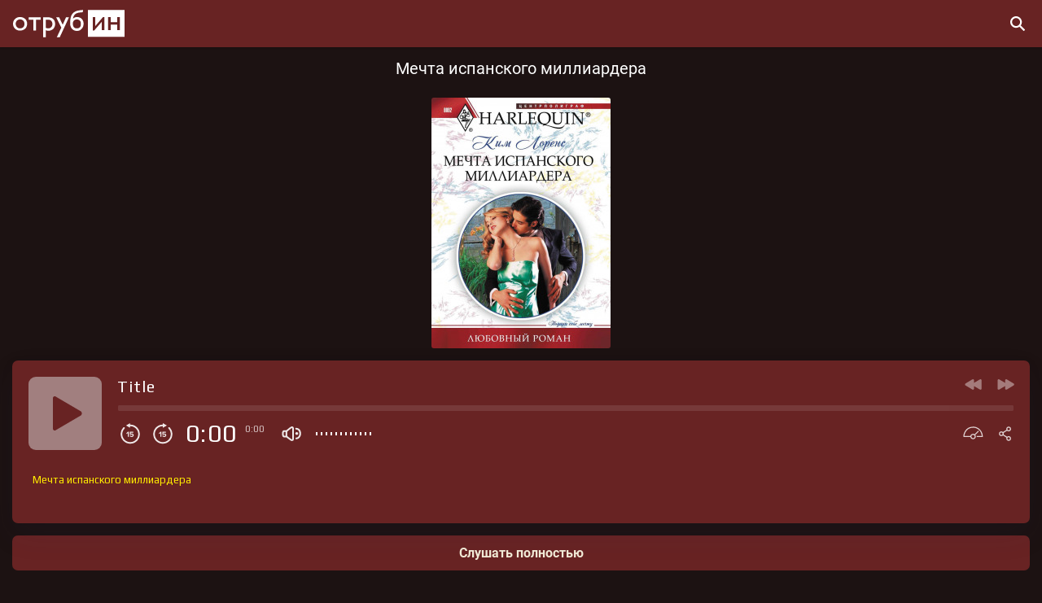

--- FILE ---
content_type: text/html; charset=UTF-8
request_url: https://m.otrub.in/mechta-ispanskogo-milliardera.html
body_size: 4789
content:
<!doctype HTML> <html> <head> <meta http-equiv="Content-Type" content="text/html; charset=utf-8" /> <meta name="viewport" content="width=device-width, initial-scale=1.0, minimum-scale=1.0, maximum-scale=1.0, user-scalable=no" /> <title>Аудиокнига Мечта испанского миллиардера отрубись бесплатно - автор Ким Лоренс</title> <meta name="keywords" content="аудиокнига, слушать онлайн, бесплатно, Роман, проза, Ким Лоренс, Лоза" /> <meta name="description" content="Любимая племянница Нелл собралась испортить себе жизнь скоропалительным браком, но тетушка уже спешит на помощь! Нелл..." /> <link rel="canonical" href="https://otrub.in/mechta-ispanskogo-milliardera.html" />  <meta property="og:site_name" content="Отрубин" />  <meta property="og:description" content="Любимая племянница Нелл собралась испортить себе жизнь скоропалительным браком, но тетушка уже спешит на помощь! Нелл..." />  <meta property="og:type" content="article" />  <meta property="og:title" content="Ким Лоренс - Мечта испанского миллиардера" />  <meta property="og:image" content="https://audioknigi.xyz/7/uploads/z/38e465a3a158d58e/images2/474fc6adda7d34ca.jpg" />  <meta property="og:url" content="https://otrub.in/mechta-ispanskogo-milliardera.html" />  <link rel="preconnect" href="https://fonts.gstatic.com"> <link href="https://fonts.googleapis.com/css2?family=Manrope:wght@300;400;500;600;700&display=swap" rel="stylesheet"> <link href="https://fonts.googleapis.com/css2?family=Noto+Serif&display=swap" rel="stylesheet"> <script src="/assets/js/common.js?v=e2ef524fbf3d9fe611d5a8e90fefdc9c" type="text/javascript"></script><script src="/assets/js/app.js?v=35f4a8d465e6e1edc05f3d8ab658c551" type="text/javascript"></script><script src="/assets/js/common.js?v=e2ef524fbf3d9fe611d5a8e90fefdc9c" type="text/javascript"></script><script src="/assets/js/app.js?v=35f4a8d465e6e1edc05f3d8ab658c551" type="text/javascript"></script><script src="/assets/js/book.js?v=26657d5ff9020d2abefe558796b99584" type="text/javascript"></script><link rel="stylesheet" type="text/css" href="/assets/css/common.css?v=604912fd30a7cafe5c9a1baaff793fb2" /><link rel="stylesheet" type="text/css" href="/assets/css/common.css?v=604912fd30a7cafe5c9a1baaff793fb2" /><script src="https://cdn.adfinity.pro/code/otrub.in/adfinity.js" charset="utf-8"></script>
<script src="/playerjs.js?1"></script><script type="text/javascript" charset="utf-8" async="async" src="//www.litres.ru/static/widgets/buy_widget/js/widget.js"></script> <script> window.initApp({"mobile":true}); </script> <link rel="shortcut icon" href="/favicon.ico?1" /> </head> <body> <div id="utils"></div> <div class="_594fd1" id="header"> <div class="_4253b5">  <a href="/search.html" class="_6df5c7"></a>   <div class="_5cd4c4"> <a href="/" class="_de630d"></a> </div> </div> </div> 
<script> setupLang(null); </script> <div class="_3148a3">  <div itemscope itemtype="http://schema.org/Book">  <div align="center" class="_6eb726" itemprop="name" data-widget-litres-book>Мечта испанского миллиардера</div>  <div class="_5e0b77">  <img src="https://audioknigi.xyz/7/uploads/z/38e465a3a158d58e/images2/1bcb90ac1906ff85.jpg" alt="Мечта испанского миллиардера" /> </div>   <div id="player" class="_03706d" style="max-height: 200px"></div>  <noindex> <!--googleoff: index--> <div class="_75f5e7"> <a href="https://www.litres.ru/kim-lorens/mechta-ispanskogo-milliardera-67208425/?lfrom=1093025959#buy_now_noreg" class="_474e51">Слушать полностью</a> </div> <!--googleon: index--> </noindex>     <div align="center" class="_766698"> <script type="text/litres">lfrom: 1093025959</script> </div>  <!-- info block --> <div class="_72ce76"> <div class="_5bef20"> <b>Жанр</b>: <a href="/genres/roman-proza.html">Роман, проза</a> </div>  <div class="_5bef20"> <b>Автор:</b> <span itemprop="author">  <a href="/authors/kim-lorens.html" data-widget-litres-author>Ким Лоренс</a>  </span> </div>    <div class="_5bef20"> <b>Читает:</b>  <a href="/readers/loza.html">Лоза</a>  </div>  <div class="_5bef20">  <b>Длительность:</b> 4 ч. 13 мин.  </div>  <div class="_49d1b4"> <div class="_40d1c3"> Серия <a href="/series/ljubovnyjj-roman-harlequin.html">Любовный роман – Harlequin</a>: </div>   <div class="_0a3ec5">  <span class="_77155e">6.</span>   <a href="/ehta-nesnosnaja-njanja.html">Эта несносная няня</a>  (читает   <a href="/readers/julja-ryzhova.html">Юля Рыжова</a>)   </div>   <div class="_0a3ec5">  <span class="_77155e">15.</span>   <a href="/mesjac-v-korolevskojj-spalne.html">Месяц в королевской спальне</a>  (читает   <a href="/readers/kristina-parfionova.html">Кристина Парфионова</a>)   </div>   <div class="_0a3ec5">  <span class="_77155e">20.</span>   <a href="/italjanec-s-durnojj-reputaciejj.html">Итальянец с дурной репутацией</a>  (читает   <a href="/readers/aleksejj-voskobojjnikov.html">Алексей Воскобойников</a>)   </div>   <div class="_0a3ec5">  <span class="_77155e">22.</span>   <a href="/krasavec-i-skromnica.html">Красавец и скромница</a>  (читает   <a href="/readers/eugen-brahms.html">Eugen Brahms</a>)   </div>   <div class="_0a3ec5">  <span class="_77155e">44.</span>   <a href="/shhedryjj-ljubovnik.html">Щедрый любовник</a>  (читает   <a href="/readers/ilja-kiguradze.html">Илья Кигурадзе</a>)   </div>   <div class="_0a3ec5">  <span class="_77155e">92.</span>   <strong>Мечта испанского миллиардера</strong>  </div>   <div class="_0a3ec5">  <span class="_77155e">105.</span>   <a href="/princessa-na-pobegushkakh.html">Принцесса на побегушках</a>  (читает   <a href="/readers/tatjana-drozdova.html">Татьяна Дроздова</a>)   </div>   <div class="_0a3ec5">  <span class="_77155e">203.</span>   <a href="/talant-i-poklonnica.html">Талант и поклонница</a>  (читает   <a href="/readers/voronina-nina.html">Воронина Нина</a>)   </div>   <div class="_0a3ec5">  <span class="_77155e">655.</span>   <a href="/skandal-u-altarja.html">Скандал у алтаря</a>  (читает   <a href="/readers/aleksejj-ti.html">Алексей Ти</a>)   </div>   <div class="_0a3ec5">  <span class="_77155e">672.</span>   <a href="/soglasna-na-vse.html">Согласна на все</a>  (читает   <a href="/readers/elena-ratnikova.html">Елена Ратникова</a>)   </div>   <div class="_0a3ec5">  <span class="_77155e">675.</span>   <a href="/zamuzhem-za-vragom.html">Замужем за врагом</a>  (читает   <a href="/readers/dmitrijj-ivanov.html">Дмитрий Иванов</a>)   </div>   <div class="_0a3ec5">  <span class="_77155e">711.</span>   <a href="/igra-po-ego-pravilam.html">Игра по его правилам</a>  (читает   <a href="/readers/francuzski.html">Французски</a>)   </div>   <div class="_0a3ec5">  <span class="_77155e">738.</span>   <a href="/zhenikh-neznakomec.html">Жених-незнакомец</a>  (читает   <a href="/readers/julianna-sakharovskaja.html">Юлианна Сахаровская</a>)   </div>   <div class="_0a3ec5">  <span class="_77155e">772.</span>   <a href="/ljubimaja-predatelnica.html">Любимая предательница</a>  (читает   <a href="/readers/valerija-klever.html">Валерия Клевер</a>)   </div>   <div class="_0a3ec5">  <span class="_77155e">855.</span>   <a href="/ljubov-so-vtorogo-vzgljada.html">Любовь со второго взгляда</a>  (читает   <a href="/readers/julianna-sakharovskaja.html">Юлианна Сахаровская</a>)   </div>   <div class="_0a3ec5">  <span class="_77155e">925.</span>   <a href="/zhdala-tebja-vsju-zhizn.html">Ждала тебя всю жизнь</a>  (читает   <a href="/readers/tatjana-merzljakova.html">Татьяна Мерзлякова</a>)   </div>   <div class="_0a3ec5">  <span class="_77155e">965.</span>   <a href="/neozhidannyjj-brak.html">Неожиданный брак</a>  (читает   <a href="/readers/evgenija-gordeeva.html">Евгения Гордеева</a>)   </div>   <div class="_0a3ec5">  <span class="_77155e">989.</span>   <a href="/pobeg-k-sobstvennomu-schastju.html">Побег к собственному счастью</a>  (читает   <a href="/readers/sergejj-konoplev.html">Сергей Коноплев</a>)   </div>   <div class="_0a3ec5">  <span class="_77155e">1003.</span>   <a href="/teper-prinadlezhu-tebe.html">Теперь принадлежу тебе</a>  (читает   <a href="/readers/lilija-tafinceva.html">Лилия Тафинцева</a>)   </div>   <div class="_0a3ec5">  <span class="_77155e">1187.</span>   <a href="/vnezapnoe-soblaznenie.html">Внезапное соблазнение</a>  (читает   <a href="/readers/litres-avtochtec.html">Литрес Авточтец</a>)   </div>   <div class="_0a3ec5">  <span class="_77155e">.</span>   <a href="/takoe-prostoe-schaste.html">Такое простое счастье</a>  (читает   <a href="/readers/elena-petrova.html">Елена Петрова</a>)   </div>   <div class="_0a3ec5">   <a href="/ispytanie-razlukojj.html">Испытание разлукой</a>  (читает   <a href="/readers/dmitrijj-ivanov.html">Дмитрий Иванов</a>)   </div>   <div class="_0a3ec5">   <a href="/korol-roz.html">Король роз</a>  (читает   <a href="/readers/vera-lisica.html">Вера Лисица</a>)   </div>   <div class="_0a3ec5">   <a href="/nevesta-v-podarok.html">Невеста в подарок</a>  (читает   <a href="/readers/ljudmila-shirokova.html">Людмила Широкова</a>)   </div>   <div class="_0a3ec5">   <a href="/zhenskie-slabosti.html">Женские слабости</a>  (читает   <a href="/readers/alla-kurt.html">Алла Курт</a>)   </div>  </div> </div>  <noindex> <div class="_a0febc _dabe65">  </div> </noindex>  <div class="_6f05d7 _5c0f1a"> <span itemprop="description">Любимая племянница Нелл собралась испортить себе жизнь скоропалительным браком, но тетушка уже спешит на помощь! Нелл преисполнена решимости разоблачить проходимца, запудрившего мозги бедной неопытной девушке, но вместо этого встречает в чужой стране свою судьбу…</span> </div> </div> </div> <div class="_def61d"> <div class="_d7eb6b">  <a href="mailto:otrubin.books@gmail.com">otrubin.books@gmail.com</a><br/>  </div> </div> <script> addSpoilersEvents(); setupLang(JSON.parse('{"734c3c":"Подсказка","11f957":"Ошибка","14b85f":"Загрузка","c15c55":"Показать все","93c8c9":"Скрыть","f0ab86":"Ничего не найдено.","44c905":"Следующий трек","a56a60":"Предыдущий трек","b39aa8":"и слушать здесь","d25049":"Отложить","a9b53e":"Отложено"}')); domReady(function() { 
 window._firstPlayFired = false; window.PlayerjsEvents = function(event, id, data) { if (event == 'play') { if (window._firstPlayFired === true) return; window._firstPlayFired = true; window.ajax.get(`/book/43828/play_event`, {}) .then(function(resp) {}) .catch(function(e) { window.console && console.error(e); }); } }; var player = new Playerjs({"id":"player","file":[{"title":"\u041c\u0435\u0447\u0442\u0430 \u0438\u0441\u043f\u0430\u043d\u0441\u043a\u043e\u0433\u043e \u043c\u0438\u043b\u043b\u0438\u0430\u0440\u0434\u0435\u0440\u0430","file":"https:\/\/www.litres.ru\/audiotrial\/?art=67208425&lfrom=1093025959"}]}); 
 }); </script>  <script type="text/javascript">
document.write('<a href="//www.liveinternet.ru/click" '+
'target="_blank"><img src="//counter.yadro.ru/hit?t26.6;r'+
escape(document.referrer)+((typeof(screen)=='undefined')?'':
';s'+screen.width+'*'+screen.height+'*'+(screen.colorDepth?
screen.colorDepth:screen.pixelDepth))+';u'+escape(document.URL)+
';h'+escape(document.title.substring(0,150))+';'+Math.random()+
'" alt="" title="LiveInternet: показано число посетителей за'+
' сегодня" '+
'border="0" width="88" height="15" style="opacity:0.01;height:1px;width:1px;position:absolute;"><\/a>')
</script><!-- Yandex.Metrika counter -->
<script type="text/javascript" >
   (function(m,e,t,r,i,k,a){m[i]=m[i]||function(){(m[i].a=m[i].a||[]).push(arguments)};
   m[i].l=1*new Date();
   for (var j = 0; j < document.scripts.length; j++) {if (document.scripts[j].src === r) { return; }}
   k=e.createElement(t),a=e.getElementsByTagName(t)[0],k.async=1,k.src=r,a.parentNode.insertBefore(k,a)})
   (window, document, "script", "https://mc.yandex.ru/metrika/tag.js", "ym");

   ym(103369476, "init", {
        clickmap:true,
        trackLinks:true,
        accurateTrackBounce:true
   });
</script>
<noscript><div><img src="https://mc.yandex.ru/watch/103369476" style="position:absolute; left:-9999px;" alt="" /></div></noscript>
<!-- /Yandex.Metrika counter -->

 </body> </html> 

--- FILE ---
content_type: text/css
request_url: https://m.otrub.in/assets/css/common.css?v=604912fd30a7cafe5c9a1baaff793fb2
body_size: 38974
content:
._ed1039 ._5e4e21,._75575c{text-overflow:ellipsis;white-space:nowrap}._05c01a,._8ccf0d>a:hover,._8819f5._8212a4,._8819f5:hover,._15584a,._015905,._015905:hover,._89f73b>a:active,._89f73b>a:hover,._795608:active,._795608:hover,._e8a5d7:hover,a,a._53751a:hover,body:not(._df2ced) a._15584a:hover{text-decoration:none}._9a3d14,._4f1eaf{-webkit-user-select:none}._b93bf6,select._7505d6{position:relative;vertical-align:top}._e1342a,._7fc27f,body,button,html,input[type=number],input[type=password],input[type=text],textarea{font-family:Roboto,-apple-system,BlinkMacSystemFont,"Helvetica Neue",Helvetica,"Liberation Sans",sans-serif}@font-face{font-family:Roboto;src:url(/fonts/RobotoBold.eot);src:url(/fonts/RobotoBold.eot) format('embedded-opentype'),url(/fonts/RobotoBold.woff2) format('woff2'),url(/fonts/RobotoBold.woff) format('woff'),url(/fonts/RobotoBold.ttf) format('truetype'),url(/fonts/RobotoBold.svg#RobotoBold) format('svg');font-weight:700;font-style:normal}@font-face{font-family:Roboto;src:url(/fonts/RobotoBoldItalic.eot);src:url(/fonts/RobotoBoldItalic.eot) format('embedded-opentype'),url(/fonts/RobotoBoldItalic.woff2) format('woff2'),url(/fonts/RobotoBoldItalic.woff) format('woff'),url(/fonts/RobotoBoldItalic.ttf) format('truetype'),url(/fonts/RobotoBoldItalic.svg#RobotoBoldItalic) format('svg');font-weight:700;font-style:italic}@font-face{font-family:Roboto;src:url(/fonts/RobotoLight.eot);src:url(/fonts/RobotoLight.eot) format('embedded-opentype'),url(/fonts/RobotoLight.woff2) format('woff2'),url(/fonts/RobotoLight.woff) format('woff'),url(/fonts/RobotoLight.ttf) format('truetype'),url(/fonts/RobotoLight.svg#RobotoLight) format('svg');font-weight:300;font-style:normal}@font-face{font-family:Roboto;src:url(/fonts/RobotoLightItalic.eot);src:url(/fonts/RobotoLightItalic.eot) format('embedded-opentype'),url(/fonts/RobotoLightItalic.woff2) format('woff2'),url(/fonts/RobotoLightItalic.woff) format('woff'),url(/fonts/RobotoLightItalic.ttf) format('truetype'),url(/fonts/RobotoLightItalic.svg#RobotoLightItalic) format('svg');font-weight:300;font-style:italic}@font-face{font-family:Roboto;src:url(/fonts/RobotoRegular.eot);src:url(/fonts/RobotoRegular.eot) format('embedded-opentype'),url(/fonts/RobotoRegular.woff2) format('woff2'),url(/fonts/RobotoRegular.woff) format('woff'),url(/fonts/RobotoRegular.ttf) format('truetype'),url(/fonts/RobotoRegular.svg#RobotoRegular) format('svg');font-weight:400;font-style:normal}@font-face{font-family:Roboto;src:url(/fonts/RobotoItalic.eot);src:url(/fonts/RobotoItalic.eot) format('embedded-opentype'),url(/fonts/RobotoItalic.woff2) format('woff2'),url(/fonts/RobotoItalic.woff) format('woff'),url(/fonts/RobotoItalic.ttf) format('truetype'),url(/fonts/RobotoItalic.svg#RobotoItalic) format('svg');font-weight:400;font-style:italic}@font-face{font-family:Roboto;src:url(/fonts/RobotoThin.eot);src:url(/fonts/RobotoThin.eot) format('embedded-opentype'),url(/fonts/RobotoThin.woff2) format('woff2'),url(/fonts/RobotoThin.woff) format('woff'),url(/fonts/RobotoThin.ttf) format('truetype'),url(/fonts/RobotoThin.svg#RobotoThin) format('svg');font-weight:100;font-style:normal}@font-face{font-family:Roboto;src:url(/fonts/RobotoThinItalic.eot);src:url(/fonts/RobotoThinItalic.eot) format('embedded-opentype'),url(/fonts/RobotoThinItalic.woff2) format('woff2'),url(/fonts/RobotoThinItalic.woff) format('woff'),url(/fonts/RobotoThinItalic.ttf) format('truetype'),url(/fonts/RobotoThinItalic.svg#RobotoThinItalic) format('svg');font-weight:100;font-style:italic}@font-face{font-family:Roboto;src:url(/fonts/RobotoMedium.eot);src:url(/fonts/RobotoMedium.eot) format('embedded-opentype'),url(/fonts/RobotoMedium.woff2) format('woff2'),url(/fonts/RobotoMedium.woff) format('woff'),url(/fonts/RobotoMedium.ttf) format('truetype'),url(/fonts/RobotoMedium.svg#RobotoMedium) format('svg');font-weight:600;font-style:normal}@font-face{font-family:Roboto;src:url(/fonts/RobotoMediumItalic.eot);src:url(/fonts/RobotoMediumItalic.eot) format('embedded-opentype'),url(/fonts/RobotoMediumItalic.woff2) format('woff2'),url(/fonts/RobotoMediumItalic.woff) format('woff'),url(/fonts/RobotoMediumItalic.ttf) format('truetype'),url(/fonts/RobotoMediumItalic.svg#RobotoMediumItalic) format('svg');font-weight:600;font-style:italic}body,html{padding:0;margin:0;background:#1c1212;overflow-x:hidden;font-size:16px;color:#fff;overflow-anchor:none}body._9d4ec3,html._9d4ec3{height:100%;overflow:hidden}*{box-sizing:border-box}._5c0f1a:after{visibility:hidden;display:block;font-size:0;content:" ";clear:both;height:0}* html ._5c0f1a{height:1%}._5c0f1a{display:block}._39ea0d{float:right}._9979c2{float:left}._df79d6{position:relative}._9a3d14{-webkit-tap-highlight-color:transparent;-webkit-touch-callout:none}._75575c{overflow:hidden}._4a03db,._d9e759{-webkit-overflow-scrolling:touch}a{outline:0;color:#f3ecd8}._4f1eaf{-moz-user-select:none;-khtml-user-select:none;user-select:none}._5df507{-webkit-user-drag:none}input[type=number],input[type=password],input[type=text],textarea{font-size:16px;background-color:#682323;color:#fff;box-sizing:border-box;outline:0;border:0;padding:7px 9px}::-webkit-input-placeholder{color:#8e9192}:-moz-placeholder{color:#8e9192;opacity:1}::-moz-placeholder{color:#8e9192;opacity:1}:-ms-input-placeholder{color:#8e9192}._b93bf6{display:inline-block}select._7505d6{-moz-appearance:none;-webkit-appearance:none;border:1px solid #ddd;-webkit-border-radius:4px;-moz-border-radius:4px;border-radius:4px;box-shadow:none;font-size:16px;padding:7px 30px 7px 9px;background-color:#fff;color:#333;cursor:pointer;display:block;outline:0}select._7505d6:active,select._7505d6:hover{border-color:#ccc}._b93bf6:after{border:2px solid #ccc;border-right:0;border-top:0;content:" ";display:block;height:5px;width:5px;pointer-events:none;position:absolute;transform:rotate(-45deg);margin-top:-6px;right:13px;top:50%;z-index:4}._4253b5,._de630d,._5cd4c4{position:relative}._b93bf6:active:after,._b93bf6:hover:after{border-color:#bbb}form{padding:0;margin:0}button{height:34px;line-height:33px;padding:0 15px;background-color:#7d4242;color:#fff;font-size:16px;border:none}._da45b7{background-color:#d9eadb}._594fd1{height:58px;background:#682323;box-shadow:0 2px 2px rgba(0,0,0,.12)}._5cd4c4{display:block;width:137px;height:34px;margin-left:15px}._de630d{display:block;width:138px;height:58px;background:url([data-uri]) center right no-repeat;background-size:137px 34px}._5f1d0d{width:60px;height:58px;position:absolute;top:0;left:0;z-index:10;cursor:pointer}._5f1d0d div,._5f1d0d:after,._5f1d0d:before{width:24px;border-radius:4px;border:2px solid #000;content:'';display:block;height:2px;margin:3px auto;transition:all .2s ease-in-out}._5f1d0d div{background:#c1e302}._5f1d0d:before{margin-top:18px}._5f1d0d._657fef:before{margin-top:20px;width:26px;transform:translateY(8px) rotate(135deg);background:#c1e302}._5f1d0d._657fef:after{width:26px;transform:translateY(-10px) rotate(-135deg);background:#c1e302}._b94575,._6df5c7{width:60px;height:58px;display:block;z-index:10;cursor:pointer}._5f1d0d._657fef div{transform:scale(0)}._6df5c7{float:right;background:url([data-uri]) center center no-repeat;background-size:18px 18px}._b94575{float:right;background:url([data-uri]) center center no-repeat;background-size:18px 18px}._d9e759{position:absolute;top:58px;bottom:0;left:0;right:0;z-index:1000;background-color:#682323;overflow-x:hidden;overflow-y:auto;-webkit-transition:transform .12s ease-in-out;-moz-transition:transform .12s ease-in-out;-o-transition:transform .12s ease-in-out;transition:transform .12s ease-in-out}._56acc4{margin:0 15px;padding:15px 0;border-top:1px #1c1212 solid}._d443a3,._bfb99a{padding:9px 0;text-align:center}._d443a3{display:block;color:#fff;font-size:17px}._d443a3._f2f0e8{font-weight:600;letter-spacing:2px}._d443a3:hover{color:#f3ecd8}._d9e759 hr{height:1px;border:0;background-color:#1c1212;margin:15px 50px}._cb878e{font-size:17px;margin-left:-30px}._f43449,._27bf80{padding:1px;margin-left:10px;box-sizing:border-box}._27bf80{display:inline-block;width:42px;height:24px;border:1px solid #555;-webkit-border-radius:12px;-moz-border-radius:12px;border-radius:12px;position:absolute;margin-top:-1px;cursor:pointer}._f43449:before,._27bf80:before{width:18px;left:2px;transform:translateX(0);content:''}._27bf80:before{height:18px;-webkit-border-radius:50%;-moz-border-radius:50%;border-radius:50%;background-color:#fff;opacity:.4;position:absolute;top:2px;-webkit-transition:transform .15s ease-in-out,opacity .15s ease-in-out;-moz-transition:transform .15s ease-in-out,opacity .15s ease-in-out;-o-transition:transform .15s ease-in-out,opacity .15s ease-in-out;transition:transform .15s ease-in-out,opacity .15s ease-in-out}._27bf80._5d5ef4{border-color:#cacaca}._27bf80._5d5ef4:before{opacity:1;transform:translateX(18px)}._6eb726{padding:14px;font-size:20px;color:#fff}._6eb726._33615b{text-align:center}._6eb726>span{font-weight:400}._6eb726>b,._dcb2e0 ._6dd11e,._dcb2e0 ._85ce71,._dcb2e0 ._d7561e,._dcb2e0 ._3f67a2,._dcb2e0 ._5dff81,._dcb2e0 ._7fa96d,._dcb2e0 ._44c746,._dcb2e0 ._e957bc,._dcb2e0>strong{font-weight:600}._6eb726>a:not(._123f1f){text-transform:none;letter-spacing:0;font-weight:400}._060bfe{background:url([data-uri]) center center no-repeat;background-size:6px 14px;width:6px;height:14px;margin:0 6px;display:inline-block;position:relative;top:1px}._51d557,._9c625c{background:#682323;box-shadow:0 2px 2px rgba(0,0,0,.12)}._eeeaf3{background-color:#682323;display:inline;padding:2px 6px;margin:0 -1px}._b9f0ac{font-size:17px;padding:18px 15px 8px;color:#222;line-height:150%}._b9f0ac>span._61e2f5{color:#888}._b9f0ac b._75575c{display:block}._89f73b{float:right;font-size:14px;text-transform:uppercase;margin-top:2px;margin-left:15px}._9c625c{border-radius:3px;margin:15px}._9c625c._c77da2{padding:10px 15px}._79758c{background-color:#682323;padding:14px;margin:10px 20px 0}._14c533{padding:10px 15px;text-align:center;line-height:150%}._14c533._a3c06a{color:#000}#_d988e7{top:-30px;height:20px;overflow:hidden;position:absolute}._90f76b{padding:0 20px 15px;text-align:center}._d7eb6b{padding:10px 30px;margin-top:0;border-radius:32px}._def61d{display:flex;justify-content:center;text-align:center;padding-bottom:20px}._4b98d2{margin-top:5px;margin-bottom:5px;display:block;height:2px;width:100%;background:rgba(103,76,76,.7);left:0;top:5px}._9c625c._d7eb6b{display:inline-block}._ed1039{background:#2d2f38;height:400px;border-radius:7px;width:100%;display:block;position:relative;overflow:hidden}._ed1039 ._cd1462{position:absolute;top:20px;left:20px;width:90px;height:90px;border-radius:10px;background:#89b55f;opacity:.9;transition:opacity .1s linear 0s,background .1s linear 0s,transform .1s linear 0s;cursor:pointer;pointer-events:auto;margin:0;padding:0}._ed1039 ._a18d1e{position:absolute;top:35px;left:35px;pointer-events:none;opacity:1;transition:opacity .1s linear 0s,transform .1s linear 0s;width:20px;height:20px;transform:scale(3);visibility:visible}._ed1039 ._35c66b{color:#fff;font-size:24px;position:absolute;top:20px;left:120px}._ed1039 ._5aaf89{background:#42444c;height:8px;position:absolute;top:56px;left:122px;border-radius:2px;cursor:pointer;right:20px}._ed1039 ._34a168{background:#eee;height:8px;border-radius:2px}._ed1039 ._3c6de1{color:#89b55f;position:absolute;top:27px;left:190px}._ed1039 ._35d495{position:absolute;top:80px;left:130px;scale:1.3;cursor:pointer}._ed1039 ._ed70c5{position:absolute;top:80px;left:170px;scale:1.3;cursor:pointer}._ed1039 ._9f97f6{position:absolute;top:80px;left:210px;scale:1.3;cursor:pointer}._ed1039 ._9f97f6._149f17{display:none}._ed1039 ._46c5f1{background:#42444c;height:4px;width:100px;position:absolute;top:86px;left:240px;cursor:pointer}._ed1039 ._e12f29{background:#eee;height:4px;width:100px;cursor:pointer}._ed1039 ._c554c6{position:absolute;top:120px;color:#fff;overflow-x:hidden;overflow-y:scroll;height:280px;width:100%}._ed1039 ._c554c6 ._835f3b{color:#89b55f}._ed1039 ._5e4e21{padding:10px 20px;overflow:hidden;border-bottom:1px solid #43464f;cursor:pointer}._ed1039 ._4ff395{display:none}._ed1039 ._c554c6 ._5e4e21 ._d63e56{float:right}._ed1039 ._6f3ad0{position:absolute;top:50%;left:50%;margin-top:-30px;margin-left:-115px;text-align:center;width:250px}._ed1039 ._6f3ad0 ._e2de7b{display:inline-block;background:#80a75b;padding:10px 50px;border:1px solid #fff;color:#fff;margin-bottom:10px;cursor:pointer;font-size:16px}._ed1039 ._6f3ad0 span{display:block;font-size:14px}._ed1039 ._3cc1d5{position:absolute;top:80px;right:20px;scale:1.3;cursor:pointer}._ed1039 ._2e6aee{cursor:pointer;position:absolute;top:0;opacity:1;background:#26272a;right:0;width:100px;z-index:10;padding:10px 0;height:400px;overflow-y:scroll;display:none}._ed1039 ._2e6aee ._494ec5{cursor:pointer;color:#fff;padding:2px 20px;position:relative}._ed1039 ._2e6aee ._494ec5._835f3b::after{width:7px;height:7px;background:#7fa85a;position:absolute;top:6px;right:20px;content:"";display:block;border-radius:50%}@media screen and (max-width:420px){._ed1039 ._3cc1d5{top:30px}}._6b36f2{display:none;cursor:pointer;position:absolute;top:110px;opacity:1;background:#26272a;right:0;width:200px;z-index:10;padding:10px 0;height:60px}._183faf,._b61ba1{float:right;color:#89b55f;font-size:12px;padding-top:5px}._ead73e,._d56280,._4c17c7,._d276a8,._bb38f4{color:#eee}._677374,._739f17{padding:0 20px}._96e346,._d17ce1{cursor:pointer;color:#fff;padding:2px 20px;position:relative;width:calc(30.33333333%);display:inline-block}._d17ce1{width:calc(22%)}._ed1039 ._96e346._835f3b::after,._ed1039 ._d17ce1._835f3b::after{width:7px;height:7px;background:#7fa85a;position:absolute;top:10px;right:10px;content:"";display:block;border-radius:50%}._30c5bc,._f0817d,._0046d8{position:absolute;opacity:1;background:#26272a;z-index:10;cursor:pointer}._30c5bc{display:none;top:110px;right:0;width:200px;height:90px;padding:9px 20px}._f0817d,._0046d8{display:none;top:0;right:0;width:250px;padding:10px 0;height:300px;overflow-y:scroll}._63b370{border-bottom:1px solid #fff;padding-left:10px}._703586,._f597dc{float:right;color:#89b55f;font-size:12px;padding-top:5px}._71a1ea{padding:15px 15px 15px 5px}._a8cf69{padding-bottom:15px}._22c2c3{line-height:130%;color:#666;font-size:14px;padding:15px 15px 0}._22c2c3 p{margin:8px 0}._22c2c3 ul{padding-left:20px;margin-top:6px}._22c2c3 li{color:#aaa;list-style:square;font-size:10px;padding-left:4px}._22c2c3 li>._3148fc{font-size:14px;color:#666}._90bc56{padding:19px 0 4px}._2724d6{padding:5px 0}._4a03db{padding:1px 0;overflow-x:scroll;white-space:nowrap}._4a03db::-webkit-scrollbar{display:none}._23f814{margin:0 20px;display:inline-block;border:1px solid #e0e0e0;-webkit-border-radius:3px;-moz-border-radius:3px;border-radius:3px}._e8a5d7{display:inline-block;padding:10px 15px;font-weight:700;color:#888;cursor:pointer;font-size:15px}._e8a5d7._8212a4{color:#4573a1;border:2px solid #b4cce4;-webkit-border-radius:3px;-moz-border-radius:3px;border-radius:3px;margin:-2px;position:relative;z-index:5}._ebc71d{position:relative;top:-54px}._dcb2e0{font-size:16px;padding:15px 20px;line-height:140%}._dcb2e0>ol{margin:10px 0;padding-left:32px}._dcb2e0>ol>li{padding:4px;color:#999}._dcb2e0>ol>li>._3148fc{color:#000}._de9264{margin:15px;-webkit-border-radius:4px;-moz-border-radius:4px;border-radius:4px;background-color:#682323}._015905{padding:0 0 0 15px;display:block}._d572c3{border-bottom:1px #1c1212 solid;padding:12px 0}._d572c3:before{content:'';display:block;background:url([data-uri]) center center no-repeat;background-size:6px 14px;width:6px;height:18px;float:right;margin-right:15px}._015905:last-child ._d572c3{border-bottom:0}._b528b5{text-align:center;padding:5px 15px 20px;font-size:16px}._64f1e8{text-align:center;padding:3px 0 23px}._c00573{margin-left:-30px;font-size:16px;position:relative;top:2px}._f43449{display:inline-block;width:42px;height:24px;border:1px solid #4f575f;background-color:#4f575f;-webkit-border-radius:12px;-moz-border-radius:12px;border-radius:12px;position:absolute;margin-top:-1px;cursor:pointer}._bd730c,._142974{display:flex;color:#888;letter-spacing:1px;text-align:center;font-size:15px}._9080c1,._2b2be5 p:first-child,._241a7d>a._79758c:first-child{margin-top:0}._f43449:before{height:18px;-webkit-border-radius:50%;-moz-border-radius:50%;border-radius:50%;background-color:#1c1212;position:absolute;top:2px;-webkit-transition:all .15s ease-in-out;-moz-transition:all .15s ease-in-out;-o-transition:all .15s ease-in-out;transition:all .15s ease-in-out}._f43449._5d5ef4{border-color:#4f575f;background-color:#4f575f}._f43449._5d5ef4:before{transform:translateX(18px);background-color:#fff}._2b2be5{padding-top:7px;padding-bottom:7px}._2b2be5 p:last-child{margin-bottom:0}._f5bb9e{padding:10px 0}._f5bb9e._31156e{padding:10px 0;margin-bottom:5px}._f5bb9e._808c7e{padding:0!important;margin:0!important}._f5bb9e._9b9989{padding-left:10px;padding-right:10px}._f5bb9e._dd8653{margin:10px 10px 0}._bd730c{position:absolute;top:0;left:0;right:0;bottom:0;justify-content:center;align-items:center}._142974{height:94px;justify-content:center;align-items:center}._c76e4b{padding:0 10px}._a0febc{padding:15px 10px 0}._c2b650{padding:15px;background-color:#682323;border-radius:5px}._15584a{display:block}._93426d{padding:10px 0}._15584a:first-child ._93426d{padding-top:0}._15584a:last-child ._93426d{padding-bottom:0;border-bottom-width:0}._28f7ab{font-weight:500}._94566d{color:#fff;opacity:.4;padding-top:3px}._b5683e{border-bottom:1px #e3e4e5 solid;padding-bottom:5px}._d43a93{margin:0 15px 15px;-webkit-border-radius:4px;-moz-border-radius:4px;border-radius:4px;background-color:#682323}._05c01a{padding:0 0 0 15px;display:block}._45eba0{border-bottom:1px #1c1212 solid;padding:12px 0}._05c01a:last-child ._45eba0{border-bottom-width:0}._afaa49{font-weight:700;color:#fff}._61929d{font-weight:400;color:#888}._21e241{color:#fff;opacity:.4;margin-left:8px}._8ccf0d{padding:8px 15px 15px;line-height:160%;word-wrap:break-word}._8ccf0d>a{padding:3px 6px}._9ded67{padding:0 15px 0 18px;font-weight:700}._8ccf0d>a:hover{color:#fff;background-color:#555753}._c2ad2d{padding-right:15px;padding-left:5px}._a61b7a{padding:70px 0}._a61b7a>._6be317{margin:0 auto}._8b6d5c{margin-bottom:10px;padding:0 20px;line-height:135%}._a5723f{margin:0 15px 15px}._b4137e{padding:0 15px 10px}._8819f5{background-color:#f5f5f5;color:#000;float:left;cursor:pointer;padding:8px 18px;margin:0 7px 7px 0;border-radius:6px}._aab9b7,._5b1acf,._51d557{border-radius:3px}._8819f5._8212a4,._8819f5:hover{background-color:#8061ae;color:#fff}._51d557{text-align:center;padding:10px;margin:15px}._f30846{background-color:#1c1212;display:block;font-size:14px;color:#686f73;text-align:center;padding:11px 10px;margin-bottom:10px;cursor:pointer}._23ebbd,._795608{padding:5px 12px;font-weight:600;border-radius:2px;float:left;text-align:center;cursor:pointer}._f30846:active{background-color:#f5f5f5;color:#62676a}._23ebbd{display:block;color:#fff;margin-right:4px;box-sizing:border-box;min-width:34px}._23ebbd:active,._23ebbd:hover{background-color:#693737}._868cd1{float:right}._795608{display:block;color:#fff;margin-left:8px}._795608:active,._795608:hover{background-color:#693737}._8a09a3{float:left}._8376e4{padding:5px 10px 0 0;float:left;font-weight:700}._23ebbd._858bdf,._225a32{position:relative;font-weight:700}._23ebbd._12653e{background-color:#7d4242;color:#fff}._0692b2{float:right;color:#ad8e85;font-size:14px;padding:8px 0}._51d557._e4f9e0._4a8afb,._51d557._e4f9e0>._24982b>div:not(._0692b2),._51d557._e4f9e0>._f30846{display:none}._51d557._e4f9e0 ._0692b2{float:none;text-align:center}._225a32{top:2px;font-size:14px;float:left;padding:5px 10px;color:#fff}._17facf{position:relative}._17facf._472c53:after{content:'';display:block;position:absolute;top:0;left:0;right:0;bottom:0;background:rgba(255,255,255,.5);z-index:20}._a3efd0{float:left;padding:5px 0 0 20px}._91df01{padding:8px 0}._7fc27f{font-weight:700;cursor:pointer}._75bc6c{display:none;padding-top:5px}._e1342a{font-weight:400;display:inline-block;margin-left:10px;background-coloR:#5c3566;color:#fff;padding:3px 7px}#_cb0a41{display:flex;flex-direction:column}._dad4fa{padding:50px 15px 15px;width:100%}._aab9b7{padding:10px;background:#682323;box-shadow:0 2px 2px rgba(0,0,0,.12);position:relative;margin:0;height:100%}._bce453,._5e0b77>img{box-shadow:0 4px 6px 4px #0004a}._5f3ceb{float:left;width:100px;margin-top:110px;text-align:center}._bce453{margin-top:-50px;position:absolute;left:10px;width:100px}._76d12c{width:100px;height:auto;float:left}._5b1acf{width:100px;height:146px;margin-bottom:-4px;display:inline-block;background-color:#754543;background-image:url([data-uri]);background-repeat:no-repeat;background-position:center center;background-size:32px 32px}._8c1017,._6e9fa7{height:100%;width:100%}._802db0{margin-left:112px;padding-top:0;font-size:18px}._b1f6b9{line-height:150%;font-size:16px;color:#fff;width:50%;word-break:break-word}._5d10b1{padding-top:2px;width:50%;padding-left:20px;float:right;position:relative}._5d10b1:before{content:'';display:block;height:100%;width:2px;background:rgba(103,76,76,.7);left:5px;top:0;position:absolute}@media screen and (max-width:500px){._5d10b1{width:100%}._b1f6b9{display:none}}._3dc935{line-height:125%;font-weight:700;margin-bottom:5px}._eeab32,._f1ae22{line-height:140%}._08dd3a,._4ec36b{font-weight:400}._3dc935>a{margin-right:2px;color:#fff}._4ec36b{color:#777}._eeab32{padding:1px 0;font-size:15px}._a6370b{color:#9b7d7d}._a29f16{width:26px;height:26px;-webkit-border-radius:50%;-moz-border-radius:50%;border-radius:50%;background:url([data-uri]) center center no-repeat #c1c1c1;background-size:16px 16px;float:right}._c22298,._c22298:before{width:32px;height:32px}._a29f16._dbccd0{float:none;display:inline-block}._a29f16._2b9f4f,._5796b8._2b9f4f ._a29f16{background:url([data-uri]) center center no-repeat #f90;background-size:16px 16px}._b69241{color:grey}._e8548f{color:#000}._22d633 ._10d178{display:none}._10d178{float:right;margin:-7px}._c22298,._306524,._96d4ae{float:left}._c22298:before{content:'';display:block;background:center center no-repeat;opacity:.35}._c22298._b7102c:before{background-image:url([data-uri]);background-size:12px 12px}._221d83{position:absolute;top:0;left:0;bottom:0;right:0;background:rgba(255,255,255,.5)}._c7d89c{display:inline-block;position:relative;top:80px;left:31px;background:#fff;padding:8px 20px;box-shadow:0 1px 5px rgba(0,0,0,.1)}._480e23{position:absolute;z-index:5;top:0;right:0;left:0;bottom:0;padding-top:12px;box-sizing:border-box}._72ce76,._49d1b4,._f9c594,._403a4d{position:relative}._cb0a41._fdf470 ._aab9b7:first-child{padding-top:0}._d0d7dd{text-align:center;padding:6px 0}._d0d7dd:first-child{padding-top:16px}._b765a8{display:inline-block;margin:0 auto;color:#5f5f5f;background:#eff0f1;padding:7px 25px;font-size:15px}._412321{font-weight:600;margin-top:11px}._ca4b0a{line-height:135%;margin-top:6px}._0a4964{font-size:20px;font-weight:700;padding:0 20px 15px}._679fbc{padding-top:6px}._279e8d{color:#888}._5e0b77{margin:10px 0}._5e0b77>img,._6dd6e1{margin:0 auto;width:220px;display:block}._6dd6e1{height:325px;border-radius:10px;background-color:#754543;background-image:url([data-uri]);background-repeat:no-repeat;background-position:center center;background-size:48px 48px}._5e0b77>img{border-radius:3px}._72ce76{padding:14px 0;margin:0 20px}._5bef20{padding:4px 0}._5bef20>b{font-weight:400}._03706d{margin:15px}._27cf95{padding:11px 17px;background-color:#682323;margin:0 20px 15px 15px;line-height:150%}._5796b8{text-align:center;margin-bottom:15px}._6f05d7{line-height:145%;padding:0 20px 10px}._306524 img{max-width:130px;margin:0 12px 10px 0;display:block}._9c625c._49d1b4{padding:10px;line-height:135%}._40d1c3{padding-bottom:10px;font-weight:700}._40d1c3 a{font-weight:700}._49d1b4{padding-top:12px}._49d1b4:before{content:'';display:block;height:2px;width:100%;background:rgba(103,76,76,.7);top:5px;left:0;position:absolute}._8fbda7{padding:15px}._9c2e3b{font-size:18px;font-weight:400;margin:5px 0 15px}._26510d{color:#999;margin-left:1px}._75f5e7{text-align:center}._474e51{background-color:#682323;border-radius:7px;margin:15px;font-weight:700;text-align:center;display:block;padding:12px 15px}._86e690{padding:0 0 15px}._86e690:last-child{padding-bottom:0}._76b57f{padding-bottom:6px}._8d4d3d{color:#777}._86e690 button[type=submit],._86e690 input[type=password],._86e690 input[type=text]{width:100%}._f9c594{display:inline-block;width:32px;height:12px}._f9c594 input{display:none}._824ab4{position:absolute;cursor:pointer;top:0;left:0;right:0;bottom:1px;background-color:#ccc;-webkit-transition:.3s;-moz-transition:.3s;-o-transition:.3s;transition:.3s;-webkit-border-radius:24px;-moz-border-radius:24px;border-radius:24px}._824ab4:before{position:absolute;content:"";height:15px;width:15px;left:0;bottom:-3px;background-color:#fff;border:1px solid #ccc;-webkit-transition:.3s;-moz-transition:.3s;-o-transition:.3s;transition:.3s;-webkit-border-radius:50%;-moz-border-radius:50%;border-radius:50%}input:checked+._824ab4{background-color:#a0c0ee}input:focus+._824ab4{box-shadow:0 0 1px #6699DE}input:checked+._824ab4:before{background-color:#6699DE;border-color:#6699DE;box-shadow:0 0 3px rgba(0,0,0,.15);-webkit-transform:translateX(15px);-moz-transform:translateX(15px);-ms-transform:translateX(15px);-o-transform:translateX(15px);transform:translateX(15px)}._8c1017{position:fixed;opacity:0;top:0;left:0;transition:.22s opacity;pointer-events:none}._8c1017._b49882{opacity:1;pointer-events:initial}._6e9fa7{position:absolute;z-index:999;background-color:rgba(0,0,0,.2)}._96d4ae{font-weight:600;font-size:15px;line-height:22px;margin-left:5px}._cc469b{margin:5px 5px 0;line-height:140%}._e76b75{background:url([data-uri]) center no-repeat;padding:5px;background-size:12px 12px;height:12px;width:12px;float:right}._403a4d{top:200px;width:280px;min-height:40px;margin:auto;background:#fff;border-radius:4px;padding:10px;z-index:1000}._ca361a._29f85a{border-bottom:1px #dadada solid}._ca361a form{display:flex;flex-direction:row;align-items:center}._ccce25{border-radius:5px}._441965{overflow:hidden;padding:10px;width:100%}input[type=text]._0cefea{box-shadow:0 2px 2px rgba(0,0,0,.12);border-radius:3px;margin:0;width:100%;background:url(/images/search_gray.svg?fill=ad8e85) 10px center no-repeat #7d4242;padding-left:30px;height:34px}._63f4e5{color:#aaa;margin-left:2px}._241a7d>a._79758c{display:block;color:#000;margin-right:15px;margin-left:15px}._30d20f{float:right;display:block;background:url([data-uri]) center center no-repeat;background-size:6px 14px;width:6px;height:14px;margin-top:2px}

--- FILE ---
content_type: application/javascript
request_url: https://m.otrub.in/playerjs.js?1
body_size: 302590
content:
//	Playerjs.com 18.22.8
//	16.08.2023 12:48:18
//	API - https://playerjs.com/docs/q=api

eval(function(p,a,c,k,e,d){e=function(c){return(c<a?'':e(parseInt(c/a)))+((c=c%a)>35?String.fromCharCode(c+29):c.toString(36))};if(!''.replace(/^/,String)){while(c--){d[e(c)]=k[c]||e(c)}k=[function(e){return d[e]}];e=function(){return'\\w+'};c=1};while(c--){if(k[c]){p=p.replace(new RegExp('\\b'+e(c)+'\\b','g'),k[c])}}return p}('if(!1U.56){B 56=[];B eh}if(1U[\'DL\']){1E(DL,1)};E CW(3f){B o={1D:O,l7:[],so:[],kz:\'Pk\',Pe:CO,Pd:CN,8I:\'18.22.8\',g3:[\'\',\'\'],kx:\'\',2h:O,8l:O,9J:O,P9:O,dx:O,5T:O,9f:O,8T:O,u:\'#P5#P4#P3#9g#P2#Pm#9g#GR#Pb#PA#9g#PK#PJ#PH#Pz#Ps#Pq#Po#Ou#Os#Oq#Om#O9#Oi#Oh#9g#Og#Od#9g#Oc#9g#GR#Ob#OV#9g#OQ#ON#Oy#OG#OF#9g#OE#OC#9g#OA#QX#QT#QS#9g#QR#QQ#QP#9g#QN=\',u2:\'\',u3:\'\',u4:\'\',u5:\'\',u6:\'\',u7:\'\',u8:\'\',u9:\'\',QL:\'\',y:\'xx???x=QK??x=\',p:\'\',QJ:-1,y8:"H8",ha:"//H8.6G",7l:[],dt:H,pr:H,ga:O,ab:O,jy:[],QG:O,eC:\'//.7N//\',vC:0,2F:[],7p:[],9k:[],3j:[],ox:[],aq:0,a6:[],mP:0,xP:O,6u:O,1C:O,yT:O,8H:O,ni:\'<Hd>\',hn:\'</Hd>\',9G:1U.a9.1b<2n&&1U.a9.1g<2n,rP:[],QO:[],5C:{\'1M\':1,\'R0\':1,\'jr\':1,\'iX\':1,\'rq\':0},aB:[],vm:0,fk:0,5K:O,5L:O,fh:O,pa:O,Rd:[],8C:O,c9:0,jn:O,tN:1R,i2:1R,qF:O,Gp:E(x){B a;J a},Rn:0,oF:4I,4H:O,dV:O,wA:1W.wA,d:8z.vt,jO:8z.vt,8e:8z.8e,8W:8z.8e.K("8W")==0,Rl:{},yO:\'Rk-Gr.6G/Gr.js\',fd:["Gp","Gn"],62:[],Rh:[],Rg:[],iF:1,oU:[],Gn:E(x){B a;J a},1e:0,oM:0,5p:O,dk:-1,ax:3,Re:0,uP:0,ae:0,3G:{x:1,y:1,x0:1,y0:1},bU:["kJ","kS","kR","n0","mY","mW","mV","de","eg","xG"],lW:["Rc","R2","Ra","R9"],ea:0,R8:0,yK:0,B1:0,es:0,DD:[],d7:[\'7f\',\'ek\',\'md\',\'6D\'],R5:[],lk:H,vc:[],oJ:0,ws:"w"+"s",pZ:O,o0:[O,O,O]};B gJ={V:{w:20,h:20,1k:"-",R1:"-",a:1,7m:-1,1z:"3T",1J:"",1M:1,fH:-1,aO:0,2C:1,1q:"",1F:"",4x:"QB",fZ:12,iv:0,1t:"S",2G:"0 3 0 3",9W:"0 0 0 0",2E:1,kQ:"0 0 0 0",Qd:0,jN:1,bg:0,oa:0,FB:0,6g:1,a0:-1,4N:"4b",cL:-1,g6:"0 0 0 0",oe:-1,og:"3T",aG:-1,qe:-1,6b:"28",4t:"ve",2C:0,kK:"4b",jQ:0.7,wF:0,wG:"3T",ku:"3 5 3 5",Q2:"0 0 0 0",Q1:1,wI:"nI-nG",uC:11,wL:0,2Z:"",Ez:5,EA:0,3l:0,PY:2,PO:2,E2:0.2,En:0,EG:0.1,fn:0,PX:"PU",PT:1,PP:5,E1:"4b",Em:"3T",EI:"3T",E0:1,FE:1,yz:1,7e:0,3O:0,fT:20,dX:"<2a 1b=\'20\' 1g=\'20\'><g><ee ry=\'5\' rx=\'5\' cy=\'10\' cx=\'10\' 41=\'#fx\'/></g></2a>",vr:1,p0:-1,k5:0,pu:1,y6:-1,Qb:0.1,fw:0,3t:"",Jo:0,Jc:"ve",2U:"",LD:GH,LE:GH,El:0,5g:0,6y:"3T",EN:0,EH:"4b",EL:9,xs:"0 0 10 0",xE:"0 0 0 0",EM:0}};E HE(){J H;o.HC=H}E cX(s){if(s.K(\'.\')==-1){s=s.1r(1);s2=\'\';X(i=0;i<s.U;i+=3){s2+=\'%u0\'+s.7c(i,i+3)}s=Qs(s2)}J s};E HS(){if(o.u!=\'\'){v=as(v,5i.6Z(e5(o.u)))}if(3f.K("#"+v.ay)==0){3v{3f=5i.6Z(o[o.fd[0]](3f))}2V(e){}}F{if(3f.K("#"+v.bB)==0){3v{3f=5i.6Z(o[o.fd[1]](3f))}2V(e){}}}}E 7U(x,y){}E n6(y,1h){}B sR=E(){B 9i=1O("29");o.1V.1N(9i);P(9i,{\'1t\':\'2p\',\'1d\':0,\'1j\':0,\'1b\':\'100%\',\'1g\':30,\'2z-1z\':v.I1,\'1I\':v.Hw,\'2m\':\'28\'});B x=1O("29");o.1V.1N(x);P(x,{\'1t\':\'2p\',\'1d\':0,\'1j\':0,\'1b\':\'100%\',\'1z\':v.HJ,\'4x-43\':v.Hu,\'2X\':(v.HB+\'px \'+v.Hx+\'px\'),\'2m\':\'28\'});G.7N=E(1F,n){x.1P=1F;6A(x);P(9i,{\'1g\':x.3a,\'2m\':\'4i\'});9i.C.5b="Qi";X(B i=0;i<x.eq(\'a\').U;i++){x.eq(\'a\')[i].C.1z=\'#fx\'}if(n){1E(G.8Q,2n*n)}x.C.5b="PN"};G.8Q=E(){3m(x);3m(9i)}};2q(E(w,i,s,e){B a4=0;B 8S=0;B h5=0;B eo=[];B eb=[];pe(H){if(a4<5)eb.2Q(w.6M(a4));F if(a4<w.U)eo.2Q(w.6M(a4));a4++;if(8S<5)eb.2Q(i.6M(8S));F if(8S<i.U)eo.2Q(i.6M(8S));8S++;if(h5<5)eb.2Q(s.6M(h5));F if(h5<s.U)eo.2Q(s.6M(h5));h5++;if(w.U+i.U+s.U+e.U==eo.U+eb.U+e.U)1m}B Ii=eo.qI(\'\');B Hp=eb.qI(\'\');8S=0;B ro=[];X(a4=0;a4<eo.U;a4+=2){B rn=-1;if(Hp.b9(8S)%2)rn=1;ro.2Q(7s.vq(2K(Ii.1r(a4,2),36)-rn));8S++;if(8S>=eb.U)8S=0}J ro.qI(\'\')}(\'Mr\',\'Mo\',\'Me\',\'LV\'));B v={1y:0,wb:0,ny:"#4b",2S:0,Iv:1,9z:"#4b",4N:"#3T",7e:0,dT:1,ow:1,3n:0,yq:1,aN:0,ai:1,1w:{NA:0,1z:"4b",a:"0.4",h:34,kh:1,1o:1,ih:1,eu:0,iT:3,9D:0,go:3,6b:"28",1t:"2O",2G:"0 0 0 0",7e:0,kM:0,an:\'\'},1Z:{on:1,f:1,r:1,m:1,4f:5,vb:"4f",8E:1,v9:"1Y",q7:0,F4:0,xg:1,jk:0.2},1a:{4N:"4b",cL:"l4",6g:0.9,a0:-1,1t:"1d",2G:"0 0 0 0",2X:"7 15 7 15",1z:"3T",4x:"Ij, Ik, nI-nG",fZ:12,5t:10,iv:0,6y:"Iy",LA:1,9z:"Nu",a:1,7m:-1,Nt:0,Nr:100,Nx:177,NI:1,tI:1,JP:"NW",tg:"4b",tl:-1,O1:-1,JS:0,6O:3,iZ:16,Ln:"NR",7e:0,hq:1,mU:1,mR:"3T",qM:0,r5:"4b",Jq:1,Jg:0,J1:"l4",lZ:0,iA:4I,fC:0,7Y:0,Li:0,Lj:0,fo:1,3K:0,ht:50,uo:0,m5:1,dn:170,p9:0,xb:"l4",vB:"0 0 0 0",i3:30,9z:"Ir"},1l:{4N:"4b",cL:"NO",6g:0.7,a0:-1,4x:"Ij, Ik, nI-nG",1t:"2O-2o",2G:"0 0 0 0",2X:"7 10 7 15",1z:"3T",fZ:12,iZ:16,5t:10,iv:0,MQ:"3T",6y:"Iy",a:1,1M:5,7m:-1,uA:1,6O:3,hq:1,mU:1,mR:"3T",lZ:0,iA:4I,7e:0,N9:1,Ng:"5o",4L:1,Ne:"7Z",Nc:1,Nb:"2e",MY:0,N7:"6Q",N6:0,N5:"59",i3:30,9z:"Ir"},GU:{1t:"2O-2o",2G:"0 10 50 0"},1Y:0.8,sf:1,m0:1,au:0,5J:0,zu:1,5z:0,4E:0,Lg:0,JI:0,3h:0,s6:1,pU:0,x7:0,x8:0,hx:\',\',hr:\';\',cM:\'//\',JC:1,hv:\'[\',dr:\']\',fB:\'41\',nw:1,na:-1,tG:0,VO:\'20 0 0 20\',VM:\'1j-1d\',VK:100,VE:100,VC:-1,xV:0,Bd:1,I1:"oB",HJ:"3T",HB:5,Hx:10,Hw:1,Hu:10,mP:0,z8:1,uh:1,g0:1,5a:\'W9\',qy:0,jt:\'7a\',iL:1,IP:0,KZ:0,J3:0,8X:1,bV:1,KR:5,8i:0,zk:1,sW:0,un:5,W5:0,W3:0,V9:0,oQ:1,Ab:1,IE:0,Aj:0,Vx:0,rO:1,nu:0,3g:"AU",V6:FI,mB:\'100%\',ga:0,AQ:{8j:1,2r:0,q3:0,4r:0,1D:1,uO:0,uN:0,uE:0,V5:0,V4:0,V0:0},B4:{8j:1,2r:0,q3:0,4r:0,1D:1,uO:0,uN:0,uE:0},UZ:100,zF:1,gw:1,lJ:14,kJ:\'100%\',Bf:1,ls:20,Dh:1,mY:0.7,Bc:2,tR:3,de:10,kS:"3T",kR:"Fm",n0:"4b",mW:0,mV:i9,sA:1,eg:0,sb:1,9e:1,JG:1,Je:0.3,hk:3,om:4,JR:5,rf:0,IH:UL,J2:ER,A6:0,A3:1,xe:1,gM:1,GB:1,xU:0,jV:160,vW:90,wc:0,HO:1,HP:"l4",HN:0,HQ:1,ay:\'2\',bB:\'3\',UU:10,UT:1,US:1,UP:-1,UO:1,UN:1,V7:-1,UW:0,V8:1,Vm:0,Vv:1,Vu:0,Vt:1,Vs:0,Vr:1,Vq:0,Vp:1,Vn:0,Vi:1,Vf:0,xy:1,Ve:0,Xx:0,Xw:1,Xv:0,Xt:1,Xs:"#3T",Xg:"#4b",XB:"#4b",XP:"#3T",XW:"#4b",XV:"#3T",XM:"#4b",XL:"#3T",XK:"#4b",XE:"#3T",XC:"#4b",Xc:"#3T",WN:1,Wv:0,WU:1,WS:0.5,SA:"#3T",St:"#4b",Ss:1,Sr:1,Sp:1,Sn:1,Sk:1,SB:10,Sq:-1,SC:1,SQ:1,SZ:0,mC:0,SR:"or",SP:"or",SE:"or",SO:"or",SM:"50%",SL:-1,SK:0,SJ:-1,SG:0,SD:0,Ic:1,Ia:0,ze:30,Sc:2,DJ:10,zo:0,RK:30,GZ:1,H0:1,6q:0,2B:{on:0,4N:"4b",2S:0,ep:2,9z:"4b",1t:"1d",2G:"20 0 0 20",1b:150,1o:0}};v.jK="en";B 7I=E(is){B i;B C=[];B f=[];B ar=[];B RB=[];B 6f=[];B 8d=[];B 1X=[];B f2=[];B fY=[];B Rz=[];B 4Z=[];B 5N=[];B 5Q=[];B dJ=[];B dW=O;B 2x;B cU=-1;B 4D=H;B 1f=is;B 6F=is=="1l";B 1a;B 5J=[];B dY=[];B 3u=\'\';B dZ=\'\';B 6a=-1;B i4=O;B Rt=O;B oy=O;B ob=O;B gR=O;B j1=O;B qa;B wd;B pH;B iT;B sM;B jm=[];B 3U=[];B lK=0;B bq=0;B a2;B 6i="2E";B aI=(o.1n.2l?"hb":"mf");B bs=(o.1n.2l?"eD":"mg");C=as(C,v[is]);C=4m(v[is],\'2G\',\'2G\');C=4m(v[is],\'9W\',\'9W\');C=4m(v[is],\'ba\',\'ba\');if(C.p9==0){C.vB="0 0 0 0"}C=4m(v[is],\'g6\',\'vB\');C=4m(v[is],\'2X\',\'2X\');C.mG=0;B iU="<2a C=\'2G-1j:cB\' 1b=\'"+C.6O*2+"\' 1g=\'"+(C.6O*2>C.5t?(C.6O*2):C.5t)+"\' 3M:3I=\'3q://3B.w3.3D/6K/3I\' 3M=\'3q://3B.w3.3D/3R/2a\'><g><ee ry=\'"+(C.6O)+"\' rx=\'"+C.6O+"\' cy=\'"+(C.6O*2>C.5t?(C.6O):(C.5t/2))+"\' cx=\'"+C.6O+"\' 41=\'#"+C.6y+"\'/></g></2a>";B Fa="<2a 1b=\'"+C.6O*2+"\' 1g=\'"+C.5t+"\' 3M:3I=\'3q://3B.w3.3D/6K/3I\' 3M=\'3q://3B.w3.3D/3R/2a\' ><g><ee ry=\'"+(C.6O-1)+"\' rx=\'"+(C.6O-1)+"\' cy=\'"+(C.5t/2+2)+"\' cx=\'"+C.6O+"\' 3L=\'#"+C.6y+"\' 3L=\'1\' 41-1I=\'0\'/></g></2a>";B xx=4;B J8="<5y C=\'2m:a1-4i;\'><2a 1b=\'"+(xx+2)+"\' 1g=\'"+(C.5t)+"\' 3M:3I=\'3q://3B.w3.3D/6K/3I\' 3M=\'3q://3B.w3.3D/3R/2a\'><g><2L x1=\'1\' y1=\'"+(C.5t/2-xx)+"\' x2=\'"+xx+"\' y2=\'"+(C.5t/2)+"\' 3L=\'#"+C.1z+"\' 3L-1b=\'1\' 3L-cJ=\'4u\'/><2L x1=\'"+xx+"\' y1=\'"+(C.5t/2)+"\' x2=\'1\' y2=\'"+(C.5t/2+xx)+"\' 3L=\'#"+C.1z+"\' 3L-1b=\'1\' 3L-cJ=\'4u\'/></g></2a></5y>";B jp="<5y C=\'2m:a1-4i;\'><2a 1b=\'"+(xx+10)+"\' 1g=\'"+(C.5t+1)+"\' 3M:3I=\'3q://3B.w3.3D/6K/3I\' 3M=\'3q://3B.w3.3D/3R/2a\' C=\'jv:1d\'><g><2L x1=\'1\' y1=\'"+(C.5t/2+2)+"\' x2=\'"+xx+"\' y2=\'"+(C.5t/2-xx+2)+"\' 3L=\'#"+C.1z+"\' 3L-1b=\'1\' 3L-cJ=\'4u\' /><2L x1=\'1\' y1=\'"+(C.5t/2+2)+"\' x2=\'"+xx+"\' y2=\'"+(C.5t/2+xx+2)+"\' 3L=\'#"+C.1z+"\' 3L-1b=\'1\' 3L-cJ=\'4u\'/></g></2a></5y>";B 9z=6E(2T(C.9z,\'3T\'),2T(C.Lh,1));B 1H=1O("29");o.1V.1N(1H);P(1H,{\'6x\':\'3l\',\'2m\':\'4i\',\'1I\':0,\'2S-6W\':C.7e});if(C.oe==1){P(1H,{"2S":"4Y 6h "+3A(2T(C.og,\'3T\'))})}B jg={};X(B i in o.5C){if(o.5C.2w(i)){jg[o.5C[i]]=-1}}if(6F){1H.C.5b=S7}F{1H.C.5b=99}B 1c=1O("29");if(o.9G){C.DW>0?C.fZ=C.DW:\'\';C.E4>0?C.dn=C.E4:\'\';C.Ee>0?C.ht=C.Ee:\'\'}P(1c,{\'1t\':\'f6\',\'1j\':0,\'1d\':0,\'2m\':\'4i\',\'1b\':\'100%\',\'2X-1j\':C.9Y,\'2X-2o\':C.7j+(6F&&C.3K==1?0:20),\'2X-2O\':C.9M,\'2X-1d\':C.7u,\'1z\':C.1z,\'4x-43\':C.fZ*2T(v.8t,1),\'4x-kH\':f0(C.4x),\'h4-e8\':C.iv+\'px\'});if(o.1n.7k){P(1c,{\'8Y-1b\':Ei})}if(is!=="1a"){P(1c,{\'6x-y\':\'8Z\'})}1H.1N(1c);if(C.3K!=1){B 6Y=1O("29");P(6Y,{\'2m\':\'4i\',\'6x\':\'3l\',\'2S-6W\':C.7e});if(C.3K!=1){if(o.1n.7k){P(6Y,{\'8Y-1b\':Ei})}}1c.1N(6Y)}4k(1c,{id:(v.id+"5l"+is)});if(is=="1a"){if(C.3K==1){P(1c,{\'1b\':\'100%\',\'2X-2o\':C.7j,\'2X-2O\':C.9M+20,\'6x-x\':\'8Z\',\'6x-y\':\'3l\',\'9X-8E\':\'cG\'});P(1H,{\'1b\':o.3e-C.4p-C.4a,\'1g\':C.ht+C.9Y+C.9M})}F{P(1c,{\'6x-y\':\'8Z\',\'6x-x\':\'3l\'});if(C.JV==1){lv()}}if(C.p9==1){P(1H,{\'2z-1z\':C.xb})}if(v.1a.3d==1){3m(1H)}}if(C.hq==1){B 5F=1O("29");B aT=6E(C.p9==1?C.xb:C.4N);if(C.3K==1){hK(5F,\'to 2o, 5j(\'+aT+\',\'+(C.6g*1+0.3)+\'), 5j(\'+aT+\',0)\',\'1d\',12,5,7,10,7,10,12,15);5F.1B(6i,Jv)}F{hK(5F,\'to 2O, 5j(\'+aT+\',\'+(C.6g*1+0.3)+\'), 5j(\'+aT+\',0)\',\'1j\',5,12,10,7,10,7,15,12);5F.1B(6i,DM)}B 5G=1O("29");if(C.3K==1){hK(5G,\'to 1d, 5j(\'+aT+\',\'+(C.6g*1+0.3)+\'), 5j(\'+aT+\',0)\',\'2o\',8,5,13,10,13,10,8,15);5G.1B(6i,K9)}F{hK(5G,\'to 2O, 5j(\'+aT+\',0), 5j(\'+aT+\',\'+(C.6g*1+0.3)+\')\',\'2O\',5,8,10,13,10,13,15,8);5G.1B(6i,K2)}5F.1B("mf",hV);5F.1B("mg",hV);5G.1B("mf",hV);5G.1B("mg",hV);1c.1B("wV",Eo);5F.1B("av",bu);5G.1B("av",bu);1H.1N(5F);1H.1N(5G);3Q(wd);wd=6P(IX,2n)}1c.1B(aI,EY);1c.1B(bs,vZ);if(v.1a.a2>0&&!a2&&is=="1a"){if(1Q EX!=="1R"){a2=1A EX()}}if(6F){X(B i=1;i<11;i++){if(I(v["9N"+is][is+i])){v.1l[is+i]=v["9N"+is][is+i];if(I(v["9N"+is][is+i+"1S"])){v.1l[is+i+"1S"]=v["9N"+is][is+i+"1S"]}if(I(v["9N"+is][is+i+"1k"])){v.1l[is+i+"1k"]=v["9N"+is][is+i+"1k"]}}if(I(v.1l[is+i])){if(v.1l[is+i]==1){bK(\'f\',i);c5(f[i],ar[i],6f[i],8d[i],i);if(!I(v.1l[is+i+"1k"])){v.1l[is+i+"1k"]="59"}6f[i].1P=2J(v.1l[is+i+"1k"]);if(I(v.1l[is+i+"1S"])){if(v.1l[is+i+"1S"]!=\'\'){6f[i].1P=v.1l[is+i+"1S"]}}if(v.1l[is+i+"1k"]=="2v"){o.fW=H}1X[i]=v.1l[is+i+"1k"];8O(i);if(1X[i]==\'va\'){!o.gd?o.gd=1A RT():\'\';if(I(1U.sg)){6f[i].1P=o.gd.RS();o.gd.Ch()}}if(1X[i]in o.5C){jg[1X[i]]=i}f[i].1B(aI,5Z);f[i].1B(bs,5x);f[i].1B(6i,9s);f[i].1B("av",bu);if(v.1l[is+i+"1o"]==1){P(f[i],{"1g":0})}}}}}E Eo(x){if(is=="1a"&&C.3K==1&&x){if(x.w5==0&&x.bO!=0){1c.aU-=x.bO;x.9R()}}3Q(pH);pH=6P(vZ,f7);bD()}E EY(){o.3J=H}E vZ(){if(C.gI==1){2W(o.h8);o.h8=1E(E(){if(!o.3J&&!o.n1){9Z()}},(v.1l.gZ>0?v.1l.gZ*2n:(o.1n.tv?3R:2n)))}o.3J=O}E 5Z(1h){if(o.2h){o.5v?o.W.5v(O):\'\'}B i=1h.4t.7O(\'nv\');B x;if(i){x=\'f\'}F{if(1h.4t.7O(\'aX\')){i=1h.4t.7O(\'aX\');x=\'f2\'}}if(i){i=2K(i);B fQ=O;if(I(2q(x)[i])){if(C.a0>-1){P(2q(x+\'bg\')[i],{\'1I\':C.a0})}if(2Y(C.dM)){P(2q(x+\'bg\')[i],{\'7v\':\'jr(\'+C.dM+\')\'})}if(C.7m>-1){P(2q(x+\'1S\')[i],{\'1I\':C.7m});P(2q(x+\'5g\')[i],{\'1I\':C.7m})}if(is=="1a"){if(1X[i].K("1a")==0){B id=1X[i].1r(8);if(3u==id||dZ==id){P(2q(x+\'1S\')[i],{\'1z\':C.6y});P(2q(x+\'5g\')[i],{\'1z\':C.6y});fQ=H}F{P(2q(x+\'1S\')[i],{\'1z\':C.1z})}}}if(C.xJ==1&&I(C.ml)&&fQ){}F{P(2q(x+\'bg\')[i],{\'8a\':C.cL})}}}};E 5x(1h){if(o.2h){o.5v?o.W.5v(H):\'\'}B i=1h.4t.7O(\'nv\');B x;B fQ=O;3Q(jo);bD();if(i){x=\'f\'}F{if(1h.4t.7O(\'aX\')){i=1h.4t.7O(\'aX\');x=\'f2\'}}if(i){if(I(2q(x)[i])){if(C.a0>-1){P(2q(x+\'bg\')[i],{\'1I\':C.6g})}if(2Y(C.dM)){P(2q(x+\'bg\')[i],{\'7v\':\'jr(1)\'})}if(C.7m>-1){P(2q(x+\'1S\')[i],{\'1I\':C.a});P(2q(x+\'5g\')[i],{\'1I\':C.a})}if(is=="1a"){if(1X[i].K("1a")==0){B id=1X[i].1r(8);if(3u==id||dZ==id){P(2q(x+\'1S\')[i],{\'1z\':C.6y});P(2q(x+\'5g\')[i],{\'1z\':C.6y});fQ=H}F{if(I(o.a6[id])){i1(i)}F{P(2q(x+\'1S\')[i],{\'1z\':C.1z})}}}}if(C.xJ==1&&I(C.ml)&&fQ){}F{P(2q(x+\'bg\')[i],{\'8a\':o.a6[id]?C.tg:C.4N})}}}}E 9s(1h){if(!gR){B d=1A 7d();o.aa=d.9o();B i=1h.4t.7O(\'nv\');if(i){if(I(f[i])){if(I(1X[i])){if(is=="1a"){o.2k=1R}53(i,0)}}}pM()}}B wx;B jo;E F5(1h){if(!gR){B i=1h.4t.7O(\'aX\');if(i){if(I(5Q[i])){if(2x in o.5C){wx=i;jo=6P(FQ,4I)}}}}}E FQ(){tB(wx)}E bu(1h){3Q(jo);1h.6H=H;bD()}E v8(1h){3Q(jo);if(!gR){B d=1A 7d();o.aa=d.9o();B i=1h.4t.7O(\'aX\');if(i){if(i==0){if(5Q[0]==\'1z\'){c4();53(lK)}F{dR()}}F{if(I(5Q[i])){tB(i)}}}}}E lR(1h){B x=1h.4t.7O(\'F9\');if(x){uM(x)}}E Kj(1h){bD();B i=1h.4t.7O(\'aX\');if(I(5Q[i])){if(8b("=",i)>0){B x=5Q[i].1r(0,8b("=",i));B y=5Q[i].1r(8b("=",i)+1);B z=2x+\'F3\';if(!v[z]){v[z]=[]}if(!I(v[z][x])){v[z][x]=v[x]+\'\'}uF(x,y)}}};E uF(x,y){v[x]=y;if(o.5w&&v.sA==1&&x!="eg"){3b.7J("nZ"+x,y)}if(o.5p&&o.4n){o.4n.9H()}o.W.io();uM(x)}E Kt(1h){B i=1h.4t.7O(\'aX\');B x=5Q[i];if(I(x)){if(x.K("=")>0){B z=x.1r(0,x.K("="));B y=x.1r(x.K("=")+1);v[z]=y;sN();8O(o[2x+\'v6\']);if(2x=="nY"){7U("Kl")}}}}E 8O(i){if(I(1X[i])){B bn=O;B 8N=O;B 5O=\'\';if(6F){if(1X[i]=="5o"){5O=o.R.tm()}if(1X[i]=="7Z"){5O=o.R.tw()}if(1X[i]=="2v"){5O=\' \';8N=H}if(1X[i]=="d8"){if(o.7L){5O=o.ox[o.Ua]}}if(1X[i]=="7Z"||1X[i]=="d8"||1X[i]=="5o"){if(o[\'eG\'+1X[i]].U==0){bn=H}F{if(o[\'eG\'+1X[i]].U==1&&(C.KX!=1||o[\'eG\'+1X[i]][0]==1)){bn=H}F{8N=H}}}if(1X[i]=="5T"){if(!o.5T){bn=H}F{8N=H}}if(1X[i]=="6Q"){if(o.2u!=\'cC\'&&!v.6Q){bn=H}F{8N=H}}if(1X[i]=="2e"){if(I(o.2b)){8N=H;if(o.5L||v.9e==1){if(o.4c){5O=o.3j[!o.5L?o.4c.8v():o.3y]}}F{5O=\'\'}B jf=0;X(B s=0;s<o.2b.U;s++){if(o.2b[s]!=\'\'){jf++}}if(jf==1&&o.jL==1){jf=0}if(v.p3==1&&v.qz==1){}F{if(jf==0){bn=H;8N=O}}}F{bn=H}}if(1X[i]=="59"){5O=o.62[o.ax];5O==1&&C.er!=1?5O=2J(\'eN\'):\'\';8N=H;if(o.2u=="al"||(o.R.5S()&&C.U9!=1)){bn=H;8N=O}}if(1X[i]in o.5C){5O=jh(1X[i]);8N=H}if(1X[i].K("8p")>0){B x=\' \';B y=[\'F1\',\'Fu\',\'Fn\'];X(B z=0;z<y.U;z++){if(I(v[1X[i]+y[z]])){if(v[1X[i]+y[z]]!==\' \'){x+=(x!==\' \'?\':\':\'\')+v[1X[i]+y[z]]}}}5O=x!=\' 0:0\'&&x.K(":")>-1?x:\' \';o[1X[i]+\'7E\']=5O;8N=H}}8d[i].1P=5O+(5O!=\'\'&&C.U4!=1?\' &jI;<2a 1b="gk" 1g="DQ" wO="-1 -1 5 8" 8I="1.1" 3M="3q://3B.w3.3D/3R/2a" 3M:3I="3q://3B.w3.3D/6K/3I"><oC 3L="#\'+C.6y+\'" 3L-1b="1" 41="28" 8y="0 0 3 3 0 6"></oC></2a>\':\'\');B FK=6F&&cU!=-1;if(bn){1o(f[i]);if(6F){dJ[i]?2W(dJ[i]):\'\';if(o.S){o.S.iP(i,O,5O)}F{dJ[i]=1E(E(){o.S.iP(i,O,5O)},4I)}}P(f[i],{\'1t\':\'2p\',\'2o\':0,\'1j\':-100})}if(8N){if(FK){}F{if(C.3K==1){P(f[i],{\'2m\':\'a1-4i\'})}F{1v(f[i])}}if(6F){dJ[i]?2W(dJ[i]):\'\';if(o.S){o.S.iP(i,H,5O)}F{dJ[i]=1E(E(){o.S.iP(i,H,5O)},3V)}}P(f[i],{\'1t\':\'f6\',\'2o\':0,\'1j\':0})}2M()}X(B j=1;j<f.U;j++){if(f[j]){if(5Y(f[j])){B 4C=O;4D?4C=H:\'\';4D=O;4C&&o.S?o.S.4C():\'\'}}}};B wh=0;E 53(i,G4,fa){fa?1X[i]=fa:\'\';if(I(1X[i])){o.n1=H;bD();B x=rS();if(6F){cU==-1?wh=x[0]:x[0]=wh}if(2x!=1X[i]){2x=1X[i];if(2x==\'5o\'||2x==\'7Z\'||2x==\'2e\'||2x==\'59\'||2x==\'d8\'||2x in o.5C||2x.K("8p")>0||2x==\'2v\'||2x==\'1z\'){cU=i;B z=qg(o[\'eG\'+2x]);if(2x=="yr"){if(C.uy==1){z=7U("Ug")}F{z=7U("U5")}}if(2x=="nY"){z=7U("Uh")}if(2x=="2v"&&o.2v){z=[];X(B j=1;j<=16;j++){if(I(v["2v"+j])){z.2Q(2J(v["2v"+j]));jm[z.U]=v["2v"+j]}}}if(2x=="1z"&&o.4H){z=[];lK=i;X(B j=0;j<o.lW.U;j++){B co=o.lW[j].1r(4);z.2Q(2J(co));3U[z.U]=co}}B eK=o[\'UF\'+2x];B Fc=o[\'UD\'+2x];X(B j=1;j<f.U;j++){if(f[j]){f[j].C.2m="28"}}f2=[];bK(\'f2\',0);c5(f2[0],fY[0],4Z[0],5N[0],0);P(f2[0],{"2S-2O":"4Y 6h "+(C.vI==1?9z:"5j(100,100,100,0.7)")});bq=G4;B lr=O;4Z[0].1P=(x[0]<2||bq==1||C.yj==1?\'\':jp)+(v.1l[is+i+"1S"]&&v.1l[is+i+"1S"]!=\'\'?v.1l[is+i+"1S"]:2J(v.1l[is+i+"1k"]))+(o[1X[i]+\'7E\']?o[1X[i]+\'7E\']:\'\');if(2x==\'2e\'&&!o.su){B jj=1O("29");jj.1P=2J("3f");P(jj,{\'1z\':C.1z,\'9S\':\'2A\',\'6r\':\'4h\'});5N[0].1N(jj);jj.1B(6i,J9);lr=H}if(2x==\'2e\'&&v.p3==1&&!o.1n.tv&&I(1U.sg)){B uf=1O("29");!o.4c?o.4c=1A ik():\'\';uf.1P="<l1 1J=\'3C\' id=\'"+v.id+"G1\' UB=\'.sJ,.sL,.kN\' C=\'2m:28\'/>"+2J(\'va\');P(uf,{\'1z\':C.1z,\'9S\':\'2A\',\'6r\':\'4h\',\'2G-1d\':(lr?\'e2\':0)});5N[0].1N(uf);o.gy=1W.7G(v.id+"G1");o.gy.Uy=o.4c.rZ;uf.1B(6i,o.4c.rZ)}if(lr){if(i4){if(bq==2){z=[];3m(f2[0])}X(j=0;j<o.bU.U;j++){if(v.lb==0&&o.bU[j]=="kR"){}F{z.2Q("Uu"+o.bU[j])}}}}P(4Z[0],{\'4x-43\':C.iZ*2T(v.8t,1)});5Q[0]="Ut";if(2x in o.5C){tZ(2x);if(lK>0&&o.lW.K(\'Ur\'+2x)>-1){4Z[0].1P=jp+2J(2x);5Q[0]="1z";5N[0].1P=jh(2x)}P(5N[0],{\'1b\':C.5t*2.5,\'1F-7b\':\'2o\'})}if(bq!=1&&x[0]>1){f2[0].1B(aI,5Z);f2[0].1B(bs,5x);f2[0].1B(6i,v8);f2[0].1B("av",bu)}F{P(f2[0],{"6r":\'7n\'})}if(C.sX==1){3m(f2[0])}if(I(z)){B zz=\'\';X(j=0;j<z.U;j++){B y=j+1;B ej=0;B 7o=O;if(z[j]&&4M(z[j])!=\'\'){if(2x==\'5o\'){if(z[j]==2J("2A")){ej=1}if(o.2u=="1G"&&v.Uq==1){B iz=5h(z[j]);if(iz&&iz<zz){ej=2}zz=5h(z[j])}}bK(\'f2\',y,ej);c5(f2[y],fY[y],4Z[y],5N[y],1X[i],i);if(2x==\'59\'){z[j]==1&&C.er!=1?z[j]=2J(\'eN\'):\'\'}if(1Q(z[j])==\'5k\'){if(z[j].K("<<<")==0){z[j]=z[j].1T(\'<<<\',\'\');7o=H}if(z[j].K(\'8p\')>0){o[2x+\'v6\']=i}if(z[j].K("v1")==0){B 1K=z[j];if(1K.K("8p")>0){4Z[y].1P=2J(z[j].1r(1K.K("8p")+5))}F{4Z[y].1P=2J(z[j].1r(7))}if(z[j]==\'Ul\'){P(f2[y],{"2S-1j":"4Y 6h "+(C.vI==1?9z:"5j(100,100,100,0.7)")})}}F{4Z[y].1P=z[j]}}F{4Z[y].1P=z[j]}5Q[y]=2x+j;if(eK==j||Fc==j){5N[y].1P=eK==j?iU:Fa;if(eK==j){mv(y)}}if(1Q(z[j])==\'5k\'){if(z[j].K("v1")==0){B t=z[j].1r(7);if(t.K("1z")>0){5N[y].1P="<29 C=\'"+(v[t]=="4b"?\'2S:4Y 6h #kF;1g:b6;1b:b6;\':\'1g:e2;1b:e2;\')+";2z-1z:"+(v[t].K("#")==-1?\'#\':\'\')+v[t]+";2S-6W:e2;\'></29>"}F{if(I(v[z[j].1r(7)])){5N[y].1P=v[z[j].1r(7)]}}}if(2x=="2v"){if(I(jm[y])&&o.2v){5N[y].1P=o.2v.1q(jm[y],0.7,3A(C.6y))}}if(2x=="1z"){if(I(3U[y])&&o.4H){5N[y].1P=jh(3U[y])}}if(2x==\'5o\'){if(z[j]==2J("2A")&&o.R.iY()){mv(y)}if(2Y(v.cQ)){B fq=v.cQ.2D(",");X(B k=0;k<fq.U;k++){if(z[j].K(fq[k])>-1){3m(f2[y])}}}}}B v5="";if(1Q(z[j])==\'5k\'){if(z[j].K("v1")==0){4k(f2[y],{\'To\':i,\'F9\':z[j].1r(7)});v5="lR"}}if(!7o){f2[y].1B(aI,5Z);f2[y].1B(bs,5x);if(v5=="lR"){f2[y].1B(6i,lR)}F{f2[y].1B(6i,v8)}f2[y].1B("av",bu);f2[y].1B("Gh",F5)}F{P(f2[y],{"6r":"7n"})}}}}2M()}if(1X[i]==\'6Q\'){o.W.hf();2x=-1}if(1X[i]==\'va\'&&I(o.gd)){o.gd.6d();2x=-1}if(1X[i].K(\'1a\')>-1){B id=1X[i].1r(8);if(I(o.1L[id])){B fl=o.1L[id][\'3C\'];if(I(fl)){if(fl.K(\'4f:\')==0){if(id.K(\'x\'+dZ)!=0){o.2k=fl.1r(5);cY(id.1r(0,id.nS(\'-\'))+\'-0\');J}if(!o.1C){o.2k=fl.1r(5)}if(!o.1D){o.W.2I()}3S(\'4f\',fl.1r(5));9Z();J}dQ(i);xK(id);7U("zR");if(I(o.1L[id][\'7x\'])&&v.7x==1&&v.Ti==1){7x(o.1L[id][\'7x\'])}F{ot(id);o.W.db(fl,(v.1a.i0==1?1:1R));v.1a.7Y==0&&v.1a.fo==1?1E(9Z,4I):\'\';oy=O;ob=O;ov(id);js("Th")}}F{if(I(o.1L[id][\'5c\'])){6j(id);if(oy){6a==-1?53(0,0):\'\'}F if(ob){6a==-1?53(2K(f.U)-2,0):\'\'}}}}if(o.3d){o.3d.oG()}}if(1X[i]==\'5T\'){o.R.gt()}}}};G.Fv=E(x){8O(o[x+\'v6\'])};E uM(x){if(x=="xG"){B z=2x+\'F3\';if(v[z]){X(B y in v[z]){if(v[z].2w(y)){uF(y,v[z][y])}}i6()}J}bD();X(B i=0;i<f2.U;i++){if(f2[i]){f2[i].C.2m="28"}}f2=[];bK(\'f2\',0);c5(f2[0],fY[0],4Z[0],5N[0],0);P(f2[0],{"2S-2O":"4Y 6h "+(C.vI==1?9z:"5j(100,100,100,0.7)")});if(x.K("8p")>0){f2[0].1B(6i,sN);4Z[0].1P=2J(x.1r(x.K("8p")+5))}F{f2[0].1B(6i,i6);4Z[0].1P=(C.yj!=1?jp:\'\')+2J(x)}P(4Z[0],{\'4x-43\':C.iZ*2T(v.8t,1)});f2[0].1B(aI,5Z);f2[0].1B(bs,5x);f2[0].1B("av",bu);B 4G=[];B xS=O;if(x.K("43")>0){4G=[\'50%\',\'75%\',\'100%\',\'125%\',\'150%\',\'175%\',\'4I%\',\'Tb%\',\'dy%\',\'i9%\']}if(x.K("6g")>0){4G=[\'0\',\'0.2\',\'0.3\',\'0.4\',\'0.5\',\'0.6\',\'0.7\',\'0.8\',\'0.9\',\'1\']}if(x.K("kO")>0){X(B i=-5;i<5.5;i+=0.5){4G.2Q(2N.4u(i*100)/100)}}if(x.K("iR")>0){4G=[4I,i9,fV]}if(x.K("2O")>0){X(i=0;i<21;i++){4G[i]=i*10}}if(x.K("F1")>0){X(i=0;i<24;i++){4G[i]=i}}if(x.K("Fu")>0||x.K("Fn")>0){X(i=0;i<60;i++){4G[i]=i}}if(x.K("ep")>0){xS=H;4G=[0,1]}if(x.K("1z")>0){4G=[\'3T\',\'Fm\',\'Ty\',\'Tx\',\'Tv\',\'W2\',\'Mz\',\'Tw\',\'TA\',\'TB\',\'Tt\',\'TI\',\'TK\',\'TL\',\'TN\',\'TO\',\'T5\',\'4b\'];B vx=v[x].1T("#","");if(4G.K(vx)==-1){4G[8]=vx}}X(y=1;y<=4G.U;y++){bK(\'f2\',y,0);c5(f2[y],fY[y],4Z[y],5N[y],y);P(5N[y],{\'2X-1d\':0});if(x.K("1z")>0||x.K("2O")>0||x.K("8p")>0||x.K("kO")>0){y%3!=0?P(f2[y],{\'jv\':\'1d\'}):\'\';P(f2[y],{\'1b\':\'33.3%\'});if(x.K("1z")>0){4G[y-1]=2T(v["T7"+(y-1)],4G[y-1]);4Z[y].1P="<29 C=\'"+(4G[y-1]=="4b"?\'2S:4Y 6h #kF;1g:Kk;1b:Kk;\':\'1g:eI;1b:eI;\')+";2z-1z:"+3A(4G[y-1])+";2S-6W:eI;\'></29>";P(f2[y],{\'2L-1g\':1})}F{4Z[y].1P=4G[y-1]}}F{if(x.K("iR")>0){4Z[y].1P=4G[y-1]}F{y%2!=0?P(f2[y],{\'jv\':\'1d\'}):\'\';P(f2[y],{\'1b\':\'50%\'});if(xS){4Z[y].1P=2J(4G[y-1]+\'7E\')}F{4Z[y].1P=4G[y-1]}}}5Q[y]=x+\'=\'+4G[y-1];if((4G[y-1]==v[x]&&7s(v[x])!=" ")||v[x]==\'#\'+4G[y-1]){5N[y].1P=iU;mv(y)}f2[y].1B(aI,5Z);f2[y].1B(bs,5x);if(x.K("8p")>0){f2[y].1B(6i,Kt)}F{f2[y].1B(6i,Kj)}f2[y].1B("av",bu)}2M()}E mv(x){f2[x].nU.aW(\'5W-\'+v.id+\'-eE-D7\');P(4Z[x],{\'1z\':C.6y});mI(fY[x])}E ot(id){if(I(o.1L[id][\'2j\'])){v.2j=o.1L[id][\'2j\'];I(v.2j)?o.R.a8(v.2j):\'\'}if(I(o.1L[id][\'1S\'])){o.cS=o.1L[id][\'1S\']}z6()}E ov(id){B t=o.1L[id][\'1S\'];if(I(t)){if(v.pU==1){if(o.W.pd(o.1L[id])){}F{v.1S=(v.x8==1&&I(o.uw)?o.uw+(v.x7==1?\'<br>\':\' \'):\'\')+t}o.W.aC(\'1S\')}}if(v.fn==1){if(I(o.1L[id][\'8y\'])){v.8y=o.1L[id][\'8y\']}F{v.8y=[]}o.S.kr()}B xv=[\'6k\',\'pJ\',\'6Q\',\'7K\',\'Y\',\'hl\',\'zl\',\'pQ\',\'8K\',\'4r\',\'4s\',\'hw\',\'zm\',\'7M\',\'cA\',\'9B\'];X(B i=0;i<xv.U;i++){if(I(o.1L[id][xv[i]])){v[xv[i]]=o.1L[id][xv[i]]}F{i<4?v[xv[i]]=1R:\'\'}}xK(id);B 9r=o.1L[id];if(I(9r[\'2y\'])){9r[\'2e\']=9r[\'2y\']}if(I(9r[\'2e\'])){o.W.fs(9r[\'2e\'])}if(I(9r[\'9B\'])){o.S.ym()}o.W.hX(o.1L[id]);if(o.hi){o.S.yp(o.hi)}if(I(9r[\'di\'])){3S(\'di\',9r[\'di\'])}if(I(9r.1Y)){o.W.4e(9r.1Y)}}E xK(id){B x=o.1L[id][\'1C\'];if(I(x)){if(x=="3x"){if(3f.2e&&!o.1L[id][\'2e\']){o.1L[id][\'2e\']=3f.2e}if(o.R.1e()>0){v.1C=o.2k=o.R.1e()}F{3f.1C&&!o.2k?o.2k=3f.1C:v.1C=0}}F{v.1C=o.2k=x}}F{v.1C=0}}E dQ(x){if(6a==0&&!o.1C){P(6f[6a],{\'1z\':C.1z});P(ar[6a],{\'8a\':C.4N});8d[6a].1P=\'\';f[6a].nU.6k(\'5W-\'+v.id+\'-eE-pl\')}F{o.xB=x;if(6a>-1){i1(6a)}if(3u!=\'\'){if(!o.a6[3u]&&I(o.1L[3u])){o.vC+=2T(o.1L[3u].1u,0)}o.a6[3u]=H;5J=vJ(5J,3u)}}if(1X[x]){B id=1X[x].1r(8);8d[x].1P=iU;f[x].nU.aW(\'5W-\'+v.id+\'-eE-pl\');P(6f[x],{\'1z\':C.6y,\'1F-ux\':\'28\',\'1I\':C.a});mI(ar[x]);if(C.xJ==1&&I(C.ml)){P(ar[x],{\'8a\':C.ml})}6a=x;3u=id;o.3u=3u;v.4F=3u;o.l8=6f[x].1P;o.xB=3u;dZ=o.1L[id][\'iS\'];if(o.S){o.S.iB()}if(a2){a2.Us()}}}E 6j(id){B x=id==0?o.1a:o.1L[id];o.xB=id;X(B i=0;i<f.U;i++){if(f[i]){if(C.3K==1){1c.3o(f[i])}F{6Y.3o(f[i])}f[i]=26}}f=[];6a=-1;if(I(x[\'5c\'])){B y=7C.6m(x[\'5c\']).U;bK(\'f\',y);1X[y]="Jl";c5(f[y],ar[y],6f[y],8d[y],y);if(C.3K==1){P(f[y],{"1b":(C.m5==1?C.dn:"2A"),"1g":C.ht})}if(C.LA==1){B xW="4Y 6h "+6E(C.Ln,2T(C.Lh,1));if(C.3K==1){P(f[y],{"UC":xW})}F{P(f[y],{"UE":xW})}}B 1K=x.1S;if(C.yj!=1){1K=jp+1K}6f[y].1P=1K;P(6f[y],{\'4x-43\':C.iZ*2T(v.8t,1)});B p=x[\'iS\'];f[y].1B(aI,5Z);f[y].1B(bs,5x);f[y].1B(6i,E(){Jx(p)});x=x[\'5c\']}B y=7C.6m(x).U;5J=[];dY=[];if(a2&&C.3K!=1){a2.6k(6Y);if(y>v.1a.a2){a2.aW(C,6Y)}}X(B i=0;i<y;i++){bK(\'f\',i);1X[i]="1a"+x[i].id;if(!I(o.a6[x[i].id])&&!I(x[i].5c)){5J[x[i].id]=i;dY[x[i].id]=i}c5(f[i],ar[i],6f[i],8d[i],i);if(C.3K==1){if(C.6O==0){P(6f[i],{\'1b\':C.dn-C.s8-C.rR});3m(8d[i])}P(f[i],{"1b":(C.m5==1?C.dn:"2A"),"1g":C.ht})}6f[i].1P=x[i].1S?x[i].1S:\'&jI;\';if(v.d5==1&&v.7T==1&&x[i].id){if(o.tS){if(o.tS.K(x[i].id)>-1){x[i].du=1}}}if(I(x[i].du)){if(x[i].du==1){o.a6[x[i].id]=H;i1(i)}}if(I(x[i].5c)){8d[i].1P=J8;P(8d[i],{"1z":C.1z})}f[i].1B(aI,5Z);f[i].1B(bs,5x);f[i].1B(6i,9s);f[i].1B("av",bu);if(I(o.a6[x[i].id])){i1(i)}if(3u==x[i].id){dQ(i)}if(dZ==x[i].id){P(6f[i],{\'1z\':C.6y});P(8d[i],{\'1z\':C.6y});mI(ar[i])}}2M();4D=O;o.S?o.S.4C():\'\'}E mI(x){if(2Y(C.Jk)&&x){P(x,{"2z-an":"3k-51(5j(0, 0, 0, "+(1-C.Jk*1)+") 0 0)"})}}E hK(x,y,z,x1,y1,x2,y2,x3,y3,x4,y4){B ww=(C.3K==1?\'Jp\':\'100%\');B hh=(C.3K==1?\'100%\':\'Jp\');P(x,{\'1t\':\'2p\',\'2m\':\'a1-4i\',\'1b\':ww,\'1g\':hh,\'1F-7b\':\'6w\'});if(C.Jq==1){P(x,{\'2z\':\'-lc-3k-51(\'+y+\')\',\'2z\':\'-3H-3k-51(\'+y+\')\',\'2z\':\'-ms-3k-51(\'+y+\')\',\'2z\':\'-o-3k-51(\'+y+\')\',\'2z\':\'3k-51(\'+y+\')\',})}if(C.3K==1||o.1n.2l){P(x,{\'6r\':\'4h\'})}F{P(x,{\'4h-3g\':\'28\'})}if(C.lZ==1){P(x,{\'6l-1b\':C.iA+\'px!6c\'})}if(z=="1j"){P(x,{\'1j\':-1,\'1d\':0})}if(z=="2O"){P(x,{\'2O\':-1,\'1d\':0})}if(z=="1d"){P(x,{\'1j\':0,\'1d\':0})}if(z=="2o"){P(x,{\'1j\':0,\'2o\':0})}if(z=="2o"||z=="1d"){P(x,{\'1F-7b\':\'1d\',\'2X-1j\':1H.3a/2-10})}x.1P="<6w><29 "+(C.Jg==1?"Ue=\'G.C.8a=\\"#"+C.J1+"\\"\' RU=\'"+(C.qM==1?"G.C.8a=\\"#"+C.r5:"G.C.2z=\\"28")+"\\"\'":"")+" C=\'4h-3g:2A;6r:4h;1b:eI;1g:eI;2S-6W:eI;"+(C.qM==1?"2z-1z:#"+C.r5+";":"")+(z=="1j"?"2G-1j:e2;":"")+(z=="2O"?"2G-1j:e2;":"")+(z=="2o"?"2G-1d:lI;":"")+(z=="1d"?"2G-2o:lI;":"")+"\'><2a 1b=\'20\' 1g=\'20\' 3M:3I=\'3q://3B.w3.3D/6K/3I\' 3M=\'3q://3B.w3.3D/3R/2a\'><g><2L x1=\'"+x1+"\' y1=\'"+y1+"\' x2=\'"+x2+"\' y2=\'"+y2+"\' 3L=\'#"+C.mR+"\' 3L-1b=\'"+C.mU+"\' 3L-cJ=\'4u\'/><2L x1=\'"+x3+"\' y1=\'"+y3+"\' x2=\'"+x4+"\' y2=\'"+y4+"\' 3L=\'#"+C.mR+"\' 3L-1b=\'"+C.mU+"\' 3L-cJ=\'4u\'/></g></2a></29></6w>"}G.9Q=E(){if(C.hq==1){9Q()}};E IX(){if(dW){9Q()}}E 9Q(e){if(C.hq==1&&!j1){if(C.3K==1){B h=1c.S1;B m=1H.2i+C.7u+C.7j+20;B t=1c.aU}F{B h=1c.Ll;B m=1H.3a;B t=1c.e0}if(h>m){if(t>0){if(!5Y(5F)){1v(5F);B m1=1A 5R({"mc":5F,"1J":"8f","to":1,"1e":0.3,"me":"5F"})}}F{if(5Y(5F)){B m2=1A 5R({"mc":5F,"1J":"8f","to":0,"1e":0.3,"me":"5F","1o":H})}if(e){e.bO<0?e.9R():\'\'}}if(t<h-m-10){if(!5Y(5G)){1v(5G);B m3=1A 5R({"mc":5G,"1J":"8f","to":1,"1e":0.3,"me":"5G"})}}F{if(5Y(5G)){B m4=1A 5R({"mc":5G,"1J":"8f","to":0,"1e":0.3,"me":"5G","1o":H})}if(e){e.bO>0?e.9R():\'\'}}}F{1o(5F);1o(5G)}}}E K2(){B x=1c.e0+1H.3a-60;B m=1A 5R({"mc":1c,"1J":"8Z","to":x,"1e":0.3,"me":"K3","6T":"cK"});1E(9Q,2n)}E DM(){B x=1c.e0-1H.3a+60;B m=1A 5R({"mc":1c,"1J":"8Z","to":x,"1e":0.3,"me":"Rw","6T":"cK"});1E(9Q,2n)}E hV(1h){2W(o.h8);1h.aM()}E K9(){B x=1c.aU+(1H.2i+C.7u+C.7j)-60;B m=1A 5R({"mc":1c,"1J":"kI","to":x,"1e":0.3,"me":"RD","6T":"cK"});1E(9Q,2n)}E Jv(){B x=1c.aU-(1H.2i+C.7u+C.7j)+60;B m=1A 5R({"mc":1c,"1J":"kI","to":x,"1e":0.3,"me":"IG","6T":"cK"});1E(9Q,2n)}E Jx(x){if(x==\'\'){6j(0)}F{if(I(o.1L[x])){6j(x)}}2x=\'\'}E i1(x){8d[x].1P=\'\';P(6f[x],{\'1z\':C.JP});if(C.JS==1){P(6f[x],{\'1F-ux\':\'2L-Su\'})}if(C.tI>-1){P(6f[x],{\'1I\':C.tI})}f[x].nU.6k(\'5W-\'+v.id+\'-eE-pl\');P(ar[x],{\'8a\':C.tg});if(C.tl>-1){P(ar[x],{\'1I\':C.tl})}}E tB(i){if(I(5Q[i])){bD();if(8b("5o",i)==0){o.W.6e(5Q[i].1r(7))}if(8b("7Z",i)==0){o.W.dK(5Q[i].1r(10))}if(8b("2e",i)==0){!o.4c?o.4c=1A ik():\'\';o.4c.9I(5Q[i].1r(8))}if(8b("d8",i)==0&&v.7L==1){o.7L.Bp(5Q[i].1r(7))}if(8b("2v",i)==0){o.2v?o.2v.3w(jm[i]):\'\';9Z()}if(8b("1z",i)==0){c4();53(0,0,3U[i])}X(B p in o.5C){if(o.5C.2w(p)){if(8b(p,i)==0){o.R.Kq(p,i)}}}if(8b("8p",i)>0){if(4Z[i].1P==2J(\'7o\')){7U(2x+\'0\');8O(cU);if(2x=="nY"){7U("Kl")}dR()}F{if(2x=="yr"&&C.uy==1){7U(\'uy\',i);8O(cU);dR()}}}if(8b("59",i)==0){o.W.9m(5Q[i].1r(5));iJ();1E(9Z,4I)}}};G.iJ=E(){iJ()};G.Fw=E(x){X(B i=0;i<1X.U;i++){if(1X[i]==x){J H}}J O};E iJ(){X(B i=0;i<1X.U;i++){if(1X[i]=="59"){8O(i);if(2x==\'59\'){c4();53(i,0)}}}}E bK(x,i,ej){if(I(2q(x))){2q(x)[i]=1O("29");if(i<2||x=="f"||2x!=\'5o\'||ej==1){if(C.3K==1){1c.1N(2q(x)[i])}F{6Y.1N(2q(x)[i])}}F{if(C.3K==1){1c.x9(2q(x)[i],2q(x)[i-1])}F{6Y.x9(2q(x)[i],2q(x)[ej==2?i-2:i-1])}}if(x==\'f\'){4k(2q(x)[i],{\'nv\':i})}if(x==\'f2\'){4k(2q(x)[i],{\'aX\':i})}2q(x+\'bg\')[i]=1O("29");B mb=1O("29");2q(x)[i].1N(mb);mb.1N(2q(x+\'bg\')[i]);fM(mb);2q(x+\'4g\')[i]=1O("29");2q(x)[i].1N(2q(x+\'4g\')[i]);eB(2q(x+\'4g\')[i]);fM(2q(x+\'4g\')[i]);2q(x+\'1S\')[i]=1O("29");2q(x)[i].1N(2q(x+\'1S\')[i]);2q(x+\'5g\')[i]=1O("29");2q(x)[i].1N(2q(x+\'5g\')[i]);if(i>0&&x=="f2"&&6F&&C.uA==0){3m(2q(x+\'5g\')[i])}}};E c5(x,9i,iC,sz,XQ,ii){P(x,{\'1t\':\'f6\',\'2o\':0,\'1j\':0,\'6r\':\'4h\',\'1g\':\'2A\',\'1b\':\'100%\',\'6x\':\'3l\',\'2m\':\'4i\',\'2L-1g\':\'1.XZ\'});if(6F){if(C.3K==1){P(x,{\'1b\':\'2A\'})}}if(C.uo&&C.3K==1){P(x,{\'Y0\':C.uo})}if(C.3K==1&&(!6F||ii>0||C.sX==1)){P(x,{\'2m\':\'a1-4i\',\'aH-7b\':\'1j\',\'9X-8E\':\'eN\'})}P(9i,{\'2z\':(C.Xp==1?"3k-51(to 1d,"+3A(C.Xq)+", "+3A(C.4N)+")":3A(C.4N)),\'1I\':C.6g,\'9S\':\'28\',\'5r\':\'1I 0.2s 6T-5M,2z .2s 6T-5M,7v .2s 6T-5M\'});eB(9i);eB(9i.4J);if(C.9L==1){P(9i.4J,{\'kg-7v\':\'9L(b6)\'})}if(C.Xy==1){x.C[C.3K==1?"2S-2o":"2S-2O"]="4Y 6h "+6E(2T(C.Xd,\'3T\'),2T(C.Vb,0.2))}P(iC,{\'1t\':\'f6\',\'2o\':0,\'1j\':0,\'jv\':(C.7b?C.7b:\'1d\'),\'1z\':C.1z,\'2X-1j\':C.kb,\'2X-2o\':C.rR,\'2X-2O\':C.Vc,\'2X-1d\':C.s8,\'9S\':\'28\',\'1I\':C.a,\'5r\':\'1I 0.2s 3k,1z 0.2s 3k\',});P(sz,{\'1t\':\'f6\',\'2o\':0,\'1j\':0,\'jv\':(C.K7?C.K7:\'2o\'),\'2X-1j\':C.kb,\'2X-2o\':C.rR,\'2X-1d\':C.s8,\'9S\':\'28\',\'4x-43\':C.5t*2T(v.8t,1),\'1I\':C.a,\'1z\':C.6y,\'5r\':\'1I 0.2s 3k,1z 0.2s 3k\'});if(C.lZ==1){P(x,{\'6l-1b\':C.iA+\'px!6c\'});P(iC,{\'6l-1b\':(C.iA-70)+\'px!6c\'})}F{if(C.3K==1){if(C.m5==1){P(x,{\'1b\':C.dn});P(iC,{\'1b\':C.dn-70})}}F{P(iC,{\'9X-8E\':\'cG\'});P(sz,{\'9X-8E\':\'cG\'})}}}E dR(){X(B i=1;i<f.U;i++){if(I(f[i])){if(C.3K==1){f[i].C.2m="a1-4i"}F{f[i].C.2m="4i"}}}bD();c4();2M();2x=\'\';cU=-1};E c4(){X(B j=0;j<f2.U;j++){if(f2[j]){if(C.3K==1){1c.3o(f2[j])}F{6Y.3o(f2[j])}f2[j]=26}}f2=[];2x=\'\'}E Ls(){J 1c.2i};G.j9=E(){lv()};E lv(){if(is=="1a"){if(C.3K==1||C.JV==1){B x=o.3e-C.4p-C.4a;P(1H,{\'1b\':x});P(1c,{\'1b\':x});6Y?P(6Y,{\'1b\':x}):\'\'}o.3d?o.3d.2M():\'\'}}E 2M(){if(!j1){if(6F){o.S?o.S.mT():\'\';B x=C.sX==1&&f.U>1?f[1]:f[0]}if(is=="1a"){lv();o.S?o.S.j9():\'\';B x=f[0];if(v.tX==1){o2()}}f.U>1&&!x?(f[1]?x=f[1]:\'\'):\'\';f.U>2&&!x?(f[2]?x=f[2]:\'\'):\'\';if(x){x.2i==0&&f2.U>0?x=f2[0]:\'\'}if(1c.2i-1c.sK>0&&x&&C.3K!=1){if(I(5F)){P(5F,{"1b":6Y.2i})}if(I(5G)){P(5G,{"1b":6Y.2i})}C.mG=(1c.2i-x.2i)-(1c.sK-x.sK)}F{C.mG=0}}};E rS(){B x=0;B y=0;B z=\'\';X(B i=1;i<f.U;i++){if(I(f[i])){if(f[i].C.5P!="3l"&&f[i].C.2m!="28"){x++;y=i;z=1X[i]}}}J[x,y,z]}G.uT=E(){i4=H;G.1v();bq=2;i6()};E J9(x){i4=!i4;i6(x)}E i6(){dR();X(B i=0;i<1X.U;i++){if(1X[i]=="2e"){53(i,bq)}}}E bD(){2W(sM);sM=1E(E(){o.n1=O},3R)}E sN(){B x=2x;dR();X(B i=0;i<1X.U;i++){if(1X[i]==x){53(i,0)}}}G.tb=E(){J v.1l.7Y==1&&v.1l.1w==1};E 9Z(x){if((!6F&&v.1a.JZ==1)||(6F&&v.1l.7Y==1&&x!=2)){J}if(is==\'1a\'&&v.1a.3d==1&&v.1a.Wc!=1){if(v.1a.7Y==1&&x==1){J}o.3d?o.3d.g9():\'\';dW=O}F{if((x!=1||(C.Wj==1&&C.7Y==1))&&!o.1n.tv){B m=1A 5R({"mc":1H,"1J":"8f","to":0,"1e":0.1,"me":is,"6T":"B5"});iT=1E(E(){P(1H,{"5P":"3l","1I":0,"1j":-3R});dW=O},4I)}F{P(1H,{"5P":"3l","1I":0,"1j":-3R});dW=O}}if(is==\'1a\'){if(v.1a.Ld==1&&o.S){o.S.rA("1k","1a",H)}}3Q(pH)};G.c=E(){J 1H};G.co=E(){if(1H.Wl(1c)){J 1c}};G.s=E(1f){if(1f=="4a"||1f=="4p"){B k2=1f.1T("2G","9W");B k3=1f.1T("2G","ba");if(2Y(C[k3])&&o.9G){J o.3e*C[k3]/100}if(2Y(C[k2])){J o.3e*C[k2]/100}}J C[1f]};G.ss=E(1f){J C};G.1v=E(){dR();2W(iT);dW=H;if(is==\'1a\'&&v.1a.3d==1){o.3d?o.3d.jb():\'\'}F{P(1H,{"5P":"4v","1I":1,"5r":"1I 0.2s 3k"});B x=rS();if(x[0]==1){if(x[2]=="5o"||x[2]=="7Z"||x[2]=="2e"||x[2]=="59"||x[2]in o.5C||x[2].K("8p")>0){53(x[1],0)}}}if(o.S){is==\'1l\'?o.S.mT():\'\';if(is==\'1a\'){o.S.j9();if(v.1a.Ld==1){o.S.rA("1k","1a",O)}}}if(o.1n.7k){P(1c,{\'8Y-1b\':\'2A\'});if(C.3K!=1){P(6Y,{\'8Y-1b\':\'2A\'})}}gR=H;3Q(qa);qa=6P(L5,100)};E L5(){3Q(qa);gR=O}G.6d=E(i){53(i,1)};G.1o=E(x){9Z(x)};G.Ja=E(){if(o.3d){o.3d.ah()}};G.6e=E(){X(B i=0;i<1X.U;i++){if(1X[i]=="5o"){8O(i);if(o.2F.U>1){1v(f[i])}if(2x==\'5o\'){c4();53(i,bq)}}}};G.gt=E(){X(B i=0;i<1X.U;i++){if(1X[i]=="5T"){8O(i)}}};G.ir=E(x){X(B i=0;i<1X.U;i++){if(1X[i]==x){8O(i);if(o[\'eG\'+x]){if(o[\'eG\'+x].U>1){1v(f[i])}}if(2x==x){c4();53(i,bq)}}}};G.9I=E(){X(B i=0;i<1X.U;i++){if(1X[i]=="2e"){8O(i);if(o.3j){if(o.3j.U>0){B x=O;if(o.2b){X(B y=0;y<o.2b.U;y++){if(o.2b[y]!=\'\'){x=H;1m}}}F{x=H}x?1v(f[i]):\'\'}}if(2x==\'2e\'){c4();53(i,0)}}}};G.vS=E(x){o.1a=x;6j(0);if(I(v.4F)){if(v.4F.K("x-")!=0){X(B y in o.1L){if(o.1L.2w(y)){if(o.1L[y].ec==v.4F){v.4F=y}}}}if(I(o.1L[v.4F])){eS(o.1L[v.4F]);B y=o.1L[v.4F][\'cF\'];dQ(y);if(v.1a.pV==1&&C.3d!=1){6j(0);1E(E(){2M()},3V)}F{1E(E(){dF(y);2M()},3V)}v.4F=1R}F{dQ(0)}}F{dQ(0)}if(C.3d==1){if(!I(o.3d)){o.3d=1A MS()}}};G.cY=E(x){cY(x)};E cY(x){if(I(o.1L[x])){eS(o.1L[x]);53(o.1L[x][\'cF\'],0);dF(o.1L[x][\'cF\'])}};G.lh=E(x){if(I(o.1L[x])){eS(o.1L[x]);if(o.1L[x]["3C"]){o.2k=1R;dQ(o.1L[x][\'cF\']);ot(x);o.W.db(o.1L[x]["3C"],1);ov(x);dF(o.1L[x][\'cF\']);if(o.3d){o.3d.oG()}}F if(o.1L[x]["5c"]){6j(x)}}};E J6(x){if(I(o.1L[x])){dZ=\'\';6j(0);eS(o.1L[x]);ot(x);53(o.1L[x][\'cF\'],0);ov(x)}};G.bA=E(){oy=H;B x=2K(6a)+1;if(3u!=\'\'){o.a6[3u]=H;5J=vJ(5J,3u)}if(v.5J==1){x=tY(5J);if(x==26){if(v.NM==1||v.1a.fC==1){dY.Kd(E(a,b){J 2N.5I()-0.5});X(B x in dY){if(dY.2w(x)){5J[x]=dY[x]}}x=tY(5J)}F{o.W.BM()}}}F{if((1X[x]=="Jl"||6a==-1)&&3u!=\'\'){B y=7r().K(3u);if(y<7r().U){B z=o.1L[7r()[y+1]];if(z){if(I(z.5c)){z=o.1L[7r()[y+2]]}G.lh(z.id);x=-1;o.W.2I()}}}}if(x>-1){o.2k=1R;53(x,0);dF(x)}};E dF(x){if(f[x]&&!j1){if(C.3K==1){B to=f[x].hY-20;B m=1A 5R({"mc":1c,"1J":"kI","to":to,"1e":0.3,"me":"IG","6T":"cK"})}F{B to=f[x].Cb-1H.3a/2+20;B m=1A 5R({"mc":1c,"1J":"8Z","to":to,"1e":0.3,"me":"K3","6T":"cK"})}1E(9Q,2n)}}E tY(4A){B 6m=7C.6m(4A);B x;X(B i=0;i<6m.U;i++){x=4A[6m[6m.U*2N.5I()<<0]];if(x){1m}}J x};G.5C=E(x){tZ(x)};E tZ(x){jg[x]>-1?8O(jg[x]):\'\';if(5N[0]){if(2x==\'1M\'){5N[0].1P=2N.4u(o.3G.x*100)+\'%\'}F{5N[0].1P=jh(2x)}}};E jh(x){if(x=="1M"){J 2N.4u(o.3G.x*100)+\'%\'}F{J 2N.4u(2T(o.aB[x],o.5C[x])*100)+\'%\'}}G.bR=E(){J tu()};E tu(){if(v.5J==1){J 7C.6m(5J).U>0}B x=O;if(o.1L){x=7r().K(3u)<7r().U-1}J x};G.l5=E(){if(I(o.ja)){J6(o.ja)}};G.gp=E(){B x=6a>0;if(o.1L){B z=7r().K(3u);x=z>0;if(z==1){if(I(o.1L[7r()[0]].5c)){x=O}}}J x};G.fb=E(){J I(o.1L)};G.dP=E(){ob=H;if(G.gp()){B x=2K(6a)-1;if(x<0){B y=7r().K(3u);if(y>0){B z=o.1L[7r()[y-1]];if(z){if(I(z.5c)){z=o.1L[7r()[y-2]]}if(z){G.lh(z.id);o.W.2I()}}}}F{o.2k=1R;53(x,0);dF(x)}}};G.m9=E(){if(6a>0){dF(6a)}};E 8b(x,i){J 5Q[i].K(x)};E eS(x){if(x[\'ye\']!=-1){eS(o.1L[x[\'iS\']]);6j(x[\'iS\'])}F{6j(0)}};G.g=E(x){bc(x){1p"1b":J Ls();1m;1p"1g":J 1H.3a;1m;1p"1j":J C.91;1m;1p"Hm":J 1c.Ll;1m;1p"Hn":J C.dU;1m;1p"x":J 5h(1H.C.1d);1m;1p"y":J 5h(1H.C.1j);1m;1p"1I":J 1H.C.1I;1m;1p"1v":J dW;1m;1p"6d":J cU;1m;1p"1f":J 1f;1m;1p"b3":J 1f+b3;1m;1p"4D":J 4D;1m;1p"1a":J is=="1a";1m;1p"du":J o.a6[3u];1m;1p"uA":J iU;1m;1p"b8":J o.1L[o.b8]?o.1L[o.b8].1S:\'\';1p"cA":J v.cA?v.cA:\'\';1p"DV":J tu()?o.1L[7r()[7r().K(3u)+1]].1S:\'\'}};E 7r(){J 7C.6m(o.1L)};G.Fq=E(){3u=\'\';v.4F=\'\'};G.4D=E(){if(6F){B x=0;X(B i=1;i<11;i++){if(1X[i]=="5o"){B y=o.2F.U;if(I(v.cQ)){B z=v.cQ.2D(",");X(B j=0;j<z.U;j++){if(o.2F.K(z[j])>-1){y--}}}if(y>0){if(y>1||(y==1&&o.2F!=1&&C.KX==1)){x++}}}if(1X[i]=="5T"){if(o.5T){x++}}if(1X[i]=="6Q"){if(o.2u==\'cC\'||v.6Q){x++}}if(1X[i]=="7Z"){if(o.7p.U>1){x++}}if(1X[i]=="d8"&&v.7L==1){if(o.ox.U>0){x++}}if(1X[i]=="2e"){if(I(o.2b)){X(B s=0;s<o.2b.U;s++){if(o.2b[s]!=\'\'){x++;1m}}}if(x==1&&o.jL==1){x=0}if(v.p3==1&&v.qz==1){x++}}if(1X[i]=="59"){if(o.2u!="al"){x++}}if(1X[i]in o.5C||1X[i]=="2v"||1X[i]=="1z"){x++}if(1X[i]){if(1X[i].K("8p")>0){x++}}if(v.1l[is+i+\'1o\']==1){x--}}J x<=0}F if(is=="1a"){J f.U==0}F{J 4D}};G.4l=E(){if(1H.4J==o.1V){1H.3o(1c);o.1V.3o(1H);o.3d?o.3d.4l():\'\';1H=26;1c=26;j1=H}}};B rp=E(Y){B 1c;B 1q;B bY;B ak=O;B 6d=O;B 3U=v.IF==1&&I(v.KS)?3A(v.KS):"#3T";B Kh=v.IF==1&&I(v.KN)?3A(v.KN):"#4b";B sh=[];B eT=["D8","Qf","Qh","Qj","Ql","Qq","Qt","ok"];X(B i=1;i<=15;i++){if(I(v["2v"+i])){wB(v["2v"+i])}}if(!I(v.Lb)){v.Lb="pK"}if(!I(v.Kn)){v.Kn="oR"}if(!I(v.KF)){if(v.jK=="ru"){v.KF="vk"}}if(I(v.8K)){v.PR="8K"}if(I(v.Y)){v.PV="Y"}G.jb=E(){if(!ak){1c=1O("29");eB(1c);P(1c,{"2z":6E(Kh,0.8),"1z":3U});1c.C.5b="3R";B 8Q=1O("29");P(8Q,{"1t":"2p","1j":15,"2o":15,"6r":"4h","2X":5});8Q.1P="<2a 1b=\'20\' 1g=\'20\' 3M:3I=\'3q://3B.w3.3D/6K/3I\' 3M=\'3q://3B.w3.3D/3R/2a\'><g><4W d=\'R3.5,3.5 L3.5,16.5 IM.5,3.5 Z\' 3L=\'"+3U+"\' 3L-1b=\'3\' 3L-cJ=\'JJ\'></4W><4W d=\'M3.5,3.5 IM.5,16.5 L3.5,3.5 Z\' 3L=\'"+3U+"\' 3L-1b=\'3\' 3L-cJ=\'JJ\'></4W></g></2a>";if(o.1n.2l){8Q.1B("eD",E(1h){ah()})}F{8Q.bw=ah}8Q.C.5b=10;B 2H=1O("29");P(2H,{"1t":"2p","1j":((v.Je*100)+\'%\'),"1d":0,"1b":"100%","1F-7b":"6w","1z":3U});2H.1P=(v.JG==1?2J("2v")+\'<br><br>\':\'\')+(I(v.Y)?\'<6w><l1 Rm C="1z:\'+3U+\';I9:0;9X-8E: cG;h4-e8:4Y;2S:0;2S-2O:4Y 6h 5j(ge,ge,ge,0.5);1F-7b:6w;1b:50%;2z:cz;2m:4i" id="JB\'+v.id+\'" 1J="1F" 5g="\'+v.Y+\'"/></6w>\':\'\');o.1V.1N(1c);1c.1N(8Q);1c.1N(2H);B rv=1W.7G(\'JB\'+v.id);if(rv){rv.bw=D6}P(o.1H,{\'-3H-f4-ka\':\'2A\'});1q=[];B 2a;X(B i=1;i<=15;i++){if(I(v["2v"+i])){2a=uQ(v["2v"+i]);if(v["2v"+i]!=""&&2a&&2a!=\'\'){1q[i]=1O("29");P(1q[i],{"2m":"a1-4i","6r":"4h"});B m=((v.hk*20-20)+v.JR*1)/2;B p6=0;if(v["2v"+i]=="vk"||v["2v"+i]=="8K"){p6=v.hk*3}P(1q[i],{"2G-1d":m+p6,"2G-2o":m+p6,"2G-1j":m+20,"1b":20,"1g":20});1q[i].1P="<2a 1b=\'20\' 1g=\'20\' 3M:3I=\'3q://3B.w3.3D/6K/3I\' 3M=\'3q://3B.w3.3D/3R/2a\'><g>"+2a+"</g></2a>";2H.1N(1q[i]);1M(i,v.hk);1q[i].i="i"+i;1q[i].h3=5Z;1q[i].h7=5x;1q[i].bw=9s}}}bY=1O("29");P(bY,{"2m":"4i","1b":"100%","1F-7b":"6w","2G-1j":m+15});2H.1N(bY);ak=H}F{6A(1c);P(o.1H,{\'-3H-f4-ka\':\'2A\'})}if(o.1D){o.8C=H;o.W.3i()}6d=H};E ah(){if(o.8C){o.W.2I()}g9()}E g9(){if(I(1c)){3m(1c);o.8C=O;6d=O;bY.1P=\'\';P(o.1H,{\'-3H-f4-ka\':\'28\'})}}G.g9=E(){g9()};E 5Z(){if(I(G.i)){B i=G.i.1r(1)*1;if(v.om>-1){1M(i,v.om)}}}E 5x(){if(I(G.i)){B i=G.i.1r(1)*1;if(v.om>-1){1M(i,v.hk)}}}E 9s(e){if(I(G.i)){B i=G.i.1r(1)*1;rM(v["2v"+i])}}G.3w=E(x){if(x.K("Y")>-1){if(v[x]){B y=v[x].1T("{1e}",2K(o.R.1e()));kd(y);o.8h.7N(2J("mj"),2)}}rM(x,H)};E mk(){bY.1P=2J("mj");1E(Kc,f7)}E Kc(){bY.1P=\'\'}E wB(x){if(Y(x)==\'\'){3v{sh[x]=2q(\'1A QI\'+x+\'()\')}2V(e){}}}E rM(y,z){B x=Y(y);if(eT.K(y)>-1){if(sh[y]){x=sh[y].2v()}}if(y=="8K"&&I(v.8K)){if(I(v.hJ)){v.hJ=v.hJ.1T(/5W\'qt/ig,\'"\')}kd((I(v.Js)?v.Js.1T(/5W\'qt/ig,\'"\'):\'\')+\'<aN 1b="\'+(v.rf==1?v.IH:2K(o.aA))+\'" 1g="\'+(v.rf==1?v.J2:2K(o.bz))+\'" 2U="\'+v.8K+\'" OM="0" xC\'+(I(v.hJ)?\' \'+v.hJ:\'\')+\'></aN>\'+(I(v.Jm)?v.Jm.1T(/5W\'qt/ig,\'"\'):\'\'));if(z){o.8h.7N(2J("mj"),2)}F{mk()}}x!=\'\'?Le(x,\'OO\',3V,3V):\'\'}E Y(y){B x=\'\';if(y=="pK"){x="8W://3B.pK.6G/ri/ri.LH?u="}if(y=="oR"){x="8W://oR.6G/OP/OX?Y="}if(y=="vk"){x="8W://vk.6G/2v.LH?Y="}J x}E 1M(i,x){P(1q[i],{"2P-I6":\'50% 50% lI\'});P(1q[i],{"2P":"1M("+x+")","5r":"2P 0.1s 3k"})}E Le(Y,1S,r8,r6){B KE=(a9.1g/2)-(r6/2);B KC=(a9.1b/2)-(r8/2);1U.6d(Y+r0(I(v.Y)?v.Y:o.8e),\'ri\',\'1j=\'+KE+\',1d=\'+KC+\',1w=0,6I=0,1b=\'+r8+\',1g=\'+r6)}E uQ(x,cl){if(x=="pK"){J"<4W d=\'D9,6.hy hL.hQ,6.hy hL.hQ,5.Py jH.hQ,4.PC 12.P7,4.rh 12.Wu,4.rh qq.zD,4.rh qq.zD,2.OB hL.PL,2 C9.QC,2 8.hD,3.QW 8.hD,5.QZ L8.hD,6.hy L7,6.hy L7,9.oZ L8.hD,9.oZ L8.hD,17.zj hL.hQ,17.zj hL.hQ,9.oZ qq.PW,9.oZ Ba,6.hy Z\' 41=\'"+(cl?cl:3U)+"\' 41-bN=\'g1\'></4W>"}if(x=="oR"){J"<4W d=\'M7.D2,15.lq oj.O6,15.lq 15.oz,11.LU 15.oz,7.NB bj.oz,7.NV 15.oz,7.NS 15.NQ,7.NP bj.NN,7.NL 16.DC,6.MX 16.Nj,6.MF bj.MW,6.Ni 15.Nd,6.N0 14.MZ,6.VQ bj.VB,6.Wa 15.VZ,5.Vh 16.DC,5.Xz bj.Xr,5.XR 15.UJ,5.Sz 14.Sv,5.T0 ds.SY,4.SI 11.SF,4.Rv 10.S8,5.S6 rg.S4,6.S0 9.RW,7.RV 10.Se,8.Ub C8.U2,8.U1 6.U0,7.TZ 4.TY,5.TX C4.Ux,6.Uv 4.Uj,8.Ts 5.T4,8.Tc C5.TF,8.TH 4.TD,8.Tu 4.vy,8.Tz L4.vy,8.TC C4.vy,9.TE 5.TG,10.TJ 6.TM,11.TP C6.Tr,11.Tf 5.Tq,11.T6 5.T8,11.T9 C5.Ta,12.Td 6.Te,12.Tg 7.Tj,12.Tk C6.Tl,13.Tm 5.Tn,13.v0 4.Tp,13.v0 C4.TQ,13.v0 4.TR,13.Ui 4,13.Uk C5.Um,14.Uo 6.Up,15.lq 7.D2,15.lq\' 41=\'"+(cl?cl:3U)+"\' 41-bN=\'g1\'></4W>"}if(x=="vk"){J"<4W d=\'Uz.wD,13.UG-0.UH-0.Uw-1.TU-1.TW-1.U3-2.TT-0.U6-0.U7-0.zp-0.U8-0.rj-0.Uc-0.Ud c-1.Uf-1.TS,3.121-3.T2,2.T1-5.RR-0.ki-0.RX-0.RY-0.RZ-3.RQ-0.21-3.S2-0.S3-0.S5,0.S9-0.127,0.Sa-0.186,0.136 c-0.Ci,1.Sb-1.164,2.RO-2.CP,3.RC-0.vO,0.zK-0.173,0.111-0.RN,0.Rs-0.ki-0.Rx-0.1-0.yZ-0.148-0.pt c-0.Ry-0.RA-0.Rr-3.RE-0.RF-4.RG-0.pt-0.vz-0.vO-0.161-0.186-0.RH-0.zK-0.zy-0.174-0.vz-0.RI-0.124 c-1.102-0.18-2.RJ-0.146-3.RL,0.RM.RP,5.Sd,7.84,5.36,7.SH,5.SN.63,5.SS,7.ST,5.SU,7.SV,5.SW c0.zp,0.ki,0.rj,0.186,0.SX,0.Sg.Sh,7.Si,8.jC,8.54,8.C1,9.Sj.Sl,9.58,8.Sm,9.So,8.B6,9.Sf C8.36,9.Sw,8.Sx,9.Sy,8.UI,9.T3.135,9.Wo,7.WP,9.WQ,7.WR,9.WT.WV,9.WW,7.WX,9.WY,7.WO,9.WZ C6.X1,8.X2,6.X3,7.X4,5.X5,5.X6-0.ki-0.124-0.124-0.Ap-0.21-0.X7.X8,5.X9,5.13,5.Xa,4.BR,5.X0.WM,5.WA c-0.WL,0-0.Wq,0.xm-0.Wr,0.Ws.yZ,5.Wt.Bv,5.NE,1.By,5.93,2.zy,6.Ww.Wx,3.101,3.Wy,7.C0,6.Wp,8.Wz c0.WB,0.187,1.WC,0.177,2.WD,0.WE.WF-0.WG,0.WH-0.WI,0.WJ-0.WK.pt-0.Xb.yZ-0.pt,0.ki-0.vz,0.xm-0.16 c0.149-0.XF,0.XG-0.XH,0.XI-1.XJ.xm-0.vO,0.124-0.186,0.186-0.XN.XD-0.XO,0.133-0.127,0.Ap-0.148 c0.XS-0.XT,2.XU,1.XX,2.XA,2.Xf.Xh,14.Xi,19.Xj,15.Xk,18.wD,13.Xl.Xm,13.Xn,18.Xe,13.Xo,18.wD,13.Xu\' 41=\'"+(cl?cl:3U)+"\' 41-bN=\'g1\'/></4W>"}if(eT.K(x)>-1){if(!sh[x]){wB(x)}J sh[x]?sh[x].1q((cl?cl:3U)):\'\'}if(x=="8K"||x=="Y"){J"<4W d=\'M7.jU,13.uY L1,10.DA L1,9.Dr L7.jU,5.Wn L7.jU,7.Vz L2.Wm,9.uL L7.jU,12.DK L7.jU,13.uY Z B8.CD,4 L9.Vd,16 L7.Vg,16 Vj.Vk,4 eL.CD,4 Z Va.Df,9.uL eL.lS,7.Vl eL.lS,5.Vo Dz,9.Dr Dz,10.DA eL.lS,13.uY eL.lS,12.DK Vw.Df,9.uL Z\' 41=\'"+(cl?cl:3U)+"\' 41-bN=\'g1\'></4W>"}}E D6(){if(v.Y){kd(v.Y);mk()}}E kd(x){B g8=1W.1O(\'u1\');g8.5V(\'C\',\'1b:4Y;2S:0;1I:0;\');1W.9v.1N(g8);g8.5g=x;g8.ka();1W.UM(\'kd\');1W.9v.3o(g8)};G.1q=E(x,z,cl){B y=uQ(x,cl);J y?"<2a 1b=\'10\' 1g=\'10\' 3M:3I=\'3q://3B.w3.3D/6K/3I\' 3M=\'3q://3B.w3.3D/3R/2a\' C=\'2P:1M("+z+");2G:0 gk cB 0;2m:a1-4i\'><g>"+y+"</g></2a>":""};G.4D=E(){B x=H;X(B i=1;i<=15;i++){if(I(v["2v"+i])){if(v["2v"+i]!=""){x=O}}F{i<4?x=O:\'\'}}if(I(v["8K"])){v["8K"]!=\'\'?x=O:\'\'}if(I(v["Y"])){v["Y"]!=\'\'?x=O:\'\'}J x};G.4l=E(){if(ak){o.1V.3o(1c);1c=26;ak=O}};G.zi=E(){J 6d}};E UQ(){G.2v=E(){J(o.1n.2l?"8W://wa.me/?":"8W://UR.D8.6G/aK?")+"1F="};G.1q=E(3U){J"<4W d=\'D9.Bt,5.AZ ds.UV,4.UX 11.UY,3.V1 10.V2,3.D5 C6.V3,3.D5 4.Vy,6.VY 4.W0,9.W1 C4.Rp,10.W4 4.W6,11.W7 4.W8,12.Wd L4.We,15.Wf L7.Wg,14.Wh C8.Wi,15.Wk 9.Wb,15.VX 10.VL,15.Bo ds.VW,15.Bo 15.VD,12.VF 15.VG,9.VH VI.VJ,7.VA 15.VN,6.VP 14.Bt,5.AZ Z B8.BY,11.BX oj.VR,11.VS 12.VT,12.VU 11.VV,12.UK jH.Rq,12.QA 11.Ro,12.N1 10.N2,11.N3 C8.N4,11.N8 7.Na,9.Nf 7.Nh,9.ML C7.MV,9.MC 6.xL,8.MD 6.xL,8.ME C6.xL,7.MG 7.MH,7.MI 7.MJ,6.MB C7.MK,6.MM 7.MN,6.mm 7.MO,6.mm C7.MP,6.mm 8.MR,6.mm 8.MT,6.MU C8.Nk,6.NJ 8.NU,6.NK 8.NX,6.NY C8.NZ,7.O0 8.BI,8.O2 8.O3,8.O4 C9.O5,8.NH 9.Nn,8.Np 8.Nq,8.Ns C8.BI,8.Nv 8.Nm,8.Nw 8.Ny,8.Nz C8.NC,8.ND 8.NF,8.NG 8.Nl,8.MA C8.M4,8.Mt 8.Mn,9.Mf 8.LZ,9.M2 C8.My,9.M5 8.M1,9.LW 9.LR,10.LK C9.Mq,10.Ma 10.LS,10.Mc 10.Mg,10.Mh rg.Mj,11.Mp 10.Ms,11.Mx 10.LT,10.Cf rg.LL,10.Cg 11.M8,10.Mb 11.LQ,10.Md jH.Mi,10.Mk 11.Ml,10.Mu 11.Mv,10.Mw jH.Mm,10.M9 12.LJ,10.LM 12.LN,10.LO oj.LP,10.Cg 12.M6,10.LX 13.LY,10.Cf ds.BZ,10.O8 13.BZ,11.Qg 12.BY,11.BX Z\' 41=\'"+3U+"\' 41-bN=\'g1\'></4W>"}};E Qk(){G.2v=E(){J"8W://t.me/2v/Y?Y="};G.1q=E(3U){J"<4W d=\'Qm.zt,4.zW bj.Qn,4.Qe 15.Qo,4.Qr 14.Bu,4.B7 Ba.Bu,4.B7 qE.Qu,4.Qv 11.Qw,5.Qx 8.Qy,6.Qz C6.Qp,7.Qc 4.PZ,8.PQ 4.PS,8.Q3 C4.Bb,8.Q4 3.Q5,9.Q6 3.Q7,9.Q8 C3.Q9,9.Qa 3.O7,10.R4 4.Bb,10.R6 C4.R7,10.Rb 6.Rf,11.Ri 6.Rj,11.QE C6.QF,11.QH 13.QM,6.QD 13.zT,6.QU ds.QV,7.QY 8.PM,11.OZ 8.Oz,11.OD C8.OH,11.OI 7.OL,14.OT 8.OU,14.OW C8.OJ,14.Ow 8.Ok,14.Ov 8.Oa,14.zQ C8.Oe,14.Of 8.Oj,14.zJ 8.Ol,14.zJ C9.Oo,14.Op 9.Or,13.Ot 10.Ox,13.OY jH.Pr,14.Pt 12.Pu,15.Pv 12.Pw,15.Px eL.Pp,15.PB oj.PD,15.PE 13.PF,15.qQ 13.PG,15.qQ ds.PI,15.qQ 13.Pn,15.P1 13.zT,15.P6 ds.P8,15.P0 13.Pa,15.Pc 14.zM,14.zQ qE.zM,14.Pf 14.Pg,14.Ph 14.Pi,14.Pj qE.Pl,12.Y1 14.Ru,10.Y3 15.Yb,9.17C bj.17D,7.17E 15.17F,6.17G 15.17H,5.17I bj.17J,5.17K 15.17L,5.17B 15.17M,5.17O bj.17P,5.17Q 15.17R,4.17S 15.zt,4.zW Z\' 41=\'"+3U+"\' 41-bN=\'g1\'></4W>"}};B rE=E(Y,jY){B 6X=O;if(Y.K(\'6X\')==0){6X=H;Y=Y.1r(5)}B p5=po(Y);B 2r;B 3n;B ak=O;B 4d=O;B nr=O;B o7=O;B 2A=H;B uu=[];B d6=1;B jS=O;B tz;B dH=0;B o8=0;B o6=O;B os=\'AI\'+v.id+(6X?\'6X\':\'\');kP("#AI"+v.id+"{1b:100%!6c;1g:100%!6c;6l-1b:28!6c;6l-1g:28!6c}");B 1H=1O(\'29\');B oI=0;1H.5V(\'id\',os);jY.1N(1H);o.5T=O;!6X?o.W.iE():\'\';if(o.1n.2l){v.4E=1}if(v.zY!=1){B 8s=1O(\'29\');jY.1N(8s);P(8s,{1t:"2p",1j:0,1d:0,"2z-1z":"#oB",1g:"100%",1b:"100%","1I":0});8s.1B("Gq",E(1h){1h.6H=H});if(o.1n.2l){8s.1B("hb",E(1h){1h.6H=H});8s.1B("2E",E(1h){1h.6H=H});8s.1B("eD",E(1h){1h.6H=H;gP(1h);if(v.dT==1){1E(Ao,100);1E(oX,2n)}})}F{8s.1B("ur",E(1h){B x=H;if(v.2f==1){if(I(v.7f)&&!nr){x=O}if(I(v.pn)&&aJ()=="8P"&&1e()>0){x=O}}if(x&&v.dT==1&&v.Ac!=1){3m(G);1E(oX,3R)}})}v.dT==1&&v.17T!=1?3m(8s):\'\'}E oX(){6A(8s)}E Ao(){if(v.Ac!=1){3m(8s)}}if(v.4E==1&&v.3h==0){8R()}if(!1U[\'YT\']){1U.17U=E(){ph();X(B i=0;i<56.U;i++){if(56[i]){if(56[i].3w("id")!=v.id){if(56[i].3w(\'Cl\')){56[i].3w(\'Dm\')}}}}};B qx=yQ("4B.6G/Ah","4B.6G/Ah","17V");if(qx){qx.rd=E(e){o.W.dS();if(v.zb!=1){2r=\'zr 17W ic\';o.R.5U()}}}}F{ph()}E ph(){if(v.4E==1||6X){!ak?kX():\'\'}F{o.W.dS()}}E kX(){if("YT"in 1U){if(I(YT.nR)&&!ak){1y("A5 eU");B r9=0;if(v.zY==1){r9=1}o.2k>0?dH=2K(o.2k):\'\';3n=1A YT.nR(os,{1g:o.9w,1b:o.9E,17X:p5,17N:{17z:1,17n:os,17y:1,17c:1,fo:1,jF:((v.zF==0||(v.17d!=1&&o.1n.7P))&&o.1n.2l?0:1),17e:3,S:r9,17f:0,17g:1,CU:0,3h:6X||v.3h==1?1:0,au:0},3g:{\'17h\':qN,\'17i\':zI,\'5U\':5U,\'17j\':A9}});if(o.2k>0){o.2k=1R}2M();ak=H}F{1E(kX,3V)}}F{1E(kX,3V)}}B kk;E qN(){if(o.R){1y("A5 fA");4d=H;2W(tz);o.W.7R();if(6X){if(o.1n.y9){o.W.5e()}3n.pf();o.2f.17k()}F{if(v.3h==1&&o.1n.y9&&!o.pZ){o.W.5e();if(o.1n.2l){3Q(kk);kk=6P(zd,dy)}}if(v.4E==0){3n.pf()}F{o.W.dS()}oI=3n.tT();o.R.aD();if(d6!=1){9m(d6)}cN();2M();if(v.17l==1){3v{if(3n.rw()){if(I(3n.rw().1S)){v.1S=3n.rw().1S;o.W.aC(\'1S\')}}}2V(e){}}}}}E zd(){B x=3n.AN();if(x==2||x==-1){o.S.3i();o.S.7R();3Q(kk)}if(x==1){3Q(kk)}}E zI(1h){if(v.17b==1){1y(\'YT\',1h.2g)}if(6X){if(1h.2g==YT.dO.Af){o.2f.17m()}if(1h.2g==YT.dO.zO){}}F{if(1h.2g==YT.dO.zO){if(o8==1){o8=0;qN()}if(!o.1D){o.W.2I()}if(dH>0){3n.A0(dH,H);dH=0;o.2k=1R}oX();nr=H;4d=H;if(o7){3n.uz()}F{o.R.ap();o.R.cH()}Ag();if(I(v.4Q)){X(B i=0;i<o.2F.U;i++){if(v.4Q==o.2F[i]){6e(i)}}v.4Q=26}F{if(I(o.4Q)){X(B i=0;i<o.2F.U;i++){if(o.4Q==o.2F[i]){6e(i)}}o.4Q=26}}jS=O}if(1h.2g==-1&&jS&&o.1D){o.W.7R();jS=O;eF()}if(1h.2g==YT.dO.17o){}if(1h.2g==YT.dO.Af){8n()}if(1h.2g==YT.dO.17p){if(!o.1D){}if(o.1D){jS=H;8R()}}if(1h.2g==YT.dO.17q){}}}E 5U(1h){if(6X){o.2f.17r()}F{if(1h.2g==2){2r="KG 4B id"}if(1h.2g==5){2r="t0 4D"}if(1h.2g==101||1h.2g==150||1h.2g==100){2r="G fm is 17s"}if(v.17t==1){I(v.zS)?2r=v.zS:\'\'}if(v.zb!=1){o.R.5U()}F{1o(o.2j)}}}E 8n(){v.1C>0?dH=v.1C:\'\';o.R.8n();o.R.aD()}E eF(){if(!o.Ky&&o.1D){o.W.3i()}}E cH(){o.R.cH()}E cN(){o.R.cN();o.W.tn()}E aD(){o.R.aD()}E ef(){o.R.ef()}E 8R(){if(o.R){o.R.8R()}F{tz=1E(8R,100)}}E A9(1h){tx(1h.2g)}E Ag(){if(!o6){B x=3n.17u()+\'\';if(x!=\'\'&&x!=1R){o.2F=x.2D(\',\');o.2F=o.2F.AK();if(v.uh==0){B y=o.2F.K(\'2A\');if(y>-1){o.2F.xl(y,1)}}X(B i=0;i<o.2F.U;i++){o.2F[i]=i7(o.2F[i])}o6=H;tx(3n.17v())}}}E tx(x){o.3p=o.2F.K(i7(x+\'\'));o.S.vH(o.3p)}G.43=E(){J{"1b":0,"1g":0}};G.2U=E(x){p5=po(x);if(o.2k>0){dH=2K(o.2k)}cY(p5)};E aJ(){B 7h=-1;if(4d){7h=3n.AN()}B x=\'\';if(7h==-1){x="8P"}if(7h==1||7h==3){x="7S"}if(7h==2){x="8P";if(o.1D){o.W.3i()}}if(7h==5){x="8P"}if(7h==0){x="7H"}J x}E 2M(){3v{if(I(3n)){3n.17w(o.3e,o.4T)}}2V(e){1y(e)}}E i7(x){B y=x;if(x=="17x"){y="sP"}if(x=="9G"){y="pA"}if(x=="17Y"){y="pN"}if(x=="17A"){y="qf"}if(x=="17Z"){y="qb"}if(x=="18v"){y="q6"}if(v.Aj==1){y=2J(y)}if(x=="2A"){y=2J("2A")}uu[y]=x;J y}E 1e(){B x=4d?3n.18x():0;if(x>0&&v.hg>0){v.4s=x-v.hg;v.hg=-1}J x};E 9m(x){3n?3n.18y(x):\'\';d6=x};G.pT=E(){ph()};G.2I=E(){if(4d){3n.pf()}F{if(!ak){kX()}F{}}};G.3i=E(){if(4d){3n.uz()}};G.dg=E(){if(4d){aJ()==\'7S\'?3n.uz():3n.pf()}};G.47=E(x){if(4d){3n.A0(x,H);js("4f",x)}};G.af=E(){J O};G.5e=E(){4d?3n.5z():\'\'};G.6s=E(){4d?3n.18z():\'\'};G.4e=E(x){4d?3n.Bi(x*100):\'\'};G.l9=E(){J aJ()==\'7S\'};G.5S=E(){J O};G.ul=E(x){6e(x)};E 6e(x){if(4d){if(I(o.2F[x])){B y=uu[o.2F[x]];2A=y==\'2A\';B z=1e();3n.18A(y)}}}G.fE=E(x){9m(x)};G.4d=E(){J 4d};G.6I=E(){J aJ()};G.1e=E(){J 1e()};G.1u=E(){B x=4d?3n.tT():0;if(x!=oI){oI=x;o.R.aD()}if(I(v.4r)){if(6U([v.4r],\'-\')){x=x+v.4r*1}F{x=v.4r}}J x};G.9P=E(){B x=0;if(4d){x=3n.18B()*3n.tT()}J x};G.4R=E(){2M()};G.j6=E(){J 2r};G.2A=E(){J v.uh==1?2A:O};G.Cp=E(x){cY(x)};E cY(x){Y=x;if(3n){o8=1;3n.18C(x,0)}}G.lQ=E(){if(o.1n.2l&&o.1n.bv){G.2I();o7=H}F{if(aJ()=="7S"){G.3i()}}};G.gr=E(){o7=O};G.te=E(){J H};G.4l=E(){4d?3n.aj():\'\';4d=O;o6=O;3v{if(1H){jY.3o(1H)}jY.3o(8s)}2V(e){}}};B Gt=E(){B x=\'\';B t=0;B d=0;if(o.5w){if(v.18D!=1){if(3b.4o("e1"+v.id+o.9x)!=26){x=3b.4o("e1"+v.id+o.9x)}if(v.7T==1&&3b.4o("k8"+v.id+o.9x)!=26){o.7T=3b.4o("k8"+v.id+o.9x)}if(I(v.7g)){if(3b.4o("e1"+o.d+v.7g)!=26){x=3b.4o("e1"+o.d+v.7g)}if(v.7T==1&&3b.4o("k8"+o.d+v.7g)!=26){o.7T=3b.4o("k8"+o.d+v.7g)}}if(o.7T&&v.7T==1){o.tS=o.7T.2D(",")}if(x.K("{")==0){if(v.AP==1){o.b8=x.1r(1,x.K("}")-1)}F{o.sS=v.4F=x.1r(1,x.K("}")-1)}x=x.1r(x.K("}")+1);v.18E==1?v.1a.pV=0:\'\'}e9(x)}};E e9(x){if(x){if(x.K("--")>0){B y=x.2D("--");t=3Y(y[0]);if(v.18F==1&&t>0&&v.3h==1){v.3h=0}if(v.AP==1){o.vw=t}F{d=3Y(y[1]);o.2k=t}}}}G.Bj=E(){if(I(v.7g)){if(3b.4o("e1"+o.d+v.7g)!=26){x=3b.4o("e1"+o.d+v.7g);e9(x);o.S.d9(t,d);o.S.3X(t,d);v.1u=d}F{o.2k=0;o.S.d9(0,0);o.S.3X(0,0);v.1u=0}}};G.mK=E(t,d){if(o.R.5S()&&v.18G==1){}F{B ct=1A 7d().9o();3b.7J("e1"+(I(v.7g)?o.d+v.7g:v.id+o.9x),(I(o.3u)?"{"+o.3u+"}":\'\')+t+\'--\'+d+\'--\'+ct)}};G.z9=E(x){o.7T=(o.7T?o.7T+\',\':\'\')+x;3b.7J("k8"+(I(v.7g)?o.d+v.7g:v.id+o.9x),o.7T)};G.am=E(){J{t:t,d:d}}};B ik=E(){B 2y=[];B bi=[];B 4D=H;B 8v;B 9q=-1;B uj;B bb;B nW=[];B nk;B kl=[];G.1C=E(x){if(!x&&bb){bf(bb);bb=1R}F{x?bf(x):\'\'}};G.z4=E(x){bf(x)};G.JX=E(){kl=[]};E bf(x){!x?x=\'\':\'\';if(x!=\'11\'){B 1C=0;B sa=H;B kf=\'\';o.2b=x.2D(",");o.3j=[];o.3y=-1;if(qV()&&v.sb==1){if(3b.4o("rV")!=26){kf=3b.4o("rV")}}F{if(o.pw){kf=o.pw}}X(B i=0;i<o.2b.U;i++){if(o.2b[i].K("#0")==0){o.2b[i]=cX(o.2b[i])}if(o.2b[i].K("#"+v.ay)==0){o.2b[i]=o[o.fd[0]](o.2b[i])}if(o.2b[i].K("#"+v.bB)==0&&o.2b[i].K(v.cM)>0){o.2b[i]=o[o.fd[1]](o.2b[i])}if(o.2b[i].K("[")==0&&o.2b[i].K("]")>1){o.3j[i]=o.2b[i].1r(o.2b[i].K("[")+1,o.2b[i].K("]")-1);o.2b[i]=o.2b[i].1r(o.2b[i].K("]")+1);sa=O}F{o.3j[i]=o.2b[i].1r(o.2b[i].nS("/")+1);o.3j[i]=o.3j[i].1r(0,o.3j[i].nS("."))}if(o.2b[i].K("#0")==0){o.2b[i]=cX(o.2b[i])}if(o.2b[i].K("#"+v.ay)==0){o.2b[i]=o[o.fd[0]](o.2b[i])}if(o.2b[i].K("#"+v.bB)==0&&o.2b[i].K(v.cM)>0){o.2b[i]=o[o.fd[1]](o.2b[i])}}if(o.3j.U>1&&v.lb==1){o.3j.2Q(p1(\'18w\',2J(\'BC\')));o.2b.2Q("9F")}if(o.3j.U>0&&v.9e==1){if(v.DH==1){8v=0;1C++;o.3j.k6(p1(\'Cm\',2J(\'7o\')));o.2b.k6("")}F{o.3j.2Q(p1(\'Cm\',2J(\'7o\')));o.2b.2Q("");8v=o.3j.U-1}}X(B i=0;i<o.2b.U;i++){if(I(v.CK)){if(v.CK==o.3j[i]){1C=i;o.3y=i;v.gw=1}}if(kf!=\'\'){if(kf==o.3j[i]){1C=i;o.3y=i}}}if(v.9e==1&&v.gw==0){o.3y=8v}I(o.S)?o.S.bh():\'\';if(v.gw==1){o.3y=1C;if(o.1C){if(v.lb==1&&o.2b[1C]=="9F"){rY(o.3y)}F{jG(o.3y)}}F{bb=x;o.5L=o.2b[1C]!=\'7o\';1E(kV,3V)}}F{if(sa&&o.2b.U<3){jG(8v==0?1:0)}v.9e!=1?o.3y=-1:\'\'}}F{4l()}};G.tE=E(x){kT(x,\'1G\')};E jG(x){if(I(o.2b[x])){if(o.2b[x].K(".")>-1){o.pB=o.2b[x].2D(" or ");o.gY=0;kT(x)}F{if(o.2b[x].K(\'bi\')==0){if(bi[o.2b[x].1r(4)]){sC(o.3j[x],bi[o.2b[x].1r(4)])}}if(o.2b[x].K(\'1G\')==0){o.R.fL(x,"Lq");o.5L=H;o.3y=x;o.S.bh()}}}}E rY(x){o.5L=H;kV()}E kT(x,y){B Y=y==\'1G\'?x:4M(o.pB[o.gY]);B hl=Y;B gl;if(nW[Y]){if(o.2b[x]!=\'9F\'){o.5L=H;kV()}}F{if(Y.K(\'ca\')>0&&Y.K(\'ca\')<4){gl=Y.1r(0,Y.K(\'ca\'));hl=Y.1r(Y.K(\'ca\')+3)}B 4O=gg(hl);9q=x;o.jL=1;4O.cs=E(){o.jL=0;if(G.eQ==4&&G.6I==4I){o.5L=H;sC(Y,G.dl,x,y)}F{if(o.gY+1<o.pB.U){o.gY++;kT(9q)}F{lx("fR")}}};4O.rd=E(e){o.jL=0;if(o.gY+1<o.pB.U){o.gY++;kT(9q)}F{lx("fR")}};4O.aK()}};E lx(x){1y("2e f1 nz or BV BS");if(o.3j[o.3y]){if(o.3j[o.3y].K(2J("fR"))==-1){o.3j[o.3y]=o.3j[o.3y]+\' (\'+2J(x)+\')\'}}if(v.18H==1&&9q>-1){o.2b[9q]=\'\';o.3j[9q]=\'\'}o.3y=-1;o.5L=O;if(o.18J){o.S.bh();o.S.4C()}F{1E(E(){if(o.S){o.S.bh();o.S.4C()}},100)}if(I(o.2e)){o.1V.3o(o.2e);o.2e=26}}E sC(Y,x,y,z){B gl;if(x.K("#"+v.ay)==0){x=o[o.fd[0]](x)}if(x.K("#"+v.bB)==0&&x.K(v.cM)>0){x=o[o.fd[1]](x)}if(Y.K(\'ca\')>0&&Y.K(\'ca\')<4){gl=Y.1r(0,Y.K(\'ca\'))}if(Y.K(\'.kN\')>-1||Y.K(\'.sL\')>-1||Y.K(\'.ly\')>-1||Y.K(\'.sJ\')>-1){B l=gl?gl:o.3y;if(o.2b[l]=="9F"){l=y}if(z!=\'1G\'||!2y[l]){2y[l]=7C();2y[l][0]=[];2y[l][1]=[]}B 3F=c8();3F=x.2D(/\\r|\\n/);B sG=1;B t1=0;B t2=0;B g2=(I(v.D1)?v.D1:0);if(Y.K(\'kO=\')>0){g2=Y.1r(Y.K(\'kO=\')+6)*1}X(B i=0;i<3F.U;i++){if(Y.K(\'.kN\')>-1||Y.K(\'.sJ\')>-1){if(3F[i].K(\'-->\')>-1&&3F[i].K(\':\')>-1){if(z==\'1G\'){if(kl.K(3F[i])>-1){1m}kl.2Q(3F[i])}t1=kU(3F[i].1r(0,3F[i].K(\'-->\')))*1+g2;t1==0?t1=1:\'\';t2=kU(3F[i].1r(3F[i].K(\'-->\')+4,12))*1+g2;I(2y[l][0][t1])?\'\':2y[l][0][t1]=\'\';X(B j=t1;j<t2;j++){2y[l][1][j]=t1}sG++}F{3F[i]=4M(3F[i]);if(3F[i]!=\'\'&&3F[i].U>0&&3F[i]!=sG&&3F[i]!=\'18K\'){if(2Y(2y[l][0][t1])){2y[l][0][t1]=2y[l][0][t1]+\'<br>\'+3F[i]}F{2y[l][0][t1]=3F[i]}}}}if(Y.K(\'.sL\')>-1||Y.K(\'.ly\')>-1){if(3F[i].K(\'18L:\')>-1){t1=kU(3F[i].1r((Y.K(\'.ly\')>-1?3F[i].K(\'=0\')+3:12),12))*1+g2;t2=kU(3F[i].1r((Y.K(\'.ly\')>-1?3F[i].K(\'=0\')+14:23),10))*1+g2;B p=\'\';if(3F[i].K(\'0,,\')>0){p=3F[i].1r(3F[i].K(\'0,,\')+3)}F{if(3F[i].K(\'CB,\')>0){p=3F[i].1r(3F[i].K(\'CB,\')+6)}if(3F[i].K(\')}\')>0){p=3F[i].1r(3F[i].K(\')}\')+2)}}if(p!=\'\'){if(2y[l][0][t1]!=1R){2y[l][0][t1]+=\'<br>\'+p}F{2y[l][0][t1]=p}2y[l][0][t1]=2y[l][0][t1].1T(/{.*?}/,\'\');2y[l][0][t1]=2y[l][0][t1].1T(/\\\\\\\\N/,\'<br>\');2y[l][0][t1]=2y[l][0][t1].1T(/\\\\N/,\'<br>\');X(B j=t1;j<t2;j++){2y[l][1][j]=t1}}}}}nW[Y]=H;if(o.2b[y]!=\'9F\'){z!=\'1G\'?kV():\'\'}}F{if(x!=\'\'){if(x.K(\'[\')==0){bf(x)}F{lx("2r")}}F{4l();o.S.4C()}}}E kV(){o.S.bh();o.W.io();o.S.4C()}E kU(kN){B 1K=kN.2D(\':\');B 5M=0;1K.U==2?1K.k6("cu"):\'\';1K[0]!=\'cu\'?5M+=1K[0]*wr:\'\';1K[1]!=\'cu\'?5M+=1K[1]*60:\'\';5M+=1K[2].1r(0,2)*1;5M=5M*10+1K[2].1r(3,1)*1;J 5M};E 9I(x){if(I(o.3y)){if(o.3y!=x){kl=[];if(x==-1||(v.9e==1&&x==8v)){lL()}F{v.eg=0;o.3y=x;o.5L=H;v.gw=1;tV(x);js("2e",o.3j[x]);o.S.bh()}}F{if(v.9e!=1){lL()}}}}E sr(){if(I(o.3j[o.3y])){if(o.5w&&v.sb==1){3b.7J("rV",o.3j[o.3y])}F{o.pw=o.3j[o.3y]}}}E tV(x){if(I(o.2b[x])){1y("fs",x);o.3y=x;sr();if(o.2u=="1G"&&o.a7==H){o.R.fL(x,"1G")}F{if(o.2u=="3Z"&&o.su==H){o.R.fL(x,"3Z")}F{if(o.2b[x]=="9F"){rY(o.3y)}F{jG(o.3y)}}}}};G.rZ=E(){if(o.gy){B x=o.gy.4j;if(x[0]){B y=1A sg();y.cs=E(e){B z=e.4t.kt;bi.2Q(z);o.3y=-1;B z=x[0].6L;if(z.U>40){z=x[0].6L.1r(0,15)+\'...\'+x[0].6L.1r(-15)}if(v.9e==1&&v.DH==1){o.2b.2Q(\'bi\'+(bi.U-1));o.3j.2Q(z+\'\');9I(o.2b.U-1)}F{o.2b.k6(\'bi\'+(bi.U-1));o.3j.k6(z+\'\');v.9e==1?8v++:\'\';9I(0)}o.gy.5g=""};y.18M(x[0])}F{o.gy.2E()}}};G.9I=E(x){9I(x)};G.8v=E(){J 8v};G.18N=E(x){8v=x};G.1v=E(x){jb(x)};G.C=E(){tq()};G.6k=E(){4l()};G.7o=E(){lL()};E lL(){js("2e","7o");o.3y=v.9e==1?8v:-1;v.gw=0;o.5L=O;o.S.bh();sr();o.su?tV(o.3y):\'\';I(o.2e)?o.1V.3o(o.2e):\'\';o.2e=26}E jb(1e){if(o.9J){J}B t=2K(1e*10);if(v.eg){1e=1e-v.eg*1}if(o.5L&&I(o.2b)){if(2y){B x=o.3y;B t=2K(1e*10);if(v.vv==1&&!o.1D){J}if(o.2b[x]=="9F"){if(!nk){X(B i=0;i<o.2b.U;i++){1E(jG,i*3V,i)}if(!2y[x]){2y[x]=7C();2y[x][0]=c8();2y[x][1]=c8()}nk=H}F{if(2y[x][1][t]){}F{X(B i=0;i<o.2b.U;i++){if(2y[i]){if(I(2y[i][1])){if(I(2y[i][1][t])){if(!2y[x][0][t]){2y[x][0][t]=\'\'}2y[x][0][t]+=(2y[x][0][t]!=\'\'?\'<br>[l3]\':\'\')+2y[i][0][2y[i][1][t]]+(2y[x][0][t]!=\'\'?\'[/l3]\':\'\')}}}}if(I(2y[x][0])){if(I(2y[x][0][t])){2y[x][1][t]=t}}}}}if(I(2y[x])){if(I(2y[x][1])){if(I(2y[x][1][t])){B y=\'\';y=2y[x][0][2y[x][1][t]];if(!I(o.2e)){o.2e=1O(\'29\');4k(o.2e,{id:\'hW\'+v.id+\'5l\'+\'2e\'});o.1V.1N(o.2e);tq();js("tP",o.3j[x])}if(4D){6A(o.2e)}Bn();if(v.Bk==1){y=18O(y)}if(v.lb==1){y=y.1T(/\\[l3\\]/gm,\'<7z C="1z:\'+3A(v.kR)+\'">\');y=y.1T(/\\[\\/l3\\]/gm,\'</7z>\')}if(y.K(\'<c.\')>-1){y=y.1T(/\\<c./gm,\'<7z C=1z:\');y=y.1T(/\\<\\/c\\>/gm,\'</7z>\')}if(v.9y){if(v.9y.2y==1&&uj!=y){js("2y",y);uj=y}}o.2e.1P=\'<7z C="\'+(v.Dh==1?\'2z-1z:\'+6E(v.n0,v.mY)+\';\':\'\')+\'-3H-6n-ux-1m: 18P;1z:\'+3A(v.kS)+\';2X:\'+v.tR+\'px \'+v.tR*2+\'px;2S-6W:\'+v.Bc+\'px;2G:0 0;2L-1g:\'+(v.Be?v.Be:1.8)+\';4x-iR:\'+v.mV+\'">\'+4M(y)+\'</7z>\';P(o.2e,{"4x-43":((2K(v.lJ)+((2K(v.kJ)-100)*2K(v.lJ)/100))+"px")});if(v.Bf==1){if(o.2h){P(o.2e,{"4x-43":((v.ls+((2K(v.kJ)-100)*v.ls/100))+"px")})}}4D=O}F{if(!4D&&I(o.2e)){tk()}}}}F{tk()}}}}E tk(){if(!4D){o.2e?o.2e.1P=\'\':\'\';4D=H;3m(o.2e)}}E tq(){if(o.2e){P(o.2e,{"1t":"2p","1b":"100%","2X-1d":"10%","2X-2o":"10%","1d":0,"1z":v.kS,"1F-7b":"6w","6n-kG":"2S-6n"});if(v.18Q==1&&I(v.ty)){v.ty!=\'\'?P(o.2e,{"4x-kH":v.ty}):\'\'}if(v.mW==1){P(o.2e,{"1F-ep":"4Y 4Y 18R 18S"})}F{P(o.2e,{"1F-ep":"28"})}if(v.18I==1){rk(o.2e,\'o.lF\')}F{v.Bk!=1?fM(o.2e):\'\'}}}E Bn(){if(!o.lF){if(o.S.pL()||v.de>v.1w.h){P(o.2e,{"1t":"2p","1j":"2A","1d":0,"2O":(v.de*1)})}F{P(o.2e,{"1t":"2p","1j":"2A","1d":0,"2O":(v.de*1+v.1w.h*1)})}}}E 4l(){o.3y=-1;o.5L=O;o.pa=O;v.2e=26;v.pJ=26;o.2y=26;o.2b=26;nk=O;nW=[];2y=[];if(I(o.S)){o.S.bh()}o.3j=26;if(I(o.2e)){o.1V.3o(o.2e);o.2e=26}o.3y=26;o.5L=O}};B He=E(){o.oo=1O("29");B r=v.7e;B oo=[];B 1K=\'41="\'+v.4N+\'" 3L="\'+v.4N+\'" 3L-1b="2"\';oo[1]=1O(\'29\');oo[1].1P=\'<2a><4W d="M0,0 L\'+r+\',0 Q0,0 0,\'+r+\' Z" \'+1K+\'/></2a>\';oo[2]=1O(\'29\');oo[2].1P=\'<2a><4W d="M0,0 L\'+r+\',0 L\'+r+\',\'+r+\' Q\'+r+\',0 0,0 Z" \'+1K+\'/></2a>\';oo[3]=1O(\'29\');oo[3].1P=\'<2a><4W d="M\'+r+\',0 L\'+r+\',\'+r+\' L0,\'+r+\' Q\'+r+\',\'+r+\' \'+r+\',0 Z" \'+1K+\'/></2a>\';oo[4]=1O(\'29\');oo[4].1P=\'<2a><4W d="M0,0 Q0,\'+r+\' \'+r+\',\'+r+\' L0,\'+r+\' Z" \'+1K+\'/></2a>\';P(o.oo,{\'1t\':\'2p\',\'1j\':0,\'1d\':0,\'4h-3g\':\'28\',\'1g\':\'2A\',\'6x\':\'3l\',\'1b\':\'100%\',\'1g\':\'100%\'});o.oo.C.5b=3R;P(oo[1],{\'1t\':\'2p\',\'1j\':-1,\'1d\':-1});P(oo[2],{\'1t\':\'2p\',\'1j\':-1,\'2o\':-1});P(oo[3],{\'1t\':\'2p\',\'2O\':-1,\'2o\':-1});P(oo[4],{\'1t\':\'2p\',\'2O\':-1,\'1d\':-1});X(B i=1;i<5;i++){P(oo[i],{\'1b\':r,\'1g\':r,\'2L-1g\':0});o.oo.1N(oo[i])}o.1H.1N(o.oo)};B 5R=E(x){B fO;B 188;B 3c;B 4V;B 4z;B nD;B fy=0;B d6;B tJ=O;B tf;if(x.me!=1R&&x.mc!=1R&&x.1J!=1R&&x.to!=1R){if(x.1e==26){if(x.1J.K("f8")>-1){x.to==0?x.1e=0.5:x.1e=0.2}F{x.1e=0.20}}fO=B0(x.6T);if(x.1J.K("1M")==-1){if(I(o.7l[x.me])){o.7l[x.me].yf()}o.7l[x.me]=G}if(x.1v==1){x.mc.2c("2m",H)}3c=x.1J.2D(\'|\');4z=7s(x.to).2D(\'|\');4V=1A c8();X(B i=0;i<3c.U;i++){if(!4z[i]){4z[i]=4z[0]}if(3c[i]=="f8"){4V[i]=x.mc.g("1I")}if(3c[i]=="8f"){4V[i]=x.mc.C.1I}if(3c[i]=="y"){4V[i]=x.mc.g("y")}if(3c[i]=="x"){4V[i]=x.mc.g("x")}if(3c[i]=="1d"){4V[i]=2K(x.mc.C.1d)}if(3c[i]=="1j"){4V[i]=2K(x.mc.C.1j)}if(3c[i]=="1M"){4V[i]=x.mc.g("3r")}if(3c[i]=="8Z"){4V[i]=x.mc.e0}if(3c[i]=="kI"){4V[i]=x.mc.aU}if(3c[i]=="3z"){4V[i]=x.mc.g("3z")}if(3c[i]=="3r"){4V[i]=x.mc.g("3r")}if(3c[i]=="1b"){4V[i]=x.mc.g("1b")}if(3c[i]=="Bl"){4V[i]=x.mc.2i;4z[i]=2N.8m(4z[i]);x.me=="18a"?1y("1b",x.me,4V[i],4z[i],x.mc.2i):\'\'}if(3c[i]=="1g"){4V[i]=x.mc.g("1g")}if(3c[i]=="B9"){4V[i]=x.mc.3a}4z[i]=Bs(4z[i]);4V[i]=Bs(4V[i])}d6=x.1e*2n/fO.U;nD=fO.U;if(3c.U==1&&4V[0]==4z[0]){9U()}F{1E(nC,2N.4u(d6))}}E nC(){X(B i=0;i<3c.U;i++){B 1K=4V[i]+(4z[i]-4V[i])*(fO[fy]?fO[fy]:0);qu(3c[i],1K);if(3c[i]=="y"){x.mc.2c("1j",1K)}if(3c[i]=="x"){x.mc.2c("1d",1K)}if(3c[i]=="1d"){x.mc.C.1d=1K+"px"}if(3c[i]=="1j"){x.mc.C.1j=1K+"px"}if(3c[i]=="1M"){x.mc.2c("1M",1K)}if(3c[i]=="3z"){x.mc.2c("3z",1K)}if(3c[i]=="3r"){x.mc.2c("3r",1K)}if(3c[i]=="8Z"){x.mc.e0=1K}if(3c[i]=="kI"){x.mc.aU=1K}if(3c[i]=="1b"){x.mc.2c("1b",1K)}if(3c[i]=="Bl"){P(x.mc,{"1b":1K})}if(3c[i]=="1g"){x.mc.2c("1g",1K)}if(3c[i]=="B9"){P(x.mc,{"1g":1K})}}fy++;if(!tJ){if(fy==nD){9U()}F{tf=1E(nC,2N.4u(d6))}}}E 9U(){tJ=H;if(x.1o){if(3c[0]=="8f"||3c[0]=="1d"){1o(x.mc)}F{x.mc.2c("2m",O)}}if(x.1J.K("1M")==-1){o.7l[x.me]=26;4s o.7l[x.me]}X(B i=0;i<3c.U;i++){qu(3c[i],4z[i])}2W(tf)};E qu(y,z){if(y=="f8"){x.mc.2c("1I",z)}if(y=="8f"){x.mc.C.1I=z}}G.yf=E(){9U()};G.zC=E(){fy=nD-1;nC();9U()};G.XY=E(x0,x1,y0,y1){B e=O;X(B i=0;i<3c.U;i++){if(3c[i]==\'x\'&&x0!=x1){e=H}if(3c[i]==\'y\'&&y0!=y1){e=H}}e?9U():\'\'};E B0(B3){bc(B3){1p"B5":J[0,0.18b,0.18c,1.18d,1.B6,1.18e,1.102,0.18f,0.18g,0.87,0.182,0.18h,1.18j,1.18k,1.18l,1.18m,0.18n,0.Bv,0.18o,0.18p,1.18q,1.BU,1.18r,1.BU,1.18s,0.kF,0.jC,0.jC,0.jC,0.jC,1];1m;1p"cK":J[0,0.181,0.185,0.16f,0.178,0.C0,0.C1,0.15O,0.rj,0.15P,0.15Q,0.15R,0.15S,0.15T,0.15U,0.15V,0.15W,0.15X,0.BH,0.95,0.Ci,0.15N,0.15Y,0.162,0.99,0.BR,0.163,0.kF,1];1m;7n:J[0,0.175,0.32,0.44,0.52,0.6,0.67,0.73,0.165,0.82,0.85,0.166,0.167,0.BH,0.95,0.97,0.169,0.By,1];1m}}};B GA=E(){B N=8r.16a,ua=8r.16b,qw;B M=ua.rD(/(mJ|kC|7k|Bz|BA)\\/?\\s*(\\.?\\d+(\\.\\d+)*)/i);B M=ua.rD(/(mJ|kC|7k|Bz|BA|16c|pj)\\/?\\s*(\\.?\\d+(\\.\\d+)*)/i);if(M&&(qw=ua.rD(/8I\\/([\\.\\d]+)/i))!=26)M[2]=qw[1];B mN=8r.CE;G.cE=M?M[1]:N;G.8I=M?M[2]:8r.15Z;G.gV=8r.CE>1;G.mJ=G.cE=="15L";G.xn=G.cE=="AO 9.0";G.ie=G.cE=="AO"||G.cE=="15z"||G.cE=="15K";G.pj=ua.d4(/(pj)\\/?\\s*/i)>-1;G.ff=G.cE=="15p";G.7k=G.cE=="15q";G.kC=1U.kC;G.pI=ua.d4("15r NT")>-1;G.5n=(ua.d4(/(7P|jJ|15s)\\/?\\s*/i)>-1)||(8r.15t===\'15u\'&&mN>1);G.tv=v.BP!=1&&ua.d4(/(TV|15v|15w|15x|15o|15y|15A|15B)\\/?\\s*/i)>-1;G.lg=v.BP!=1&&ua.d4(/(LG)\\/?\\s*/i)>-1;G.7P=ua.d4(/(7P)\\/?\\s*/i)>-1;G.jJ=G.5n&&!G.7P;G.3H=\'15E\'in 1W.oc.C;if(ua.d4(/(bv)\\/?\\s*/i)>-1){mN>0?G.bv=H:G.tv=H;if(15F(\'(4h:15G)\').15H){G.tv=H}}G.2l=(G.5n||G.bv||(ua.d4(/(15I|15J|mJ nH)\\/?\\s*/i)>-1))&&!G.tv;G.y9=G.7k||G.kC;G.2h=O;if(G.5n){G.16d=3Y(ua.1r(ua.K(\'OS \')+3,4).1T(\'5l\',\'.\'));if(G.jJ&&(!\'G3\'in 1U||mN<2)){G.2l=G.5n=O;G.tv=H}}G.bL=!G.2l;G.GG=G.2l||G.tv;G.15M=G.3H&&G.bL;if(o.1V.wi||o.1V.vA||o.1V.wu||o.1V.wg||o.1V.vY){G.2h=H}};E as(4A,7t){X(B s in 7t){if(1Q(7t[s])==\'3W\'){if(s=="3g"||s=="3C"){4A[s]=7t[s]}F{X(B s2 in 7t[s]){if(1Q(4A[s])!=\'3W\'){4A[s]={}}if(1Q(7t[s][s2])==\'3W\'){X(B s3 in 7t[s][s2]){if(1Q(4A[s][s2])!=\'3W\'){4A[s][s2]={}}if(1Q(7t[s][s2][s3])==\'3W\'){X(B s4 in 7t[s][s2][s3]){if(1Q(4A[s][s2][s3])!=\'3W\'){4A[s][s2][s3]={}}4A[s][s2][s3][s4]=7t[s][s2][s3][s4];if(s3==\'2X\'||s3==\'2G\'){4A[s][s2][s3][s4]=2K(4A[s][s2][s3][s4])}}}F{4A[s][s2][s3]=7t[s][s2][s3];if(s2==\'2X\'||s2==\'2G\'){4A[s][s2][s3]=2K(4A[s][s2][s3])}}}}F{4A[s][s2]=7t[s][s2];if(s==\'2X\'||s==\'2G\'){4A[s][s2]=2K(4A[s][s2])}}}}}F{if(s.K("16e")>0&&4M(7t[s])===""){}F{4A[s]=x5(s,7t[s])}}}J 4A};B x5=E(1f,5g){if(1Q(5g)==\'5k\'){5g=4M(5g);if(1f.K("1z")>-1&&5g!=-1){5g=3A(5g)}}J 5g};E qV(){3v{B 5w=1U[\'3b\'],x=\'16F\';5w.7J(x,x);5w.qC(x);J H}2V(e){J O}};E yH(b3){if(b3){if(I(o.7l[b3])){o.7l[b3].yf()}}};B 2J=E(x){B y=x;if(y){y=x.6M(0).16H()+x.7c(1);if(y.K("5l")>-1){y=y.1T(/5l/ig," ")}}B en={"of":"of","iH":"iH","16I":"BF on BE","16J":"BF 2r on BE","BC":"16K at 16L","8g":"lG","16M":"No","yr":"16N","nY":"16O","16P":"16Q","de":"16G 2G","mV":"16R iR","mW":"16T","mY":"bd 1I","n0":"bd 1z","kJ":"yx 43","kS":"yx 1z","kR":"yx 1z 2","eg":"4y kO","xG":"16U","eA":"16V","mj":"mk to 16W","sP":"16X","pA":"16Y","pN":"16Z","qf":"BW","CZ":"BW","qb":"HD","q6":"171 HD","176":"16S HD","sc":"16E HD","sm":"16s HD 4K","16D":"Ad","16h":"Go to 16i 16j\'s 16k","7Z":"16m","5K":"16n","2h":"16o 2h","IJ":"zs 2h"};if(I(en[x])){y=en[x]}if(I(o[\'xM\'+v.jK])){if(I(o[\'xM\'+v.jK][x])){y=o[\'xM\'+v.jK][x]}}if(v.xR){if(v.xR[x]){y=v.xR[x]}}J y};B aF=E(x,y,z){if(!I(o.jy[y])&&v.qW!=1){B t=o.cS?o.cS:(v.1S?v.1S:\'\');I(v.7M)?t=v.7M:\'\';if(v.B4[x]==1&&v.zZ==1&&I(v.jZ)){if(x=="8j"){6P(AW,16p)}if(I(1U["nF"+v.jZ])){1U["nF"+v.jZ].AV(\'z7\'+x,{1S:t});1y("B2",\'z7\'+x)}F{1y("B2 16q 2r")}}if(v.AQ[x]==1){if(v.ga==1){B bJ;if(v.Iq==1){if(1U.AX){bJ={\'7M\':t};if(v.ke){if(1Q(v.ke)=="3W"){X(B g in v.ke){if(v.ke.2w(g)){bJ[g]=v.ke[g]}}}}AX(\'1h\',\'z7\'+x,bJ)}}F{if(1U.ga){bJ={In:\'nR\',Io:y};if(t!=\'\'){bJ.Ip=t}if(v.16g==1&&!o.aa){bJ.16r=1}ga(\'f4.aK\',\'1h\',bJ)}}}}}z?o.jy[y]=H:\'\'};E AW(){if(I(1U["nF"+v.jZ])){1U["nF"+v.jZ].AV(\'16t\')}};B po=E(Y){B x=\'\';Y=Y.1T("v=","{=");if(Y){if(Y.K(\'oS.be/\')>-1){x=Y.1r(Y.K(".be/")+4);x.1T("/","")}F{x=Y.2D(/(oS.be\\/|v\\/|8K\\/|16u\\?|4B.16v\\/f4\\/[^#]*#([^\\/]*?\\/)*)\\??{?=?([^#\\&\\?]*)/)[3]}if(x!=\'\'){if(x.K("?t=")>0){v.1C=x.1r(x.K("?t=")+3);B h=0;B m=0;B s=0;if(v.1C.K("h")>0){h=v.1C.1r(0,v.1C.K("h"));v.1C=v.1C.1r(v.1C.K("h")+1)}if(v.1C.K("m")>0){m=v.1C.1r(0,v.1C.K("m"));v.1C=v.1C.1r(v.1C.K("m")+1)}if(v.1C.K("s")>0){s=v.1C.1r(0,v.1C.K("s"));v.1C=v.1C.1r(v.1C.K("s")+1)}if(h>0||m>0||s>0){v.1C=h*wr+m*60+s*1}x=x.1r(0,x.K("?t="))}}}J x};B js=E(x,y,li,ev){if(x=="8j"){o.8j=H}if(ev==1){X(B yi in y){if(y.2w(yi)){if(1Q(y[yi])=="3W"){y[yi]=\'\'}}}}if(v.nu==1&&o.8j){if(v.16w==1||li==1){yc(x,y)}F{if(y!=1R){if(1Q(y)==\'3W\'){3v{y=5i.ys(y)}2V(e){}}F{if(1Q(y)==\'5k\'){y=y.1T(/\'/ig,\'′\')}}}if(1Q(v.3g)==\'5k\'){if(v.3g.K("{")==0){3v{v.3g=v.3g.1T(/\\\'/ig,\'"\');v.3g=5i.6Z(v.3g)}2V(e){e4.1y(e)}}}if(1Q(v.3g)==\'3W\'){if(I(v.3g[x])||I(v.3g[\'eT\'])){B z=x;if(!I(v.3g[x])&&I(v.3g[\'eT\'])){z=\'eT\'}if(x.K("6v")==0){if(I(v.3g[\'2f\'])){z=\'2f\'}}3v{if(y!==1R){2q(v.3g[z]+"(\'"+x+"\',\'"+v.id+"\',\'"+y+"\')")}F{2q(v.3g[z]+"(\'"+x+"\',\'"+v.id+"\')")}}2V(e){1y("3g",e,x)}}}F{if(v.3g==\'\'){v.3g="AU"}3v{if(y!==1R){2q(v.3g+"(\'"+x+"\',\'"+v.id+"\',\'"+y+"\')")}F{2q(v.3g+"(\'"+x+"\',\'"+v.id+"\')")}}2V(e){1y("3g",e,x,y)}}}}if(o.8j&&v.Aw==1){if(o.AR){3v{o.AR.k1.np({1h:x,9K:y},"*")}2V(e){}}}if(v.Hs==1&&li!==1){B zv={1h:x,1e:o.R?(x=="4f"?o.zP:o.R.1e()):0};if(y!=1R){zv["2g"]=y}if(x=="1u"||x=="1e"){zv["1u"]=o.R.1u()}if(x=="1Y"||x=="aE"){zv["1Y"]=v.1Y}if(x=="1A"){zv["id"]=3S("Da")}1U.ac.np(zv,\'*\');B z=x;x=="8j"||x=="1C"||x=="4r"?z=x+"ed":\'\';x=="1D"?z="16x":\'\';x=="4w"?z="8P":\'\';x=="5z"?z="3E":\'\';x=="aE"?z="16y":\'\';x=="4f"?z="16z":\'\';x=="16A"?z="16B":\'\';zv["1h"]=z;if(z!=\'\'&&z!=x){zv=5i.6Z(5i.ys(zv));1U.ac.np(zv,\'*\')}}};B yc=E(x,y){B ev=1W.18T(\'7w\');if(y!==1R){ev.9K=y}ev.17a(x,H,H);o.1H.18V(ev)};G.1h=E(x,y){o.3g[x]=y};G.3w=E(x,y,V){v.1aZ==1?1y(\'3w\',x,y):\'\';J 3S(x,y,V)};E 3S(x,y,V){if(I(o.W)&&1Q(x)==\'5k\'){if(o.v7==1){J}if(V){if(1Q(V)==\'5k\'){if(V.K("id:")==0){V=o.S.rb(V.1r(3),"4S");if(V){if(x=="mt"&&y=="1aT"){V.FN()}}}}}if(x=="1D"||x=="3C"){if(I(y)){B 8C=O;if(1Q(y)==\'5k\'){y=y.1T(/(\\r\\n|\\n|\\r)/gm,"");B 2k=-1;if(y.K("[4f:")>-1&&y.nS("]")==y.U-1){2k=y.1r(y.K("[4f:")+6,y.U-1);2k=2K(2k.1r(0,2k.U-1));y=y.1r(0,y.K("[4f:"));if(y==\'\'){o.W.47(2k);o.W.2I();J}F{o.2k=2k}}if(y.K("[Br]")>-1){8C=H;y=y.1T(\'[Br]\',\'\')}if(y.K("#"+v.ay)==0){y=o[o.fd[0]](y)}if(y.K("#"+v.bB)==0&&y.K(v.cM)>0){y=o[o.fd[1]](y)}if(y.K("#0")==0){y=cX(y)}if(v.cT==1){y=cT(y)}if(y.K(".7N")==y.U-4){B 4O=gg(y);4O.cs=E(){if(G.eQ==4&&G.6I==4I){3v{3S(\'1D\',5i.6Z(G.dl))}2V(e){}}};4O.aK();J}if(y.K("id:")==0&&I(o.1L)){B z=DB(y);if(I(o.1L[z])){o.S.Fg(z);2k>-1?o.2k=2k:\'\';J H}F{J O}}if(y.K("1b7:")==0){B z=y.1r(10);if(o.2u=="4B"){o.R.Cv(z);J H}F{y=\'//oS.be/\'+z}}}if(x=="1D"){o.S.Fx();o.W.db(y,1R,1R,(8C?1:0))}if(x=="3C"){o.my=H;v.3h=0;o.W.db(y,1,1R,(8C?1:0));o.S.3X(0,0);o.1C=O}}F{if(x=="1D"){o.W.2I()}if(x=="3C"){1Q Bq==\'E\'?Bq():\'\'}}}if(x=="4E"){if(I(y)){o.my=H;o.W.db(y,1,1)}F{o.R.rz()}}if(x=="4w"){if(o.1D){o.W.3i();o.W.io()}}if(x=="d8"&&I(y)){o.1C&&o.7L?o.7L.Bp(y):\'\'}if(x.K("1b8")==0){if(o.2f){o.2f.1aL(x.1r(6),y)}}if(x=="8h"){o.8h.8Q();o.8h=1A sR();if(I(y)){o.8h.7N(y)}F{if(v.Ck==1){o.8h.7N(v.Bw)}F{o.8h.7N("1aK 9T")}if(v.Dn==1&&I(v.Dk)){o.e7=1A Di()}}}if(x=="8x"){!o.1C?o.S.uI():\'\';o.S.9h();o.S.Fr("wt")}if(x=="hU"){o.1D?o.W.3i():o.W.2I()}if(x=="2R"){v.4E=0;v.3h=0;o.R.pY();o.W.bo()}if(x=="8i"){o.1e=o.R.1e();o.W.gb()}if(x=="6Q"){if(v.9y){if(v.9y.on==1&&v.9y.1aq==1){o.W.hf()}}}if(x=="yd"&&I(y)){if(o.6p){o.6p.3w(y)}}if(x=="2v"){o.S.Ki()}if(x=="1ah"&&I(y)){if(v.2f==1){if(y.K(\'js:\')==0){v.6D=y;v.jw=H;o.W.wE("6D")}F{if(o.p!=\'\'){B sv=5i.6Z(e5(o.p));X(B l in sv){if(sv.2w(l)){if(I(sv[l].id)){if(y==sv[l].id){v.6D=\'1ag\'+(I(sv[l][\'yN\'])?\'yN\'+sv[l][\'yN\']:\'\')+y+\'5l\'+sv[l].7f;v.jw=H;o.W.wE("6D")}}}}}}}}if(x=="1ae"){1Q Bm=="E"?Bm():\'\'}if(x=="7g"&&y){v.7g=y;o.3x?o.3x.Bj():\'\'}if(x=="5z"){o.W.5e()}if(x=="59"){if(I(y)){o.W.9m(y)}F{J o.62[o.ax]}}if(x=="du"){if(v.9y&&o.aL){if(v.9y.aL==1){J 2N.4u((o.aL.7v(1ad).U-1)/2N.4u(o.R.1u())*100)}}}if(x=="hB"){J o.62}if(x=="aE"){o.W.6s()}if(x=="pJ"){if(I(y)){v[x]=y;o.W.hI()}}if(x=="cR"){J o.2F}if(x=="zg"){J o.ab?H:O}if(x=="5K"){J o.R?o.R.5S():O}if(x=="tP"){J v.9e==1?o.3j.7c(0,-1):o.3j}if(x=="cC"){J o.9J}if(x.K("2e:")==0&&y){v[x.1T(\'1S:\',\'5l\')]=y;o.W.io()}if(x=="1as"){J o.he}if(x=="b0"){J o.7p}if(x=="1Y"||x=="Bi"){if(I(y)){if(1Q y=="5k"){if(y.K("+")==0){y=v.1Y+3Y(y.1r(1))}F{if(y.K("-")==0){y=v.1Y-3Y(y.1r(1))}}}if(y>=0&&y<=1){o.W.4e(y)}}J o.3E?0:v.1Y}if(x=="3E"){J I(o.3E)?o.3E:O}if(x=="1aC"){o.S?o.S.Ff(y):\'\'}if(x=="di"){y<2?y=\'\':\'\';if(2Y(o[\'u\'+y])){B x2=5i.6Z(e5(o[\'u\'+y]));B v2=[];X(B l in v){if(v.2w(l)){if(l.K("9N")==0){v[l]=26}}}if(1Q x2=="3W"){X(B k in x2){if(x2.2w(k)){if(k.K("9N")==0){v[k]=x2[k]}if(k=="1w"){v2[k]=x2[k]}}}}v=as(v,v2);B yV=O;if(o.S.bI()){o.S.7I();yV=H}B yW=O;if(o.S.iw()){o.S.bT();yW=H}o.S.4l();o.S=26;o.S=1A sj();if(o.R.6I()=="7S"){o.S.2I()}o.S.4e(v.1Y);if(I(v.1S)){aC(v.1S)}if(yV){o.S.7I()}if(yW){o.S.bT()}if(o.2h){o.S.8U()}if(1f!=\'Eb\'){o.S.3X(o.R.1e(),o.R.1u())}bC()}}if(x=="pQ"){J v.pQ}if(x=="4R"){o.S.4R(H)}if(x=="1aB"){o.S.mT()}if(x=="Lx"){bC()}if(x=="4f"){if(I(y)){if(1Q y=="5k"){if(y.K("%")>-1){y=2K(y.1r(0,y.K("%")));y=o.R.1u()*y/100}F{B ng=o.R.1e();if(o.3x&&!o.1C){if(!o.3x.mA){B f=o.3x.am();if(f.t&&f.d){ng=f.t;o.3x.mA=H}}}if(y.K("+")==0){y=ng+3Y(y.1r(1))}F{if(y.K("-")==0){y=ng-3Y(y.1r(1))}}}}y=y*1;y<0?y=0:\'\';if(o.R.1u()>0){y>o.R.1u()?y=0:\'\'}if(!I(o.2f)&&!I(o.5E)&&o.R.1u()>0){o.2k=1R;o.W.47(y,H);o.W.tF()}F{o.2k=y}}}if(x=="2h"){!o.2h?o.W.8U():\'\'}if(x=="xj"){o.2h?o.W.8w():\'\'}if(x=="1at"){J o.2h}if(x=="43"){J o.3e+\'/\'+o.4T}if(x=="1b2"){if(I(o.fG)){o.fG.Do()}}if(x=="KJ"||x=="1ax"){if(I(o.fG)){o.fG.Un()}}if(x=="1e"||x=="Bh"){B kL=o.R?o.R.1e():0;if(o.3x&&v.d5==1&&!o.1C&&kL==0){B f=o.3x.am();if(f.t){kL=f.t}}J x=="Bh"?fj(kL):kL}if(x=="1aD"){if(o.b8){3S("1D","id:"+o.b8)}if(o.vw){3S("4f",o.vw);3S("1D")}}if(x=="1u"){J o.R?o.R.1u():0}if(x=="8B"){J o.R?o.R.9P():0}if(x=="8y"){if(y){v.8y=y;o.S.kr()}}if(x=="5o"){if(I(y)){if(V){v.hd=bx(v.hd,y,V);if(o.2F.U==2){o.W.6e(v.hd)}}F{o.W.6e(y)}}F{J o.R?uR(o.R.tm()):0}}if(x=="7Z"){if(I(y)){if(V){v.vu=bx(v.vu,y,V);if(o.7p.U==2){o.W.dK(v.vu)}}F{o.W.dK(y)}}F{J o.R?o.R.tw():0}}if(x=="Cl"){J o.2u=="4B"}if(x=="w4"){if(o.7i>0){o.lw=o.7i}o.W.db(o.4j[o.pE])}if(x=="7S"){J o.1D}if(x=="nr"){J o.1C}if(x=="1n"){J o.1n[y]}if(x=="Dm"){o.v7!=1?o.R.sH():\'\'}if(x=="id"){J v.id}if(x=="1y"){v.1y=y}if(x=="nu"){v.nu=y}if(x=="2B"){o.R.zB()}if(x=="1aF"){o.R.zq();if(V){o.vm=bx(o.vm,y,V)}}if(x=="5T"){o.R.gt()}if(x=="9f"){o.R.ey()}if(x=="3f"&&v.qW!=1){e4.1y(3f)}if(x=="1aG"&&o.4n){o.4n.8j()}if(x=="2e"){if(I(y)){if(y==\'0/1\'){if(o.5L){o.vj=o.3y;y=-1}F{y=o.vj?o.vj:0}}v.2e=y;if(y.6C().U<3&&o.4c){o.4c.9I(y*1)}F{o.W.fs(y)}}F{J o.3j?o.3j[o.3y]:\'\'}}if(x=="+2e"&&v.2e){if(I(y)){v.2e+=\',\'+y;o.W.fs(v.2e)}}if(x=="bM"){if(I(o.bM)){if(I(y)){o.bM.3w(y)}F{J o.bM.1ak()}}}if(x=="tQ"){if(o.Dj){J o.Dj}F{J O}}if(x=="9l"){J o.R.9l()}if(x=="6n"){B 6n=1O("29");6n.id=y;6n.C.5b=1ar;o.1V.1N(6n)}if(x=="Jn"){if(o.4H){B 5q=1O("5q");B 43=o.R.43();5q.1b=43.1b>0?43.1b:o.aA;5q.1g=43.1g>0?43.1g:o.bz;P(5q,{"1t":"2p","1j":-5q.1g,"1d":-5q.1b,"2m":"28"});1W.9v.1N(5q);B 9j=5q.Dg(\'2d\');9j.vG(o.R.af(),0,0,5q.1b,5q.1g);B 5o=2;B jT=1W.1O("5q");jT.1b=5q.1b*5o;jT.1g=5q.1g*5o;B kE=jT.Dg("2d");kE.vG(o.R.af(),0,0,5q.1b*5o,5q.1g*5o);if(v.1aj==1&&I(v.vK)){!I(v.ko)?v.ko=20:\'\';!I(v.vP)?v.vP="3T":\'\';kE.4x=v.ko+"px 1al, 1an";kE.1ao=3A(v.vP);kE.1ap((v.vK=="jO"?o.jO:v.vK),v.ko,5q.1g*5o-v.ko-5)}9j.vG(jT,0,0,5q.1b,5q.1g);B 4g;3v{4g=5q.1b6("an/1bd")}2V(e){e4.1y(e.9T);J O}J 4g}F{J O}}if(x=="3Z"){J o.2u==x?o.R.nb():1R}if(x=="1G"){J o.2u==x?o.R.nc():1R}if(x=="2j"){if(!o.1D||v.g0===0){o.R.a8(y);J H}F{J O}}if(x=="GQ"){if(I(y)){y==\'1/0\'?y=1-2T(v.n9,0):\'\';v.n9=y;o.R.hE()}F{J 2T(v.n9,0)}}if(x=="1M"){if(I(y)){if(y==0){o.R.hE()}F{o.R.1M(y)}}F{J[o.3G.x,o.3G.y,o.3N.C.1d,o.3N.C.1j]}}if(x=="1S"){if(I(y)){I(y)?v.1S=y:\'\';o.W.aC(\'1S\');J H}F{J v.1S}}if(x=="1b4"){o.W.AA()}if(x=="2Q"){if(y){!o.hZ?o.hZ=[]:\'\';if(1Q(y)==\'3W\'){y=o.hZ.9O(y);x="1a"}}}if(x=="1a"){if(y){if(1Q(y)==\'3W\'){3v{o.W.6j(y);J H}2V(e){J O}}F{if(y.K(".7N")==y.U-4||y.K(".7N?")>0){B 4O=gg(y);4O.cs=E(){if(G.eQ==4&&G.6I==4I){3v{3S(\'1a\',5i.6Z(G.dl))}2V(e){}}};4O.aK();J H}F{if(y==\'\'){o.W.6j([])}F{if(y==\'du\'&&o.he>0){B 1K=2N.4u(((o.vC+(!o.S.ce("du")?o.R.1e():0))/o.he)*100);if(1K<o.vf||1K>100){J o.vf}F{o.vf=1K;J 1K}}}}}}}if(x=="7a"){o.S?o.S.bA():\'\'}if(x=="eA"){o.S?o.S.dP():\'\'}if(x=="6o"){o.S?o.S.jP(y):\'\'}if(x=="6o?"){J o.9V?[o.1bc,o.1bb]:0}if(x=="gA"){o.R?o.R.gA():\'\'}if(x=="nm"){if(I(y)&&I(o.1L)){!o.1D?v.3h=0:\'\';X(B j in o.1L){if(o.1L.2w(j)){if(o.1L[j].ec==y){y=j}}}if(I(o.1L[y])){o.S.F8(y);J H}F{J O}}}if(x=="1ba"){B 1K=[];if(I(o.1L)){X(B j in o.1L){if(o.1L[j].5c&&o.1L[j].ye==-1){1K.2Q({1S:o.1L[j].1S,id:o.1L[j].id})}}}J 1K}if(x=="Da"){if(o.3u){J o.1L[o.3u].ec?o.1L[o.3u].ec:o.3u}}if(x=="1b9"){if(o.1L){J 7C.6m(o.1L).U}F{J-1}}if(x=="l8"){if(I(o.l8)){J o.l8}}if(x=="1b5"){o.S.iG(y)}if(x=="1b1"){o.R.jA()}if(x=="1w"){if(y=="on"){v.1w.1o=0}F if(y=="7o"){v.1w.1o=1;o.S.hc()}F{o.S.ia()}}if(x=="D7"){o.S.7I()}if(x=="6u"){o[x]=H}if(x=="1aQ"){if(o.2f){J H}F{J O}}if(x=="1aM"){if(o.2f){J Ds()}F{J O}}if(x=="1aV"){if(o.2f){J o.2f.4w()}F{J O}}if(x=="1aW"){if(o.2f){J o.2f.Ak()}F{J O}}if(x=="1aX"){if(o.2f){o.2f.1aY()}F{J O}}if(x=="1b0"){if(o.2f){o.2f.5z()}F{J O}}if(x=="6q"){if(V){v.6q=bx(v.6q,y,V);o.R.6q()}F{J v.6q}}if(x=="au"){if(I(V)){v.au=bx(v.au,y,V)}F{if(I(y)){y==\'0/1\'?y=1-v.au:\'\';v.au=y}F{J v.au}}}if(x=="5J"){if(I(V)){v.5J=bx(v.5J,y,V)}F{if(I(y)){v.5J=y}F{J v.5J}}}if(x=="qn"||x=="n5"){B z="fC";x=="n5"?z="n4":"";if(I(V)){v.1a[z]=bx(v.1a[z],y,V)}F{if(I(y)){y==\'0/1\'?y=1-v.1a[z]:\'\';v.1a[z]=y}}J v.1a[z]}if(x=="hd"){if(o.2F.U==2){v.hd=o.2F[o.3p];v.hd=bx(v.hd,y,V);if(o.2F[0]==v.hd){o.W.6e(0)}F{o.W.6e(1)}}}if(x=="v"&&y){if(y.K(\'3C\')==0||y.K(\'bk\')==0){J}J v[y]}if(x.K("dN:")==0){B xx=x.1r(7);if(1Q(y)==\'3W\'&&1Q(v[xx])==\'3W\'){X(B yy in y){if(y.2w(yy)){v[xx][yy]=y[yy]}}}F{if(x.K(\'Hz\')==-1){v[xx]=y}}J H}if(x.K("1F:")==0){o.S.Kz(x.1r(5),y)}if(v.Ib==1&&x.K("1z")==0&&y){kP(\'5y, 5y > *{--5W\'+x+\':\'+3A(y)+\'}\')}if(x=="1a9"){J o.R?o.R.d2():\'\'}if(x=="19i"){J o.8I+\' \'+o.kz}if(x=="kz"){J o.kz}if(x=="sq"){J o.sq}if(x=="DF"){J o.DF}if(x=="5P"){J o.5P}if(x=="19j"){J o.2f?o.CF:1R}if(x=="aj"){o.W.mL();v.1Z.on=0;if(v.yq==1){X(B i=0;i<56.U;i++){if(56[i]){if(56[i].3w("id")==v.id){56[i]=26}}}}X(B w in 1U){if(1U[w]==o.G){1U[w]=26}}if(eh==v.id){eh=\'\'}o.v7=1;o.1H.1P=\'\';o.G=26}}F{J O}};E bx(x,y,V){B z=4M(y)+\'\';if(y){if(y.K("/")>0){B y2=y.2D("/");if(y2.U==2){if(x==4M(y2[0])){z=4M(y2[1]);if(V){V.cI(1)}}F{z=4M(y2[0]);if(V){V.cI(0)}}}}}J z}E gg(x){B 4O=1A Ae();4O.6d(\'Al\',x,H);J 4O}E DB(y){B z=y.1r(3);if(o.1L){X(B j in o.1L){if(o.1L.2w(j)){if(o.1L[j].ec==z){z=j}}}}J z}E Ds(){B x;if(o.2f){if(o.2f.eE()){x=o.2f}}if(!x&&o.5E){x=o.5E}if(x){B y={is:o.46,1n:x.9K("19k"),8I:x.9K("8I"),19l:x.9K("DI"),Y:o.DE+(x.9K("Dv")?x.9K("19m")+x.9K("Dv"):\'\'),1J:x.9K("19h"),3C:x.9K("3C"),1e:(o.R?o.R.1e():\'\'),1Y:x.19o(),id:o.CF};if(o.46=="6D"){y.19q=o.19s}J y}}E z6(){if(\'eV\'in 8r){8r.eV.8H=1A 19t({1S:At(2T(o.cS,v.1S)),19u:[{2U:2T(v.2j,\'\')}]});if(!o.Cx){8r.eV.nX(\'1D\',E(){3S("1D")});8r.eV.nX(\'4w\',E(){3S("4w")});if(o.S.fb()){8r.eV.nX(\'19v\',E(){3S("eA")});8r.eV.nX(\'19w\',E(){3S("7a")})}o.Cx=H}}}B 1O=E(x){B y=x;x==\'29\'||x==\'yb\'?y=\'5y\':\'\';B z=1W.1O(y);if(x==\'yb\'){P(z,{"6r":"4h","2m":"4i"})}J z};B 1y=E(a,b,c,d,e,f,g){if(v.1y==1||v.wb==1){B x=a+(b!=1R?" "+b:"")+(c!=1R?" "+c:"")+(d!=1R?" "+d:"")+(e!=1R?" "+e:"")+(f!=1R?" "+f:"")+(g!=1R?" "+g:"");e4.1y("CW"+(v.vh==1?"2":"")+": "+x);if(v.wb==1&&I(1W.7G("CV"))){1W.7G("CV").1P+=x+\'<br/>\'}}};B HG=E(){if(v.wQ==1&&I(v.w0)&&v.w0!=\'\'){B x=1W.1O(\'fw\');x.CU=\'19p\';x.8e=\'8W://wQ.19f.6G/P?kH=\'+v.w0.1T(/,/ig,"|").1T(/ /ig,"+");1W.19e.1N(x)}};B DX=E(29,3U){B x=["4W","gW","oC","jz","ee","190"];X(B y=0;y<x.U;y++){B z=29.wK("2a "+x[y]);if(z.U>0){X(B y2=0;y2<z.U;y2++){z[y2].C.41=3U}}}};B pM=E(){if(v.9y){if(v.9y.193==1){js("2E")}}};B 4y=E(1e){1e<0?1e=0:\'\';B CL=o.R.1u>=fV?H:O;B CM=o.R.1u>=wr?H:O;B 6z=2N.8m(1e/60);B 7W=2N.8m(1e-6z*60);B 8J=2N.8m(6z/60);B jD=2N.8m(8J/24);6z=6z-8J*60;if(jD>0){8J=8J-jD*24}if(v.lA==1&&o.R.5S()){B d=1A 7d();J 7s(1A 7d(d.9o()+1e*2n).zh())}F{J 7s((jD>0?jD+\':\':\'\')+(8J>0||CM?8J+\':\':\'\')+((8J>0||CL)&&6z<10?\'0\':\'\')+6z+\':\'+(7W<10?\'0\':\'\')+7W)}};B fj=E(x){B 7W=2N.8m(x);B 6z=2N.8m(7W/60);B 8J=2N.8m(6z/60);6z=2N.8m(6z%60);7W=2N.8m(7W%60);8J>0&&6z<10?6z="0"+6z:"";7W=7W>=0?((7W>=10)?7W:"0"+7W):"cu";B 5M=(8J>0?8J+":":"")+(6z>=0?6z:"0")+":"+7W;if(v.lA==1&&o.R.5S()){B d=1A 7d();J 7s(1A 7d(d.9o()+x*2n).zh())}F{J 5M}};B Ih=E(){J r0((1U.8z!=1U.ac.8z)?1W.mX:1W.8z.8e)};B uR=E(x){if(x){x=x.6C();B we=x.K(" <7z C=\'1I");if(we>-1){x=x.1r(0,we)}}J x};B yQ=E(x,y,z){B t;if(!Au(x)&&y){t=1W.1O(\'p7\');y=="198"?y=x:\'\';t.2U=y.K(\'//\')==-1?\'8W://\'+y:y;t.199=1;if(z){t.6L=z}B s=1W.eq(\'p7\')[0];s.4J.x9(t,s)}J t};B At=E(x){if(x){x=x.1T(/<[^>]*>?/gm,\'\')}J x};B Au=E(y){B x=O;B mE=1W.eq(\'p7\');X(B i=0;i<mE.U;i++){if(mE[i].2U.K(y)>-1){x=H}}J x};B 6E=E(x,y){if(x){if(x.K(\'1z\')>-1||x.K(\'B\')>-1){J 3A(x)}F{x=x.1T(\'#\',\'\');B r=2K(x.U==3?x.7c(0,1).fv(2):x.7c(0,2),16);B g=2K(x.U==3?x.7c(1,2).fv(2):x.7c(2,4),16);B b=2K(x.U==3?x.7c(2,3).fv(2):x.7c(4,6),16);if(I(y)){J\'5j(\'+r+\', \'+g+\', \'+b+\', \'+y+\')\'}F{J\'Ay(\'+r+\', \'+g+\', \'+b+\')\'}}}};B P=E(e,o){if(I(e)){X(B 1f in o){if(o.2w(1f)){if(o[1f]!=\'19a\'&&o[1f]!=1R){if(1Q o[1f]==\'19b\'&&1f!=\'1I\'&&1f!=\'5b\'){o[1f]+=\'px\'}if(1f.K("19c")>-1&&1f.K("Im")==-1){o[1f]=3A(o[1f])}if(1f=="2P"||1f.K("kg")>-1){e.C[\'-ms-\'+1f]=o[1f];e.C[\'-lc-\'+1f]=o[1f];e.C[\'-3H-\'+1f]=o[1f];e.C[\'-o-\'+1f]=o[1f]}if(1f=="yP"){if(o[1f].K(" ")>-1){o[1f]=\'"\'+o[1f]+\'"\'}}if(1f=="6n-kG"){e.C.19d(1f,o[1f],\'6c\')}F{e.C[1f]=o[1f]}}}}}};B yL=E(x,3U,b1,b2){3U=3A(3U);B y=2T(b1,1)*1;B z=2T(b2,1)*1;P(x,{"2z":"19g-3k-51(-19y,"+3U+","+3U+" "+y+"px,5j(0,0,0,0),"+y+"px,5j(0,0,0,0) "+(y+z)+"px)"})};B 3A=E(c){if(c){c.K("1z")==0?c=\'B(--5W\'+c+\')\':\'\';J c.1r(0,1)!=\'#\'&&c.K("B")==-1&&c.K("Ay")==-1?c="#"+c:c}F{J\'#fx\'}};B DO=E(x,1z,y){!1z?1z=\'#fx\':\'\';1z=3A(1z);B r=5I(m6,19S);x=x.1T(/\\(zG\\)/g,r);x=x.1T(/\\(1z\\)/g,1z);x=x.1T(/\\(ji\\)/g,1+(v.19U.1M-1)/2);B AG=x.1r(0,x.K(\'|||\'));B wP=x.1r(x.K(\'|||\')+3);B aS=\'\';if(o.1n.3H){aS=wP.1T(/6b:/g,"-3H-6b:");aS=aS.1T(/6b-/g,"-3H-6b-");aS=aS.1T(/@Az/g,"@-3H-Az");aS=aS.1T(/2P/g,"-3H-2P")}y?y.1P=AG:\'\';kP(aS+wP)};B 6U=E(x,y,f){B z=O;if(x){X(B i=0;i<x.U;i++){if(x[i]){if(f){if(3Y(y)==3Y(x[i])){z=i;1m}}F{if(7s(x[i]).K(y)>-1){z=H}}}}}J z};B kP=E(x){if(o.P){if(o.P.Aa){o.P.Aa.19V=x}F{o.P.1N(1W.GF(x))}}};B eB=E(x){P(x,{"1t":"2p","1j":0,"1d":0,"1b":"100%","1g":"100%"})};B fM=E(x){P(x,{"9S":"28"})};B 4O=E(y,z){B x=1A Ae();x.6d(\'Al\',y,H);x.cs=z;x.aK()};B 19X=E(x){if(x){X(B i=0;i<5;i++){if(x.19Y=="19Z"){1m}F{if(x.zw){x=x.zw}}}}J x};B 9n=E(z){B 9n=1W.1O("4g");if(o.oU.K(z)>-1){o.oU.2Q(z);if(z.K("?")>0){z=z+\'&\'+2N.5I()}F{z=z+\'?\'+2N.5I()}}F{o.oU.2Q(z)}9n.5V(\'2U\',z);9n.5V(\'1g\',\'4Y\');9n.5V(\'1b\',\'4Y\')};B 4k=E(e,o){X(B 1f in o){if(o.2w(1f)){e.5V(1f,o[1f])}}};B aj=E(e){if(e){3v{e.4J.3o(e);e=26}2V(e){}}};B 5I=E(8Y,6l){J 2N.8m(1a3.U>1?(6l-8Y+1)*2N.5I()+8Y:(8Y+1)*2N.5I())};B nE=E(){J 2N.5I().6C(36).1a5(2,12)};B vJ=E(x,y){x=7C.6m(x).1a6(E(4A,1f){if(1f!=y){4A[1f]=x[1f]}J 4A},{});J x};B 4M=E(x){if(1Q x=="5k"){J x.1T(/^\\s+|\\s+$/gm,\'\')}F{J x}};B 6o=E(x,y,z){B r=O;if(x){if(x.K(y)>-1){B r=x.1r(x.K(y)+y.U);if(z){if(r.K(z)>-1){r=r.1r(0,r.K(z))}}}}J r};B 1a8=E(x,n){if(n==0){J"#0"+cw.e(x)}if(n==-1){J cw.e(x)}if(n==1){J"#1"+xT(cw.e(x),1)}};B sQ=E(x){if(v[x]!=""){if(1Q v[x]!="5k"){o[x+\'o\']=v[x]}F{if(v[x].K("[{")==0){3v{v[x]=v[x].1T(/5W\'qt/ig,\'"\');o[x+\'o\']=2q(v[x])}2V(e){}}}}};B 5X=E(x){J 7s.vq(x)};B e5=E(x){if(x.1r(0,2)=="#1"){J cw.d(xT(x.1r(2),-1))}F if(x.1r(0,2)=="#0"){J cw.d(x.1r(2))}F{J x}};B tH=E(x){if(x){if(x.K(\'3q\')==-1&&x.K(\'.\')==-1&&x.U>100&&x.K(\'2g:\')==-1){x=\'2g:an/uV;k4,\'+x}}J x};B 1o=E(x){x?x.C.5P="3l":\'\'};B 1v=E(x){x?x.C.5P="4v":\'\'};B 3m=E(x){x?x.C.2m="28":\'\'};B 6A=E(x){x?x.C.2m="4i":\'\'};B 5Y=E(x){J x?x.C.5P!="3l"&&x.C.2m!="28":O};B 5h=E(s){if(1Q s=="5k"){if(s.K("px")>0){s=s.1r(0,s.K("px"))}}J 2K(s)};B 3l=E(x){J x.C.2m=="28"};B 4m=E(o,x,y){o[x+\'1j\']=0;o[x+\'2o\']=0;o[x+\'2O\']=0;o[x+\'1d\']=0;if(I(o[y])){B z=o[y].2D(" ");if(z.U==4){o[x+\'1j\']=z[0]?3Y(z[0]):0;o[x+\'2o\']=z[1]?3Y(z[1]):0;o[x+\'2O\']=z[2]?3Y(z[2]):0;o[x+\'1d\']=z[3]?3Y(z[3]):0}}J o};B 19R=E(x){if(x){x=x.1T(/ /ig,\'px \')}J x+\'px\'};B p1=E(x,y){J v[x]&&v[x]!=\'\'?v[x]:y};B gE=7s.vq(65,66,67,68,69,70,71,72,73,74,75,76,77,97,98,99,100,101,102,103,104,105,106,107,108,109,78,79,80,81,82,83,84,85,86,87,88,89,90,110,111,112,113,114,115,116,117,118,119,120,121,122);B cw={b7:gE+"194+/=",e:E(e){B t="";B n,r,i,s,o,u,a;B f=0;e=cw.Ar(e);pe(f<e.U){n=e.b9(f++);r=e.b9(f++);i=e.b9(f++);s=n>>2;o=(n&3)<<4|r>>4;u=(r&15)<<2|i>>6;a=i&63;if(rT(r)){u=a=64}F if(rT(i)){a=64}t=t+G.b7.6M(s)+G.b7.6M(o)+G.b7.6M(u)+G.b7.6M(a)}J t},d:E(e){B t="";B n,r,i;B s,o,u,a;B f=0;e=e.1T(/[^A-Za-z0-9\\+\\/\\=]/g,"");pe(f<e.U){s=G.b7.K(e.6M(f++));o=G.b7.K(e.6M(f++));u=G.b7.K(e.6M(f++));a=G.b7.K(e.6M(f++));n=s<<2|o>>4;r=(o&15)<<4|u>>2;i=(u&3)<<6|a;t=t+5X(n);if(u!=64){t=t+5X(r)}if(a!=64){t=t+5X(i)}}t=cw.As(t);J t},Ar:E(e){e=e.1T(/\\r\\n/g,"\\n");B t="";X(B n=0;n<e.U;n++){B r=e.b9(n);if(r<128){t+=5X(r)}F if(r>127&&r<18Y){t+=5X(r>>6|192);t+=5X(r&63|128)}F{t+=5X(r>>12|zf);t+=5X(r>>6&63|128);t+=5X(r&63|128)}}J t},As:E(e){B t="";B n=0;B r=0;B c1=0;B c2=0;pe(n<e.U){r=e.b9(n);if(r<128){t+=5X(r);n++}F if(r>191&&r<zf){c2=e.b9(n+1);t+=5X((r&31)<<6|c2&63);n+=2}F{c2=e.b9(n+1);c3=e.b9(n+2);t+=5X((r&15)<<12|(c2&63)<<6|c3&63);n+=3}}J t}};B xT=E(s,n){s=s.1T(/\\+/g,"#");s=s.1T(/#/g,"+");B a=Am(o.y)*n;if(n<0)a+=gE.U/2;B r=gE.1r(a*2)+gE.1r(0,a*2);J s.1T(/[A-Za-z]/g,E(c){J r.6M(gE.K(c))})};B Am=E(x){x=x.2D(5X(61));B kt=\'\';B c1=5X(120);B xq;X(B i in x){if(x.2w(i)){B xo=\'\';X(B j in x[i]){if(x[i].2w(j)){xo+=(x[i][j]==c1)?5X(49):5X(48)}}xq=2K(xo,2);kt+=5X(xq.6C(10))}}J kt.1r(0,kt.U-1)};B I=E(x){J x!=26&&1Q(x)!=\'1R\'&&x!=\'1R\'};B 2T=E(x,y){J I(x)?x:y};B 2Y=E(x){J I(x)&&x!=-1&&x!=\'\'};B w6=E(x,y){J 2Y(x)?x:y};B qg=E(x){if(1Q x=="3W"){x=5i.6Z(5i.ys(x))}J x};B gK=E(el){B x=el.zE().1d+(1U.BB?1U.BB:1U.1aI);J x};B f0=E(x){v.1aE==1&&2Y(v.zA)?x=v.zA:\'\';J x};B kA=E(el){1aA jz=el.zE();J jz.1j+1U.1aH};B 7x=E(x,y){if(x!=\'\'){if(v.1ai==1){1U.6d(x)}F{if(v.1am==1){1U.ac.8z.8e=x}F{1U.8z.8e=x}}x=\'\'}};B qZ=E(){if(v.4U==1){o.4U?o.1V.3o(o.4U):\'\';o.4U=26}};B GK=E(){B lE=O;if(o.1n.tv){1y("tv")}G.aC=E(x){o.S?o.S.1S(x):\'\'};G.6R=E(x){if(x){if(1Q(x)==\'5k\'){x=x.1T(/(\\r\\n|\\n|\\r)/gm,"");if(x.K("[{")==0){3v{x=x.1T(/5W\'qt/ig,\'"\');x=5i.6Z(x)}2V(e){x="Cj 5i"}}}if(1Q(x)==\'3W\'){o.1L=[];o.hZ=qg(x);o.1a=yo(x);if(o.1a.U>0){if(v.1a.1aU==1&&!v.4F){B 6m=7C.6m(o.1L);B y5=6m.7c(-1)[0];y5?v.4F=y5:\'\'}B y=BL();if(y){x=y.3C;o.cS=y.1S;o.S?o.S.J7(y.1S):\'\';if(I(y.2j)){if(o.R){o.R.a8(y.2j)}F{v.2j=y.2j}}if(I(y.2y)){y.2e=y.2y}if(I(y.1C)){if(y.1C=="3x"&&!o.1C){}F{v.1C=o.2k=y.1C}}7U("zR");if(I(y.id)){o.3u=y.id}B sx=["2e","pQ","8K","Y","hl","zl","hw","pJ","7M","6Q","8y","6k","4r","4s","zm","cA","7K","9B","1Y"];if(I(v.bS)){if(v.bS.16l==1&&v.bS.pU==1){sx.2Q("1S");sx.2Q("t1");sx.2Q("t2");sx.2Q("t3");sx.2Q("t4");sx.2Q("t5")}}X(B i=0;i<sx.U;i++){if(I(y[sx[i]])){v[sx[i]]=y[sx[i]]}}hX(y);if(sx.K(\'1S\')>0){if(v.bS.Gs==1){o.lN=v.bS.GM;o.W.pd(y)}o.W.aC(\'1S\')}if(I(y.1Y)){1E(E(){o.W.4e(y.1Y)},4I)}if(o.S){o.S.6j(o.1a);if(v.9B){o.S.ym()}}if(o.3d){o.3d.oG()}}F{}}}if(1Q(x)==\'5k\'){x=rB(x);if(x){if(x.K("#"+v.ay)==0){x=o[o.fd[0]](x)}if(x){if(x.K("#"+v.bB)==0&&x.K(v.cM)>0){x=o[o.fd[1]](x)}if(x.K("#0")==0){x=cX(x)}x=rB(x)}}if(v.cT==1){x=cT(x)}if(x==\'\'){1y("4D 3C");o.bp=H;js("2r","4D")}o.2F=[];o.9k=[];o.7p=[];o.pE=0;o.3p=0;o.7i=0;o.aq=0;v.hx==\'\'?v.hx=\',\':\'\';if((x.K(v.hv)>-1&&x.K(v.dr)>-1)||I(v.cR)){o.4j=x.2D(v.hx)}F{o.4j=[x]}o.b0=[];if(I(v.cR)){B cR=v.cR.2D(v.hx)}if(o.4j.U>0){B q=-1;X(B i=0;i<o.4j.U;i++){o.4j[i]=4M(o.4j[i]);if(o.4j[i]!=\'\'){if(o.4j[i].K(v.hv)==0&&o.4j[i].K(v.dr)>1){o.2F[i]=o.4j[i].1r(o.4j[i].K(v.hv)+v.hv.U,o.4j[i].K(v.dr)-v.dr.U);o.4j[i]=o.4j[i].1r(o.4j[i].K(v.dr)+v.dr.U)}F{if(I(v.cR)){o.2F[i]=I(cR[i])?cR[i]:\'\'}F{o.2F[i]=i+1}}B is=0;if(I(v.4Q)&&q==-1){if(7s(v.4Q).K("lj:")==0){if(v.4Q.1r(4)*1==i){is=1}}if(v.4Q==o.2F[i]){is=1}if(v.4Q=="6l"&&i==o.4j.U-1){is=1}}if(I(o.4Q)){if(o.4Q==o.2F[i]){is=1;q=i}}if(is==1){o.pE=i;o.3p=i}o.4j[i]=yv(o.4j[i])}}}F{o.4j[0]=yv(o.4j[0])}J o.4j[o.pE]}}F{J x}};E yv(x){if(I(v.oT)&&x.K("//")==-1){x=v.oT+x}J x};G.AA=E(){if(o.1a){B x=o.1a.AK();X(B i=0;i<x.U;i++){x[i].cF=i}o.1a=x;o.S.6j(o.1a)}};E hX(y){B xr;X(B i=1;i<6;i++){B t="1F"+i;if(I(y[t])){v[t]=y[t];xr=H}}if(xr&&o.S){o.S.Ly()}}G.hX=E(x){hX(x)};G.6j=E(x){if(1Q(x)==\'3W\'){o.1L=[];o.hZ=qg(x);o.1a=yo(x);if(o.S){o.S.6j(o.1a)}}};G.db=E(x,y,z,no){!I(y)?o.3h=H:\'\';!I(z)?v.4E=0:\'\';v.1u=1R;v.4r=1R;!3f.4s?v.4s=1R:\'\';o.bp!=2?o.bp=O:\'\';o.8H=O;o.9f=O;o.ae=0;o.jy=[];o.sl=O;o.sy=O;o.Lv=O;o.bW=1R;o.o0=[O,O,O];o.10o=nE();o.GL=0;o.fk=0;o.aL?o.aL=[]:\'\';o.2u!=\'5W\'&&o.4c?o.4c.6k():\'\';o.Ai?o.Ai=[]:\'\';if(o.e7){o.e7.6k()}if(o.R.6I()=="7S"){G.bo()}if(o.6o&&o.9V){o.S.jP()}if(I(o.2v)){o.2v.4l()}if(I(o.bX)){2W(o.bX)}js("1A");if(v.2f==1&&no!=1){o.W.eW();o.W.eW(\'6D\')}x=G.6R(x);if(y==1){o.2u=\'\'}o.R.6R(x);if((o.1n.2l||o.1n.7k)&&!I(y)){o.W.2I()}if(I(o.kB)){o.3G={x:1,y:1,x0:1,y0:1};o.R.hE()}aF("1D","2I");o.R.iI();o.S.iD();o.S.lm();o.S.4C();o.fc?o.fc.H6():\'\'};G.pd=E(x){B y=O;if(x&&o.lN){v.1S=o.lN;X(B i=1;i<6;i++){if(I(x[\'t\'+i])){v.1S=v.1S.1T("{"+i+"}",x[\'t\'+i]);y=H}}}J y};G.dS=E(){if(v.3h==1&&!v.AE||o.3h){if(v.jM==1){1E(E(){o.W.2I()},3V)}F{G.2I()}v.AE=1;o.3h=O}hI()};G.hI=E(){hI()};E hI(){if(v.xU==1){if(1Q zX!=="1R"){o.th=1A zX()}}}G.iI=E(){B x=O;if(o.1n.2l){x=H;if(v.Gw==1&&o.1n.7P){x=O}if(v.GD==1&&o.1n.jJ){x=O}if(v.GC==1&&o.1n.5n){x=O}if(v.10p==1&&o.1n.bv){x=O}}if(v.10q==1&&o.1n.tv){x=H}J x};G.tc=E(){o.R.4e(v.1Y);if(o.3E){o.R.5e()}o.8H=H;o.S?o.S.4C():\'\';if(!o.1D&&!o.1C){v.6p==1?o.6p.3w("4w"):\'\'}if(o.5p&&o.4H){o.4n.zs();o.4n.Go()}if(v.2f==1){if(v.A8!=1&&v.jw==1){!I(o.2f)?m8("6D","8H"):\'\'}}};G.Dq=E(){!o.i5?ap(H):\'\'};E ap(x){o.i5=H;if(o.S){if(o.S.bI()){o.S.7I()}}if(o.3d){o.3d.ah()}!x?o.R.2I():\'\';if(!o.sl){1E(E(){o.R.iI()},3V)}!o.1D?o.S.2I():\'\';v.6p==1?o.6p.3w("1D"):\'\';v.2f==1?o.W.eW(\'ek\'):\'\';if(o.1n.2l){o.S.gL()}if(I(o.2v)){o.2v.zi()?o.2v.g9():\'\'}if(v.10r==1&&I(v.hw)&&o.dt){if(v.hw!=\'\'&&!I(o.iq)){o.iq=6P(rG,v.ze*2n);rG()}}}G.2I=E(8C){if(!o.1D&&o.R){o.h0=H;o.mz=O;o.7H=O;2W(o.BO);B 2R=O;if(o.2u=="4B"){if(!o.R.pT()&&v.3h!=1&&v.4E==1){2R=H;if(1U[\'YT\']){v.3h=1;o.3h=H;o.R.sH()}}}if(v.8g==1&&v.AF==0){o.W.lG();2R=H}if(o.bp||2R){if(o.bp){8M("7f")?mp(2):\'\'}}F{o.my=O;BD(!o.1C);o.8h.8Q();if(!o.1C){js("1C");o.1C=H;if(v.1w.xO==1){1E(E(){o.S.xY()},100)}if(v.1w.9D>0&&v.3h==1){o.fh=H;1E(xH,v.1w.9D*2n)}if(v.10u==1&&v.10w){10m()}X(B i=0;i<o.d7.U;i++){if(v[\'Gu\'+o.d7[i]]==1){3b.7J("Gl"+o.d7[i],7d.kq())}}if(v.10z==1&&v.10A){10B("1C")}if(o.4c){o.4c.1C()}js("1A");o.hi?o.S.yp(o.hi):\'\';o.S.uI();o.S.4C();aF("1D","2I");o.1n.2l?z6():\'\';o.ab?aF("zg","10C",1):\'\'}F{aF("Ak","10D")}if(v.A6==1&&!o.2h){B dd=1A 7d();B tt=dd.9o();if(tt-o.aa<dy){if(!o.1n.5n&&(v.A3!=1||o.1n.2l)){G.8U()}}}if(o.5L){if(v.vv==1){6A(o.2e)}}if(o.e7){o.e7.6k()}if(8C!=1&&8M("7f")||8M("6X")){mp(2)}F{if(v.7x==1&&I(v.An)&&!I(3f.7x)){7x(v.An);2R=H}if(!2R){1y("2I");o.R.1u()>0?o.S.3X(o.R.1e(),o.R.1u()):\'\';if(!o.yT){o.yT=H;if(v.1w.9D>0&&v.3h==1){o.fh=H;1E(xH,v.1w.9D*2n)}}B pn=O;if(o.R.1e()>1&&v.mC==1&&8C!=1&&!8q()&&!I(o.2f)&&!I(o.5E)){pn=8M("ek")}if(pn){8q()?ap(O):\'\'}F{ap(O)}}}}}F{o.R?o.R.2I():\'\'}};E xH(){o.fh=O;o.S.4C()}G.3i=E(){if(o.1D){o.h0=O;1y("3i");o.R.3i();o.S.3i();js("4w");v.xV==1?8F():\'\';v.tD==1?mD():\'\';v.6p==1?o.6p.3w("4w"):\'\';if(o.5L){if(v.vv==1){3m(o.2e)}}if(!I(o.2f)&&!I(o.5E)&&v.mC==0){8M("ek")}if(8q()){o.mz=H}o.i5=O}};G.5e=E(){o.R.5e();o.S.5e();o.3E=H;js("5z")};G.6s=E(){o.R.6s();o.3E=O;o.S.6s();o.R.4e(v.1Y);js("aE")};G.4e=E(x,y){if(o.S){x<0.15m?x=0:\'\';x>1?x=1:\'\';if(x<=0){G.5e();v.1Y=0;x=0}F{if(o.3E){G.6s()}v.1Y=x}js("1Y",x);o.S.4e(x,y);o.R.4e(x)}};G.9h=E(){o.S.9h()};G.7R=E(){o.S?o.S.7R():\'\'};G.10G=E(){G.7R()};G.sd=E(){o.W.6S();G.7R()};G.3X=E(1e,1u){if(o.3x&&!o.1C){B f=o.3x.am();if(f.t&&f.d){1e=f.t}}o.S?o.S.3X(1e,1u):\'\'};G.tn=E(1e,1u){if(o.2k>0&&o.2u!="4B"&&!o.R.5S()){o.W.47(o.2k,O);o.2k=1R}};G.gP=E(){B d=1A 7d();o.aa=d.9o();B x=O;if(o.S.bI()&&v.1l.7Y!=1){o.S.ch();x=H}if(o.3d){if(o.3d.Lt()){o.3d.ah();x=H}}if(v.1a.7Y==0){if(o.S.iw()&&v.1a.fo==1){o.S.bT();x=H}}if(v.7x==1&&I(v.zN)&&!I(3f.7x)){7x(v.zN);x=H}if(o.3E&&v.pC==1){o.W.6s();v.pC=0;x=H}if(!x){if(v.1Z.on==1&&v.1Z.2H==1&&v.1Z.qr==1){7Q(\'1D\',(o.1D?0:1))}G.dg()}};G.K8=E(){if(o.S.bI()){o.S.7I()}};G.dg=E(){if(o.R.6I()=="7S"){js("IO");v.10I==1?G.mL():G.3i()}F{js("IR");G.2I()}9H()};G.47=E(cq,jN){if(cq<o.R.1u()){if(v.h1.10y==1){if(cq>o.R.1e()){J}}if(v.4s>0){cq<v.4s?cq=v.4s:\'\'}1y("47");o.zP=cq;o.R.47(cq);if(jN){o.S.47(cq,o.R.1u())}o.hA=H;o.gu=o.R.1e();9H(o.gu)}};G.ZY=E(Y,4t,zn){if(o.R.6I()=="7S"&&o.j2!=\'Jd\'){3i();if(o.2h&&zn){o.W.8w()}}1U.6d(Y,4t)};G.hf=E(){if(v.2f==1&&!o.1C){if(8M("7f")){o.yB=H;J}}B x=o.R.d2();if(I(v.6Q)){x=v.6Q}if(x!=\'\'){js("6Q");B pI=1U.6d(x,(v.ZN==1?\'ZO\':\'ve\'));pI.6u()}};G.6S=E(x){B 1e=o.R.1e();B 1u=o.R.1u();if(!o.1C&&o.2k>0){1e=o.2k}o.S.d9(1e,1u,x)};G.tF=E(){B 1e=o.R.1e();B 1u=o.R.1u();B b5=1u>0?1e/1u:0;if(!o.hA){o.S?o.S.d9((o.2k>0?o.2k:1e),1u):\'\'}F{1e!=o.gu&&o.gu!=-9?o.hA=O:\'\'}if((v.ga==1||v.zZ==1)&&1u>0){o9("uO","2I 25%",b5,0.25);o9("uN","2I 50%",b5,0.50);o9("uE","2I 75%",b5,0.75)}X(B i=0;i<3;i++){if(!o.o0[i]){if(b5>=i*0.25+0.25){Ax(i)}}}v.vU==1?1y(1,1e,1u):\'\';if(v.8i==1||v.wT>0){if(o.1D){B z=O;B p4=O;if(v.zk==1&&v.8i==1){if(!o.R.5S()){z=H}}if(1e>0){if(1e==o.1e&&!z){p4=H}F{o.ae=0}o.1e=1e}F{if(v.ZP==1){B ld=o.R.9P();v.vU==1?1y(2,ld,o.oM):\'\';if(!z){if(ld==o.oM){p4=H}F{o.ae=0}}o.oM=ld}}if(p4){o.ae++;if(v.8i==1){v.vU==1?1y(3,o.ae):\'\';if(o.ae==v.un*(2n/o.oF)){o.W.gb()}}F if(v.wT>0&&o.R.Lo()>1){if(o.ae==v.wT*(2n/o.oF)){o.R.5U(\'OR qU\')}}}}}if(v.9y){if(v.9y.aL==1&&1u>0){!o.aL?o.aL=[]:\'\';o.aL[2N.4u(1e)]=1}}if(v.2f==1){if(v.A8!=1&&v.jw==1){!I(o.2f)?m8("6D",1e,1u):\'\'}if(v.ZQ!=1&&v.vc==1){!I(o.2f)?m8("g5",1e,1u):\'\'}}if(v.zH==1&&v.wM>0){if(1e>=v.wM){if(!I(o.2f)){if(8M("6X")){o.R.3i();o.S.3i()}v.wM=0}}}7U("1D");if(v.8g==1&&v.AF>-1){ZR(1e,1u)}if(o.5L){9H(1e)}if(o.5w&&v.d5==1){if(o.3x){!o.2k?o.3x.mK(1e,1u):\'\'}}if(o.9V){o.6o?o.6o.1D(1e):\'\'}if(I(v.4r)){B ed=v.4r;if(6U([v.4r],\'-\')){ed=1u}if(ed>0&&1e>ed){if(o.2u=="4B"){o.R.3i();o.R.47(v.1C>0?v.1C:0)}F{o.R.pY();o.W.bo()}v.1C>0?o.2k=v.1C:\'\';o.W.la()}}if(I(v.6k)){B r1=v.6k.2D(",");X(B i=0;i<r1.U;i++){B r2=r1[i].2D("-");if(r2.U==2){if(1e>r2[0]&&1e<r2[1]){o.R.47(r2[1]*1+(o.1n.7k?1:0))}}}}if(v.ZT==1){if(1Q Aq!=="1R"){Aq(1e,b5)}}};E Ax(x){o.o0[x]=H;if(v.d5==1&&v.7T==1&&v.zo==x){if(o.5w&&o.3u){o.3x?o.3x.z9(o.3u):\'\'}}}E o9(x,y,t,p){if(!I(o.jy[y])){if(t>p){aF(x,y,1)}}};G.gb=E(){o.ae=0;I(o.bX)?2W(o.bX):\'\';if(v.ZU==1){js("8i")}F{o.2k>0||o.R.5S()?\'\':o.2k=o.R.1e()+(v.ZV>0?1:0);B za=o.S.iw();js("8i");o.R.8i();za&&v.1a.fo==1?o.S.iG():\'\'}};G.CC=E(){o.S.d9(0,0);o.S.z2(0,0);o.W.3X(0,0);o.S.7R()};G.yE=E(){if(o.R){B 1e=o.R.9P();if(v.ZW==1){js("9P",1e)}B 1u=o.R.1u();o.S?o.S.z2(1e,1u):\'\'}};G.la=E(){js("ZM");o.7H=H;if(v.au==1){if(o.2u=="4B"){G.bo()}v.2f==1?o.W.eW(\'7f\'):\'\';if(v.1C>0){o.W.47(v.1C)}G.2I()}F{if(o.R.5S()||o.2u=="4B"){G.bo()}F{if(v.zu==1){o.W.47((v.1C>0?v.1C:0),H);if(o.1n.ie){o.R.3i()}}}o.S.8n();v.zH==1?v.ZX=1:\'\';if(8M("md")||8M("xI")){}F{9U()}}};G.8U=E(){B 2R=O;B 2r=O;o.CJ=O;o.aR=H;1E(E(){o.aR=O},f7);X(B x in o.7l){if(o.7l.2w(x)){if(I(o.7l[x])){3v{o.7l[x].zC()}2V(e){}}}}3v{o.dx=H;if(((o.1n.5n&&v.gM==1)||(o.1n.bv&&v.Hh==1))&&o.4H&&!o.9J){B x=o.R.af();if(x){if(x.ZZ){gX();2R=H}}}if(!2R){B py;B y=o.1V;if((o.2u=="dm"||o.2u=="al")&&o.1n.7P&&v.gM==1){o.R.ij();J}if(y.vA){o.8l=H;py=y.vA({q0:"1o"});if(py!==1R){py.bF(E(){}).2V(E(2r){})}}F if(y.wi){y.wi({q0:"1o"});o.8l=H}F if(o.1V.wu){y.wu({q0:"1o"});o.8l=H}F if(y.wg){y.wg({q0:"1o"});o.8l=H}F if(y.vY){y.vY();o.8l=H}}}2V(e){2r=H;1y(e)}if(!o.8l&&!2R){if(o.1n.3H&&o.ma){gX()}F{G.qs()}}if(!2r){1E(CQ,4I)}};E gX(){B x=o.R.af();if(x){o.km=H;o.R.Av();x.10a();x.1B("10b",CT)}}E lP(){B x=o.R.af();if(x){x.10c()}};G.gX=E(){gX()};G.lP=E(){lP()};E CQ(){if(o.CJ!=H){if(o.8T){o.R.ey()}if(v.1Z.xg==1){lB(H);o.5v=H}v.6p==1?o.6p.3w("q3"):\'\';js("2h");aF("q3","8U",1)}};B cd;B 8o={x:0,y:0};E wH(e){if(o.3d){if(o.3d.10d()){J}}if(e.10e!=0){e.w5!=0?8o.x++:8o.x--;e.bO!=0?8o.y++:8o.y--;if((v.1Z.D0==1||v.1Z.CX==1)&&o.2h&&8o.y>8o.x){3Q(cd);cd=6P(E(){8o={x:0,y:0};3Q(cd)},2n)}F{o.96=H;3Q(cd);cd=6P(E(){o.96=O;o.S.4R();8o={x:0,y:0};3Q(cd)},3R);o.S.4R()}if(8o.x>8o.y){if(e.w5>0){o.W.4e(3Y(v.1Y)-v.1Z.jk/10,"no")}F{o.W.4e(3Y(v.1Y)+v.1Z.jk/10,"no")}}F{B st=(o.1n.pI?-v.1Z.jk/10:v.1Z.jk/10);if(v.1Z.CX==1&&o.2h){o.R.1M((e.bO>0?st:-st))}F if(v.1Z.D0==1&&o.2h){3S("4f",(e.bO>0?"+"+st*10:"-"+st*10))}F{o.W.4e(3Y(v.1Y)+(e.bO>0?st:-st),"no");o.S.iM()}}}}E CT(){if(o.1n.5n){o.R.AB();js("xj")}o.km=O}G.qs=E(){if(o.dx){o.2h=H;o.S.8U();if(!o.8l){if(I(o.8A)){3v{P(o.8A,{\'1b\':\'100%\',\'1g\':\'100%\',\'1t\':\'y7\',\'1d\':0,\'1j\':0,\'5b\':"m6"})}2V(ez){}}P(o.1V,{\'1b\':\'100%\',\'1g\':\'100%\',\'1t\':\'y7\',\'1d\':0,\'1j\':0,\'5b\':"m6"});o.3e=o.1V.2i;o.4T=o.1V.3a;3v{1W.9v.C.6x=\'3l\';if(!I(o.1a)){1W.xi=E(e){e.9R()}}}2V(ez){}}if(v.xe==1){P(o.1V,{\'8a\':\'#4b\'})}if(v.ai==1&&o.1n.3H==1&&!o.1n.ff){B sw=1U.a9.1b;B fz=1;X(B i=1;i<6;i++){if(sw>2n*i){fz=2T(v[\'ai\'+(2n*i)],i)}}if(fz>1){o.1V.C.Cw=fz;o.ai=fz;bC()}}if(o.3d){o.3d.ah()}9H();o.dx=O}};G.8w=E(){lE=H;if(1W.CH){1W.CH()}F if(1W.CG){1W.CG()}F if(1W.Co){1W.Co()}F if(1W.Cq){1W.Cq()}F if(1W.Cr){1W.Cr()}F if(1W.Cs){1W.Cs()}if(!o.8l){G.qi(O)}};G.LI=E(x,y){xQ(x,y)};E xQ(x,Ct){if(I(o.2f)&&!Ct){o.mw=x}F{B 2R=O;B dB=o.9E/x;B dz=0;B nf={\'1g\':dB};if(v.10h==1){if(dB>o.9w){dB=o.9w;dz=o.9E/x;o.9E=nf[\'1b\']=dz}}if(I(o.8A)&&v.Hy!=1){3v{P(o.8A,nf)}2V(ez){2R=H;1y("aN 10i 10J")}}if(!2R){o.5a=x;o.9w=dB;if(o.5a>0){P(o.1H,nf)}if(dz>0){js("1b",dz)}js("1g",dB)}if(o.2f&&!o.2h){o.4T=dB;if(dz>0){o.3e=dz}o.2f.2M()}}};G.qi=E(x){if(lE||x){o.2h=O;o.km=O;if(!o.8l){if(I(o.8A)){3v{P(o.8A,{\'1t\':\'n2\',\'1d\':0,\'1j\':0,\'5b\':\'Cu\'});P(o.8A,o.HA);P(o.8A,{\'1b\':o.aA,\'1g\':o.bz})}2V(ez){}}P(o.1V,{\'1b\':o.aA,\'1g\':o.bz,\'1t\':\'2p\',\'1d\':0,\'1j\':0,\'5b\':\'Cu\'});3v{1W.9v.C.6x=\'2A\';1W.xi=E(e){J H}}2V(ez){}}o.S.8w();if(v.xe==1){P(o.1V,{\'8a\':v.ny});if(v.cz==1){o.1V.C.8a=\'cz\'}F{P(o.1V,{\'8a\':v.ny})}}if(o.ai>1){o.1V.C.Cw=1;o.ai=1;bC()}if(v.1Z.xg==1){lB(O);o.5v=O}if(o.3d){o.3d.ah()}9H();o.lF?o.lF=O:\'\';o.S.m9();lE=O;js("xj");o.8l=O;o.aR=O}};G.5v=E(x){v.1Z.10l!=0?lB(x):\'\'};E lB(x){8o={x:0,y:0};if(x){1U.1B("wV",wH)}F{3Q(cd);1U.6N("wV",wH)}}G.bo=E(x){v.4E=0;if(x!=1){o.S.3i();o.W.CC()}F{}o.R.4e(v.1Y);if(o.S.bI()){o.S.7I()}if(o.3E){G.5e()}if(I(o.iq)){3Q(o.iq);o.iq=26}9H(0);1y("2R");js("2R")};G.mL=E(){v.4E=0;v.3h=0;o.R.pY();o.W.bo()};G.6e=E(x){if(I(o.3p)){if(o.3p!=x){o.3p=x;if(v.rO==1){o.4Q=o.2F[x];if(o.5w){3b.7J("rQ",o.4Q)}}o.R.6e(x);js("5o",o.2F[x]);o.S.vH(x)}}};G.iE=E(){o.S?o.S.iE():\'\'};G.dK=E(x){if(I(o.7i)){if(o.7i!=x){o.7i=x;if(v.GE==1){o.aV=v.aV=o.7p[x];if(o.5w){3b.7J("tL",o.aV)}}o.R.dK(x);js("7Z",x);o.S.kY("7Z")}}};G.9m=E(x,z){x==\'0.0\'?x=0.1:\'\';B y=x;7s(y).K(\'.\')>0?z=1:\'\';y=y*1;if(!z){y=x==o.er?1:o.62[x];o.ax=x}y=3Y(y);if(o.gs||z){o.iF=y;X(B i=0;i<o.62.U;i++){if(y<=o.62[i]*1){o.ax=i;1m}}}if(o.5w&&v.Gv==1){3b.7J("GN",y)}js("59",y);o.R.9m(y);o.S.kY("59")};E 9H(x){o.4c?o.4c.1v(I(x)?x:o.R.1e()):\'\'};G.io=E(){if(o.4c){9H();o.4c.C()}};G.fs=E(x){if(1Q(ik)==\'E\'){!o.4c?o.4c=1A ik():\'\';o.4c.z4(x)}};B 7q;B 9p;B nA;B 2t;E 8M(x){if(v["6v"+x+"D3"]>0&&o.5w){B tb=3b.4o("nZ"+x+"5l"+o.d);if(tb){B ct=1A 7d();o.aa=ct.9o();B CI=(ct.9o()-tb)/11n;if(CI<v["6v"+x+"D3"]){J O}}}if(v["6v"+x+"Dt"]>0){if(o.R.1u()>0){if(o.R.1u()<v["6v"+x+"Dt"]*60){if(v["6v"+x+"Du"]>0){v["6v"+x+"5l"+"Dl"]=v["6v"+x+"Du"]}F{J O}}}}if(o.kx.K("8L")!=-1&&v.2f==1&&!o.8C&&v[x+\'s\']==1){if(1Q uU=="1R"){J O}if(x=="6X"||x=="xI"){if(1Q Dw!=="1R"){2t=[];J Dw(x)}}if(I(o.2f)||I(o.5E)){if(!5Y(o.uX)||8q(o.46)){1y(\'ad bg\');J O}F{1y(\'ad kq\');J H}}F{if(I(v[x])){if(v[x].6C().K(".")>-1||v[x].6C().K(":")>-1||v[x].6C().K("[11p]")>-1){js("11q",x);if(!8q(x)&&x!="g5"){1E(E(){o.1D||(o.5E==26&&o.2f==26)?\'\':o.W.9h()},10);eR()}7q=0;9p=0;nA=x;2t=v[x].2D(" fS ");o.5B=[];o.vo=2t.U;nV();o.AS=1;o.lk=H;X(B i=0;i<2t.U;i++){2t[i]=2t[i].2D(" or ")}v[x.9O("5l","ip")]=v[x];v[x]=26;o.46=x;if(x!=\'g5\'){o.2f=1A uU()}o.5E=1A nM();X(B i=0;i<2t.U;i++){X(B j=0;j<2t[i].U;j++){B 7X=4M(2t[i][j]);if(7X.K("[50%]")>0){B 1K=5I(1,2);2t[i][j]=2t[i][j].1T("[50%]","");if(1K==2){2t[i][j]=\'\'}}}}if(v.yY==1){X(B i=0;i<2t.U;i++){B n=i==0?1:0;if(2t[i].U>n){X(B j=n;j<2t[i].U;j++){B 7X=4M(2t[i][j]);if(o.1n.xn){gf(7X)}F{1E(gf,i*100,7X)}}}}}if(2t[0][0]==\'\'){iN()}F{o.5E.nK(4M(2t[0][0]),x)}J H}F{J O}}F{J O}}}F{J O}};G.wE=E(x){8M(x)};E m8(w,x,d){if(I(o[w+\'o\'])&&v[w+\'s\']==1){B y;X(B i in o[w+\'o\']){if(o[w+\'o\'].2w(i)){if(!I(o[w+\'o\'][i].mi)&&I(o[w+\'o\'][i].1e)&&I(o[w+\'o\'][i].2f)){B z=o[w+\'o\'][i].1e.6C();B ok=O;if(z){if(x=="8H"){if(z==x){ok=H}}F{if(z.K("%")>0){if(d>0){z=2K(z.1r(0,z.K("%")))*d/100}F{z=-1}}F{z=2K(z)}if(x>=z){if(v[\'6v\'+w+\'Dx\']>0&&z>-1){if(x-z>=v[\'6v\'+w+\'Dx\']){z=-1}}if(z>-1){ok=H}}}if(o[w+\'o\'][i].Dy&&o.R.1u()>0){if(o.R.1u()<o[w+\'o\'][i].Dy*1){o[w+\'o\'][i].mi=H;ok=O}}if(ok){y=o[w+\'o\'][i].2f;v[w]=o[w+\'o\'][i].2f;o[w+\'11s\']=o[w+\'o\'][i].1e;o[w+\'11t\']=o[w+\'o\'][i].11u;if(8M(w)){o[w+\'o\'][i].mi=H;1m}}}}}}}};E nP(){if(8q()){if(o.ea==0||v[\'6v\'+o.46+\'11v\']==1){P(o.uX,{"1I":0,"5P":"3l","1j":3R});1y(o.46+" 1o");o.46==\'6D\'?o.R.2I():\'\'}}}E 8q(z){B y=O;B x=[\'6D\',\'ek\'];X(B i=0;i<x.U;i++){if(o.46==x[i]||z==x[i]){if(v[\'6v\'+x[i]+\'11w\']==1){y=H}}}J y};G.8q=E(x){J 8q(x)};G.11m=E(x){x?\'\':lY();o.46=="6D"?o.DD.2Q(o.DE):\'\'};G.11x=E(){lY()};G.11z=E(){lY()};E lY(){if(8q()){if(o.1D){o.R.3i();o.S.3i()}1y(o.46+" 1v");P(o.uX,{"1I":1,"5P":"4v","1j":0});o.pO=1}if(o.km&&!o.8l){lP()}F{if(v["6v"+o.46+"eN"]==1&&o.2h){o.W.8w()}}};G.11A=E(x){o.5E=26;o.pO=0;1y("8L 4d",o.46);js("11B",o.46);if(x.1J=="g5"){B DG=1A 11C(x);o.vc.2Q(DG)}F{if(I(o.2f)){if(v.4E==0&&v.11D==1&&o.R.1e()==0&&o.R.1u()==0){v.4E=1;o.R.rz()}if((!o.2f.11E()||x.DI)&&o.uP>0){1y("8L 11F");o.2f.4l();o.2f=26;o.2f=1A uU()}if(8q()){nP()}F{if(o.1D){o.R.3i();o.S.3i()}}o.uP++;if(o.lk&&v.es>0){2W(o.es);o.es=1E(Dd,v.es*2n*60);if(I(v.Db)){if(v.Db!=\'\'){o.ju?o.ju.6k():\'\';o.ju=1A 11G()}}}o.lk=O;if(v.Dc>0){1y("8L 11H");js("11I");1E(vD,v.Dc*2n,x)}F{vD(x)}}F{1y("8L 11y")}}};E vD(x){o.2f.Go(x)}E Dd(){if(I(o.2f)){if(o.2f.eE()&&o.ea==0){o.2f.z5();1y("8L qU "+v.es);2t=[];ci()}}}G.10Y=E(){js(\'11j\',o.46);1y("8L 2r");vQ()};G.iN=E(){vQ()};E vQ(){B n=nV();1y("8L 7a "+!n);!n?iN():ci()};G.10N=E(x){if(v[o.46+"vR"]){X(B i=0;i<3;i++){v[o.46+"vR"]=v[o.46+"vR"].1T(x+(i==0?\' fS \':(i==1?\' or \':\'\')),\'\')}}};E nV(){B x=O;if(o.46){B 7E=v[\'6v\'+o.46+\'5l\'+\'Dl\'];B iK=v[\'6v\'+o.46+\'5l\'+\'10O\'];if(iK||7E){if(iK>0&&o.yK>0){o.vo=iK;if(o.ea>=iK){x=H}}F{if(7E>0){o.vo=7E;if(o.ea>=7E){x=H}}}}}J x}E iN(){if(2t.U>0&&2t[7q]){if(9p<2t[7q].U-1){1y("8L 10P");o.2f?o.2f.z5():\'\';nP();9p++;B 7X=4M(2t[7q][9p]);B eM=yG(7X);if(eM==\'7K\'){o.5E=1A nM();o.5E.nK(7X,o.46)}if(eM==\'2r\'){iN()}}F{ci()}}F{ci()}}E yG(7X){B x=\'7K\';if(v.yY==1&&o.5B){B nm=O;B n=0;X(B i=0;i<o.5B.U;i++){if(o.5B[i].ne==0){if(o.5B[i].c7.D4(7X)){o.5B[i].ne=1;B y=o.5B[i].c7.aJ();if(y==\'4d\'){o.5E=o.5B[i].c7;1y("8L D4");o.5B[i].c7.fA();x=y}F{if(y==\'\'){x=\'ok\';1y("8L 10Q");o.5E=o.5B[i].c7;o.5B[i].c7.10R()}if(y==\'2r\'){x=\'2r\'}}nm=H}if(nm&&o.5B[i].eY==0){n++;if(n<6){yS(o.5B[i])}F{1m}}}}}J x}G.10S=E(x,y){if(x!=\'\'){B z=7q;B z3=O;if(y){X(B j=0;j<2t.U;j++){2t[j]==y?z=j:\'\'}}if(2t.U==1){if(2t[0].U>1&&9p<2t[0].U-1&&2t[9p]){B Bg=2t[9p].7c(1,99);2t[0].xl(9p+1,99);z3=H}}if(1Q(x)=="3W"){X(B i=0;i<x.U;i++){2t.xl(z+i+1,0,[x[i]]);if(o.1n.xn){gf(x[i])}F{1E(gf,i*100,x[i])}}}F{if(1Q(x)=="5k"){2t.2Q([x]);gf(x)}}if(z3){2t[2t.U-1]=2t[2t.U-1].9O(Bg)}}};G.10U=E(x,y){if(x!=\'\'){B z=7q;if(y){X(B j=0;j<2t.U;j++){2t[j]==y?z=j:\'\'}}if(2t[z]){if(1Q(x)=="3W"){X(B i=0;i<x.U;i++){2t[z].2Q(x[i])}}F{if(1Q(x)=="5k"){2t[z].2Q(x)}}}}};G.ci=E(x){ci(x)};E gf(x){if(v.yY==1&&o.5B){B i=0;X(B i=0;i<2t.U;i++){if(2t[i]==x){if(7q>=i){J}F{}}}if(2t.U==1&&2t[0].U>1){}F{B n=0;X(i=0;i<o.5B.U;i++){o.5B[i].ne==0?n++:\'\'}o.5B.2Q({eY:0,ne:0,x:4M(x),t:o.46,c7:1A nM(H)});n<5?yS(o.5B[o.5B.U-1]):\'\'}}}E yS(x){if(x){x.eY=1;x.c7.nK(x.x,x.t)}}E ci(i0){B 2R=nV();1y("8L 6k ("+o.ea+")");if(2t.U>0&&7q==2t.U-1){if(2t[0][0].K("js:")==0){7q=-1;2t=[[2t[0][0]]]}}if(o.10V==2){2R=H}if(2t.U>7q+1&&!2R){o.2f.z5();nP();7q++;o.AS++;9p=0;B 7X=4M(2t[7q][0]);B eM=yG(7X);if(eM==\'7K\'){o.5E=1A nM();o.5E.nK(7X,nA)}if(eM==\'2r\'){ci(i0)}}F{gH();o.S.7R();if(I(o.2f)){o.2f.4l();o.2f=26}o.5E=26;2t=[];9p=0;7q=0;o.pO=0;o.AY!=1?js("10W",o.46):\'\';o.AY=0;if(v.10M==1){if(o.nB){3v{o.nB.qp()}2V(e){1y(o.nB,e)}o.nB=1R}}nA=\'\';o.ea=0;o.B1=0;2W(o.es);3Q(o.10X);o.ju?o.ju.6k():\'\';o.cr?o.cr.1o():\'\';o.yK++;if(o.46=="7f"||(o.46=="ek"&&v.mC==1&&o.h0)||o.46=="6D"){if(v.3C!=\'?\'){o.R.gr();B re;if(o.yB){o.W.hf();o.yB=O;re=H}if(o.2u=="4B"&&!o.xP&&o.1n.5n){re=H;o.46=="7f"?o.R.zU():\'\'}if(re||i0==\'i0\'||v.10Z==1||o.mz){o.mz=O}F{o.W.2I(1)}}}if(o.mw>0){xQ(o.mw);o.mw=0}if(o.46=="md"){9U()}o.xP=O;o.46=26}};G.11a=E(){2t=[[\'\']]};G.eW=E(y){B x=[\'7f\',\'ek\',\'md\',\'6X\',\'xI\'];B z;X(B i=0;i<x.U;i++){z=O;if(y){y!=x[i]?z=H:\'\'}if(!z&&I(v[x[i].9O("5l","ip")])){v[\'6v\'+x[i].9O("5l","BT")]--;if(v[\'6v\'+x[i].9O("5l","BT")]>0){v[x[i]]=v[x[i].9O("5l","ip")];v[x[i].9O("5l","ip")]=26}}}if(y=="7f"||y=="6D"){if(v.xy>1){if(I(o.xD)&&v.jw==1){X(B i in o.xD){o.xD[i].mi=1R}v.xy--}}}};G.lG=E(){eR();if(I(o.8g)){o.8g.4l();o.8g=26}o.8g=1A 11b()};G.11c=E(){gH();o.8g.4l();o.8g=26};G.eR=E(){eR()};G.gH=E(){gH()};E eR(){if(o.ag){}F{o.ag=1O("29");o.1V.1N(o.ag);eB(o.ag);P(o.ag,{"2z":"#4b","1I":0.1});o.ag.C.5b=Jj}};E gH(){if(o.ag){o.1V.3o(o.ag);o.ag=26}};E 8F(){if(I(o.2j)){B p=o.2h?2T(v.11d,v.2j):v.2j;if(p!=o.tA){a8(p,o.2j,v.fB)}1v(o.2j);P(o.2j,{"1I":v.nw});o.S.4C();o.fe?o.fe.1D():\'\'}};G.g7=E(){if(I(o.2j)){if(5Y(o.2j)){3Q(o.tr);B t=o.R.1e();if(t==0&&v.CA==1){}F{if(v.Ce>0){2W(o.xp);o.xp=1E(mD,v.Ce*2n)}F{mD()}}}}};E mD(){2W(o.xp);if(v.xV==1&&!o.1D){}F{P(o.2j,{"1I":0});1E(Ca,3V)}}E Ca(){if(!o.1D&&v.g0==1){}F{1o(o.2j);o.fe?o.fe.4w():\'\';o.S.4C()}}G.8F=E(){8F()};E BD(x){if(v.yq==1){X(B i=0;i<56.U;i++){if(56[i]){if(56[i].3w("id")!=v.id){56[i].3w(\'4w\')}}}}eh=v.id}E yo(x){B y=7C.6m(x).U;o.he=0;if(y>0){x=ya(x,y,\'\',-1)}J x}E ya(x,y,p,j){B x2=[];B 2R;if(I(x[\'1a\'])){x=x[\'1a\'];y=x.U}B ii=0;X(B i=0;i<y;i++){2R=O;if(I(x[i][\'id\'])){x[i][\'ec\']=x[i][\'id\']}x[i][\'id\']="x"+p+\'-\'+i+(I(x[i][\'id\'])?\'-\'+x[i][\'id\']:\'\');j==-1&&i==0&&!I(x[i][\'5c\'])?o.ja=x[i][\'id\']:\'\';if(!I(o.ja)){j==0&&!I(x[i][\'5c\'])?o.ja=x[i][\'id\']:\'\'}x[i][\'iS\']=p;x[i][\'ye\']=j;x[i][\'cF\']=ii;if(I(x[i][\'1u\'])){o.he+=x[i][\'1u\']}if(I(x[i][\'BK\'])){x[i][\'1S\']=x[i][\'BK\'];B q1=x[i][\'3C\']?x[i][\'3C\'].K(\'[\'):0;B q2=x[i][\'3C\']?x[i][\'3C\'].K(\']\'):0;if(q1>0&&q2>0){B s1=x[i][\'3C\'].1r(q1+1,q2-q1-1);B s2=s1.2D(",");B s3=\'\';X(B k=0;k<s2.U;k++){s3+="["+s2[k]+"]"+x[i][\'3C\'].1T("["+s1+"]",s2[k])+(k<s2.U-1?",":\'\')}x[i][\'3C\']=s3}}if(I(x[i][\'1a\'])){x[i][\'5c\']=x[i][\'1a\']}if(!I(x[i][\'5c\'])){if(I(x[i][\'3C\'])){if(x[i][\'3C\']==\'\'&&!I(x[i][\'7x\'])){2R=H}}F{2R=H}}if(!2R){o.1L[x[i][\'id\']]=x[i];ii+=1}if(I(x[i][\'5c\'])){B z=7C.6m(x[i][\'5c\']).U;if(z>0){x[i][\'5c\']=ya(x[i][\'5c\'],z,x[i][\'id\'],i)}}if(!2R){x2.2Q(x[i])}}J x2}E BL(){B x=[];if(I(v.4F)){if(v.4F.K("x-")!=0){X(B y in o.1L){if(o.1L.2w(y)){if(o.1L[y].ec==v.4F){v.4F=y}}}}if(I(o.1L[v.4F])){v.1a.11e==1?v.1a.pV=0:\'\';x=o.1L[v.4F]}F{x=o.1a[0];if(v.4F==o.sS){o.2k=1R}}}F{x=o.1a[0]}if(x){X(B i=0;i<10;i++){if(I(x[\'5c\'])){x=x[\'5c\'][0]}F{1m}}v.4F=x.id;if(v.4F==o.sS&&x.1C!=\'3x\'){x.1C=1R}}J x}G.fg=E(){J fg()};E fg(){B x=O;if(o.S){if(o.S.fb()){if(v.1a.fC==1&&o.S.bR()){x=H}}}J x};E 9U(){aF("4r","9U",1);o.W.eW();if(o.5w&&v.d5==1){o.3x.mK(0,o.R.1u())}if(o.S.fb()){if(fg()){if(I(v.1a.BN)){o.BO=1E(E(){o.S.bA()},v.1a.BN*2n)}F{o.S.bA()}}F{qD()}}F{if(v.11f==1&&o.2h){o.W.8w()}qT()}}G.BM=E(){qD()};E qD(){if(v.1a.n4==1&&!o.S.bR()){o.S.l5();J}if(v.1a.FR==1){!o.S.iw()?o.S.bT():\'\'}qT()}E qT(){8F();js("11g");if(v.7x==1&&v.11h==1&&2Y(v.BJ)){7x(v.BJ)}if(v.11i){if(1Q Bx!=="1R"){!o.BG?o.BG=1A Bx():\'\'}}}E rB(x){if(x.K(\'js:\')==0){3v{x=2q(x.1r(3))}2V(e){e4.1y(e.9T)}}J x?x:\'\'}E rG(){B qL=2N.8m(7d.kq()/2n);B qS=(I(v.BQ)?v.BQ:0)+2K(o.R.1e());B 1J=0;o.1n.bL?1J=1:\'\';o.1n.5n?1J=2:\'\';o.1n.bv?1J=3:\'\';o.1n.10L?1J=4:\'\';o.1n.tv?1J=5:\'\';B Y=v.hw.1T("[qL]",qL);Y=Y.1T("[qS]",qS);Y=Y.1T("[ZK]",1J);B 9n=1W.1O("4g");9n.5V(\'2U\',Y);9n.5V(\'1g\',\'4Y\');9n.5V(\'1b\',\'4Y\');o.1V.1N(9n)}};B Ge=E(Y){B Y;B 42;B oL;B 8u;B gq="";B do=0;B hj=O;B pW=O;B sn;B R;B 3P;o.3G={x:1,y:1,x0:1,y0:1};B bb;B mn;B mo=0;B gD=0;B ho;if(1Q(Y)==\'5k\'){Y=4M(Y);if(Y.K("[{")==0){3v{Y=Y.1T(/5W\'qt/ig,\'"\');Y=5i.6Z(Y);bb?Y=o.W.6R(Y):\'\'}2V(e){e4.1y(e);Y="Cj 5i"}}if(Y.K("#"+v.ay)==0){Y=o[o.fd[0]](Y)}if(Y){if(Y.K("#"+v.bB)==0&&Y.K(v.cM)>0){Y=o[o.fd[1]](Y)}}if(Y){if(Y.K("#0")==0){if(Y.K(o.eC)>0){Y=cX(Y.1T(o.eC,\'\'))+o.eC}F{Y=cX(Y)}}}if(v.cT==1){Y=cT(Y)}if(1Q(Y)==\'5k\'){if(Y.K(".aY")==Y.U-4||Y.K(".7N")>0){mn=Y.2D(" or ");rK()}}}o.3N=1O("29");eB(o.3N);P(o.3N,{"5r":"2P 0.2s 3k","1F-7b":"6w"});o.1V.1N(o.3N);if(v.1Z.Cd==1){if(!o.rl){rk(o.3N,\'o.Cd\',v.1Z.hS!=1,v.1Z.hS==1,Cc);o.rl=H}}if(!bb){bf()}E Cc(){B p=o.3N.hY;B p2=o.3e;if(v.1Z.hS==1){p=o.3N.Cb;p2=o.4T}B x;if(p>p2*2T(v.1Z.C2,0.5)){if(o.S.gp()){x=H;o.S.dP()}}F{if(p<-p2*2T(v.1Z.C2,0.5)){if(o.S.bR()){x=H;o.S.bA()}}}if(x){if(v.1Z.hS==1){P(o.3N,{"1j":0})}F{P(o.3N,{"1d":0})}}F{1A 5R({mc:o.3N,1J:(v.1Z.hS==1?"1j":"1d"),to:0,1e:0.1,6T:"IL",me:"rl"})}}E rK(){Y=mn[mo];if(Y.K(o.eC)>0){Y=Y.1T(o.eC,\'\');v.3C=Y}B 4O=gg(Y);4O.cs=E(){if(G.eQ==4&&G.6I==4I){bT(G);o.S.JW()}F{nN(1)}};4O.rd=E(e){nN(1)};4O.aK();bb=H}E nN(x){if(mo+1<mn.U){mo++;rK();x=0}if(x==1){5U("1a f1 nz or BV BS")}if(x==2){5U("ZJ 5i")}}E bT(x){if(x.dl){B y=x.dl;if(y.K("#"+v.ay)==0){y=o[o.fd[0]](y)}if(y.K("#"+v.bB)==0&&y.K(v.cM)>0){y=o[o.fd[1]](y)}if(Y.K(".aY")==Y.U-4){B aY=y.2D(/(\\r\\n\\t|\\n|\\r\\t)/gm);Y=[];B qP=1;B j4=\'\';X(B i=0;i<aY.U;i++){if(aY[i].K("#Yv")>-1){if(aY[i].K(" - ")>-1){B 1K=aY[i].2D(" - ");j4=1K[1K.U-1]}}if(aY[i].K("3q")>-1){Y.2Q({1S:""+(j4!=\'\'?j4:qP),3C:aY[i]});qP++;j4=\'\'}}}F{y=y.1T(/(\\r\\n\\t|\\n|\\r\\t)/gm,"");3v{Y=5i.6Z(y)}2V(e){nN(2)}}if(o.S){if(v.1a.pX==1){o.S.iG(2)}}bf();bC();1E(E(){js("1a")},1)}}E bf(){Y=o.W.6R(Y);Y&&Y!=\'?\'?6R(Y):\'\'}E 5U(x,AT){B y=H;B yy=H;js("Yx",x);if(AT!=1&&v.8i==1&&v.uc==1){uq();J}if(42){if(o.1D||o.h0||(v.3h==1&&!o.1C)){if(42.U>0){8u++;y=8u>42.U-1;if(y&&42.U>1&&v.fk>0){if(o.fk<v.fk){8u=0;y=O}o.fk++}if(y&&v.Yy==1){if(o.4j.U>1){if(o.2F[o.3p].K(2J("fR"))==-1){o.2F[o.3p]=o.2F[o.3p]+\' (\'+2J("fR")+\')\'}if(o.3p>0){yy=O;o.W.6e(o.3p-1);hu()}F{if(o.2F[o.3p+1].K(2J("fR"))==-1){yy=O;o.W.6e(o.3p+1);hu()}}}}if(!y){B z=O;o.2k>0||!o.1C||R.5S()?\'\':o.2k=4y();if(o.2u!=oh(42[8u])||o.2u!=\'cC\'){if(o.1D){o.W.bo(1);z=H}}if(v.nx>0){2W(o.hG);o.hG=1E(nT,v.nx*2n)}F{nT()}}F{if(v.8i==1&&yy&&v.uc!=1){y=O;uq()}}}}F{y=O}}if(y&&yy&&x){td(x,H)}};E nT(){if(o.1D||o.h0||(v.3h==1&&!o.1C)){1y("YA bZ",o.2k);6R(\'or\');o.1C&&!o.2f?R.2I():\'\';hu()}F{2W(o.hG);o.hG=1E(nT,(v.nx>0?v.nx:5)*2n)}}E td(x,mr){aF("2r","ic",H);if(v.Bd==1&&!o.bp){if(v.Ck==1){o.8h.7N(v.Bw)}F{o.8h.7N(x)}if(v.Dn==1&&I(v.Dk)){o.e7=1A Di();o.W.g7()}}mr?o.bp=H:\'\';if(o.1D){o.W.7R();o.S.3i()}I(o.2j)&&!I(o.e7)?o.W.8F():\'\';js("2r",x)}E uq(){gD++;1y("ic gb AD "+gD);o.1D?o.mO=1:\'\';I(o.bX)?2W(o.bX):\'\';o.bX=1E(De,v.un*2n)}E De(){B x=2T(v.YB,10);if(o.1D||o.mO==1){o.mO=0;if(gD<x){o.W.gb()}F{if(v.uc==1){5U(R.j6(),1)}F{td(\'gb ic \'+R.j6())}}}}G.5U=E(x){5U(x?x:R.j6())};G.8n=E(y){1y("la");hj=H;2W(ho);B x=O;if(3X()>0&&!o.5p&&!y){B 1e=o.Km;if(1e+10<3X()){1y(\'YC (Dp)\');js("Dp");R.2I();R.47(1e);x=H}}if(!x){o.W.la();js("4r")}};G.ap=E(){if(v.tD==1){I(o.2j)?o.W.8F():\'\'}v.g0==1?o.W.g7():\'\';o.S.2I();o.W.Dq();if(v.YD==1&&I(v.qR)){if(v.qR.U>5){qk();3Q(sn);sn=6P(qk,v.DJ*2n)}}js("1D")};G.iI=E(){if(v.oD==1&&o.4H){if(o.W.iI()){o.9J=R.te();o.S.4C();uk()}}o.sl=H};G.eF=E(){4y()>0&&4y()==3X()&&o.W.fg()?\'\':o.W.3i()};G.hN=E(){1y("YE")};G.hT=E(){1y("sd");o.W.sd();I(o.gu)?js("4f",o.gu):\'\'};G.cN=E(){1y("tc");gD=0;o.W.tc();o.2u=="1G"?qK(1):\'\'};G.aD=E(){if(R){1y("3X",3X());o.W.3X(4y(),3X());js("1u",3X());gD=0;2W(o.bX);if(I(o.lw)){o.W.dK(o.lw);o.lw=26}}};E 4y(){B x=R.1e();J x}E 3X(){B x=R.1u();J x}G.ef=E(){};G.8R=E(){1y("9h");o.W.9h();js("8x")};G.cH=E(){if(do!=4y()){if(!o.ag){o.W.7R();if(do==0){if(v.g0==1&&v.CA==1){o.W.g7()}}}}do=4y();B dp=3X();js("1e",do);if(v.2B.on==1){if(1Q(Cy)==\'E\'){if(!3P&&v.2B.4P!=1&&v.Cz&&v.Cz!=\'\'&&do>0){o.da=1A Cy();3P=o.da.gU()}}}if(o.2u=="1G"&&o.1n.7k&&dp>0){if(o.1D&&do>dp-1){2W(ho);ho=1E(Cn,3R)}}};E Cn(){if(!hj){o.W.3i();o.R.8n()}}G.sH=E(){if(o.2u=="4B"){R?R.pT():\'\'}};G.Cv=E(x){o.W.bo();R.Cp(x)};G.pT=E(){if(o.2u=="4B"&&R){J R.4d()}F{J H}};G.nc=E(){J R.nc()};G.nb=E(){J R.nb()};G.6e=E(x){1y("Yu",x);if((o.2u=="cC"||o.2u==o.ws||(o.2u=="1G"&&(v.8X==0||aw()<2))||(o.2u=="3Z"&&(v.oQ==0||cV()<2)))&&I(o.4j[x])){B 1e=G.1e();o.2k>0?\'\':o.2k=1e;o.W.47(1e,O);6R(o.4j[x],H);B y=H;if(v.1l){if((v.1l.YF==1&&!o.1D)||!o.1C){y=O}}if(o.aq>0){R.gz(o.aq)}if(y){o.W.2I()}}if(o.2u=="1G"&&v.8X==1&&aw()>1){R.KA(x)}F if(o.2u=="3Z"&&v.oQ==1&&cV()>1){R.Lc(x)}F if(o.2u=="4B"||o.2u=="dm"){R.ul(x)}};G.IN=E(x,y){J i7(x,y)};G.t6=E(x,y){J zV(x,y)};E i7(x,y){B r=x.1g+\'p\';if(x.1g<4I){r=\'sP\'}F if(x.1g>=4I&&x.1g<=dy){r=\'pA\'}F if(x.1g>dy&&x.1g<=i9){r=\'pN\'}F if(x.1g>i9&&x.1g<=3V){r=\'qf\'}F if(x.1g>3V&&x.1g<=fV){r=\'CZ\'}F if(x.1g>fV&&x.1g<=CY){r=\'qb\'}F if(x.1g>CY&&x.1g<=CS){r=\'q6\'}F if(x.1g>CS&&x.1g<=CR){r=\'sc\'}F if(x.1g>CR){r=\'sm\'}if(x.1b==CP&&x.1g<=YH){r=\'pA\'}F if(x.1b==CO&&x.1g<=CN){r=\'pN\'}F if(x.1b==YI&&x.1g<=Y2){r=\'qf\'}F if(x.1b==YJ&&x.1g<=YK){r=\'qb\'}F if(x.1b==YL&&x.1g<=YM){r=\'q6\'}F if(x.1b==YN&&x.1g<=YO){r=\'sc\'}F if(x.1b==YP&&x.1g<=YQ){r=\'sm\'}if(v.1l.YG==1&&I(v.1l[\'6L\'+r])){r=v.1l[\'6L\'+r]}F{if(y==1){r=2J(r)}if(y==2&&I(x.bW)){r=2K(x.bW/2n)+\' \'+2J(\'iH\')}}J r};E zV(x,y){B r=x.l2();if(r=="Ys"||r=="en"){x="Yg"}F if(r=="Yr"||r=="ru"){x="Русский"}if(1Q(v.ol)=="3W"){if(I(v.ol[x])){x=v.ol[x]}F{x=2T(v.ol[y.6C()],x)}}J x};E uk(){if(o.4H&&o.2b&&!o.tM){R.tK();X(B i=0;i<o.2b.U;i++){if(o.2b[i]!=\'9F\'){R.IK(o.2b[i],o.3j[i],(i==o.3y))}}o.tM=H}}G.9m=E(x){1y("Y7",x);x=3Y(x);R?R.fE(x):\'\';if(v.2B.on==1){if(3P){3P.fE(x)}}};G.Av=E(){uk()};G.AB=E(){R.tK()};G.dK=E(x){1y("Y8",x);if(o.b0.U>0){if(o.b0[x]){B 1e=G.1e();o.2k>0?\'\':o.2k=1e;o.W.47(1e,O);6R(o.b0[x],H);o.W.2I()}}F{if(o.2u=="1G"&&v.bV==1){R.LC(x)}F if(o.2u=="3Z"&&v.Ab==1){R.Kp(x)}F if(o.4H){R.gz(x)}}};G.tm=E(){B x=o.2F[o.3p];x==1R?x=\'\':\'\';B y=iY()&&v.iL==1&&v.8X==1&&x!=2J("2A");J(y?\'\'+2J("2A")+\' \':\'\')+x};G.tw=E(){B x=o.7p[o.7i];x==1R?x=\'\':\'\';J x};G.iY=E(){J iY()};E iY(){B x=O;if(R){if(o.2u=="4B"){x=R.2A()}if(o.2u=="1G"&&v.8X==1&&aw()>1&&v.iL==1){x=R.2A()}if(o.2u=="3Z"&&v.oQ==1&&cV()>1){x=R.2A()}}J x}E aw(){if(o.2u=="1G"){J R.aw()}F{J 0}}E cV(){if(o.2u=="3Z"){J R.cV()}F{J 0}};G.9l=E(){J o.4H?R.9l():o.5a};G.4R=E(x){if(R&&(o.2u=="4B"||o.2u=="al"||I(v.9l))){R.4R()}if(v.ud>0){P(o.3N,{"1g":(o.2h?"100%":o.bz-v.ud)})}if(o.3P&&v.2B.zc==1){o.da.4R()}if(v.tG==1){Y9()}if(o.us){o.us.4R()}};G.43=E(){J R?R.43():{}};G.ij=E(){R.ij()};G.8i=E(){1y(\'8i\');o.ae=0;o.1C?v.3h=1:\'\';o.W.9h();if(Y&&v.Ya!=1){if(Y.K(\'(5I)\')==-1){Y=Y+(Y.K(\'?\')==-1?\'?\':\'&\')+\'zG=(5I)\'}}if(Y){if(o.4H){R.2U(Y);G.2I()}F{6R(Y)}}};if(!I(o.2j)){rs()}if(I(v.2j)){if(v.2j!=\'\'){a8(v.2j,o.2j,v.fB);if(v.tD==1&&!o.1C){1o(o.2j)}}F{v.2j=26}}E aJ(){gq=R?R.6I():\'\'}E A1(Y){42=Y.2D(" or ");X(B i=0;i<42.U;i++){if(42[i].K(" fS ")>-1){oL=42[i].2D(" fS ");42[i]=oL[5I(0,oL.U-1)]}if(I(v.oT)&&42[i].K("//")==-1){42[i]=v.oT+42[i]}}8u=0}E zL(){aJ();if(gq=="7S"||o.5p){o.W.tF()}if(gq!=""){o.W.yE()}}E rs(){if(o.2j){o.1V.3o(o.2j)}o.2j=1O("29");P(o.2j,{"4h-3g":"28","1I":v.nw,5r:"1I 0.5s"});if(v.tG==1){19z()}F{P(o.2j,{\'1t\':\'2p\',\'1d\':0,\'1j\':0,\'1b\':\'100%\',\'1g\':\'100%\'})}o.1V.1N(o.2j)}E 6R(x,y,AM){2W(ho);v.hr==\'\'?v.hr=\';\':\'\';if(x.K(\'{\')>-1&&x.K(\'}\')>-1&&x.K(v.hr)>-1){B z=x.2D(v.hr);o.b0=[];X(B i=0;i<z.U;i++){o.7p[i]=z[i].1r(z[i].K("{")+1,z[i].K("}")-1);o.b0[i]=z[i].1r(z[i].K("}")+1);if(I(v.aV)){if(v.aV==o.7p[i]){o.7i=i}}}x=o.b0[o.7i]}!I(42)?42=[]:\'\';o.qc?2W(o.qc):\'\';x&&x!=\'or\'&&x!=\'x\'?A1(x):\'\';B ft=o.2u;if(42.U>0){o.2u=oh(42[8u]);B gU=O;if(AM){gU=H}Y=42[8u];if(Y){Y=Y.1T(/\\(5I\\)/g,2N.5I())}F{Y=42[0]}if(!gU&&x!=\'x\'&&R&&o.2u==ft&&(ft=="cC"||(ft=="al"&&!o.1n.2l)||(ft=="4B"&&o.1C&&!pW)||ft=="dm"||ft=="1G"||ft=="3Z")){R.2U(Y);1y("2U")}F{1y("Yc");o3();AJ(Y)}qK()}if(!y){3Q(o.tN);o.tN=6P(zL,o.oF);if(!I(v.2e)&&v.p3==1&&v.qz==1){v.2e=\'\'}if(I(v.2e)){o.W.fs(v.2e)}if(v.gj==1){if(v.oD==1&&o.1n.2l){}F{if(o.2u=="4B"){P(o.3N,{"1j":-f7,"1d":-f7})}F{3m(o.3N)}v.1w.1o=0}}}}E qK(x){if(o.er||x){if(o.gs){R.fE(o.iF)}F{if(o.ax!=o.er){R.fE(o.62[o.ax])}}}}E oh(x){B 1J="cC";if(x){if(x.K(".JA")>0){1J="1G"}F if(x.K(".Jw")>0){1J="3Z"}F if(x.K("w")==0&&x.K("s")==1){1J=o.ws}F if(x.K(\'4B.6G/\')>-1||x.K(\'oS.be/\')>-1){if(1Q(rE)==\'E\'){1J="4B";if(v.z8==1){B y=\'8W://4g.4B.6G/vi/\'+po(x)+\'/\';A4(y+\'zx.iQ\',E(z){z>100?v.2j=y+\'zx.iQ\':v.2j=y+\'Ye.iQ\';if(o.1L){o.1L[o.3u][\'2j\']=v.2j}v.3h==1||o.1C?\'\':a8(v.2j,o.2j,v.fB)})}}F{1y("No zr")}}F if(v.al==1&&x.K(\'al.6G/\')>-1){1J="al"}F if(v.dm==1&&x.K(\'Yh.6G\')>-1){1J="dm"}F if(v.Aw==1){if(1Q(AH)==\'E\'){AH(x)?1J="5W":\'\'}}}o.4H=1J=="cC"||1J=="1G"||1J=="3Z"||1J==o.ws;J 1J}E A4(Y,A7){B 4g=1A Yi();4g.cs=E(){A7(G.1g)};4g.2U=Y}E AJ(x){o.2u=oh(x);if(o.4H){R=1A J5(x,o.3N,O)}if(o.2u=="4B"){R=1A rE(x,o.3N)}if(v.al==1&&o.2u=="al"){R=1A Yj(x,o.3N)}if(o.2u=="5W"){R=1A Yk(x)}if(o.2u=="dm"){R=1A Yl(x,o.3N)}o.S?o.S.F2():\'\';B t=0;if(I(v.1u)){if(o.3x&&v.d5==1&&!o.1C){t=o.3x.am().t}1E(E(){o.W.3X(t,v.1u)},100)}}E o3(){if(R){R.4l();R=26;gq="7H"}if(3P){3P.4l();3P=26;3P=1R;o.da.6k();o.3P=26;o.da=26}};G.4l=E(){o3()};G.Ym=E(){42=[];o3()};G.6R=E(x,y,z){6R(x,y,z)};G.a8=E(x){a8(x,o.2j,v.fB)};G.2I=E(){if(R){hj=O;pW=O;if(o.5p){o.4n.2I()}F{R.2I();v.g0==1?o.W.g7():\'\'}if(I(3P)){3P.2I()}if(o.7L){if(o.4H){if(o.aa>0&&!o.7L.Yn()){o.7L.oG()}}F{o.ox=[];o.S.kY("d8")}}if(o.4H&&v.JK>-1&&!o.sy&&!o.1n.5n){if(o.aa>0){R.JF()}}hu()}F{1E(G.2I,3V)}};E hu(){if(v.A2>0&&42.U>1){if(3X()==0||v.AL==1){2W(o.qc);o.qc=1E(AC,v.A2*2n)}}}E AC(){if(o.1D&&(3X()==0||v.AL==1)&&4y()==0&&!o.hG){if(R){if(R.9P()==0&&8u!=42.U-1){5U(\'6R AD\')}}}}G.zq=E(1h){if(o.3P){if(v.2B.zc==1){if(o.rP[o.3P]>2){J}}if(1h){1h.aM();1U.1h?1U.1h.6H=H:\'\'}B 1K=R;R.tU(H,o.3P);3P.tU(O,o.3N);R=3P;3P=1K;R.2I();3P.2I();js("2B")}};G.zU=E(){R.2U(Y)};G.xA=E(){v.6p==1?o.6p.3w("1o"):\'\';o.qF=H};G.i8=E(){if(v.1w.uJ){v.1w.uJ=O;if(o.S){o.S.uG(1);o.S.xY()}}o.qF=O};G.zB=E(){if(o.3P&&o.da){o.da.hU()}};G.gt=E(){if(o.4H&&o.5T){o.jn=H;R.5T()}};G.ey=E(){if(o.4H&&o.9f){R.9f()}};G.lQ=E(){if(v.gh==1&&I(v.Yo)){if(I(o.gh)){o.gh.1v()}F{if(1Q(DN)==\'E\'){o.gh=1A DN()}}}jA();if(R){mp(0);R.lQ()}};G.gr=E(){o.gh?o.gh.1o():\'\';R?R.gr():\'\'};G.jA=E(x){jA(x)};E jA(x){if(v.Yp==1&&2Y(v.cr)){if(I(o.cr)){o.cr.1v(x)}F{if(1Q(KY)==\'E\'){o.cr=1A KY()}}}}G.3i=E(){if(o.5p){o.4n.3i()}F{R?R.3i():1y("Yq")}if(I(o.3P)){3P.3i()}};G.pY=E(){pW=H;o.W.47(0,O);I(o.2j)?o.W.8F():\'\';6R(\'x\')};G.dg=E(){R?R.dg():\'\'};G.47=E(x){if(R){if(o.5p){o.4n.47(x)}F{R.47(x);if(v.2B.on==1){if(3P){3P.47(x)}}}}};G.5e=E(){if(R){R.5e();o.5p?o.4n.5e():\'\';1y("5z")}if(v.2B.on==1&&v.2B.gG==1){if(3P){3P.5e()}}};G.6s=E(){if(R){R.6s();o.5p?o.4n.6s():\'\';1y("aE")}if(v.2B.on==1&&v.2B.gG==1){if(3P){3P.6s()}}};G.4e=E(x){R?R.4e(x):\'\';if(v.2B.on==1){if(v.2B.gG==1&&3P){3P.4e(x)}}if(o.5p){o.4n.4e(x)}};G.l9=E(){J R?R.l9():O};G.5S=E(){J R?R.5S():O};G.6I=E(){J gq};G.7H=E(){J hj};G.1e=E(){B x=0;if(R){x=4y();if(o.5p){B y=o.4n.4y();y?x=y:\'\'}F{if(3X()>0&&x!=3X()){o.Km=x+0.YR}}J x}F{J 0}};G.1u=E(){B x=0;if(R){x=3X();x==0&&I(v.1u)?x=v.1u*1:\'\';if(o.5p){B y=o.4n.3X();y?x=y:\'\'}}J x};G.9P=E(){J R?R.9P():0};G.gA=E(){o.3G.gA=o.3G.gA?O:H;P(o.3N,{"2P":(o.3G.gA?"3r(-1)":"3r(1)")})};G.Yt=E(){rs()};G.rz=E(){if(o.4H){R.4E()}};G.Kq=E(x,y){if(x==\'1M\'){if(y==1){eH(v.1l.1M/100)}if(y==2){eH(-v.1l.1M/100)}if(y==3){o.R.hE()}}F{if(o.4H){if(!o.aB[x]){if(x==\'rq\'){o.aB[x]=0}F{o.aB[x]=1}}if(y==1){o.aB[x]+=v.1l[x]/100}if(y==2){o.aB[x]-=v.1l[x]/100}if(y==3){if(x==\'rq\'){o.aB[x]=0}F{o.aB[x]=1}}!o.hR?o.hR=[]:\'\';o.hR[x]=x+\'(\'+2K(o.aB[x]*100)+\'%) \';B cf=\'\';X(B i in o.hR){cf+=o.hR[i]}P(R.af(),{\'7v\':cf});o.S.nt(x)}}};G.1M=E(x){eH(x)};E eH(x){if(7s(x).K(":")>0){B y=x.2D(":");B z0=o.3e/o.4T;B z1=o.R.43();if(z1.1b>0){z0=z1.1b/z1.1g}B z=y[0]/y[1];if(z0!=z){if(o.4H){R.fJ()}B w2=o.4T*z;B x2=w2/o.3e;B h2=o.3e/z;B y2=h2/o.4T;if(x2<1){o.3G.x0=o.3G.x=3Y(x2);o.3G.y=1}F{o.3G.x=1;o.3G.y0=o.3G.y=3Y(y2)}P(o.3N,{"2P":"3r("+o.3G.x+") 3z("+o.3G.y+")"});o.kB=x}}F{o.3G.x+=3Y(x);o.3G.y+=3Y(x);P(o.3N,{"2P":"3r("+o.3G.x+") 3z("+o.3G.y+")"})}if(v.1Z.Zp==1){if(!o.rJ){if(o.3G.x>0||o.3G.y>1){rk(o.3N,\'o.Zq\');o.rJ=H}}rr()}o.S.nt(\'1M\')};G.hE=E(){if(o.4H){R.fJ()}o.3G.x=o.3G.x0;o.3G.y=o.3G.y0;P(o.3N,{"2P":"3r("+o.3G.x+") 3z("+o.3G.y+")"});o.S.nt(\'1M\');o.kB=26;rr()};E rr(){if(o.rJ&&v.1Z.Zr!=1){if(o.3G.x==1&&o.3G.y==1){P(o.3N,{"1j":0,"1d":0})}}};G.fL=E(x,y){R.fL(x,y)};G.d2=E(){J d2()};E d2(){J 42?(42.U>0?(42[8u]?42[8u]:\'\'):\'\'):\'\'};G.Lo=E(){J 42.U};G.af=E(){J R?R.af():O};G.6q=E(){if(o.4H){R.6q()}};G.qh=E(){R.qh()};E qk(){B 4O=gg(v.qR+\'?Y=\'+42[8u]);4O.cs=E(){if(G.eQ==4&&G.6I==4I){if(G.dl){v.1S=G.dl;o.W.aC(\'1S\')}}};4O.aK()}};B J5=E(Y,1H,2B){B 1i=1O(v.gj==1?"Jd":"fm");B d0;B sI=0;B 1G;B 4X=O;B sY=O;B rU=O;B az=O;B gv=-1;B 3Z;B 6B=O;B ws;B rW=O;B 6J=O;o.5K=O;B 8k=0;B 8V=O;B 2r;B Zs;B lO=O;B ib=-1;B bQ=-1;B s0;B tC;B a7;B iy;B Zt;B Jf=\'fm/GS; Zu="Zv.Zw, Zm.40.2"\';B lo=O;P(1i,{\'1t\':\'n2\',\'1b\':\'100%\',\'1g\':\'100%\',\'3W-n8\':\'tj\',\'5r\':"7v 0.2s 3k",\'8Y-1g\':\'2A\',\'6l-1g\':\'28\',\'8Y-1b\':\'2A\',\'6l-1b\':\'28\'});fJ();if(o.1n.7P&&v.3h==1&&v.s6==1){if(!o.1C&&v.7f){4k(1i,{\'jF\':1})}F{o.3E=H;o.S?o.S.5e():\'\';4k(1i,{\'3E\':1,\'jF\':1,\'3h\':1})}}F{if(o.1n.2l){4k(1i,{\'jF\':1})}if(!o.1n.tv){4k(1i,{\'4E\':(v.4E==1&&v.3h==0?\'8H\':\'28\')})}}if(v.Zx==1){4k(1i,{"Zz":"JY","ZA":"JY"})}4k(1i,{\'2U\':Y,\'x-3H-5T\':\'Iu\',\'K4\':\'H\'});if(v.ZB!=1){4k(1i,{\'K4\':\'H\'})}if(v.ZC==1){4k(1i,{\'2B\':\'O\'})}if(2B){1i.3h=H;if(v.2B.gG!=1||v.3h==1){1i.3E=H}}if(v.ZD==1){4k(1i,{\'ZE\':\'ZF\'})}ug();if(v.ZG==1){B dh=1O("aN");4k(dh,{"Iz":"no","xC":"H","IB":"H","2U":""});P(dh,{"1t":"2p","1b":"100%","1g":"100%","2S":0});1H.1N(dh);B JQ=1U.6P(E(){if(dh.k1.1W.eQ==="ZH"){1U.3Q(JQ);P(dh.rN.9v,{"2X":0,"2G":0});dh.rN.9v.1N(1i)}},100)}F{1H.1N(1i)}if(!I(Y)){Y=\'\'}B qJ=O;if(o.1n.tv){if(Y.K("ZI")>0){qJ=H}}if(Y.K(".Jw")>0){6J=H;if(!o.3Z){if(1Q Jz!=="1R"){o.3Z=1A Jz()}}if(I(o.3Z)){if(!I(1U.JE)){o.3Z.p7()}F{ql()}}}F if(((3f.1G==1&&v.qW!=1)||Y.K(".JA")>0)&&!qJ&&(o.g3.K("9C")!=-1||I(1U.5m))){4X=H;sY=H;3v{if(I(1U.5m)){if(!5m.JL()||(o.1n.7k&&v.Zy==1&&!o.1n.5n)||(o.1n.7k&&o.1n.5n&&v.JC==1)||(o.1n.pj&&v.Zk==1)){1y(\'9C Z7 \',5m.JL());4X=O}F{if(v.4E==1||v.3h==1||v.Lg==1||2B){ew(O)}}}F{4X=O}}2V(2r){4X=O}}F if(Y.K("w")==0&&Y.K("s")==1&&v.Zj==1){8V=H;rX()}if(o.1n.tv&&v.3h==1&&!4X&&!6J&&!8V){1E(E(){o.W.dS()},100)}if(v.7L==1){I(o.7L)?o.7L.ah():\'\';o.7L=1A YW()};G.qh=E(){ql()};E ql(){6J=H;if(sF()){if(v.4E==1||v.3h==1||v.JI==1){kZ(O)}}F{6J=O;1y("YX f1 KK")}}E kZ(x){if(o.3Z&&!6B){o.3Z.gU(x,1i,Y,2B);I(1U.JE)?6B=H:\'\'}}E ew(x){1y("9C");if(o.4j.U>1){v.8X=0;v.K5=H}F{v.K5?v.8X=1:\'\'}if(o.b0.U>1){v.bV=0;v.Ka=H}F{v.Ka?v.bV=1:\'\'}o.a7=O;gv=-1;a7=[];o.4c?o.4c.JX():\'\';B tO=O;if(v.7f&&v.IU==1){tO=H;v.IU=0}d0={KW:(v.IP==1&&!2B),YY:(v.4E==1||v.3h==1||2B||x)&&!tO,fU:60,ts:60,YZ:(v.Lw>0?v.Lw*2n:Lp),Z0:(v.Lu>0?v.Lu*2n:Lp),Z1:O};if(v.Z2==1){d0.Z3=H}if(v.fr==1){B ks=[\'fp\',\'wv\',\'pr\',\'ck\'];B oN=[\'6G.YV.Z6\',\'6G.Z8.f8\',\'6G.Z9.Zb\',\'3D.w3.Zc\'];B dj={};X(B i=0;i<ks.U;i++){if(v[\'fr\'+ks[i]]==1){dj[oN[i]]={};if(2Y(v[\'fr\'+ks[i]+\'l\'])){dj[oN[i]].Zd=v[\'fr\'+ks[i]+\'l\']}if(2Y(v[\'fr\'+ks[i]+\'s\'])){dj[oN[i]].Ze=v[\'fr\'+ks[i]+\'s\']}}}d0.Zf=H;d0.Zg=dj}if(v.KZ==1){d0[\'Zh\']=E(4O,Y){4O.Zi=H}}if(I(v.7V)){if(I(v.7V.fU)){if(v.7V.fU>fV){v.7V.fU=fV}v.7V.ts=v.7V.fU}if(I(v.7V.Kr)){v.7V.ts=v.7V.fU=v.7V.Kr}if(1Q v.7V=="3W"){X(B 1f in v.7V){d0[1f]=v.7V[1f]}}}1G=1A 5m(d0);js("1G",1G,1);1G.L6(Y);1G.11J(1i);1G.on(5m.7w.ZL,E(){1y("9C 11K")});1G.on(5m.7w.13C,E(1h,2g){!2B?o.W.dS():\'\'});1G.on(5m.7w.144,E(1h,2g){if(!2B&&v.8X==1&&aw()>1){IQ();oK();o.S?o.S.iD(o.3p):\'\'}});1G.on(5m.7w.145,E(1h,2g){oK()});1G.on(5m.7w.147,E(1h,2g){oK()});1G.on(5m.7w.14a,E(1h,2g){if(!2B){if(2g.im.5K!=o.5K){o.5K=2g.im.5K;o.S.4C()}o.5K=2g.im.5K;if(o.5K){1y("14b");o.Lv=Y.K("?wJ")>-1;if(1i.1u>0&&1i.ex>0){if(1i.1u-1i.ex<10){if(o.jl>0){if(o.jl==1i.ex&&o.Kg==1i.1u){o.oJ++;if(o.oJ>2){o.oJ=0;o.jl=-1;1G.aj();ew(H);8n()}}F{o.jl=-1}}F{o.jl=1i.ex;o.Kg=1i.1u}}}}}if(v.8X==1){o.3p=1G.n7;o.S?o.S.iD(o.3p):\'\'}nd()});1G.on(5m.7w.14c,E(1h,2g){if(I(2g.je)){!2B?js("14d",2g.je.14e):\'\';if(v.14f==1){1Q Kb!=="1R"?Kb(2g.je):\'\'}}if(gv>-1){1G.Ke=gv;gv=-1}rU=H;KQ()});1G.on(5m.7w.14g,E(1h,2g){js("143",2g,1)});1G.on(5m.7w.14h,E(1h,2g){if(!2B&&v.bV==1){1E(sZ,3V)}});1G.on(5m.7w.14j,E(1h,2g){if(!2B&&v.bV==1){t8()}});1G.14k=O;if(v.14l==1){1G.on(5m.7w.14m,E(1h,2g){if(1Q(2g)=="3W"){if(2g.je.1J==\'2e\'){B fu=2g.je.Y;if(fu){B st=1G.Jh;if(o.5L){o.4c.tE(st+\'ca\'+fu)}F{!a7[st]?a7[st]=[]:\'\';a7[st].2Q(fu)}}}}});1G.on(5m.7w.14n,E(1h,2g){B x=1G.14o;B y=\'\';X(B i=0;i<x.U;i++){y+=(y!=\'\'?\',\':\'\')+\'[\'+x[i].6L+\']1G\'+i;x[i].7n?o.pw=x[i].6L:\'\'}3S("2e",y)})}1G.on(5m.7w.14p,E(1h,2g){v.1y==1?e4.1y(2g):\'\';js(2g.1J+\'5m\',2g,0,H);o.sq=2g;if(2g.oq){bc(2g.1J){1p 5m.Jb.14q:1y("9C oq t0 2r");if(v.sW==1){sV()}F{2r=2g.im+\' (\'+2g.1J+\')\';o.2k>0||2B||v.5K==1||8V?\'\':o.2k=4y();1G.aj();if(!2B){o.R.5U()}}1m;1p 5m.Jb.14r:1y("9C oq R 2r, ip");1G.14s();1m;7n:2r="9C oq 2r, aj";1G.aj();!2B?o.R.5U():\'\';1m}}F{1y("9C ",2g.1J,2g.im,(2g.pv?2g.pv.pF:\'\'));js("14i",(2g.pv?2g.pv.pF:\'\'));if(8k>0){8k=2;s5()}}});az=H}E oK(){if(!2B&&v.8X==1&&aw()>1){if(o.3p!=1G.n7){o.3p=1G.n7;o.S?o.S.iD(o.3p):\'\';1y("9C 141 "+o.3p)}if(2Y(v.cQ)&&o.3p>0){B fq=v.cQ.2D(",");X(B k=0;k<fq.U;k++){if(o.2F[o.3p].K(fq[k])>-1){1y(\'13P 5o\');1G.jq=o.3p-1;o.3p--;1m}}}}}E rX(){if(I(1U.Kv)){if(sF()){if(!I(o.ws)){o.ws=1A 140()}ws=1A Kv(1i,Y,2T(v.13E,{KW:H}));rW=H}F{8V=O;1y("f1 KK")}}}E KQ(){s7()};G.6q=E(){s7()};E s7(){if(v.Fh&&o.S){if(1i.gN.U>0){if(v.6q==1){1i.gN[1i.gN.U-1].j2="K1"}F{1i.gN[1i.gN.U-1].j2="3l"}if(!o.6q){o.6q=H;o.S.4C()}}F{if(o.6q){o.6q=O;o.S.4C()}}}}E sV(){1y("13F");!2B&&o.1D?o.W.3i():\'\';o.W.8F();8k=1;s5(o.1D)}E s5(x){if(8k>0){2W(s0);s0=1E(KU,v.KR*2n)}}E KU(){if(8k>0){1y("13G");if(4X){if(8k==1){1G.L6(Y)}if(8k==2){1G.aj();ew(H);1i.1D()}}F{4k(1i,{\'2U\':Y})}}}1i.1B(\'13H\',KV);1i.1B(\'2r\',qj);1i.1B(\'7H\',8n);1i.1B(\'1D\',ap);1i.1B(\'4w\',eF);1i.1B(\'JO\',cH);1i.1B(\'hA\',hN);1i.1B(\'mA\',hT);1i.1B(\'JN\',cN);1i.1B(\'JM\',ef);1i.1B(\'8x\',8R);1i.1B(\'JH\',aD);1i.1B(\'13I\',Lz);1i.1B(\'Ju\',rI);1i.1B(\'JD\',rL);if(o.1n.7P){1i.1B(\'13J\',ij)}E KV(){if(!4X&&!6J){!2B?o.W.dS():\'\'}}E ij(){if(1i.13K){o.W.gX()}}E qj(){if(!4X&&!6J){if(1i.2r){1y(1i.2r,1i.2r.pF,1i.2r.9T);B x=1i.2r.pF;2r=1i.2r.9T;if(2r==\'\'){if(x==1){2r="13N"}if(x==2){2r="t0"}if(x==3){2r="e5"}if(x==4){2r="f1 nz"}}1y("13D ic: ",2r)}if(sY&&v.sW==1){2r=1R;sV()}if(2r!=1R||o.1n.5n){5U()}}}E 5U(){!2B?o.R.5U():\'\'}E 8n(){!2B?o.R.8n():\'\'}E ap(){if(!o.1C&&v.7f){1y(\'KG 1D\');4w();o.W.2I();J}if(4X&&8k>0){}F{if(!2B){B aQ=o.W.8q()&&o.pO!=1;if(aQ||bQ==-1){B x=O;if(4X){if(I(o.2f)||I(o.5E)){if(aQ){}F{1y(\'4w i5\');4w();x=H}}}if(!x){o.R.ap()}}}}}E eF(){if(!lo){1y("13O");if(o.1D&&o.h0&&!1i.7H&&v.Kx==1&&!o.9J){1y("Kx");ix()}F{!2B&&!o.Ky&&1i.8P?o.R.eF():\'\'}}}E cH(){!2B?o.R.cH():\'\';if(bQ>-1){if(4y()>bQ){4w();bQ=-1}}}E hN(){!2B?o.R.hN():\'\'}E hT(){!2B?o.R.hT():\'\'}E cN(){if(2B){lf()}F{o.R.cN();tW();if(4X&&8k>0){8k=0;1y("13Q up");1G.JT();ix();o.S.2I()}if(I(v.9l)){2M()}1E(Lm,3V)}}E Lm(){if(1i.bP&&o.7p.U==0&&v.13R!=0){B at=1i.bP;X(i=0;i<at.U;i++){B x=o.R.t6((at[i].7M?at[i].7M+\' (\':\'\')+at[i].13S+(at[i].7M?\')\':\'\'),i);if(x==v.aV){o.7i=o.aq=i}o.7p[i]=x}o.S.lm(o.aq)}if(o.aq>0){gz(o.aq,1)}};G.9l=E(){J(1i.le/1i.gc)};E lf(){if(1i.gc>0){P(1H,{"1g":1H.2i/(1i.le/1i.gc)-2K(v.2B.2S)})}F{if(sI<20){1E(lf,100);sI++}}}E tW(){if(v.nJ==1){3Q(o.sD);o.sD=6P(sE,100);sE()}}E sE(){if(1i){if(1i.gc>0){o.W.LI(1i.le/1i.gc);3Q(o.sD)}}}E aD(){!2B&&!8V?o.R.aD():\'\'}E ef(){!2B?o.R.ef():\'\'}E 8R(){if(4X&&8k>0){}F{!2B?o.R.8R():\'\'}}E Lz(){o.W.tn()}E sF(){B lH=1U.Lk=1U.Lk||1U.13T;B iu=1U.Jt=1U.Jt||1U.13U;B lz=lH&&1Q lH.lz===\'E\'&&lH.lz(Jf);B Ji=!iu||iu.sO&&1Q iu.sO.13V===\'E\'&&1Q iu.sO.6k===\'E\';J lz&&Ji}B sT="<7z C=\'1I:0.5\'>";E IQ(){if(!2B&&v.8X==1){B x=1G.cW;B q=-1;o.2F=[];if(x.U>1){X(B i=0;i<x.U;i++){if(I(x[i].1g)){B y=o.R.IN(x[i],v.IE);if(o.2F.K(y)>-1||v.13W==1){if(I(x[i].bW)){B yi=o.2F.K(y);yi>-1?o.2F[yi]+=" "+sT+" &jI;"+2K(x[yi].bW/2n)+\' \'+2J(\'iH\')+\'</7z>\':\'\';o.2F[i]=y+" "+sT+" &jI;"+2K(x[i].bW/2n)+\' \'+2J(\'iH\')+\'</7z>\'}}F{o.2F[i]=y}if(I(x[i].IY)){o.9k[i]=x[i].IY[0]}}F if(I(x[i].6L)){o.2F[i]=x[i].6L}F{o.2F[i]=i}if(I(v.4Q)&&q==-1){if(v.4Q==o.2F[i]){q=i}}if(I(o.4Q)){if(o.4Q==o.2F[i]){q=i}}}if(v.iL==1){o.2F[x.U]=2J("2A")}F{1G.K0=0;1G.eP=0}if(v.J3==1||q>-1){1G.eP=0;if(v.jt=="7a"||(!o.1C&&v.4E==0)){1G.uB=q}F{if(v.jt=="eK"){1G.jq=q}}o.3p=q}F{if(v.iL==1){o.3p=1G.cW.U-1}F{o.3p=1G.13Z}}if(v.JU>0){1G.eP=x.U-v.JU*1-1}nd()}o.bW=2T(1G.cW[o.3p].bW,0);o.S?o.S.4C():\'\'}}E nd(){if(o.9k.U>0&&v.bV==1){sZ();t8()}}E sZ(){if(!2B&&v.bV==1){B x=1G.bP;o.7p=[];B 2R;B 2c=-1;if(x.U>1){X(B i=0;i<x.U;i++){2R=O;if(I(x[i].gB)&&o.9k.U>0){if(x[i].gB!=o.9k[o.3p]){X(B j=0;j<o.9k.U;j++){if(o.9k[j]==x[i].gB){2R=H}}}}if(!2R){o.7p[i]=I(x[i].6L)?o.R.t6(x[i].6L,i):i;if(I(v.aV)){if(v.aV==o.7p[i]){2c=i}}}}}}if(2c>-1){o.7i=2c;1G.nL=2c}}E t8(){if(!2B){B x=1G.bP;B y=1G.nL;if(y>-1){if(I(x[y].gB)){if(o.9k.U>0){if(o.9k[o.3p]!=x[y].gB){X(B i=0;i<x.U;i++){if(x[i].6L==x[y].6L&&x[i].gB==o.9k[o.3p]){1G.nL=i;y=i;1m}}}}}o.7i=y;1y("9C 14t",o.7i);o.S.lm(o.7i)}}};G.gz=E(x,y){gz(x,y)};E gz(x,y){if(1i.bP.U>1){1i.bP[x].um=H;1i.bP[y==1?0:o.aq].um=O;o.aq=x;y!=1?1i.ex=o.R.1e():\'\'}}E 4y(){if(6J){J 6B?o.3Z.1e():0}F{J 1i.ex}};E 3X(){B x=1i.1u;if(x==142){v.5K=1;x=4y()+10;if(o.dp){x<o.dp?x=o.dp:\'\'}o.dp=x}if(6J&&6B){x=o.3Z.1u()}if(I(v.4r)){if(6U([v.4r],\'-\')){x=x+v.4r*1}F{x=v.4r}}J!rT(x)?x:0}G.2I=E(){B p=H;if(4X&&!rU){if(!az){ew(H)}1G.JT()}if(6J&&!6B){kZ(H);p=O}if(8V){if(!rW){rX()}ws.1D();p=O}if(1i.C.1j=="-14u"){G.gr()}p?ix():\'\'};B 14V;E ix(){if(Y!="28"){B pp=1i.1D();if(pp!==1R){pp.bF(E(){}).2V(E(2r){1y("14Y",2r.9T);if(2r.9T.K(\'bZ\')==-1&&2r.9T.K(\'14Z by\')==-1){if(v.s6==1){1y(\'151\');o.W.5e();1i.1Y=0;B s9=1i.1D();if(s9){s9.bF(E(){}).2V(E(e){1y("152",e.9T);if(o.1n.tv&&(4X||6J)){}F{o.S.3i();o.W.8F();js("153")}})}}F{o.S.3i();o.W.8F()}}})}}}G.lQ=E(){if(o.5E||o.2f){if(o.8T){ey()}if(!o.jn&&o.1n.2l&&o.1n.3H){if(!1i.3E){1i.3E=H;lO=H}P(1i,{"1t":"2p","1d":-3R,"1j":-3R});bQ=4y();if(!8V){1i.1D()}if(bQ==0&&o.2k>0){iy=o.2k}}}};G.gr=E(){if(!o.jn&&(o.1n.2l||o.1n.3H)){P(1i,{"1t":"n2","1d":0,"1j":0});if(I(v.9l)){2M()}if(lO){!o.3E?1i.3E=O:\'\';lO=O}if(iy>0){o.2k=iy;iy=0}bQ=-1}};G.3i=E(){1y(\'8P\');4w()};E 4w(){if(8V){ws.4w()}F{1i.4w()}};G.dg=E(){!1i.8P?3i():ix()};G.47=E(x){if(6J&&6B){o.3Z.4f(x)}F{if(4X){if(v.154==1&&x>0&&ub()){gv=1G.jq;1G.Ke=0}}1i.ex=x}};G.5e=E(){1i.3E=H};G.6s=E(){1i.3E=O;if(o.2u=="1G"&&o.1n.5n&&v.2f==1){if(!I(o.Kf)){lo=H;1i.4w();1E(E(){1i.1D();lo=O},10);o.Kf=H}}};G.4e=E(x){1i.1Y=x};G.JF=E(){if(o.K6!=1i){B bZ;B 9j;if(o.l7[1i]){bZ=o.l7[1i];9j=o.so[1i]}F{1U.l6=1U.l6||1U.155;if(I(1U.l6)){3v{9j=1A l6();bZ=9j.156(1i);o.l7[1i]=bZ;o.so[1i]=9j}2V(e){1y(e)}}}if(9j){B iO=9j.157();iO.iO.5g=v.JK;bZ.Jy(iO);iO.Jy(9j.14W);o.sy=H;o.K6=1i}}};G.l9=E(){J!1i.8P};G.5S=E(){J v.5K==1||8V?H:o.5K};G.af=E(){J 1i};G.te=E(){4k(1i,{\'S\':\'1\'});J H};G.4E=E(){4k(1i,{\'4E\':\'8H\'});if(4X&&!az){ew(O)}if(6J&&!6B){kZ(O)}};G.6I=E(){B 7h="7S";if(1i.8P){7h="8P"}if(1i.7H){7h="7H"}J 7h};G.tU=E(x,y){2B=x;y.1N(1i);1H=y;if(x){if(v.2B.gG!=1){1i.3E=H}F{if(!o.3E){1i.3E=O}}lf();if(o.2F.U>0){if(4X){ib=o.3p;1G.eP=0;1G.jq=0}}}F{if(!o.3E&&v.2B.gG!=1){1i.3E=O}1i.1Y=v.1Y;tW();if(o.2F.U>0){if(4X){1G.eP=-1;if(ib>-1){ib<1G.cW.U?1G.uB=ib:\'\'}}}}};G.1e=E(){J 4y()};G.1u=E(){J 3X()};G.9P=E(){B x=0;if(1i.8B){if(1i.8B.U>0){B y=4y();X(B i=0;i<1i.8B.U;i++){if((y>=1i.8B.1C(i)||y>=1i.8B.1C(i)-100)&&y<=1i.8B.4r(i)){x=1i.8B.4r(i)}}x==0?x=1i.8B.4r(1i.8B.U-1):\'\'}}if(I(v.4r)){B ed=v.4r;if(6U([ed],\'-\')){ed=3X()}x>ed?x=ed:\'\'}J x};G.2A=E(){J ub()};E ub(){B x=O;if(4X){if(az){x=1G.K0}}F if(6J){if(6B){x=o.3Z.2A()}}J x}G.43=E(){J{"1b":1i.le,"1g":1i.gc}};G.2U=E(x){if(x){x=x.1T(/\\(5I\\)/g,2N.5I());Y=x;o.bp!=2?o.bp=O:\'\';if(6J){if(6B){o.3Z.bZ(x)}}F if(4X){4X&&1G?1G.aj():\'\';ew(H);ut()}F{4k(1i,{\'2U\':x,\'3h\':0});ug();4w()}}};E ug(){if(o.1n.7k){B y=1i.gN;if(y){X(B i=0;i<y.U;i++){y[i].j2="158"}}y=1i.bP;if(y){X(i=0;i<y.U;i++){y[i].um=(i==0?1:0)}}if(1U.15a){1i.1B(\'15b\',E(1h){o.5T=1h.15c=="15d";!2B?o.W.iE():\'\'});1i.1B(\'15e\',E(1h){})}}ut();if(v.us==1){1Q KB!=="1R"?KB(Y,1i,1H):\'\'}}G.5T=E(){1i.15f()};G.9f=E(){ey()};E ut(){if(o.1n.3H){if(I(1i.15g)&&!o.1n.7P){o.9f=H}if(1W.15h&&!1i.15i){o.9f=H}}}E ey(){if(o.1n.7k){if(1i.15j==="nq-in-nq"){1i.Ko("a1");o.8T=O}F{1i.Ko("nq-in-nq");o.8T=H}}F{if(!1W.15k){2q(\'1i.159().bF(p => {o.8T = H;}).2V(2r => {o.8T = O;});\')}F{2q(\'1W.14U().bF(ok =>{o.8T = O;}).2V(2r => {});\')}}};E rI(){o.8T=H};E rL(){o.8T=O};G.Lc=E(x){if(6B){o.3Z.ul(x)}};G.Kp=E(x){if(6B){if(1i.8B.U>0){o.3Z.14I(x)}}};G.14T=E(x){if(o.ws){o.ws.Ks(ws,x,-1)}};G.14x=E(x){if(o.ws){o.ws.Ks(ws,-1,x)}};G.KA=E(x){if(az){B y=2K(x);if(x==1G.cW.U){y=-1;1G.eP=-1}if(v.jt=="eK"){1E(8R,3V);1G.jq=y}if(v.jt=="7a"){1y("9C 7a 14y "+y);1G.uB=y}if(y==-1){o.3p=1G.n7}nd()}};G.nc=E(){J 1G};G.nb=E(){J 6B?o.3Z.14z():O};G.aw=E(){J aw()};E aw(){B x=0;if(az){if(1G.cW){x=1G.cW.U}}J x}G.cV=E(){J cV()};G.fJ=E(){fJ()};E fJ(){if(1i){if(v.n9==1||v.41==1){if(v.14A==1||v.41==1){P(1i,{\'3W-n8\':\'41\'})}F{P(1i,{\'3W-n8\':\'H5\'})}}F{P(1i,{\'3W-n8\':\'tj\'})}}}G.4R=E(){2M()};E 2M(){if(v.9l){3S(\'1M\',7s(v.9l).1T(\'/\',\':\'))}}E cV(){B x=0;if(6B){x=o.3Z.cW()}J x}G.LC=E(x){if(az){1G.nL=2K(x)}};G.fL=E(x,y){if(y=="1G"&&az&&tC){tC.14B(x)}if(y=="Lq"&&az){if(a7[x]&&o.4c){X(B i=0;i<a7[x].U;i++){o.4c.tE(a7[x][i])}}1E(E(){1G.Jh=x},3V)}if(y=="3Z"&&6B){o.3Z.14C(x)}};G.fE=E(x){if(x){1i.14D=x}};G.tK=E(){B x=1i.14E;B y=[];X(B i=0;i<x.U;i++){if(x[i].ll.l2()==\'ao\'){x[i].6N("eY",qA);y.2Q(x[i])}}X(B i=0;i<y.U;i++){1i.3o(y[i])}o.tM=O};G.IK=E(x,y,z){if(x!=\'\'){if(x.K(\' or \')>0){B xx=x.2D(\' or \');x=xx[0]}B ao=1W.1O(\'ao\');ao.5V(\'2U\',x);ao.5V(\'7M\',y);ao.5V(\'14F\',\'tP\');ao.5V(\'j2\',\'K1\');if(z){ao.5V(\'7n\',\'\')}1i.1N(ao);ao.1B("eY",qA)}};E qA(e){if(e.4t.7M&&o.4c){X(B i=0;i<o.3j.U;i++){if(o.3j[i]==e.4t.7M){o.4c.9I(i)}}}};G.j6=E(){J 2r?2r:\'\'};G.4l=E(){3Q(o.14G);4X&&1G?1G.aj():\'\';6J&&6B?o.3Z.14w():\'\';8V&&ws?ws.2R():\'\';1i.6N(\'2r\',qj);1i.6N(\'7H\',8n);1i.6N(\'1D\',ap);1i.6N(\'4w\',eF);1i.6N(\'JO\',cH);1i.6N(\'hA\',hN);1i.6N(\'mA\',hT);1i.6N(\'JN\',cN);1i.6N(\'JM\',ef);1i.6N(\'8x\',8R);1i.6N(\'JH\',aD);1i.6N(\'Ju\',rI);1i.6N(\'JD\',rL);1i.2U=\'\';if(1H.ll=="Hr"){1H.rN.9v.3o(1i)}F{1H.3o(1i)}1i=26}};B sj=E(){B b=[];B h6=[];B 5u=[];B 8x=O;B nn;B 8c=O;B 1l;B 1a;if(o.4L){o.4L.1o();o.4L=26}B nQ;o.62=[0.25,0.5,0.75,1,1.25,1.5,2];if(v.1l.14J==1&&I(v.1l.hB)){v.1l.hB=v.1l.hB.1T(/\\n/ig,\'\');o.62=v.1l.hB.2D(",")}o.er=6U(o.62,1,H);o.ax==3?o.ax=o.er:\'\';X(B i in o.5C){if(o.5C.2w(i)){!I(v.1l[i])?v.1l[i]=5:\'\';o[\'eG\'+i]=[\'+ \'+v.1l[i]+\'%\',\'&14K; \'+v.1l[i]+\'%\',(o.5C[i]*100+\'%\')]}}if(v.1w.eu==1&&o.1n.5n&&v.gM==1){v.1w.1o=0}B n3=O;B 9u=0;B mZ=0;B gn=O;B xz=H;B jx;B bg=1A HW();B 1l;B 5f=[];B qY=O;B rc=O;B hz=0;B cp=[];if(v.h1.1t=="S-2o"){v.h1.1t="S"}X(B y in v){if(v.2w(y)){if(y.K("9N")==0&&v[y]){!I(v[y].r4)?v[y].r4=v[y].5f:v[y].5f=v[y].r4;if(5f[v[y].5f]){v[y].5f+=v[y].5f}5f[v[y].5f]=y;if(v.h1.1t!="S"){if(v[y].1t=="S-2o"){cp.2Q([y,v[y].5f]);qY=H}F{if(v[y].1t=="S"||v[y].1t==1R){qY?rc=H:\'\'}}}hz<v[y].5f?hz=v[y].5f:\'\'}}}if(rc){cp.Kd(E(a,b){J a[1]-b[1]});X(B i=0;i<cp.U;i++){5f[v[cp[i][0]].5f]=26;v[cp[i][0]].5f=hz+1;hz++;5f[v[cp[i][0]].5f]=cp[i][0]}}if(v.1w.1o==1&&v.1w.df==1){o.1w=1O("29");o.1V.1N(o.1w);P(o.1w,{\'1t\':\'2p\',\'1d\':0,\'1j\':0,\'1b\':\'100%\',\'1g\':\'100%\',\'5r\':\'1j 0.3s 6T-5M\',\'4h-3g\':\'28\'})}B 7D=1O("29");if(v.1w.1o==1&&v.1w.df==1){o.1w.1N(7D)}F{o.1V.1N(7D)}P(7D,{\'1t\':\'2p\',\'1d\':0,\'2O\':0,\'1b\':\'100%\',\'1g\':v.1w.h});7D.bw=E(){!o.1n.2l?o.W.K8():\'\'};if(v.uW==1){3m(bg.c());3m(7D)}X(B i=1;i<5f.U;i++){if(5f[i]){B y=5f[i];if(y){B 1k=v[y].1k;B 14M=v[y].1o;if(o.1n.2l){if(1k=="1Y"&&v[y].dc=="59"){}F{if(1k=="1Y"&&v.14N==1&&o.1n.2l){v[y].kw=0}F{if(1k=="1Y"||(1k=="2h"&&v.14O)){v[y].on=0}}}}if(v[y].1o==1){if(v[y].Kw==1&&I(v[y].mu)){3f[v[y].mu]?v[y].on=0:\'\'}if(v[y].Ku==1&&I(v[y].mx)){!3f[v[y].mx]?v[y].on=0:\'\'}}if(v.uW==1){v[y].on=0}if(v[y].on==1){if(1k=="2L"||1k=="1Y"){b[y]=1A DY(y,1k);b[y].2M(b[y].s("w"))}F{b[y]=1A Fb(y)}h6.2Q(y);if(b[y].g("1k")=="1S"){if(b[y].s("1F")==\'\'){if(b[y].s("B")!=\'\'){if(!I(v[b[y].s("B")])){b[y].2c("2m",O)}}F{b[y].2c("2m",O)}}}if(b[y].g("1k")=="4P"){B lu=b[y].s("3t");if(lu){if(lu.K("3w:")==0&&lu.K(",0/1")>0){B z=lu.2D(",");3S(z[0].1r(4))==0?b[y].cI(0):\'\'}if(6U([lu],"2v")){o.fW=H}}}b[y].2c("1M",b[y].s("1M"))}}}}if(I(v.1l)){if(1Q(7I)==\'E\'){1l=1A 7I("1l");v.1l.7Y==1?1l.1v():1l.1o()}F{o.14P=H}}if(I(v.1a)){if(1Q(7I)==\'E\'){1a=1A 7I("1a");if(I(o.1a)){1a.vS(o.1a);if(v.1a.pX==0||!I(v.1a.pX)){v.1a.7Y==0?1a.1o():\'\'}F{1a.1v()}if(v.1a.JZ==1){1a.1v()}}F{1a.1o(1)}iB()}}mq();yn();2M(H);4q();vE();xz=O;E IZ(V){B x=0;B 14Q=O;if(V){if(V.g("1k")==\'2L\'){x=5u.1d+V.s("4a")+V.g("1b")/2;if(5u.gx!=26){}F{5u.gx=[]}}F{if(5u.gx!=26){B cv=V.g("1b")+V.s("4p")+V.s("4a");if(gQ(V)){cv=0}if(V.s("3l")==1&&!V.g("1v")){cv=0}if(V.s("aH")>0){cv=0}x=bg.g("w")-v.1w.go*1-cv+V.g("1b")/2+V.s("4a");B i=0;5u.2o-=cv;X(i=0;i<5u.gx.U;i++){B cO=b[5u.gx[i]];if(cO.s("aH")>0){P(cO.c(),{"1d":(cO.g("x0")-cv)})}F{P(cO.c(),{"1d":(cO.g("x")-cv)})}cO.2c("x0",cO.g("x"))}5u.gx.2Q(V.g("1f"));V.2c(\'fP\',1)}F{if(V.s("3l")==1&&!V.g("1v")){if(V.g("1k")=="1Y"){if(V.s("1o")==1&&V.s("kw")==1&&gn){9u+=V.g("1b")+V.s("4a")+V.s("4p");gn=O}}}F{if(V.s("aH")>0){x=5u.1d+V.s("4a")+V.s("4p")}F{B 2R=O;if(V.g("1k")=="1Y"){if(V.s("1o")==1&&V.s("kw")==1){if(!o.ei&&!o.96){2R=H;gn=O}F{if(!gn){9u-=V.g("1b")+V.s("4a")+V.s("4p");gn=H}}}}if(gQ(V)){2R=H}if(!2R){5u.1d+=V.g("1b")/2+V.s("4a");x=5u.1d;5u.1d+=V.g("1b")/2+V.s("4p")}F{x=5u.1d}}}}}}J x};G.JW=E(){mq();if(1a&&v.1a.7Y&&!o.1C){1a.1v()}};G.ID=E(){mq()};E mq(){if(o.fW){1Q rp==\'E\'?o.2v=1A rp():\'\'}}E xu(V){B 1b=o.2h&&v.1w.kh==0?o.aA:o.3e;B 1g=o.4T;B bm=0;if(V!=bg){bm=1b/2+V.s("4a")-V.s("4p")}B e6=1g/2;B qo=V.g("1b");B mS=V.g("1g");B p=V.s("1t");if(p.K("6w")>-1){bm=o.3e/2+V.s("4a")-V.s("4p")}if(p.K("1j")==0){e6=mS/2+(V.s("J0")*o.4T/100)}if(p.K("2O")==0){e6=o.4T-(V==bg?mS:mS/2)-(V.s("Jr")*o.4T/100)}if(p.K("2o")>-1){bm=o.3e-qo/2+V.s("4a")-V.s("4p")-(V.s("14R")*o.3e/100)}if(p.K("1d")>-1){bm=qo/2+V.s("4a")-V.s("4p")+(V.s("pG")*o.3e/100)}if(p=="a5"){bm=-o.yM/2+(V.s("pG")*o.yM/100)+V.s("4a")-V.s("4p");e6=-o.pz/2-(V.s("Jr")*o.pz/100)+(V.s("J0")*o.pz/100)}if(p.K("S")>-1){B cx=IZ(V);bm=(bg?(bg.c()?5h(bg.c().hY):0):0)+cx;if(p=="S-2o"){bm+=9u}if(v.1w.1t=="1j"){e6=v.1w.h/2-(v.dq<0?v.dq:0)}F{e6=1g-v.1w.h/2}}J{x:bm,y:e6+V.s("91")-V.s("dU")}}E 2M(9F){B w=o.2h&&v.1w.kh==0?o.aA:o.3e;B h=o.4T;if(v.1w.14S==1){if(!v.1w.qv){v.1w.qv=2Y(v.1w.IW)&&o.9G?v.1w.IW:v.1w.go}v.1w.go=o.3e*v.1w.qv/100}P(bg.c(),{\'1j\':(v.1w.1t=="1j"?0:o.4T-v.1w.h)-v.dq});bg.2c("y0",(o.4T-v.1w.h-v.dq));if(v.1w.kh==0&&bg){P(bg.c(),{\'1b\':w,\'1d\':0,\'2G-1d\':0});bg.2c("w",w);if(o.2h){P(bg.c(),{\'1d\':\'50%\',\'2G-1d\':-w/2})}}5u={"1d":v.1w.go*1,"2o":(bg.g("w")-v.1w.go*1)};B ra=O;if(!bg.g("1v")){bg.2c("2m",H);ra=H}B 1f;X(B i=0;i<h6.U;i++){1f=h6[i];if(b[1f]){B cc=xu(b[1f]);if(cc){if(b[1f].s("6b")=="1t"){if(I(o.7l[1f])){if(b[1f].g("x0")==cc.x&&b[1f].g("y0")==cc.y){3x}F{o.7l[1f].XY(b[1f].g("x0"),cc.x,b[1f].g("y0"),cc.y)}}}b[1f].2c("x0",cc.x);b[1f].2c("y0",cc.y);if(b[1f].s("3l")==1&&!b[1f].g("1v")&&!9F){yD(b[1f])}F{P(b[1f].c(),{"1t":"2p","1d":b[1f].g("x0"),"1j":b[1f].g("y0")})}}}}if(ra){bg.2c("2m",O)}9u=0;X(1f in b){if(b.2w(1f)){if(b[1f].s("1t")=="S-2o"&&b[1f].g("1k")!="2L"&&9u>-1){9u=5u.2o-5u.1d}if(b[1f].g("1k")=="2L"&&bg){B cD;if(b[1f].s("14v")==1){if(b[1f].s("12l")==1){cD=(o.3e*b[1f].s("w")/100)-b[1f].s("4a")-b[1f].s("4p")}F{cD=b[1f].s("w")}}F{if(b[1f].s("1t").K("S")>-1){cD=5u.2o-5u.1d-b[1f].s("4a")-b[1f].s("4p");P(b[1f].c(),{"1d":(5h(bg.c().hY)+5u.1d+b[1f].s("4a")+cD/2)});9u=-1}F{cD=bg.g("w")-b[1f].s("4a")-b[1f].s("4p");P(b[1f].c(),{"1d":(5h(bg.c().hY)+b[1f].s("4a")+cD/2)})}}b[1f].2c("x0",b[1f].g("x"));b[1f].2M(cD)}}}if(1l){j7(1l)}if(1a){j7(1a)}if(n3||o.2h||mZ!=9u){4q()}}E yD(b){B 1d=0;B 1j=0;if(b.s("1t").K("2o")>-1&&b.s("1t").K("S")==-1){1d=o.3e+b.g("1b")+10}if(b.s("1t").K("1d")>-1){1d=-b.g("1b")-10}if(b.s("1t").K("1j")>-1){1j=-b.g("1g")*2}if(b.s("1t").K("2O")>-1||b.s("1t").K("S")>-1){1j=o.4T+b.g("1g")+b.g("1b")+10}if(1d>0){P(b.c(),{"1d":1d})}if(1j>0){P(b.c(),{"1j":1j})}}E j7(x){B 1j=-3R;x.j9();B y=o.4T-v.1w.h*(x.s("1t").K("1j")>-1?1:2);if(x==1a&&v.tX==1){y=o.4T}B hC=y-(o.2h&&!o.1n.2l?(100+x.s("i3")*1):x.s("i3"))-(x==1a&&x.s("i3")*1==0?x.s("91"):0);hC<100?hC=100:\'\';P(x.c(),{\'6l-1g\':hC});x.co()?P(x.co(),{\'6l-1g\':hC}):\'\';if(x.g("1v")){1j=o.4T/2-x.g("1g")/2+x.s("91")-x.s("dU");if(x.s("1t").K("1j")>-1){1j=x.s("91")-x.s("dU")}if(x.s("1t").K("2O")>-1){1j=o.4T-(v.1w.1t!=\'1j\'?v.1w.h:0)-x.g("1g")+x.s("91")-x.s("dU")}1j<0?1j=0:\'\'}if(x.g("1f")=="1l"&&o.cP){B IV=o.3e-x.g("1b")-x.s("4p");if(o.cP>IV){P(x.c(),{"1t":"2p","2o":x.s("4p"),"1d":"2A","1j":1j})}F{P(x.c(),{"1t":"2p","1d":o.cP,"2o":"2A","1j":(o.j5<1j?o.j5:1j)})}}F{if(x.s("1t").K("2o")>-1){P(x.c(),{"1t":"2p","2o":x.s("4p")-x.s("mG"),"1d":"2A","1j":1j})}F if(x.s("1t").K("1d")>-1){P(x.c(),{"1t":"2p","1d":x.s("4a"),"2o":"2A","1j":1j})}F{if(x.g("1f")=="1a"&&x.s("3K")==1){P(x.c(),{"1t":"2p","1d":o.3e/2-x.g("1b")/2+x.s("4a")/2-x.s("4p")/2,"1j":1j})}F{B l=o.3e/2-x.g("1b")/2+x.s("4a")-x.s("4p");P(x.c(),{"1t":"2p","1d":(l>0?l:0),"1j":1j})}}}x.9Q()};G.fN=E(1f){B V=b[1f];B a=V.g("1k");if(a){B d=1A 7d();o.aa=d.9o();if(a&&a!=""){53(V);a=="4w"?o.IT=1:\'\';a=="1D"?o.IT=0:\'\'}}pM()};G.rA=E(z,x,y){X(B 1f in b){if(b.2w(1f)){if(b[1f].s(z)==x){b[1f].2c(y?"6A":"3m")}}}};G.rb=E(x,s){B y=7B(s,x);J y};E 53(V,1J){o.pZ=H;nQ=V;B a=V.g("1k");if(a=="1D"){o.W.2I();if(o.3E&&v.IS==1){o.W.6s();v.IS=0}if(v.1Z.on==1&&v.1Z.2H==1&&v.1Z.qr==1){7Q(\'1D\',1)}js("IR")}F{if(a=="4w"){o.mO=0;o.W.3i();if(v.1Z.on==1&&v.1Z.2H==1&&v.1Z.qr==1){7Q(\'1D\',0)}js("IO")}if(a=="2R"){o.W.mL()}}if(a=="IL"){o.W.47(0,O)}if(a=="2h"){!o.5p?o.W.8U():\'\'}F{if(a=="IJ"){o.W.8w()}}if(a=="2L"){B ld=o.R.1u();B lt=V.g("2E")*ld;if(v.4s>0){ld-=v.4s*1;lt=V.g("2E")*ld+v.4s*1}if(v.hg>0){if(v.hg/ld<=1-V.g("2E")){J}}js(a,lt);o.W.47(lt,H);if(o.3x){o.3x.mK(lt,ld);o.2k>0?o.2k=1R:\'\'}js("ln",lt)}if(a=="1Y"){B x=V.g("2E");x<0.12o?x=0:\'\';x>1?x=1:\'\';if(V.s("dc")=="59"){x=3Y(x*o.62.7c(-1)[0]).vT(1);o.W.9m(x,1)}F{if(o.5w&&v.sf==1){3b.7J("se",x);if(V.g("2E")>0||o.1n.7P||v.m0==0){3b.qC("jE")}F{3b.7J("jE",1)}}o.W.4e(x)}}if(a=="5z"){if(o.5w&&!o.1n.7P&&v.m0==1){3b.7J("jE",1)}o.W.5e();if(v.1Z.2H==1&&v.1Z.II==1){7Q(\'5z\',0)}}F{if(a=="aE"){if(o.5w){3b.qC("jE")}o.W.6s();if(v.1Z.2H==1&&v.1Z.II==1){7Q(\'5z\',1)}}}if(a.K("1e")==0){V.12p()?V.hP():V.On()}if(a=="pP"){o.R.wW()}if(a=="1M+"){o.R.eH(0.1)}if(a=="1M-"){o.R.eH(-0.1)}if(a=="1M"){o.R.eH(0)}if(a=="5K"){3S("w4");V.2c("xa",1);V.2c("iX",1)}if(a=="2v"){js("2v");yl()}if(a=="1l"){o.cP=1R;if(1l){if(!1l.g("1v")){1l.1v()}F{1l.1o()}}}if(a=="1a"){if(o.fK==a){J}o.S.iG()}if(a=="7a"){o.S.bA()}if(a=="eA"){o.S.dP()}if(a=="4P"){if(V.s("fw")==1&&V.s("3t")!=""){B x=4M(V.s("3t"));if(o.fK==a+x){J}if(x.K(\'{1e}\')>-1){x=x.1T(\'{1e}\',(I(o.3x)?o.3x.am().t:o.R.1e()))}if(x.K(\'{3C}\')>-1){x=x.1T(\'{3C}\',o.R.d2())}if(x.K(\'{1S}\')>-1){x=x.1T(\'{1S}\',v.1S.1T(/,/ig," "))}if(x=="5T"){o.R.gt()}if(x.K(\'7K\')==0){if(V.s("7K")>0){o.W.47(o.bG?o.bG.12q():V.s("7K"))}}if(x.K(\'12r\')==0){if(o.bG){o.bG.12s()}}if(x=="12u"){o.W.47(V.s("pG")*o.R.1u()/100);!o.1D?o.W.2I():\'\'}V.s("Jo")==1?o.W.3i():\'\';B y=x.2D(",");if(x.K("3w:")==0){B z=x.1r(4).2D(";");X(B i=0;i<z.U;i++){y=z[i].2D(",");if(y.U>1){if(y[0]==\'4f\'){if(v.1Z.2H==1&&v.1Z.12w==1){7Q(\'4f\',y[1]>0?1:0)}}3S(y[0],y[1],V);js("ln",y[1]);y[1]==\'0/1\'||y[1]==\'1/0\'?qZ():\'\'}F{if(y[0]=="Jn"){B ss=3S(y[0]);if(ss){if(ss.K("2g")>-1){if(v.12x==1){B 4g=1W.1O(\'4g\');4g.5V(\'2U\',ss);P(4g,{1t:"y7",2o:(I(v.mH)?v.mH:20),2O:(I(v.mH)?v.mH:20),1b:0,5r:"1b 0.5s cK-12z(.75,-0.5,0,1.75)"});4g.C.5b=Jj;1W.9v.1N(4g);1E(E(){P(4g,{1b:(I(v.J4)?v.J4:4I)})},1);4g.bw=E(){G.4J.3o(G)}}if(v.12B==1){B a=1O("a");a.8e=ss;a.6Q=y[0]+".iQ";a.2E()}}}F{1y(y[0]+" 2r")}}F{3S(y[0])}}}}F{if(x.K("js:")==0){if(x.K("(")>0&&x.K(")")>0){2q(x.1r(3))}F{2q(y[0].1r(3)+\'(\'+(I(y[1])?\'"\'+y[1]+\'"\':\'\')+(I(y[2])?\',"\'+y[2]+\'"\':\'\')+\')\')}}if(x.K("1h:")==0){yc(x.1r(6),o.R.1e())}if(x.K("2v:")==0&&o.2v){o.2v.3w(x.1r(6))}if(x.K("yd:")==0&&o.6p){3S("yd",x.1r(7))}if(x.K("3q")==0||x.K("/")==0||x.K("?")==0||x.K("Y:")==0){x.K("Y:")==0?x=x.1r(4):\'\';1U.6d(x,V.s("Jc"))}if(x.K("6Q")==0){o.W.hf()}if(x=="3w:9f"){o.R.ey()}}if(x.K("1l#")>-1){if(1l){B si=x.1r(9).2D(",");if(1l.g("1v")&&1l.g("6d")==si[0]){o.cP=1R;o.j5=1R;1l.1o()}F{o.cP=V.g("x")-V.g("1b")/2;o.j5=V.g("y")+V.g("h");X(B i=0;i<si.U;i++){i==0?1l.1v():\'\';1l.6d(si[i])}1a?1a.Ja():\'\'}}}if(x.K("1l:")>-1&&v.1l.12D==1){if(!o.4L){o.4L=1A 12E()}if(v.1l.gI==1){if(1J=="6V"){o.4L.1v(x)}F{o.4L.hU(x)}}F{if(!1J){o.4L.hU(x)}}}if(x=="G5"){o.W.gH();o.xd=0;V.2c("3m");B bl=7B("3t","4i");if(bl){bl.2c("3m")}}if(x=="4i"){V.6t("OK");V.s("q9")?1U.8z.8e=4M(V.s("q9")):\'\'}}}};G.1S=E(t){B y=O;X(B x in b){if(b.2w(x)){if(b[x].g("1k")=="1S"){if(b[x].s("B")==t||t=="1S"){if(b[x].s("1o")==1&&b[x].s("wq")==1&&o.1D){y=H}if(v[t]==\'\'||y){b[x].2c("2m",O)}F{b[x].2c("2m",H)}b[x].6t(v[t])}}}}yh()};G.J7=E(){yh()};G.xY=E(){X(B x in b){if(b.2w(x)){if(b[x].g("1k")=="4P"){if(b[x].s("1J")=="1F"){b[x].9t()}}}}};E yh(){X(B x in b){if(b.2w(x)){if(b[x].g("1k")=="4P"){if(b[x].s("1J")=="1F"){b[x].Ed(H)}}}}}E yl(){if(I(o.2v)){o.2v.jb()}}G.Ki=E(){yl()};G.Hg=E(){if(v.1S!=\'\'){X(B x in b){if(b.2w(x)){if(b[x].g("1k")=="1S"){B y=O;if(!b[x].g("1v")){y=H;b[x].2c("2m",H)}b[x].6t(v.1S);if(y){b[x].2c("2m",O)}}}}}};G.ym=E(){yn()};E yn(){if(v.9B){if(1Q(v.9B)=="3W"){X(B x in v.9B){if(v.9B.2w(x)){j0(x,v.9B[x])}}}}};G.Kz=E(y,z){j0(y,z)};G.yp=E(x){if(b[x]){b[x].yI()}};G.Ly=E(){X(B x in b){if(b.2w(x)){if(b[x].g("wZ")){b[x].yI()}}}};E j0(y,z){if(y){X(B x in b){if(b.2w(x)){if(b[x].g("wZ")){if(b[x].s("4S")==y){if((!b[x].g("1v")||b[x].s("3l")==1)&&!gQ(b[x])){b[x].2c("E8");b[x].2c("2m",H)}b[x].j0(z)}}}}}};G.4R=E(){2M()};G.Lx=E(){2M(H)};G.mT=E(){j7(1l)};G.j9=E(){j7(1a)};G.2I=E(){X(B x in b){if(b.2w(x)){if(b[x].g("1k")=="1D"){b[x].On()}}}o.cr?o.cr.1o():\'\';yw();o.1D=H;4q()};G.3i=E(){X(B x in b){if(b.2w(x)){if(b[x].g("1k")=="4w"||b[x].g("1k")=="2R"){b[x].hP()}}}if(1a){if(v.1a.FC==1&&!1a.4D()){1a.1v()}}o.1D=O;G.7R();4q();if(v.1w.1o==1&&v.1w.gi==1){hc(H)}};G.5e=E(){X(B x in b){if(b.2w(x)){if(b[x].g("1k")=="5z"){b[x].On()}G.4e(0)}}4q()};G.6s=E(){X(B x in b){if(b.2w(x)){if(b[x].g("1k")=="aE"){b[x].hP()}}}if(v.1Y<0.1){v.1Y=0.5;o.W.4e(v.1Y)}F{G.4e(v.1Y)}4q()};G.4e=E(1Y,y){X(B x in b){if(b.2w(x)){if(b[x].g("1k")=="1Y"){if(b[x].s("dc")!="59"){b[x].6S(1Y,1,(y=="no"?y:H))}}if(b[x].g("1k")=="5z"){b[x].uH(1Y)}}}4q()};G.8U=E(){B bl=7B("1k","2h");if(bl){bl.On();bl.2c("1M",bl.s("1M"))}4q();n3?1E(4q,3V):\'\';gL();yt()};G.8w=E(){B bl=7B("1k","2h");if(bl){bl.hP()}2M();3Q(o.i2);4q();yt()};E yt(){if(o.cP){o.cP=1R;o.j5=1R;1l.1o()}}G.8n=E(){X(B x in b){if(b.2w(x)){if(b[x].g("1k")=="1D"){b[x].vl()}}}};G.ti=E(){4q()};G.Gj=E(){yw()};E yw(){if(1a){if(1a.g("1v")&&v.1a.fo==1){o.S.bT()}}}E 4q(){X(B x in b){if(b.2w(x)){if(b[x].g("1k")!="dC"){cm(b[x])}}}cm(bg);if(mZ!=9u){mZ=9u;2M()}if(v.1w.1o==1&&v.1w.df==1){gF(!o.fh&&!o.5d&&!o.2h&&o.1D&&v.1w.eu!=1&&!o.5p)}};E ia(){B 1v=8c&&v.1w.ih==1;if(!o.1D&&v.1w.1o==1&&v.1w.gi==1){1v=O}if(1v){X(B x in b){if(b.2w(x)){if(b[x].g("1k")!="dC"){cm(b[x],O)}}}P(o.1V,{"6r":"7n"});o.iW=H;cm(bg,O);if(bg.g("1v")){i8()}gF(O)}}E hc(){B 1o=o.1D&&v.1w.ih==1&&!o.3J;if(o.dV&&v.1w.12v==1){1o=O}if(!o.1D&&v.1w.1o==1&&v.1w.gi==1){1o=H}if(1l){if(1l.g("1v")&&o.n1){1o=O}}if(o.5p){1o=O}if(1o){X(B x in b){if(b.2w(x)){if(b[x].g("1k")!="dC"){cm(b[x],H)}}}cm(bg,H);if(!bg.g("1v")){8c=H;o.R.xA();if(o.1D){P(o.1V,{"6r":"28"});o.iW=O}}gF(H)}}E gL(){if(v.1w.ih==1){if(v.1w.eu==1&&!o.2h&&!o.aR){}F{3Q(o.i2);o.i2=6P(hc,((v.1w.9D>0?v.1w.9D:v.1w.iT)*2n))}}}E cm(V,d1){B 1o=O;B 1v=O;B d3=O;if(v.1w.1o==1){if((!o.fh&&!o.5d&&!o.2h&&o.1D&&v.1w.eu!=1&&!o.5p)||(o.2h&&8c&&!o.iW)||(o.W.fg()&&o.7H&&!o.5d)){1o=H;1v=O;d3=H}F{1o=O;1v=H}if(I(d1)&&!o.5p){1o=d1;1v=!1o}if(v.1w.1o==1&&v.1w.df==1&&(V.s("1t").K("S")==0||V.s("1k")=="2L")){1o=O;1v=H}if(v.1w.gi==1&&!o.1D){1o=H;1v=O;d3=O}if(v.1w.12h==1&&!o.8H&&o.1D){1o=O;1v=H}}F{if(V.s("1o")!=1){1v=H}}if(1v&&!o.iW){P(o.1V,{"6r":"7n"});o.iW=H}B a=V.g("1k");if(a=="4P"&&V.s("1t").K("S")==-1){1o=O;1v=H}if(o.5p){if(a=="2L"){if(o.R.1u()==-1){1o=H;1v=O}}}B xt=O;B hp=gQ(V);if(V.s("1o")==1){if(V.s("11Y")==1){if(d3||d1||(o.1D&&!o.5d)){!d3&&!d1?\'\':hp=H}}if(V.s("12g")==1){if(!d3&&!d1){hp=H}}if(V.s("11N")==1){if(o.1D&&!o.5d){hp=H}}if(V.s("LF")==1||V.s("LB")==1||V.s("KH")==1){n3=H}}if(hp){1o=H;1v=O}F{!1o?1v=H:\'\'}if(V.s("1k")=="1Y"){if(V.s("1o")==1&&V.s("kw")==1){1o=H;1v=O;if(!d3&&(o.96||o.ei)&&!d1&&V.s("dI")!=1){1o=O;1v=H}F{xt=H}}}if(o.9J||(!o.1C&&v.1w.1o==1&&v.1w.xO==1)||(!o.8H&&v.1w.1o==1&&v.1w.La==1)){if(V.s("1t").K("S")>-1||V.s("1t").K("2O")>-1){1o=H;1v=O}if(v.1w.eu==1&&!o.2h){1o=O;1v=H}}if(1l){if(1l.g("1v")&&v.1l.7Y!=1){d3=O;d1=O}}if(1a&&o.3d){if(v.1a.11P==1){if(o.3d.Lt()){J}}}if(a=="2v"){if(I(o.2v)){if(o.2v.4D()){1o=H;1v=O;V.2c("6b","28")}}}if(a=="1a"||a=="7a"||a=="eA"||V.s("Lr")==1){if(1a){if(1a.4D()&&V.s("Lr")!=0){1o=H;1v=O;V.2c("6b","28")}}F{1o=H;1v=O}}if(o.11Q==1){1o=H;1v=O}if(xt){B cc=xu(V);if(cc){cc.y>0?V.2c("y0",cc.y):\'\';P(V.c(),{"1t":"2p","1j":V.g("y0")})}}if(1o){9Z(V,(xz?H:O))}if(1v){KP(V)}if(V==bg){if(!1o&&1v){i8();6A(7D);8c=O;jx==0?js("ui",1):\'\';jx=1;o.6o&&o.9V?o.6o.1v():\'\'}if(1o&&!1v&&!o.5p){o.R.xA();ch();3m(7D);8c=H;jx==1?js("ui",0):\'\';jx=0;o.6o&&o.9V?o.6o.1o():\'\'}if(1l){if(1l.tb()){if(!1l.g("1v")){1v&&!1o?1l.1v():\'\'}F{!1v&&1o?1l.1o(2):\'\'}}}if(1a){if(v.1a.7Y==1&&!1a.4D()){if(1v||o.9J){if(v.1a.Lj==1&&o.2h){}F{if(!1a.g("1v")){if(v.1a.Li==1){!o.1D?1a.1v():\'\'}F{1a.1v()}}}}F{if(1o&&1a.g("1v")){1a.1o()}}}}}};E gQ(V){B x=O;B a=V.g("1k");if(V.s("1o")==1){if(V.s("wq")==1){o.1D?x=H:\'\'}if(V.s("gi")==1){!o.1D?x=H:\'\'}if(V.s("fD")==1){x=H}F{if(V.s("11U")==1){if(o.1n.bL){V.2c("fD",1);x=H}}if(V.s("11V")==1){if(o.1n.2l){V.2c("fD",1);x=H}}}if(V.s("LB")==1){if(o.3e>V.s("LE")){V.2c("dI",1);x=H}F{V.2c("dI",0)}}if(V.s("11W")==1&&!8x){x=H;o.vs=1}if(V.s("LF")==1){if(o.3e<=V.s("LD")){V.2c("dI",1);x=H}F{V.2c("dI",0)}}if(V.s("11M")==1){o.1C?x=H:\'\'}B t=o.R.1e();B d=o.R.1u();if(V.s("G7")==1&&V.s("KI")>0){if(t>=V.s("KI")){x=H}}if(V.s("G8")==1&&V.s("KD")>0){if(t<V.s("KD")){x=H}}if(V.s("G9")==1&&V.s("Lf")>0){if(t<d-V.s("Lf")||d==0){x=H}}if(V.s("11X")==1){if(1a){if(!1a.bR()){x=H}}}if(V.s("123")==1){if(o.1C||!o.3x||o.R.5S()){x=H}if(o.3x){if(o.3x.am().t==0){x=H}}}if(V.s("xO")==1){!o.1C?x=H:\'\'}if(V.s("pS")>0){x=H}if(V.s("Kw")==1){if(I(V.s("mu"))){3f[V.s("mu")]?x=H:\'\'}}if(V.s("126")==1){if(!I(V.s("9B"))){x=H}}if(V.s("Ku")==1){if(I(V.s("mx"))){!3f[V.s("mx")]?x=H:\'\'}}if(V.s("129")==1&&o.1n.5n){!o.1C||o.my?x=H:\'\'}if(V.s("12a")==1){!o.R.7H()?x=H:\'\'}if(V.s("12b")==1){!o.R.5S()?x=H:\'\'}if(V.s("12c")==1){!o.5d?x=H:\'\'}if(V.s("12d")==1){!o.2h?x=H:\'\'}if(V.s("KH")==1){o.2h?x=H:\'\'}if(V.s("12e")==1){!o.3E?x=H:\'\'}if(V.s("12G")==1){o.R.5S()&&o.R.d2().K("?wJ")==-1?x=H:\'\'}if(V.s("DS")==1){5Y(o.2j)?x=H:\'\'}if(V.s("La")==1){!o.8H?x=H:\'\'}if(V.s("12i")==1){o.8H?x=H:\'\'}if(V.s("12H")==1){o.nH?x=H:\'\'}if(V.s("13c")==1){!o.nH?x=H:\'\'}if(V.s("FM")==1){if(V.g("jc")){x=H}}if(V.s("13e")==1){!o.ab?x=H:\'\'}if(V.s("13f")==1){o.ab?x=H:\'\'}if(V.s("13g")==1){if(v.4E==1&&v.dT==1){if(o.2u=="4B"&&!I(v.2j)&&v.z8==0){if(!o.1C||o.R.6I()=="7H"){if(v.2j==\'\'){}F{x=H}}}}}}if(a=="4P"){B lu=V.s("3t");if(lu){if(lu=="3w:5T"||lu=="5T"){if(!o.5T&&!o.jn){x=H}}if(lu=="3w:9f"){if(!o.9f||(!o.1C&&v.4E==0)){x=H}}if(lu=="3w:KJ"){if(!o.nH){x=H}}if(lu.K("6q")>-1){if(!o.6q){x=H}}if(6U([lu],"7K")&&!6U([lu],"js:")&&V.s("fD")!=1){B sk=O;if(I(v.7K)){if(!o.bG){1Q KT==\'E\'?o.bG=1A KT():\'\'}if(o.bG){sk=o.bG.z4(V)}}!sk?x=H:\'\'}}}if(a=="1a"||a=="7a"||a=="eA"){if(1a){if(1a.4D()){x=H}}F{x=H}}if(a=="1l"){if(1l){if(1l.4D()){x=H;o.2u!=\'1G\'?V.2c("6b","28"):\'\'}}F{x=H}}if(V.g("1J")=="1F"){if(V.g("U")==0){x=H}}if(V.g("1l#")){if(!V.g("2c#4v")){x=H}}if(V.s("4n")==1){B cb=1W.7G("13h"+v.id);if((o.R.1u()==0&&o.R.1e()==0)||!o.4H||!5Y(cb)||!o.13j){x=H}}if(V.s("x6")==1){!x?V.2c("x6",1):\'\'}if(a=="1u"){if(o.R.5S()){x=H}}if(V.g("1f")=="wt"&&o.1n.2l){if(o.9J&&o.1n.bv){x=H}}J x}E 9Z(V,yJ){if(V.g("1v")){if(o.aR||V.s("6b")=="28"||yJ){V.2c("2m",O)}F{KO(V)}V.2c("1v",O)}};E KP(V){if(!V.g("1v")){if(V.s("6b")=="28"||o.aR){V.2c("2m",H);if(o.aR){V.2c("1I",1)}if(V.g("1k")=="1Y"){if(o.kv){yD(V)}}}F{KM(V)}if(V.s("1k")=="1Y"){o.S.4e(o.3E?0:v.1Y)}if(V.s("1k")=="2L"){o.W.yE()}V.2c("1v",H)}};E KO(V){yH(V.g("1f"));B 5H="f8|";B 5A="0|";B 1o=1;B a=V.s("6b");if(V.s("KL")==1){5H=\'\';5A=\'\'}B p=V.s("1t");B ji=V.g("3r");2Y(V.s("nO"))?p=V.s("nO"):\'\';if(a=="1M"){5H+="1M|";5A+="0|"}if(a=="1t"){if(p.K("2o")>-1&&p.K("S")==-1){5H+="x|";5A+=5h(o.3e+V.g("1b")/2*ji)+"|"}if(p.K("1d")>-1){5H+="x|";5A+=5h(-V.g("1b")/2)*ji+"|"}if(p.K("1j")>-1){5H+="y|";5A+=(-V.g("1g")/2)*ji+"|"}if(p.K("2O")>-1||p.K("S")>-1||p=="a5"){5H+="y|";if(V.g("1k")=="2L"||V.g("1k")=="1Y"){5A+=5h(o.4T+V.s("h")+(V.s("h")<20?20-V.s("h"):0))+"|"}F{5A+=5h(o.4T+V.g("1g")/2)+"|"}}if(p=="6w"){5H+="1M|";5A+="0|"}}B m=1A 5R({"mc":V,"me":V.g("1f"),"1J":5H.1r(0,5H.U-1),"to":5A.1r(0,5A.U-1),"1o":1o})};E KM(V){yH(V.g("1f"));B 5H="";B 5A="";B a=V.s("6b");B p=V.s("1t");2Y(V.s("nO"))?p=V.s("nO"):\'\';if(V.g("1I")!=1&&V.s("KL")!=1){5H="f8|";5A=(V.g("1f")==\'bg\'?v.1w.a:"1")+"|"}if(a=="1M"){if(V.g("3r")!=V.s("1M")){5H+="1M|";5A+=V.s("1M")+"|"}}if(a=="1t"){if(p=="6w"){if(V.g("3r")!=V.s("1M")){5H+="1M|";5A+=V.s("1M")+"|"}}F{if(p.K("S")>-1){if(V.g("y")!=V.g("y0")){5H+="y|";5A+=V.g("y0")+"|"}}F{5H+="x|y|";5A+=V.g("x0")+"|"+V.g("y0")+"|"}}}if(5H!=""&&5A!=""){B m=1A 5R({mc:V,me:V.g("1f"),1J:5H.1r(0,5H.U-1),to:5A.1r(0,5A.U-1),1v:1})}F{V.2c("2m",H)}};G.k0=E(1f,1J,yJ){B 4R=O;B 2R=O;B V=b[1f];B 1k=V.g("1k");B 3t=V.s("3t");if(1J=="6V"){if(o.kv){if(1k=="1Y"||1k=="5z"||1k=="aE"){o.96=H;o.ei=H;4R=H;4q();if(v.h1.Gc==1){B bl=7B("1k","2L");if(bl){3m(bl.c())}}}}if(1l&&v.1l.gI==1&&((1k=="1l"||3t.K("IC")==0)||3t.K("1l:")==0)){2W(o.h8);if(!1l.g("1v")||nQ!=V){53(V,1J);o.fK=1k+3t;1E(E(){o.fK=26},3V)}}if(1a&&v.1a.gI==1&&1k=="1a"){2W(o.yC);if(!1a.g("1v")||nQ!=V){53(V,1J);o.fK=1k;1E(E(){o.fK=26},3V)}}}if(1J=="5M"){if(o.kv){if(1k=="1Y"||1k=="5z"||1k=="aE"){o.96=O;o.ei=H;1E(E(){if(!o.96){o.ei=O;X(B x in b){if(b.2w(x)){if(!8c){if(b[x].g("1k")=="1Y"){9Z(b[x]);2M()}}if(b[x].g("1k")=="2L"){if(v.h1.Gc==1){6A(b[x].c())}}}}}},3V)}}if(1k=="2L"){o.W.6S(1)}if(v.1l.gI==1&&((1k=="1l"||3t.K("IC")==0)||3t.K("1l:")==0)){2W(o.h8);o.h8=1E(E(){if(!o.3J){ch(1)}},(v.1l.gZ>0?v.1l.gZ*2n:2n))}if(1a&&v.1a.gI==1&&1k=="1a"){2W(o.yC);o.yC=1E(E(){if(!o.3J){1a.g("1v")?1a.1o(1):\'\'}},(v.1a.gZ>0?v.1a.gZ*2n:2n))}}if(4R){1E(2M,10)}};G.lV=E(){if(o.5v&&!o.2h&&!o.aR){o.W.5v(O);o.5v=O}if(o.2j){if(v.na>-1&&5Y(o.2j)){P(o.2j,{1I:v.nw})}}if(o.1D&&v.Fk==1&&v.13m!=0){o.W.3i()}if(v.1w.9D>0){2W(o.Fj);o.Fj=1E(4q,v.1w.9D*2n)}F{4q()}};G.Gf=E(){if(o.2j){if(v.na>-1&&5Y(o.2j)){P(o.2j,{1I:v.na})}}if(!o.1D&&v.Fk==1){o.W.2I()}4q();gF(O)};G.gS=E(aP,b4){B y;X(B x in b){if(b.2w(x)){y=b[x].g("1k");if(y=="2L"||y=="1Y"){b[x].gS(aP,b4)}}}};G.ta=E(){if(v.1w.1o==1){if(v.1w.eu==1&&!o.2h){J}if((!o.5d||o.1n.2l)&&o.R.6I()=="7S"){o.5d=H;4q();o.1n.2l?1E(E(){o.5d=O},3V):\'\'}if(v.1w.ih==1){ia();gL()}gF(O)}};G.eO=E(aP,b4){X(B x in b){if(b.2w(x)){if(b[x].g("1k")=="2L"||b[x].g("1k")=="1Y"){b[x].eO(aP,b4)}}}};G.d9=E(1e,1u,Fl){X(B x in b){if(b.2w(x)){if(b[x].g("1k")=="2L"){b[x].6S(1e,1u,Fl)}if(b[x].g("1k")=="1e"){e9(b[x],1e,1u)}if(b[x].s("FX")==1){b[x].wW()}if(b[x].s("FW")==1){b[x].E3(1e,1u)}if(b[x].s("G2")==1){if(b[x].s("FS")==1&&!b[x].g("1v")&&8c){}F{if(b[x].g("1v")==gQ(b[x])){4q()}}}}}};E gF(x){if(v.1w.1o==1){x?ch():\'\';if(v.1w.df==1){if(!o.1D&&v.1w.gi==1){x=H}if(x&&!o.yX){P(o.1w,{"1j":bg.h()})}if(!x&&o.yX){P(o.1w,{"1j":0})}o.yX=x}}}E i8(){8c=O;o.R.i8();if(o.uK){o.uK=O;2M();1E(2M,dy)}}E e9(x,1e,1u){if(v.4s>0){1e-=v.4s*1;1u-=v.4s*1}B y=4y(1e);if(x.s("Fz")=="1"){y=4y(1u-1e)}if(x.s("13n")=="1"){if(x.s("13d")=="1"){y=y+(1u>0?\' \'+2J(x.s("13o"))+\' \'+4y(1u):\'\')}F{1e==0?y=4y(1u):\'\'}}x.6t(y)}G.z2=E(1e,1u){B x=7B("1k","2L");if(x){x.Gb(1e,1u)}};G.jP=E(y){if(o.R.1u()>0){B x=7B("1k","2L");if(x){x.jP(y)}}};G.9h=E(){if(!8x){if(v.gj==1){2W(nn);nn=1E(9h,3V)}F{9h()}}};E 9h(){if(!8x){js("13q");8x=H;B x=7B("1k","dC");if(x){x.DR();if(v.Fs==1&&o.1D){2W(o.Fo);o.Fo=1E(Fp,(v.Fi>0?v.Fi:1)*2n)}}o.vs?4q():\'\'}}E Fp(){if(o.1D&&8x){o.W.8F()}}G.Fr=E(y){X(B x in b){if(x==y){b[x].2c("3m")}}};G.7R=E(){2W(nn);if(8x){js("8B");B x=7B("1k","dC");if(x){x.hF();if(v.Fs==1&&o.1D){o.W.g7()}}8x=O;o.vs?4q():\'\'}};G.iM=E(){B x=7B("3t","1Y 8Z");if(x){x.2c("6A");x.6t(2J(\'1Y\')+\' \'+(o.3E?0:2N.yF(v.1Y*100))+\'%\');2W(o.iM);o.iM=1E(Ft,2n)}};E Ft(){B x=7B("3t","1Y 8Z");if(x){x.6t(\'\');x.2c("3m");2W(o.iM)}}G.47=E(1e,1u){if(v.4s>0){1e-=v.4s*1;1u-=v.4s*1}X(B x in b){if(b.2w(x)){if(b[x].s("on")==1){if(b[x].g("1k")=="2L"){1u>0?b[x].2c("2E",1e/1u):\'\';b[x].EZ()}if(b[x].g("1k")=="1e"){e9(b[x],1e,1u)}if(b[x].g("1k")=="5K"){b[x].2c("xa",0.5);b[x].2c("iX",0)}}}}};G.3X=E(1e,1u){X(B x in b){if(b.2w(x)){if(b[x].g("1k")=="1u"){if(v.4s>0){1u-=v.4s*1}b[x].6t(4y(1u))}if(b[x].g("1k")=="2L"){b[x].6S(1e,1u);b[x].Ep(1u)}if(b[x].g("1k")=="1e"){e9(b[x],1e,1u)}}}};G.7I=E(){if(!o.4L){1l.g("1v")?1l.1o():1l.1v()}};G.bI=E(){if(1l){if(o.4L){J o.4L.5Y()||1l.g("1v")}F{J 1l.g("1v")?H:O}}F{J O}};G.nt=E(x){if(1l){1l.5C(x)}};G.ch=E(){ch()};G.13r=E(x){if(1l){1l.Fv(x)}};G.H9=E(){if(1l){1l.iJ()}};G.H7=E(x){if(1l){J 1l.Fw(x)}};E ch(x){if(1l){1l.g("1v")?1l.1o(x):\'\'}o.4L?o.4L.1o():\'\'};G.bT=E(){if(1a){if(1a.g("1v")){1a.1o(1)}F{1a.1v()}}};G.iG=E(x){if(1a){if(1a.g("1v")&&x!=1){x!=2?1a.1o():\'\'}F{1E(E(){1a.1v()},100)}}};G.iw=E(){if(1a){J 1a.g("1v")?H:O}F{J O}};G.ce=E(x){J 1a?1a.g(x):\'\'};G.6j=E(x){if(1a){1a.vS(x)}};G.Fx=E(x){if(1a){1a.Fq(x)}};G.bA=E(){if(1a){1a.bA()}};G.m9=E(){if(1a){1a.m9()}};G.iB=E(){iB()};E iB(){X(B x in b){if(b.2w(x)){if(b[x].g("1k")=="7a"){P(b[x].c(),{"1I":(!1a.bR()?0.5:1)})}if(b[x].g("1k")=="eA"){P(b[x].c(),{"1I":(!1a.gp()?0.5:1)})}}}}G.bR=E(){if(1a){J 1a.bR()}F{J O}};G.gp=E(){if(1a){J 1a.gp()}F{J O}};G.fb=E(){if(1a){J 1a.fb()}F{J O}};G.l5=E(){if(1a){1a.l5()}};G.dP=E(){if(1a){1a.dP()}};G.Fg=E(x){if(x&&1a){1a.cY(x)}};G.F8=E(x){if(x&&1a){1a.lh(x)}};G.Ff=E(x){if(x&&1a){P(1a.co(),{"13s":"28","2X-2o":1a.s("7j")});1W.7G(x).1N(1a.co());3m(1a.c())}};G.13u=E(){};G.vH=E(x){if(1l){1l.6e();1l.g("1v")?1E(E(){1l.1o()},4I):\'\'}};G.iD=E(){if(1l){1l.6e()}if(o.4L){o.4L.dN()}};G.iE=E(x){if(1l){1l.gt()}2M();4q()};G.kY=E(x){if(1l){1l.ir(x);1l.g("1v")?1l.1o():\'\'}if(o.4L){o.4L.dN()}x=="59"?vE():\'\'};E vE(){if(o.gs){B x=3Y(o.iF/o.62.7c(-1)[0],1).vT(2);X(B i in b){if(b.2w(i)){if(b[i].s("dc")=="59"&&o.iF){b[i].6S(x,1)}if(b[i].s("3t")=="3w:59,1.0"){b[i].uH(x)}}}}}G.lm=E(x){if(1l){1l.ir("7Z")}if(o.4L){o.4L.dN()}};G.bh=E(){if(1l){1l.9I();1l.g("1v")?1E(E(){1l.1o()},4I):\'\'}if(o.4L){o.4L.dN()}if(o.5p&&o.4H){o.4n.9H()}};G.uT=E(){o.4L?o.4L.1o():\'\';if(1l){1l.uT()}};G.iP=E(lj,2m,7E){X(B x in b){if(b.2w(x)){if(b[x].g("1k")=="1l"){if(b[x].s("eX")==1){b[x].DT()}}if(b[x].g("E7")=="1l#"+lj){b[x].2c("2c#4v",2m);if(b[x].g("1J")=="1F"){if(7E){b[x].6t(uR(7E))}}F{if(v.1l[\'1l\'+lj+\'1k\']=="2e"){if(7E==2J("7o")){b[x].cI(0)}F{b[x].cI(1)}}2M()}cm(b[x])}}}};G.F2=E(){if(1l){1l.6e();1l.ir("7Z");1l.ir("6Q")}};G.kr=E(){B x=7B("1k","2L");if(x){x.kr()}};G.4R=E(){2M();if(8c){o.uK=H}};G.uG=E(x){if(!8c||x==1){2M();4q()}F{v.1w.uJ=H}};G.uI=E(){B b=7B("1J","P");if(b){b.DU()}};G.4C=E(){4q();2M();4q();if(o.9J){3m(7D)}F{!8c?6A(7D):\'\'}};G.Gm=E(1h){if(eh==v.id&&v.1Z.on==1){B x=1h.F0;B y=O;if(x==1R){x=1h.F7}if(I(o.2f)||I(o.8g)||o.xd==1){J O}if(o.1D&&v.1Z.i5==1){y=H}if(((v.1Z.8E==1&&x==32)||(v.1Z.13w==1&&x==13))&&(o.6u||o.5d||y)){if(v.1Z.2H==1){7Q(\'1D\',o.1D?0:1)}o.W.dg();1h.9R();J O}!v.1Z.lX?v.1Z.lX=0.2:\'\';!v.1Z.1M?v.1Z.1M=5:\'\';if(v.1Z.F4==1&&(o.6u||y)){if(o.R.1u()>0){X(B i=48;i<58;i++){if(x==i){o.W.47((o.R.1u()*(x-48)*10)/100,H)}}}}if(x==39&&(o.6u||y)){lU(v.1Z.vb)}if(x==37&&(o.6u||y)){lM(v.1Z.vb)}if(x==38&&(o.6u||y)){lU(v.1Z.v9)}if(x==40&&(o.6u||y)){lM(v.1Z.v9)}if(x==187&&(o.6u||y)){lU(v.1Z.F6)}if(x==189&&(o.6u||y)){lM(v.1Z.F6)}}};E 7B(y,z){X(B x in b){if(b.2w(x)){if(b[x].s(y)==z){J b[x]}}}}E lU(x){if(x=="7a"){if(o.1a){o.S.bA()}F{x="4f"}}if(x=="4f"){if(o.R.1u()>0){B sk=o.R.1e()+3Y(v.1Z.4f);if(sk<o.R.1u()){o.W.47(sk,H);js("ln",sk)}}}if(x=="1Y"){o.W.4e(3Y(v.1Y)+3Y(v.1Z.lX));1h.9R()}if(x=="1M"){o.R.1M(v.1Z.1M/100);1h.9R()}if(v.1Z.2H==1){7Q(x,1)}}E lM(x){if(x=="7a"){if(o.1a){o.S.dP()}F{x="4f"}}if(x=="4f"){if(o.R.1u()>0&&o.1C){B sk=o.R.1e()-v.1Z.4f>=0?o.R.1e()-v.1Z.4f:0;o.W.47(sk,H);js("ln",sk)}}if(x=="1Y"){o.W.4e(3Y(v.1Y)-3Y(v.1Z.lX));1h.9R()}if(x=="1M"){o.R.1M(-v.1Z.1M/100);1h.9R()}if(v.1Z.2H==1){7Q(x,0)}};G.Gd=E(1h){if(eh==v.id){B x=1h.F0;if(x==1R){x=1h.F7}if(x==57){if(v.1y==1){}}if(o.2h&&x==27){o.W.8w()}if(I(o.2f)||I(o.8g)){J O}if(v.1Z.f==1&&x==70&&v.gj!=1&&(o.6u||o.5d)){if(v.1Z.2H==1){7Q(\'2h\',o.2h?0:1)}o.2h?o.W.8w():o.W.8U()}if(v.1Z.m==1&&x==77&&(o.6u||o.5d)){if(v.1Z.2H==1){7Q(\'5z\',o.3E?1:0)}o.3E?o.W.6s():o.W.5e()}}};G.4l=E(){3Q(o.i2);X(B x in o){if(x.K("1c")==0&&x.K("H4")>-1){3Q(o[x])}}X(B i=0;i<h6.U;i++){1f=h6[i];if(b[1f]){b[1f].4l()}}if(1l){1l.4l()}if(1a){1a.4l()}bg.4l();if(7D.4J==o.1V){o.1V.3o(7D)}F{o.1w?o.1w.3o(7D):\'\'}};G.ia=E(){ia()};G.hc=E(){hc();4q()};G.gL=E(){gL()};G.pL=E(){J 8c}};B Fb=E(1f){B i;B C=[];B w;B h;B v4=0;B bg;B pD;B 9c;B pi=0;B 4v=H;B FL=O;B 3r=1;B 3z=1;B 2C;B j3;B 2Z;B 8D;B 1k;B a3=\'\';B x0;B y0;B on;B 6V=O;B c6=O;B dw=0;B 12L;B 12M=0;B fP=0;B FJ=0;B jd=0;B p8=O;B E6=O;B jc=O;B 3l=O;B iV;B eX;B ou;B wY=O;C=as(C,gJ.V);C=as(C,v[1f]);B W=[C.1k];1k=W[0];I(C.Fd)?W[1]=C.Fd:\'\';I(C.Fe)?W[1]=C.Fe:\'\';I(C.1S)?C.1F=C.1S:\'\';if(2Y(C.Fy)){o.9G?C.1M=C.Fy:\'\'}if(1k=="2v"){o.fW=H}if(I(C.3t)){if(C.1J=="1F"&&C.3t!=\'\'){if(I(v[C.3t+\'1F\'])){C.1F=v[C.3t+\'1F\']}}if(C.3t.K("1l#")==0){a3=C.3t;if(C.2Z==\'\'&&a3.K(",")==-1){C.2Z=2J(v.1l[\'1l\'+a3.1r(9)+\'1k\'])}}if(C.3t.K("6q")>-1){v.Fh=H}if(C.3t.K("2v:")>-1){o.fW=H}if(C.3t=="12P"){C.12Q=1A 12R(C)}}B 7A=C.2Z?C.2Z.2D("///"):[];if(C.FT==1){C.1J="1F";C.1F=hO(0)+(W.U>1?\'///\'+hO(1):\'\');if(2Y(C.aG)){C.1z=C.aG}}C.it=[];C.il=[];B w9=0;B 2H=1A c8();B 1q=1A c8();B dL=1A c8();B 12S=1A c8();B hM=0;B bE;if(C.1J=="1F"){if(C.4S){if(I(v[C.4S+\'1F\'])){C.1F=v[C.4S+\'1F\']}}if(I(C.1F)){2H[0]=4M(C.1F);C.pq=C.1F.U;B wS=[\'/\',\'|\',\'-\'];wS.K(C.1F.1r(-1))>-1?C.wU=C.1F.1r(-1):\'\';wS.K(C.1F.1r(0,1))>-1?C.wR=C.1F.1r(0,1):\'\';if(1k=="1e"||1k=="1u"){if(C.1F.K(\'0:\')==0){C.pk=H}if(C.1F.2D(":").U==3){C.Ef=H}F{if(C.1F.K(\'cu:cu\')>-1){C.Eg=H}}if(C.lA==1){v.lA=1}}if(C.Fz==1&&C.1F.K("-")==0){C.Eh=H}if(C.1F.K("///")>0&&(1k=="4P"||C.FT==1)){C.fI=C.1F.2D("///");C.1F=2H[0]=C.fI[0]}}if(v.wQ==1){1E(9t,100);1E(9t,3V);1E(9t,2n)}}F{if(I(C.1q)){2H[0]=C.1q;if(2H[0].K("///")>0&&2H[0].K("k4")==-1){2H=C.1q.2D("///")}if(I(C.q8)){2H[1]=C.q8}if(C.oW==1){if(2Y(C.FV)){2H.2Q(C.FV);hM=2H.U-1}}}}if(1k=="4P"){if(C.12T==1&&I(C.q9)){C.wo=C.3t}}B 1c=1O("29");if(C.1t==\'a5\'){o.a5?o.a5.1N(1c):1E(E(){o.a5.1N(1c)},100)}F{if(6U([C.1t],"1c")&&v.1w.1o==1&&v.1w.df==1){o.1w.1N(1c)}F{o.1V.1N(1c)}if(1k=="dC"&&C.12J==1){1c.C.5b=G6}}if(C.FW==1){C.hm=1A 12U(C,1c)}B pD=1O("29");1c.1N(pD);B dE=1O("29");P(dE,{"1t":"2p","1d":0,"1j":0});1c.1N(dE);P(1c,{"1t":"2p","1d":0,"1j":0,"1I":1,"et":"mF","lT":"jX"});if(2Y(C.4S)){4k(1c,{"id":(v.id+"5l"+"9N"+C.4S)})}if(C.FX==1){P(dE,{"5r":"2P 0.2s 3k"})}if(2H.U>0){X(i=0;i<2H.U;i++){1q[i]=1O("29");P(1q[i],{"1t":"2p","1j":0,"1d":0,"9S":"28","1I":C.a,"5r":"1I 0.1s 3k"});if(C.fH>C.1M){P(1q[i],{"5r":"1I 0.1s 3k,2P 0.1s 3k"})}if(C.1J=="eZ"&&C.2U!=\'\'){if(2Y(C.4S)){4k(1q[i],{"id":(v.id+"5l"+"1c"+"5l"+C.4S+"5l"+"1q")});if(v[C.4S+\'2U\']){C.2U=v[C.4S+\'2U\']}}if(C.2U.K(".uV")>-1||C.2U.K(".iQ")>-1||C.2U.K(".9n")>-1||C.2U.K("k4")>-1){C.2U.K("//")==-1&&C.2U.K("k4")==-1?C.2U=\'//\'+C.2U:\'\';B z=1O("4g");C.9q=1;z.1B("eY",wk);z.2U=C.2U;1q[i].1N(z);C.w=1q[i].2i;C.h=1q[i].3a;if(C.FY>0){P(z,{1g:C.FY})}}}if(C.1J=="1F"){P(1q[i],{"1z":(C.1z),"et":C.fZ*2T(v.8t,1),"yP":f0(C.4x),"h4-e8":C.iv+\'px\',"2X":"0 cB 0 cB","9X-8E":"cG"});if(o.9G){if(2Y(C.FZ)){P(1q[i],{"et":C.FZ*2T(v.8t,1),})}}if(C.2E==1){if(C.1F.K("<a ")>-1||1f=="bS"){P(1q[i],{"9S":"2A"})}}if(C.G0==1){P(1q[i],{"4x-iR":"G0"})}if(C.FU){P(1q[i],{"lT":C.FU+"em"})}2H[i]==\'5K\'?2H[i]=2J("5K"):\'\';1q[i].1P=yR(2H[i]);1E(v3,100);C.w=1q[i].2i;C.h=1q[i].3a;if(2Y(C.4S)){4k(1q[i],{"id":(v.id+"o4"+C.4S+"12Y")})}}if(C.1J=="P"){o.1C?1E(yU,4I):\'\'}B 92=2H[i].6C();if(92.K(\'B:\')==0){92=2T(1U[92.1r(4)],\'\')}B lC=92.K(\'<2a\')>-1||92.K(\'<12Z\')>-1;if(C.1J=="2a"&&(92.K(\'<g>\')>-1||lC)){if(1k=="5z"||1k=="4P"){92=92.1T(/hW/g,\'hW\'+v.id+1f)}if(92.K(\'4h\')>-1){cn(1q[i])}1q[i].1P=(!lC?"<2a 1b=\'20\' 1g=\'20\' 3M:3I=\'3q://3B.w3.3D/6K/3I\' 3M=\'3q://3B.w3.3D/3R/2a\'>":\'\')+92+(!lC?"</2a>":\'\');1q[i].2i>20?C.w=1q[i].2i:\'\';1q[i].3a>20?C.h=1q[i].3a:\'\';P(1q[i],{"1b":C.w,"1g":C.h});if(C.aG!=-1){pb(1q,C.aG)}if(2Y(C.4S)){4k(1q[i],{"id":(v.id+"o4"+C.4S+"130"+i)})}}dE.1N(1q[i]);i>0?1o(1q[i]):\'\'}bd();ou?wk():\'\';if(C.3t=="4n"){C.4n=1;C.1o=1;o.4n?1q[0].1P=o.4n.mt(C.aG!=-1?C.aG:\'#3T\'):\'\';if(o.1n.2l){1q[0].G3=wC;1q[0].131=5x;1q[0].xi=wX}F{1q[0].h3=5Z;1q[0].h7=5x;1q[0].jB=dA}}F{if((bg.2i*C.1M<35||bg.3a*C.1M<35)&&C.1J!=\'1F\'){yA();cn(9c)}F{cn(bg)}}if(1k=="4P"){B lu=\'\';if(C.fw==1&&I(C.3t)){lu=C.3t;if(lu.K("3w:")==0){B 1K=lu.1r(4).2D(",");if(1K.U==2){B xf=1K[1].2D("/");if(xf.U==2){1K[0]==\'hd\'?1K[0]="4Q":\'\';if(v[1K[0]]==xf[1]){C.a=1;P(1q[0],{"1I":C.a})}}}}if(lu=="G5"||lu=="4i"){o.W.eR();1c.C.5b=G6;o.xd=1}}if((C.1o==1&&(C.G7==1||C.G8==1||C.G9==1))||lu.K("7K")==0){C.G2=1;if(6U([C.1t],"1c")){C.FS=1}}}if(1k=="1l"&&C.eX==1){eX=1A 138(1c,bg,C)}if(C.2E==0){fM(1c)}if(C.9q==1){1o(bg)}if(C.2C==1){lD()}if(C.1t.K("2o")>-1){fP=1}if(C.1t.K("1j")>-1){FJ=1}if(C.1t.K("2O")>-1||C.1t.K("1c")>-1){jd=1}2M();B t=\'\';if(C.aO!=0){t+="pP("+C.aO+"yk)"}if(C.139==1){t+=" 3r(-1)"}if(C.18U==1){t+=" 3z(-1)"}if(t!=\'\'){P(dE,{"2P":t})}if(1k=="dC"){hF()}B 1K=[];B i;if(1k=="1a"){1K=[\'fC\',\'FR\',\'pX\',\'FC\',\'pV\',\'n4\'];X(i=0;i<1K.U;i++){if(I(C[1K[i]])&&!I(v.1a[1K[i]])){v.1a[1K[i]]=C[1K[i]]}}}if(1k=="1S"){1K=[\'pU\',\'x8\',\'x7\'];X(i=0;i<1K.U;i++){if(I(C[1K[i]])&&!I(3f[1K[i]])){v[1K[i]]=C[1K[i]]}}}C.op==1?94():\'\';if(1k=="4P"&&C.on==0){3m(1c)}if(C.1o==1&&C.pS>0){1E(FD,C.pS*2n)}}E FD(){C.pS=-1;o.S.4C()}E yA(){if(9c){9c.4J.3o(9c)}9c=1O("29");P(9c,{"1t":"2p","1j":0,"1d":0,"1b":C.1J=="eZ"?bg.2i:(bg.2i>35?bg.2i:35)*C.FE,"1g":C.1J=="eZ"?bg.3a:(bg.3a>35?bg.3a:35)*C.yz});C=4m(C,\'kQ\',\'kQ\');1c.1N(9c)}E cn(x){if(1k.K("1e")==0&&W.U==1){C.2E=0}if(1k=="4P"&&C.fw==0){C.2E=0}if(C.2E==1){if(C.jN==1){P(x,{"6r":"4h"})}P(x,{"9S":"2A"});if(o.1n.2l){x.1B("c6",E(e){wX(e)});x.1B("hb",E(e){wC(e)});x.1B("eD",E(e){FF(e)})}if(v.bL==1||!o.1n.2l){x.bw=9s}if(v.1w.kM==1||C.kM==1){P(x,{"2z-1z":"#oB","1I":0.5})}}F{P(x,{"6r":"7n"})}if(!o.1n.2l){x.h3=5Z;x.h7=5x}if(C.3l==1||C.2C==1){x.jB=dA}}E wX(e){js("10F"+1f);e.aM();c6=H}E wC(e){C.FG==1?5Z():\'\';e.aM()}E FF(e){e.aM();e.9R();C.FG==1?5x():\'\';if(!c6){9s(e)}c6=O}E bd(){if(bg){bg.4J.3o(bg)}bg=1O("29");P(bg,{"1t":"2p","1j":0,"1d":0});if(2Y(C.4S)){4k(bg,{"id":(v.id+"o4"+C.4S+"137")})}w=C.w;h=C.h;C.f9=-1;C.aQ=-1;C=4m(C,\'2G\',\'2G\');C=4m(C,\'9W\',\'9W\');if(C.ba&&o.9G){if(C.ba!=\'0 0 0 0\'){C=4m(C,\'9W\',\'ba\')}}if(C.1J=="1F"){w=1q[w9].2i;h=1q[w9].3a;if(C.w8>0){w<C.w8?w=C.w8:\'\'}}C=4m(C,\'g6\',\'g6\');C=4m(C,\'FH\',\'FH\');if(2Y(C.4S)&&I(v.4P)&&C.1k=="4P"){if(1Q(v.4P)==\'3W\'){X(B i=0;i<7C.6m(v.4P).U;i++){if(v.4P[i][C.4S]){if(v.4P[i][C.4S]=="7o"){C.on=0}F{B 1K=v.4P[i][C.4S].2D(":");if(1K[0]=="2G-1d"){if(1K[1].K("%")>0){C.pG=2K(1K[1])}F{C.4a=2K(1K[1])}}}}}}}C.h=h;C.w=w;if(C.bg==1){h=h+C.9Y+C.9M;w=w+C.7u+C.7j;C.h=h;C.w=w;if(C.1J=="1F"){C.jR=1q[0].3a}}F{C.6g=0}P(bg,{"1b":(C.FB==1?FI:w),"1g":h,"xX":(C.oa*h)/2,"2z":6E(C.4N,C.6g),"5r":"2z .1s 3k, 2P .1s 3k"+(2Y(C.dM)?\', 7v .1s 3k\':\'\')});if(C.1J=="eZ"){P(bg,{"1b":w,"1g":h,"xX":(C.oa*h/C.1M)/2,})}if(C.EF==1){yL(bg,C.4N,C.Ex,C.EE)}if(C.oe==1){P(bg,{"2S":"4Y 6h "+C.og})}if(C.9L==1){P(bg,{\'kg-7v\':\'9L(b6)\'})}pD.1N(bg)}E 2M(){B f9=(-bg.3a/2);B aQ=(-bg.2i/2);if(f9!=C.f9||aQ!=C.aQ){P(bg,{"1j":(-bg.3a/2),"1d":(-bg.2i/2)});C.f9=f9;C.aQ=aQ}if(9c){B x=C.1J=="eZ"?bg.2i:(bg.2i>35?bg.2i:35);B y=C.1J=="eZ"?bg.3a:(bg.3a>35?bg.3a:35);P(9c,{"1j":(-y/2)+C.EW-C.EP,"1d":(-x/2)+C.132-C.12X})}X(B i=0;i<2H.U;i++){B it=C.1J=="2a"?2N.4u(2K(1q[i].C.1g))/2:2N.4u(1q[i].3a)/2;B il=C.1J=="2a"?2K(1q[i].C.1b)/2:1q[i].2i/2;if(it!=C.it[i]||il!=C.il[i]){P(1q[i],{"1j":-it,"1d":-il});if(bg){P(1q[i],{"1j":(5h(1q[i].C.1j)+C.9Y/2-C.9M/2+C.12W/2+C.12O/2),"1d":(5h(1q[i].C.1d)+C.7u/2-C.7j/2+C.12N/2+C.12K/2)})}C.it[i]=it;C.il[i]=il}}}E 5Z(){B i;6V=H;if(C.dL==1){if(on&&I(C.q8)){i=1}F{i=0}if(bE&&dL.U>2){i=2}if(dL[i]){oV();1v(1q[dL[i]])}}if(C.bg==1){P(bg,{"2z":6E(w6(C.cL,C.4N),w6(C.a0,C.6g))});if(2Y(C.dM)){P(bg,{"7v":"jr("+C.dM+")"})}}if(C.7m>-1&&!FL){X(i=0;i<2H.U;i++){if(1q[i].C.5P!="3l"){P(1q[i],{"1I":C.7m})}}}if(C.qe!=-1){pb(1q,C.qe)}if(C.13a==1){dw=dw+45;j8(1q[0],dw)}if(C.fH>C.1M&&C.fH>-1){1M(C.fH)}if(1k=="1l"&&o.S.bI()){}F{if(C.2C==1&&C.op!=1){B x=7A.U>1&&!on?7A[1]:7A[0];if(x){if(x.K(\'B:\')==0){2Z.1P=1U[x.1r(4)];94()}}1v(2C);P(2C,{"1I":1})}}if(1k=="5z"){o.W.5v(H);o.5v=H}o.dV=H;o.S.k0(1f,"6V")}E 5x(){6V=O;B i;if(C.dL==1){if(on&&I(C.q8)){i=1}F{i=0}if(bE&&dL.U>2){i=2}oV();1v(1q[i])}if(C.bg==1){P(bg,{"2z":6E(C.4N,C.6g)});if(2Y(C.dM)){P(bg,{"7v":"jr(1)"})}}if(C.7m>-1){X(i=0;i<2H.U;i++){if(1q[i].C.5P!="3l"){P(1q[i],{"1I":C.a})}}}if(C.fH>-1){1M(C.1M)}if(C.qe!=-1){pb(1q,(C.aG==-1?\'#3T\':C.aG))}if(1k=="5z"&&!o.2h){o.W.5v(O);o.5v=O}wy();o.dV=O;o.S?o.S.k0(1f,"5M"):\'\'}E wy(){if(C.2C==1&&C.op!=1){1o(2C);P(2C,{"1I":0})}}E 9s(e){e?e.6H=H:\'\';if(!p8){o.S.fN(1f);if(1k=="4P"){pg()}wy();if(C.12V==1){dw=dw+45;j8(1q[0],dw)}jc=H;if(C.FM==1||(1f=="wt"&&C.1o==1&&C.wq==1)){o.S.4C()}}};G.FN=E(){9s()};E pg(){if(2H){if(2H.U>1){if(on==H){1v(1q[0]);1o(1q[1])}F{1v(1q[1]);1o(1q[0])}}if(C.2C==1&&7A.U>1){2Z.1P=o.ni+(on==H?7A[0]:7A[1])+o.hn;94()}}if(I(C.wo)){if(on==H){C.3t=C.wo}F{C.3t=C.q9}}oY();on=on!=H;if(C.3t){if(C.3t.K(",0/1")>-1){js(C.3t,on?1:0)}}if(C.bg==1&&I(C.wn)){if(C.wn!=-1){if(on){C.FO=C.4N;C.4N=C.wn}F{C.4N=C.FO}bd();cn(bg);2M();if(C.1J=="1F"){9t()}F{1M(C.1M)}}}}E oY(){if(I(C.fI)){if(C.fI.U>1){if(on==H){6t(C.fI[0])}F{6t(C.fI[1])}}}}E vl(1h){1h.6H=H;o.S.fN(1f)}E oV(){X(B i=0;i<2H.U;i++){if(1q[i].C.5P!="3l"){P(1q[i],{"1I":C.a});1o(1q[i])}}}E v3(1F){if(1q[0]){if(1q[0].2i>o.3e-C.4a-C.4p-C.7u-C.7j){if(C.wl==1){if(!1F){1F=1q[0].1P}1q[0].1P=\'<wl>\'+1F+\'</wl>\'}F{P(1q[0],{"9X-8E":"eN"})}P(1q[0],{"1b":o.3e-C.4a-C.4p-C.7u-C.7j})}}}E wk(){if(bg){ou=O;C.9q=0;1o(bg);if(1q[0]){C.w=1q[0].2i*C.1M;C.h=1q[0].3a*C.1M;1M(C.1M)}C.9P=0;bd();yA();cn(9c);1v(bg);2M();o.S.4R();if(!5Y(1c)){3m(1c)}}F{ou=H}}E Es(1h){1h.6H=H}E dA(){if(!o.1n.2l&&!o.dV){5Z()}94()}E 1M(x){if(x>0){P(bg,{"2P":"1M("+x+")"});X(i=0;i<2H.U;i++){P(1q[i],{"2P":"1M("+x+")"})}if(C.hm){C.hm.1M(x)}3r=x;3z=x}}E lD(){2C=1O("29");P(2C,{\'1t\':\'2p\',\'1d\':0,\'1j\':0,\'1g\':\'2A\',"1I":0,"5r":"1I 0.1s 3k"});j3=1O("29");C=4m(C,\'ku\',\'ku\');C=4m(C,\'FP\',\'FP\');P(j3,{\'1t\':\'2p\',\'1d\':0,\'1j\':0,\'1b\':\'100%\',\'1g\':30,\'2z-1z\':C.kK,\'1I\':C.jQ,\'2S-6W\':C.wF});2Z=1O("29");P(2Z,{\'1t\':\'2p\',\'1d\':C.xk,\'1j\':C.lp,\'1z\':C.wG,\'4x-kH\':f0(C.wI),\'4x-43\':C.uC*2T(v.8t,1),"h4-e8":C.wL+\'px\',"2L-1g":"1"});if(C.2Z){if(C.2Z.K("B:")==0){C.FA=H}}if(!C.FA){P(2Z,{\'9X-8E\':\'cG\'})}if(C.gT==1){8D=1O("29");8D.1P=\'<2a 1b="b6" 1g="uD" wO="0 0 8 6" 8I="1.1" 3M="3q://3B.w3.3D/3R/2a" 3M:3I="3q://3B.w3.3D/6K/3I"><gW id="HT" 3L="28" 41="#\'+C.kK.1T("#","")+\'" 41-bN="HU" 8y="0 0 8 0 4 6"></gW></2a>\'}if(C.op==1){P(2C,{"1I":1});cn(2C)}F{fM(2C)}1c.1N(2C);2Z.1P=o.ni+(C.2Z==\'\'?2J(1k):7A[0])+o.hn;2C.1N(j3);2C.1N(2Z);if(C.gT==1){2C.1N(8D);B w1=o.wA?\'-b6\':\'-uD\';B ps=C.13b;if(!I(ps)){ps=\'\'}B tp=ps.K("1j")>-1;if(tp){j8(8D,\'-180\')}P(8D,{\'1t\':\'2p\',\'2o\':(ps.K("2o")>-1?10*C.1M:\'2A\'),\'1d\':(ps.K("1d")>-1?10*C.1M:(ps==\'\'||ps==\'1j\'?\'50%\':\'2A\')),\'2G-1d\':(ps==\'\'||ps==\'1j\'?\'-Ho\':0),\'2O\':(tp?\'2A\':w1),\'1j\':(tp?w1:\'2A\'),\'1I\':C.jQ})}94()}E 94(){if(C.2C==1){P(2C,{"1j":(jd==1?-h-2C.3a+3:-2C.3a/2)+C.13p-C.13z,"1d":(fP==1?-2Z.2i:(jd==1?-w/2:+2Z.2i))-(jd==1?0:2Z.2i/2+5)+C.13y-C.13x,"1g":C.lp+2Z.3a+C.wN,"1b":C.xk+2Z.2i+C.HK});P(j3,{\'1g\':2C.3a});2C.C.5b="2n"}}G.c=E(){J 1c};G.s=E(x){J C[x]};G.ss=E(x,x2){J I(C[x])?C[x][x2]:O};G.g=E(x){bc(x){1p"1b":J w;1m;1p"1g":J h;1m;1p"h":J 2T(C.jR,h);1m;1p"x":J 5h(1c.C.1d);1m;1p"y":J 5h(1c.C.1j);1m;1p"1I":J 1c.C.1I?1c.C.1I:1;1m;1p"1v":J 4v;1m;1p"3r":J 3r;1m;1p"3z":J 3z;1m;1p"1k":J 1k;1m;1p"E7":J a3;1m;1p"jc":J jc;1m;1p"1J":J C.1J;1m;1p"U":J C.pq?C.pq:0;1m;1p"1f":J 1f;1m;1p"x0":J x0;1m;1p"y0":J y0;1m;1p"6V":J 6V;1m;1p"1l#":J a3.K("1l#")==0;1m;1p"1l:":J a3.K("1l:")==0;1m;1p"wZ":J 1k=="4P"&&C.1J=="1F";1m;1p"2c#4v":J wY;1m;7n:J O}};G.2c=E(k,x){bc(k){1p"1v":6V?5x():\'\';4v=x;1m;1p"2m":Ea(x);1m;1p"6A":6A(1c);1m;1p"3m":3m(1c);1m;1p"E8":C.3l=0;1m;1p"x6":if(C.E9>0&&C.3l!=1&&!iV){2W(iV);iV=1E(E(){3m(1c);C.3l=1;iV=1R},C.E9*2n)}1m;1p"1M":1M(x);1m;1p"13v":P(1c,{"2P":"1M(0)"});1m;1p"3r":P(1c,{"2P":"3r("+x+")"});3r=x;1m;1p"3z":P(1c,{"2P":"3z("+x+")"});3z=x;1m;1p"1I":P(1c,{"1I":x});1m;1p"xa":P(1q[0],{"1I":x});1m;1p"iX":P(1q[0],{"7v":"iX("+x+")"});1m;1p"1d":P(1c,{"1d":x});1m;1p"1j":P(1c,{"1j":x});1m;1p"1b":P(1c,{"1b":x});1m;1p"1g":P(1c,{"1g":x});1m;1p"w7":C.w7=x;1m;1p"fP":fP=x;1m;1p"2c#4v":wY=x;1m;1p"x":P(1c,{"1d":x});1m;1p"y":P(1c,{"1j":x});1m;1p"6b":C.6b=x;1m;1p"7K":C.7K=x;1m;1p"x0":x0=x;1m;1p"y0":y0=x;1m;1p"fD":C.fD=x;1m;7n:J O}};E Ea(x){if(x&&o.1n.2l){p8=H;1E(Ec,dy)}if(!x){if(C.oW==1&&bE){1o(1q[hM]);1v(1q[0]);bE=O}}if(C.9q==1){x?1v(1c):1o(1c)}F{if(1f=="13t"||1f=="Eb"){x?1v(1c):1o(1c)}F{P(1c,{"2m":(x?"4i":"28")})}4v=x;x?1v(1c):\'\'}if(x&&C.pc){C.pc=O;1E(9t,100)}}E Ec(){p8=O}G.6t=E(x,y){if(a3!=\'\'&&(C.1F==\'x\'||C.1F==\'1x\')){x=x+\'x\'}if(y){x=C.1F+x}6t(x);!5Y(1c)?C.pc=H:\'\'};B xc;G.j0=E(x){if(xc!=x){C.9B=x;6t(x);!5Y(1c)?C.pc=H:\'\';o.S?o.S.4R():\'\'}xc=x};G.wW=E(){j8(dE,pi);pi+=20};E j8(x,y){P(x,{"2P":"pP("+y+"yk)"+(x==1q[0]&&!E6&&3r!=1?\' 1M(\'+3r+\')\':\'\')})};G.Ed=E(x){if(C.1F.K("{1S")>-1){6t(C.1F)}};G.pg=E(){pg()};E 6t(1F){if(C.1J=="1F"){if(I(1F)){if(C.Ef){if(1F.U==4){1F=(C.pk?\'0:0\':\'cu:0\')+1F}if(1F.U==5){1F=(C.pk?\'0:\':\'cu:\')+1F}if(1F.U==7){1F=(C.pk?\'\':\'0\')+1F}}if(C.Eg){if(1F.U==4){1F=\'0\'+1F}}C.pq=1F.U}1F=(C.wR?C.wR+(C.Eh?\'\':\' \'):\'\')+1F+(C.wU?\' \'+C.wU:\'\');B Ej=1q[0].2i+(C.bg==1?C.9Y+C.9M:0);B Ek=1q[0].3a+(C.bg==1?C.9Y+C.9M:0);1q[0].1P=o.ni+(1k=="4P"?yR(1F):1F)+o.hn;if(C.13l==1){1q[0].1P+=\'<7z C="2m:a1-4i;1b:e2"></7z><7z C="2S-1j: cB 6h \'+3A(C.1z)+\';2S-1d: cB 6h cz;2S-2o: cB 6h cz;1t: 2p;2o:cB;1j: 50%;2G-1j: -4Y;"></7z>\'}if(1k=="1S"){P(1q[0],{"1b":"2A","9X-8E":"cG"});v3(1F)}C.w=1q[0].2i+(C.bg==1?C.9Y+C.9M:0);C.h=1q[0].3a+(C.bg==1?C.9Y+C.9M:0);if(Ej!=C.w||Ek!=C.h||(C.w>0&&v4==0)){9t()}if(1q[0].2i>0){v4=C.w}F{a3!=\'\'?1o(1q[0]):\'\';if(1F!=\'\'){1E(9t,10)}}}}G.9t=E(){9t()};E 9t(){if(C.1J=="1F"){if(1q[0]){if(1q[0].2i>0){a3!=\'\'?1v(1q[0]):\'\';w=C.w=1q[0].2i;h=C.h=1q[0].3a;bd();cn(bg);2M();if(o.S){if(6U([C.1t],"1c")){o.S.uG()}F{o.S.4R()}}}}}}G.uH=E(x){if(C.El==1){B n=4;if(1f=="13k"){if(o.1n.2l){J}}F{n=8}B y=\'hW\';B z=[];X(B i=1;i<n;i++){z[i]=1W.7G(y.9O(v.id,1f,\'13i\',i))}if(z[1]){X(B i=1;i<n;i++){z[i]?1o(z[i]):\'\'}if(n==4){X(B i=1;i<n;i++){x>(i/n)&&z[i]?1v(z[i]):\'\'}}F{X(B i=n;i>0;i--){if(x*1+(1/n)>=(i/n)&&z[i]){1v(z[i]);1m}}}}}};G.On=E(){if(!on){if(2H){if(2H.U>1&&W.U>1){1o(1q[0]);1v(1q[1])}}if(W.U>1){1k=W[1];if(C.2C==1){2Z.1P=hO(1);94()}}if(C.oW==1&&bE){1o(1q[hM]);bE=O}oY();on=H}};E hO(x){J o.ni+(C.2Z==\'\'?2J(W[x]):(7A.U>1?7A[x]:7A[0]))+o.hn}G.cI=E(x){cI(x)};G.E3=E(x,y){if(C.hm){C.hm.dN(x,y)}};E cI(x){B y=\'hW\';B z=1W.7G(y.9O(v.id,1f,\'11Z\'));if(z){P(z,{"5r":"2P 0.1s 6T-5M"});if(x==1){z.C.2P=\'DP(0, 0)\'}F{z.C.2P=\'DP(-DQ, 0)\'}}F{if(x==1){C.a=1}F{C.a=0.5}}on=x==1;if(C.2C==1&&7A.U>1){2Z.1P=(on?7A[0]:7A[1])}P(1q[0],{"1I":C.a})};G.hP=E(){if(on){if(2H){if(2H.U>1&&W.U>1){1v(1q[0]);1o(1q[1]);P(1q[0],{"1I":C.a})}}1k=W[0];if(W.U>1){if(C.2C==1){2Z.1P=hO(0);94()}}oY();on=O;bE=O}};G.vl=E(){if(C.oW==1){oV();1v(1q[hM]);bE=H}};G.DR=E(){B 2R=O;if(C.1o==1&&C.DS==1){if(5Y(o.2j)){2R=H}}if(!2R){6A(1c);B fF=1c.eq("*");X(B i=fF.U;i--;){P(fF[i],{"6b-1D-7h":"11T"})}4v=H}};G.hF=E(){hF()};E hF(){3m(1c);B fF=1c.eq("*");X(B i=fF.U;i--;){P(fF[i],{"6b-1D-7h":"8P"})}4v=O}G.4l=E(){if(2H.U>0){X(i=0;i<2H.U;i++){if(1q[i].4J==1c){1c.3o(1q[i])}1q[i]=26}}if(bg){bg.h9("bw");bg.h9("h3");bg.h9("h7");bg.4J.3o(bg);bg=26}if(C.1t==\'a5\'){if(1c.4J==o.a5){o.a5.3o(1c)}}F{if(1c.4J==o.1V){o.1V.3o(1c)}F{if(o.1w){if(1c.4J==o.1w){o.1w.3o(1c)}}}}if(2C){if(2C.4J==1c){1c.3o(2C)}}1c=26};G.DT=E(){eX?eX.hU():\'\'};G.DU=E(){yU()};E yU(){DO(2H[0],C.1z,1q[0])}E yR(x){B z=x+\'\';if(x.K(\'{\')>-1){if(x.K(\'{1e}\')>-1&&I(o.3x)){x=x.1T(\'{1e}\',fj(o.3x.am().t))}if(x.K(\'{1S\')>-1){B y=o.cS?o.cS:(v.1S?v.1S:\'\');if(x.K(\'{cA}\')>-1&&o.S){x=x.1T(\'{cA}\',o.S.ce(\'cA\'))}if(o.b8&&o.S){y=o.S.ce(\'b8\')}x=x.1T(\'{1S}\',y);if(o.b8&&!o.S){1E(6t,100,z)}}if(x.K(\'{1F\')>-1){X(B i=1;i<6;i++){if(x.K(\'{1F\'+i+\'}\')>-1){if(I(v[\'1F\'+i])){x=x.1T(\'{1F\'+i+\'}\',v[\'1F\'+i])}F{x=x.1T(\'{1F\'+i+\'}\',\'\')}}}}if(x.K(\'{7a}\')>-1){o.hi=1f;if(o.S){x=x.1T(\'{7a}\',o.S.ce(\'DV\'))}}}J x}G.yI=E(){6t(C.1F)};E pb(1q,3U){X(B i=0;i<1q.U;i++){DX(1q[i],3U)}if(C.3t=="4n"){if(o.4n){o.4n.11S(1q[0],3U)}}}};B DY=E(1f,1k){B i;B C=[];B w;B h;B bg;B 4v=H;B x0;B y0;B 3r=1;B 3z=1;B fi=0;B 8G=0;B 11R;B 3J;B oP;B 6V;B 2E;B 3O;B Hq;B ED;B vX;B Ga;B 2C;B 2Z;B 8D;o.Er=-1;B oi;B 6V;B vd;X(i in gJ.V){C[i]=gJ.V[i]}B 1k=v[1f].1k;B 1J=v[1f].1J;X(i in gJ[1k]){C[i]=gJ[1k][i]}X(i in v[1f]){C[i]=v[1f][i]}C.w=2K(C.w);C.h=2K(C.h);C=4m(C,\'2G\',\'2G\');C=4m(C,\'9W\',\'9W\');if(o.9G){if(C.DZ>0){C.w=2K(C.DZ)}if(C.ba){if(C.ba!=\'0 0 0 0\'){C=4m(C,\'9W\',\'ba\')}}}B 1c=1O("29");if(v.1w.df==1&&v.1w.1o==1){o.1w.1N(1c)}F{o.1V.1N(1c)}1k=="2L"?o.a5=1c:\'\';B aZ=O;if(C.dc){if(C.dc!=\'1Y\'){aZ=H}}P(1c,{"1t":"2p","1j":0,"1d":0,"1I":1,"et":"mF","lT":"jX"});if(C.E0==1){1c.C.5b=C.5f}bd();B 9d=1O("29");P(9d,{"1t":"2p","2O":2N.4u(-C.h/2),"1d":2N.4u(-C.w/2)});if(C.7e>0&&C.ET==1){P(9d,{"2S-6W":C.7e*C.h/2,"1g":C.h,"6x":"3l","4h-3g":"28"})}if(2Y(C.4S)){4k(1c,{"id":(v.id+"o4"+C.4S)})}1c.1N(9d);if(1k==\'2L\'&&v.xU==1){HM()}if(C.2C==1){lD()}B 9a=1O("29");kW(0,9a,0.3,(C.51==1?"3k-51("+(C.xF==1?"to 1d,":\'\')+3A(C.E1)+", "+3A(C.oA)+")":3A(C.oA)),C.w,C.11O);if(C.EJ==1&&I(C.qd)){B hH=1O("29");hH.1P=C.qd.1T(/\\#EK/g,3A(C.oA));9a.1N(hH);P(hH,{"1t":"2p","2O":-2N.4u(C.h/2),"1d":0,"4h-3g":"28"});P(9a,{"6x":"3l","2z":"28"});B x=["4W","gW","oC","jz","ee"];X(B y=0;y<x.U;y++){B z=hH.wK("2a "+x[y]);if(z.U>0){X(B y2=0;y2<z.U;y2++){z[y2].C.41=3A(C.oA)}}}}9d.1N(9a);B 12F=[];B bH=1O("29");kW(1,bH,C.E2,(C.51==1?"3k-51("+(C.xF==1?"to 1d,":\'\')+3A(C.Em)+", "+3A(C.E5)+")":C.E5),0,C.12C);9d.1N(bH);if(C.7m>0){B dD=1O("29");kW(2,dD,C.En,C.12A,0,C.7m);9d.1N(dD)}B 7y=1O("29");kW(3,7y,C.EG,(C.51==1?"3k-51("+(C.xF==1?"to 1d,":\'\')+3A(C.EI)+", "+3A(C.1z)+")":C.1z),0,C.a);if(C.EJ==1&&I(C.qd)){B q5=1O("29");q5.1P=C.qd.1T(/\\#EK/g,3A(C.1z));P(q5,{"1t":"2p","2O":-2N.4u(C.h/2),"1d":0,"4h-3g":"28"});P(7y,{"6x":"3l","2z":"28"});7y.1N(q5)}if(C.5g==1){B cj=1O("29");C=4m(C,\'xE\',\'xE\');C=4m(C,\'xs\',\'xs\');P(cj,{"1t":"2p","2O":C.h/2,"1d":0,"4h-3g":"28","4x-43":C.EL*2T(v.8t,1),"1z":C.6y,"2L-1g":"100%","2X-1j":C.12y,"2X-2O":C.12j,"2X-1d":C.12t,"2X-2o":C.12n,"2G-1j":C.12m,"2G-2O":C.12k,"2G-1d":C.13A,"2G-2o":C.12I,"2S-6W":(C.EM+"px"),"2m":"28"});if(C.EN==1){P(cj,{"2z":3A(C.EH)})}7y.1N(cj);B jW=O;B 13B=O}o.pz=C.h;9d.1N(7y);if(C.fn==1){B 8y=[];if(1Q EO!=="1R"){B 9A=1A EO(1c,8y,w,C)}}if(C.3O==1){if(C.dX.6C().K(\'<2a\')==-1){C.dX==\'\'?C.dX="<2a 1b=\'20\' 1g=\'20\'><g><ee ry=\'5\' rx=\'5\' cy=\'10\' cx=\'10\' 41=\'#fx\'/></g></2a>":\'\'}3O=1O("29");3O.1P=C.dX.6C();C=4m(C,\'EQ\',\'EQ\');P(3O,{"1t":"2p","1j":-10+C.14L-C.14H,"1d":-2n,"4h-3g":"28","1g":20,"1b":C.fT,"1I":C.vr,"5r":"2P 0.1s 3k, 1I 0.1s 3k"});if(C.k5==1||C.wz==1){P(3O,{"2P":"1M(0)"})}F{if(C.pu!=1){P(3O,{"2P":"1M("+C.pu+")"})}}1c.1N(3O);if(C.y6!=-1){B x=["4W","jz","ee"];X(B y=0;y<x.U;y++){B z=3O.wK("2a "+x[y]);if(z.U>0){X(B y2=0;y2<z.U;y2++){z[y2].C.41=3A(C.y6)}}}}C.eJ=3O.2i}if(C.aO!=0){P(1c,{"2P":"pP("+C.aO+"yk)"})}if(C.3l==1){1o(1c);4v=O}if(1k=="1Y"){if(C.1o==1&&C.kw==1){o.kv=H;C.3l=H}F{o.kv=O}}C.aH=0;if(C.aO!=0){C.ky=2N.GY(C.aO);if(C.ky>45&&C.ky<135){C.aH=90}if(C.ky>14X&&C.ky<ER){C.aH=Ev}}if(aZ){o.gs=C.dc=="59";w=C.w;6S(1,o.62.7c(-1)[0],"no")}E kW(n,x,y,z,ES,EU){P(x,{"1t":"2p","2O":0,"1d":0,"1b":ES,"1g":(C[\'h\'+n]>0?C[\'h\'+n]:C.h),"2z":z?(z.K("3k")>-1?z:3A(z)):\'\',"2S-6W":(C.ET==1?1:C.7e*C.h/2),"1I":EU,"4h-3g":"28","5r":"2P 0.2s 6T-in-5M"})}E bd(){bg=1O("29");C=4m(C,\'g6\',\'g6\');B jR=C.h+C.9Y+C.9M;B EV=C.w+C.7u+C.7j;if(C.bg==1){}F{C.6g=0}C=4m(C,\'kQ\',\'kQ\');if(v.1w.kM==1||C.kM==1){C.4N=\'#oB\';C.bg=1;C.6g=0.5}P(bg,{"1t":"2p","1j":0,"1d":0,"1b":EV,"1g":jR*C.yz,"xX":(C.oa*jR)/2,"2z":6E(C.4N,C.6g),"9S":"2A","5r":"1I .1s 3k, 2z .1s 3k"});if(C.9L==1){P(bg,{\'kg-7v\':\'9L(b6)\'})}if(C.oe==1){P(bg,{"2S":"4Y 6h #"+C.og})}if(C.2E==1){if(C.jN==1){P(bg,{"6r":"4h"})}if(!o.1n.2l||v.bL==1){bg.bw=9s;bg.13Y=uS;bg.13X=od;bg.jB=dA}}F{P(bg,{"6r":"7n"})}if(!o.1n.2l){bg.h3=5Z;bg.jB=dA;bg.h7=5x}if(o.1n.2l&&C.2E==1){bg.1B("hb",E(1h){1h.6H=H;if(!I(1h.5D)&&1h.7F.U>0){1h.5D=1h.7F[0].kc;1h.9b=1h.7F[0].l0}oi=1h;5Z(1h);od(1h)});bg.1B("eD",E(1h){1h.6H=H;o.3J=O;5x(1h);uS(oi)});bg.1B("2E",E(1h){1h.6H=H});bg.1B("c6",E(1h){if(!I(1h.5D)&&1h.7F.U>0){1h.5D=1h.7F[0].kc;1h.9b=1h.7F[0].l0}oi=1h;o.3J=H;dA(1h)})}P(bg,{"1d":2N.yF(-C.w/2-C.7u)});P(bg,{"1j":2N.yF(-C.h/2-C.9Y+C.EW-C.EP)});if(C.EF==1){yL(bg,C.4N,C.Ex,C.EE)}1c.1N(bg)}E 2M(1b){if(1b!=w){w=1b;o.yM=w;B b5=w/9a.2i;P(bg,{"1b":(w+C.7u+C.7j),"1d":-w/2-C.7u,});P(9d,{"1d":-w/2});P(9a,{"1b":w});P(9d,{"1b":w});B xx=bH.2i*b5;if(xx>9a.2i){xx=9a.2i}P(bH,{"1b":xx});B wp=7y.2i*b5;P(7y,{"1b":wp});kj(wp);if(1k=="2L"){HV()}if(C.fn==1){9A?9A.Ew(w):\'\'}if(o.6o){o.6o.2M()}}}E kj(x){if(C.3O==1){if(x<C.eJ/2&&C.fT!=20){x=C.eJ/2}if(x>w-C.eJ/2&&C.fT!=20){x=w-C.eJ/2}B y=x-w/2-C.eJ/2+C.13M-C.13L;P(3O,{"1d":y})}}E wj(){P(3O,{"2P":"1M("+C.pu+")"})}E 5Z(1h){o.S.k0(1f,"6V");if(C.bg==1){if(C.a0!=-1){B m=1A 5R({"mc":bg,"1J":"8f","to":C.a0,"1e":0.1,"me":(1f+"bg")})}if(2Y(C.cL)){P(bg,{"2z-1z":C.cL})}}if(2Y(C.vV)){P(7y,{"2z-1z":C.vV})}if(C.3O==1){if(C.Eq==1&&I(C.vp)){if(C.oO==1&&3J){}F{3O.1P="<2a 1b=\'"+C.fT+"\' 1g=\'20\' 3M:3I=\'3q://3B.w3.3D/6K/3I\' 3M=\'3q://3B.w3.3D/3R/2a\'>"+C.vp.6C()+"</2a>"}}if(C.k5==1){if(C.wz==1&&!o.1C){}F{wj()}}F{if(C.p0!=-1){B m2=1A 5R({"mc":3O,"1J":"8f","to":C.p0,"1e":0.1,"me":(1f+"3O")})}}}if(C.2C==1&&(o.R.1u()>0||1k=="1Y"||aZ)){kn()}if(C.fX>0){P(bg,{"2P":"3z("+((C.fX-1)/5+1)+")"});vM(C.fX)}if(C.3O==1&&C.wm==1){kj(bt(1h.5D)-8G)}if(1k=="1Y"){o.W.5v(H);o.5v=H}6V=H;o.dV=H}E vM(x){P(9a,{"2P":"3z("+x+")"});P(bH,{"2P":"3z("+x+")"});dD?P(dD,{"2P":"3z("+x+")"}):\'\';P(7y,{"2P":"3z("+x+")"})}E 5x(){if(!oP){if(C.7m>0){P(dD,{"1b":0})}if(2Y(C.vV)){P(7y,{"2z-1z":C.1z})}if(C.bg==1){if(C.a0!=-1){B m=1A 5R({"mc":bg,"1J":"8f","to":C.6g,"1e":0.1,"me":(1f+"bg")})}if(2Y(C.cL)){P(bg,{"2z-1z":C.4N})}}if(C.3O==1){if(C.Eq==1&&I(C.vp)){if(C.oO==1&&3J){}F{3O.1P="<2a 1b=\'"+C.fT+"\' 1g=\'20\' 3M:3I=\'3q://3B.w3.3D/6K/3I\' 3M=\'3q://3B.w3.3D/3R/2a\'>"+C.dX.6C()+"</2a>"}}if(C.k5==1){P(3O,{"2P":"1M(0)"})}F{if(C.p0!=-1){B m2=1A 5R({"mc":3O,"1J":"8f","to":C.vr,"1e":0.1,"me":(1f+"3O")})}}}if(C.fX>0){P(bg,{"2P":"3z(1)"});vM(1)}if(1k=="1Y"&&!o.2h){o.W.5v(O);o.5v=O}o.S.k0(1f,"5M")}if(C.fn==1&&9A){9A.5M()}if(C.2C==1&&(o.R.1u()>0||1k=="1Y")){o5()}if(o.pa&&1k=="2L"){o.th.1o();o.Er=-1}6V=O;o.dV=O}E 9s(1h){1h.6H=H}E Es(1h){1h.6H=H}E uS(1h){if(1k=="1Y"){if(o.96){oP=H;2W(vd);vd=1E(E(){oP=O;5x()},2n)}}wf();o.3J=O;if(C.3O==1){if(C.oO==1&&I(C.uZ)){3O.1P="<2a 1b=\'20\' 1g=\'20\' 3M:3I=\'3q://3B.w3.3D/6K/3I\' 3M=\'3q://3B.w3.3D/3R/2a\'>"+C.dX.6C()+"</2a>"}}cZ(1h.5D,1h.9b);o.S.fN(1f);o.S.eO(1h.5D,1h.9b);1h.6H=H}E od(1h){3J=H;if(C.3O==1){if(C.oO==1&&I(C.uZ)){3O.1P="<2a 1b=\'20\' 1g=\'20\' 3M:3I=\'3q://3B.w3.3D/6K/3I\' 3M=\'3q://3B.w3.3D/3R/2a\'>"+C.uZ.6C()+"</2a>"}}fi=kA(bg);8G=gK(bg);cZ(1h.5D,1h.9b);6S(2E,1,"no")}E cZ(dG,e3){B x;dG=bt(dG);e3=bt(e3);B Eu=2N.6l(1W.oc.aU,1W.9v.aU);B Et=2N.6l(1W.oc.e0,1W.9v.e0);if(o.1n.2l){}F{e3=e3+Et;dG=dG+Eu}if(C.aH>0){x=e3-fi-C.7j;2E=x/w;if(C.aH==Ev){x=e3-fi-C.7u;2E=x/w;2E=(2E-1)*-1}}F{x=dG-8G-C.7u;2E=x/w;if(C.aO>134&&C.aO<Z5){x=dG-8G-C.7j;2E=x/w;2E=(2E-1)*-1}}2E>1?2E=1:\'\';2E<0?2E=0:\'\'}E bt(x){if(o.ai>1){x=x/o.ai}J x}G.Ep=E(){9A?9A.Ew(w):\'\'};G.kr=E(){9A?9A.dN(w):\'\'};E wf(){3J=O}E dA(1h){8G=gK(bg);if(C.7m>0){if(o.1C||1k!=\'2L\'){P(dD,{"1b":bt(1h.5D)-8G})}}if(C.2C==1&&(o.R.1u()>0||1k=="1Y"||aZ)){kn();fi=kA(bg);cZ(1h.5D,1h.9b);if(1k=="2L"){if(v.Z4==1){if(o.R.5S()&&o.R.d2().K("?wJ")>0){2Z.1P=\'- \'+fj((1-2E)*o.R.1u(H))}F{2Z.1P=fj(2E*o.R.1u())}}F{B d=o.R.1u();if(v.4s>0){d=d-v.4s*1}B aW=\'\';if(C.fn==1&&9A){aW=9A.2C(2E*d);aW!=\'\'?aW=aW+\'<br>\':\'\'}2Z.1P=aW+fj(2E*d)}}if(1k=="1Y"||aZ){2Z.1P=vg(2E)}94(1h)}if(o.pa&&1k=="2L"&&o.th){if(o.R.1u()>0){if(C.2C==0){fi=kA(bg);8G=gK(bg);cZ(1h.5D,1h.9b)}B 1d=(-w/2+(bt(1h.5D)-8G)-v.jV/2);1d>w/2-v.jV?1d=w/2-v.jV:\'\';P(o.cg,{"1j":(-v.vW-(v.Ey>0?v.Ey*1:5)-v.wc),"1d":(1d<-w/2?-w/2:1d)});o.th.1e(2E*o.R.1u(),bt(1h.5D),8G,w)}}if(C.3O==1&&C.wm==1){kj(bt(1h.5D)-8G)}if(o.1n.2l){od(1h)}}E 94(1h,t,l){B 1d=(-w/2+(bt(1h.5D)+1W.oc.aU-8G)-2Z.2i/2)+(l?l:0);B kp=0;if(v.qB!=1){if(1d+w/2+2Z.2i+10>o.3e){kp=1d;1d=o.3e-w/2-2Z.2i-10}if(1d+o.3e/2<0){kp=1d;1d=-o.3e/2}}B x={"1j":(-2Z.3a-C.Ez*1-C.lp-C.wN)-(C.EA==1?(C.h/2)*(C.fX>0?C.fX:1):0)+(t?t:0),"1d":1d};P(2C,x);if(C.gT==1){P(8D,{\'1t\':\'2p\',\'1d\':2Z.2i/2-4+(kp!=0?kp-1d:0),\'1j\':2Z.3a-6})}}G.kn=E(e,x,t,l){kn();2Z.1P=x;94(e,t,l)};E kn(){if(!5Y(2C)||2C.C.1I==0){1v(2C);P(2C,{"1I":1})}}G.o5=E(){o5()};E o5(){1o(2C);P(2C,{"1I":0})}G.c=E(){J 1c};G.s=E(1f){J C[1f]};G.ss=E(x,x2){J C[x][x2]};G.g=E(x){bc(x){1p"1b":J w;1m;1p"Zo":J 9a.2i;1m;1p"1g":J C.h;1m;1p"x":J 5h(1c.C.1d);1m;1p"y":J 5h(1c.C.1j);1m;1p"1I":J 1c.C.1I?1c.C.1I:1;1m;1p"1v":J 4v;1m;1p"3r":J 3r;1m;1p"3z":J 3z;1m;1p"1k":J 1k;1m;1p"1f":J 1f;1m;1p"x0":J x0;1m;1p"y0":J y0;1m;1p"2E":J 2E;1m;1p"EB":J EB;1m;7n:J O}};G.2c=E(1f,x){bc(1f){1p"1v":4v=x;1m;1p"3J":3J=x;1m;1p"2m":1k=="2L"||C.1o==1?P(1c,{"5P":(x?"4v":"3l")}):P(1c,{"2m":(x?"4i":"28")});4v=x;1m;1p"3r":P(1c,{"2P":"3r("+x+")"});3r=x;1m;1p"3z":P(1c,{"2P":"3z("+x+")"});3z=x;1m;1p"1I":P(1c,{"1I":x});1m;1p"1d":P(1c,{"1d":x});1m;1p"1j":P(1c,{"1j":x});1m;1p"2E":2E=x;1m;1p"dI":C.dI=x;1m;1p"1b":P(1c,{"1b":x});1m;1p"1g":P(1c,{"1g":x});1m;1p"w7":C.Zn=x;1m;1p"x":P(1c,{"1d":x});1m;1p"y":P(1c,{"1j":x});1m;1p"x0":x0=x;1m;1p"y0":y0=x;1m}};G.2M=E(x){2M(x)};G.lV=E(x){};G.gS=E(aP,b4){if(3J){if(1k=="1Y"||aZ){cZ(aP,b4);o.S.fN(1f)}if(1k=="1Y"){o.96=H}cZ(aP,b4);6S(2E,1,"no")}};G.eO=E(aP,b4){if(3J){wf();3J=O;cZ(aP,b4);o.S.fN(1f);6S(2E,1,"no")}};E 6S(1e,1u,x){1e<0?1e=0:\'\';if(v.4s>0&&1u>1){1u=1u-v.4s;1e=1e-v.4s}if(C.3O==1&&C.wz==1&&C.k5!=1){if(!C.EC&&1e>0){wj();C.EC=H}}if(3J&&1u!=1){}F{B 4z;if(1u>0&&1e>0){if(1e>1u){1e=1u}4z=w*(1e/1u);if(4z==7y.2i){4z=-1}}F{4z=0}if(4z>=0){P(7y,{"1b":4z});if(C.wm==1&&6V&&!x){}F{kj(4z)}}if(I(cj)){if(1u<2&&1k=="2L"){if(jW){3m(cj);jW=O}}F{if(!jW){6A(cj);jW=H}cj.1P=1k=="2L"?4y(1e==0?1u:1e):vg(1e)}}}};G.6S=E(1e,1u,x){if(1u!=ED||1e!=Ga||x){6S(1e,1u,x)}};G.EZ=E(){2E>1?2E=1:\'\';2E<0?2E=0:\'\';P(7y,{"1b":(2E*w)})};G.Gb=E(1e,1u){if(1u>0&&1e>0){B 4z=w*(1e/1u);4z>w?4z=w:\'\';P(bH,{"1b":5h(4z)});Hq=1u;vX=1e}F{vX=0;P(bH,{"1b":0})}};G.jP=E(x){if(C.6o==1){if(!o.6o){if(x!=0){if(1Q HL!=="1R"){o.6o=1A HL(1c,C,x);o.9V=H}}}F{if((!I(x)||x==0)&&o.9V){o.6o.1o();o.9V=O}F{if(!o.9V||(I(x)&&x!=1&&x!=0)){o.6o.w4(x);o.9V=H}}}}};E HM(){o.cg=1O("29");P(o.cg,{\'1t\':\'2p\',\'1d\':0,\'1j\':0,\'1b\':v.jV,\'1g\':v.vW,\'6x\':\'3l\',"4h-3g":"28","2z-1z":"#Zl","2S-6W":v.HN+\'px\',"2m":"28"});o.cg.id="YS"+v.id;if(v.wc==1){P(o.cg,{"2S":v.HO+"px 6h "+x5(\'1z\',v.HP)})}if(v.HQ==1){P(o.cg,{"6n-ep":"lI 4Y gk 5j(0,0,0,0.5)"})}o.cg.C.5b="kF";1c.1N(o.cg)}E lD(){2C=1O("29");P(2C,{\'1t\':\'2p\',\'1d\':0,\'1j\':0,\'1g\':\'2A\',"4h-3g":"28","1I":0,"5r":"1I 0.1s 3k"});C=4m(C,\'ku\',\'ku\');2Z=1O("29");P(2Z,{\'1t\':\'2p\',\'2X-1d\':C.xk,\'2X-2o\':C.HK,\'2X-1j\':C.lp,\'2X-2O\':C.wN-1,\'1F-7b\':\'6w\',\'1z\':C.wG,\'4x-kH\':f0(C.wI),\'4x-43\':C.uC*2T(v.8t,1),\'h4-e8\':C.wL+\'px\',\'2L-1g\':"1",\'2z-1z\':6E(C.kK,C.jQ),\'2S-6W\':C.wF});C.HR?C.gT=C.HR:\'\';if(C.gT==1){8D=1O("29");8D.1P=\'<2a 1b="b6" 1g="uD" wO="0 0 8 6" 8I="1.1" 3M="3q://3B.w3.3D/3R/2a" 3M:3I="3q://3B.w3.3D/6K/3I"><gW id="HT" 3L="28" 41="\'+3A(C.kK)+\'" 41-bN="HU" 8y="0 0 8 0 4 6"></gW></2a>\'}1c.1N(2C);2C.1N(2Z);if(C.gT==1){2C.1N(8D);P(8D,{\'1I\':C.jQ})}2C.C.5b="2n"};E HV(){if(o.3x&&v.d5==1&&!o.1C){B f=o.3x.am();if(f.t&&f.d){6S(f.t,f.d)}}};E vg(x){B y=2N.4u(x*100);if(aZ){if(o.gs){J(aZ&&2Y(C.2Z)?C.2Z+\'&jI;\':\'\')+3Y(x*o.62.7c(-1)[0]).vT(1)}}J y};G.4l=E(){1c.3o(9d);if(bg){bg.h9("bw");bg.h9("h3");bg.h9("h7");bg.4J.3o(bg);bg=26}if(3O){1c.3o(3O)}if(1c.4J==o.1V){o.1V.3o(1c)}F{if(o.1w){if(1c.4J==o.1w){o.1w.3o(1c)}}}1c=26}};B HW=E(){B i;B C=[];B w;B h;B 4v=H;B 3r=1;B 3z=1;B x0=0;B y0=0;B b3=5I(m6,Yf);B 1k,1f="bg";B 1J="Y4";C["1t"]=v.1w.1t;X(B k in v.1w){if(v.1w.2w(k)){C[k]=v.1w[k]}}if(C.1v==0){v.1w.h=C.h=0;C.2X=C.2G="0 0 0 0";C.51=0}C["1M"]=1;C=4m(C,\'2G\',\'2G\');if(I(C.kb)){if(C.kb!=20&&C.2G=="-20 0 0 0"){C.91=C.kb}}if(2Y(C.HX)&&o.9G){C=4m(C,\'2G\',\'HX\')}if(C.Yd==1){C.4a+=\'%\';C.4p+=\'%\'}B 1c=1O("29");if(C.9L==1&&C.51==0){C.HZ=C.a;v.1w.a=C.a=1}F{C.9L=0}P(1c,{\'1t\':\'2p\',\'1d\':0,\'1j\':0,\'1b\':(C.kh==1?\'100%\':o.aA),\'1I\':C.a,\'4h-3g\':\'28\',\'et\':\'mF\',\'lT\':\'jX\'});o.1V.1N(1c);B bg=1O("29");P(bg,{\'1g\':C.h-(C.1t!=\'1j\'?C.dU+C.91:0),\'2m\':\'4i\',\'2G-1d\':C.4a,\'2G-2o\':C.4p,\'2S-6W\':C.7e});if(C.HY>0){P(bg,{\'2S\':\'4Y 6h 5j(ge,ge,ge,\'+C.HY+\')\'})}1c.1N(bg);w=1c.2i;v.dq=-C.91;if(C.51==1){if(C.1z==\'4b\'||v.1w.an!=\'\'){if(C.1t!=\'1j\'){v.dq=98-C.h}B 4g=\'2g:an/uV;k4,Y6+Y5/T/D+Yz/Yw/YU==\';if(v.1w.an.K("2g:an")>-1){4g=v.1w.an}P(bg,{\'1g\':C.h+(C.1t!=\'1j\'?v.dq:0),\'2z\':\'Y(\'+4g+\') fv-x 50% 100%\',\'2z-43\':\'2A\'})}F{B g4=\'to 2O, \'+6E(C.1z,0)+\', \'+6E(C.1z,1);P(bg,{\'2z\':\'-lc-3k-51(\'+g4+\')\',\'2z\':\'-3H-3k-51(\'+g4+\')\',\'2z\':\'-ms-3k-51(\'+g4+\')\',\'2z\':\'-o-3k-51(\'+g4+\')\',\'2z\':\'3k-51(\'+g4+\')\'})}}F{if(C.9L==1){P(1c,{\'kg-7v\':\'9L(b6)\'});P(bg,{\'1I\':C.HZ})}P(bg,{\'2z-1z\':C.1z})}G.h=E(){J C.h-(C.1t!=\'1j\'?C.91:0)};G.c=E(){J 1c};G.s=E(1f){J C[1f]};G.g=E(x){if(1c){bc(x){1p"w":1c.2i>0?w=1c.2i:\'\';J w;1m;1p"1b":J 1c.2i;1m;1p"1g":J 1c.3a;1m;1p"x":J 5h(1c.C.1d);1m;1p"y":J 5h(1c.C.1j);1m;1p"1I":J 1c.C.1I?1c.C.1I:1;1m;1p"1v":J 4v;1m;1p"3r":J 3r;1m;1p"3z":J 3z;1m;1p"1f":J 1f;1m;1p"x0":J x0;1m;1p"y0":J y0;1m;1p"b3":J 1f+b3;1m;7n:J O}}F{J O}};G.2c=E(1f,x){bc(1f){1p"1v":4v=x;1m;1p"w":w=x;1m;1p"2m":P(1c,{"2m":(x&&v.uW!=1?"4i":"28")});4v=x;1m;1p"1M":P(1c,{"2P":"1M("+x+")"});3r=x;3z=x;1m;1p"3r":P(1c,{"2P":"3r("+x+")"});3r=x;1m;1p"3z":P(1c,{"2P":"3z("+x+")"});3z=x;1m;1p"1I":P(1c,{"1I":x});1m;1p"1d":P(1c,{"1d":x});1m;1p"1j":P(1c,{"1j":x});1m;1p"1b":P(1c,{"1b":x});1m;1p"1g":P(1c,{"1g":x});1m;1p"x":P(1c,{"1d":x});1m;1p"y":P(1c,{"1j":x});1m;1p"x0":x0=x;1m;1p"y0":y0=x;1m}};G.4l=E(){o.1V.3o(1c);1c=26}};if(1Q(3f)=="5k"){HS()}o.G=G;if(3f.id){if(1W.7G(3f.id)){vF()}F{1W.1B(\'10T\',eU)}}F{1Q HI==\'E\'?HI():\'\'}E vF(){if(I(3f.id)){if(1W.7G(3f.id)){if(!H3(1W.7G(3f.id))||3f.4v==1){3f.11k==1?1E(eU,50):eU()}F{1E(vF,50)}}}}E eU(){X(B i=0;i<56.U;i++){if(I(56[i])){if(56[i].3w("id")==3f.id){if(56[i].3w("7S")){56[i].3w(\'2R\')}}F{if(v.11r==1&&56[i].3w("v","3h")==1){3f.3h=0}}}}56.2Q(o.G);B 2R=O;if(I(3f.3n)){X(B i=2;i<10;i++){if(3f.3n==i&&o[\'u\'+i]!=\'\'){v=as(v,5i.6Z(e5(o[\'u\'+i])));2R=H}}}if(o.u!=\'\'&&!2R){v=as(v,(1Q o.u!="3W"?5i.6Z(e5(o.u)):o.u))}if(1Q(11o)!="E"){X(B 1f in 3f){if(3f.2w(1f)){if(1f.K("Hz")==0){3f[1f]=26}}}}v=as(v,3f);o.1H=1W.7G(v.id);if(v.jM==1&&v.11l==1&&1Q(vN)=="E"){qm(o.1H,"10K");if(!vN()){1U.1W.1B("8Z",vN)}}F{HH()}}E HH(){B vL=v.2j;if(v.10g==1&&I(v.2j)&&I(vL)){v.2j!=\'\'?v.2j=vL:\'\'}if((!I(v.3C)||v.3C==\'\')&&v.10f==1){1y(\'6k\');J}if(v.Hs==1||v.vh==1){1U.1B(\'9T\',E(1h){B x=1R;B y;I(1h.2g.1e)?x=1h.2g.1e:\'\';I(1h.2g.1Y)?x=1h.2g.1Y:\'\';I(1h.2g.Ht)?y=1h.2g.Ht:\'\';I(1h.2g.3w)?y=1h.2g.3w:\'\';if(y&&v.vn){if(v.vn!=\'\'){B pm=v.vn.1T(/\\s+/ig,\'\').2D(\',\');if(pm.K(y)==-1){J}}}if(v.vh==1){if(1Q(Hv)=="E"){Hv(1h)}}if(y&&o.8j){if(I(1h.2g.2c)){x=1h.2g.2c}B z=3S(y,x);1U.ac.np({1h:y,bY:z},\'*\')}})}X(B 1f in o.g3){if(o.g3.2w(1f)){o.g3[1f]!=\'\'?o.kx+=o.g3[1f]+\' \':\'\'}}1y(o.8I+\' \'+o.kx);eh=v.id;o.d=8z.vt;o.hs=8z.ZS;if(!v.4F&&6U([o.hs],\'#1D-\')){v.4F=o.hs.1r(o.hs.K(\'#1D-\')+6)}if(ac){B nh=O;3v{if(ac){if(ac.1W){B nj=ac.1W.eq("Hr");X(B i=0;i<nj.U;i++){if(nj[i].k1===1U){o.8A=nj[i];o.ma=H;v.Hy!=1?P(o.8A,{"2S":"28"}):\'\';o.HA=o.8A.C;1y("aN")}}}F{nh=H}}}2V(ez){nh=H}if(nh){o.ma=H;1y("10j-jO")}}o.ma&&1W.mX?o.jO=1W.mX.2D(\'/\')[2]:\'\';!o.HC?HE():\'\';if(1Q(HF)=="E"){if(HF()){J}}o.8j=H;HG();B I0=1A 7d();if(I0.10k()==20){if(5I(1,20)==10&&v.10H!=0){yQ(o.yO,o.yO);1E(E(){if(1U.ga){ga(\'gU\',\'UA-10E-6\',\'2A\',{\'6L\':\'5W\',\'10x\':H});ga(\'10v\',\'Il\');ga(\'Il:10t\',[o.d]);ga(\'5W.aK\',\'1h\',{In:\'nR\',Io:\'eU\',Ip:o.d})}},f7)}}if(v.ga==1&&v.Iq!=1){if(1Q Is==\'E\'){o.ga=1A Is()}}if(!o.1H){v.1y=1;1y(\'id "\'+v.id+\'" f1 nz\');J O}o.1H.1P=\'\';P(o.1H,{\'2X\':0,\'10s-e8\':\'eN\'});o.9w=o.1H.3a;o.9E=o.1H.2i;if(I(v.k9)&&!I(v.5a)){if(I(v.k9.5a)){v.5a=v.k9.5a}if(I(v.k9.nJ)){v.nJ=v.k9.nJ}}if(o.1H.C.1b.K("%")>-1){o.10n=o.1H.C.1b}if(v.5a=="7o"||o.1H.C.1g.K("%")>-1){v.5a="%";o.mB=o.1H.C.1g;o.9w=0}if(o.9E==0){if(o.1H.C.1b.K("px")>0){o.9E=2K(o.1H.C.1b)}F{if(o.1H.4J.C.1b.K("px")>0){o.9E=2K(o.1H.4J.C.1b)}F{if(o.1H.4J.4J.C.1b.K("px")>0){o.9E=2K(o.1H.4J.4J.C.1b)}}}}if(7s(v.5a).K("x")>0){o.5a=v.5a.2D("x")[0]/v.5a.2D("x")[1];if(o.9w==0){o.9w=o.9E/o.5a}}F{o.5a=0}P(o.1H,{\'1t\':\'f6\',\'6n-kG\':\'yu-6n\',\'1F-7b\':\'1d\',\'-3H-f4-ka\':\'28\',\'yP\':f0(\'nI-nG\'),\'8Y-1g\':15,\'et\':14*2T(v.8t,1),\'2L-1g\':\'jX\',\'I4\':\'I5\',\'1z-Im\':\'28\'});if(v.ep==1){P(o.1H,{\'6n-ep\':\' 0 It 15l 5j(50,50,93,.1), 0 gk It 5j(0,0,0,.11L)\'})}if(o.5a>0){P(o.1H,{\'1g\':o.9w})}F{P(o.1H,{\'1g\':o.9w==0?o.mB:o.9w})}if(o.9E==0){P(o.1H,{\'1b\':\'100%\'})}o.1V=1O("29");P(o.1V,{\'1t\':\'2p\',\'6n-kG\':\'yu-6n\',\'8a\':v.ny,\'1z\':\'#3T\',\'1b\':\'100%\',\'1g\':\'100%\',\'1d\':0,\'1j\':0,\'et\':\'mF\',\'2L-1g\':\'jX\'});if(v.qB!=1){o.1V.C.6x=\'3l\'}if(v.15n==1){o.1V.C.8a=\'cz\'}if(v.2S==1){P(o.1H,{\'2S\':v.Iv+\'px 6h \'+v.9z})}o.P=1W.1O(\'C\');o.P.1J=\'1F/P\';o.1V.1N(o.P);o.1V.5V("id",\'1af\'+v.id);mp(1);if(1U.Iw){B Ix=1A Iw(E(e){if(e[0].xN.U>0){X(B i=0;i<e[0].xN.U;i++){if(e[0].xN[i]==o.1V){qp()}}}});Ix.1au(o.1H,{1aJ:H})}o.gC=1O(\'aN\');4k(o.gC,{"id":"IA"+v.id,"Iz":"no","1S":"IA"+v.id,"xC":"H","IB":"H","Iu-mE":"H"});P(o.gC,{\'1t\':\'2p\',\'1b\':\'100%\',\'1g\':\'100%\',\'2S\':0,\'4h-3g\':\'28\'});if(!1W.1bf(\'.yg\')){B 1K="";if(v.Ib==1){X(B i=1;i<4;i++){if(2Y(v[\'1z\'+i])){1K+=\'--1bg\'+i+\':\'+3A(v[\'1z\'+i])+\';\'}}}kP("5y, 5y > *{-3H-1be-5P: 3l;1t: n2;1j: 2A;1d: 2A;6x:4v;I4:I5!6c;6l-1b:28!6c;gV-1k: 1b3;2P-I6: 6w 6w;6n-kG:yu-6n!6c;-3H-I7-I8-1z: 5j(0,0,0,0);-3H-I7-I8-1z: cz;1F-1aN:0!6c;"+1K+"} 5y 4g{6l-1b:28} 5y > *:6u{I9: 28} 5y,5y a,5y a:1aO,5y a:1aS,5y a:fw,5y a:eE,5y a:6u{1z:#fx;4x-43:100%;}5y aN{2S:0}5y aN{2m:4i!6c;6l-1g:28!6c;2z:cz}.yg{}");o.1V.5V(\'1ab\',\'yg\')}o.1V.1N(o.gC);o.1H.19n=E 196(e){o.mP++;if(o.mP==5){v.1y=1;1y(o.8I+\' \'+o.kx+\' \'+o.kz)}if(!e)B e=1U.1h;e.6H=H;if(e.aM)e.aM();B x=e.kc-gK(o.1V);B y=e.l0-kA(o.1V);if(v.18X==1){if(I(v.mM)){if(4M(v.mM)!=\'\'){o.y8=v.mM;I(v.I3)?o.ha=v.I3:\'\';v.mM==\'28\'?o.ha=o.d:\'\'}}}r3(x,y);J O};E r3(x,y){if(o.ha.K(o.d)==-1||v.Ia==1||v.4U==1){if(!I(o.4U)){!v.mh?v.mh="4b":\'\';!v.r7?v.r7="3T":\'\';o.4U=1O(\'29\');B 1K;B n=0;X(B i=0;i<10;i++){if((v[\'rm\'+i]==1&&v.4U==1)||i==9){if((I(v[\'rm\'+i+\'t\'])&&I(v[\'rm\'+i+\'a\'])||i==9)){1K=1O("yb");if(i==9){if(v.18Z!=1){1K.xZ=o.y8+(v.Ic==1?" "+o.8I:\'\')}F{1m}}F{1K.xZ=v[\'rm\'+i+\'t\']}if(i!=9){if(v[\'rm\'+i+\'a\'].K(",0/1")>-1||v[\'rm\'+i+\'a\'].K(",1/0")>-1){B z=v[\'rm\'+i+\'a\'].2D(\',\');1K.xZ+=\' (\'+(3S(z[0].1r(4))==1?2J(\'on\'):2J(\'7o\'))+\')\'}if(v[\'rm\'+i+\'a\'].K("2v")==0){o.fW=H;!o.2v?o.S.ID():\'\'}}1K.5V("i",i);GO(1K);1K.1B("2E",Ie);o.4U.1N(1K);n++}}}P(o.4U,{"1F-2P":"18W","2L-1g":"1","9X-8E":"cG","2z":6E(v.mh,0.7)});if(n>1){P(o.4U,{"2X":"gk"})}o.4U.C.5b="195";o.4U.jB=Id;o.1V.1N(o.4U)}F{6A(o.4U)}P(o.4U,{"1t":"2p","1j":y,"1d":x,"1F-7b":"1d"});B qO=O;if(o.3e-x<o.4U.2i-20&&v.qB!=1){P(o.4U,{"1d":x-o.4U.2i});qO=H}if(v.197==1||qO){P(o.4U,{"1F-7b":"2o"})}o.If=x;o.Ig=y;2W(o.mQ);o.mQ=1E(E(){3m(o.4U)},3R)}}E Id(){2W(o.mQ);o.mQ=1E(E(){3m(o.4U)},3R)}E Ie(e){B i=e.4t.7O("i");B y;B rC=O;if(i>0){if(i==9){o.ha!=\'\'?1U.6d(o.ha):\'\'}F{B x=v[\'rm\'+i+\'a\'];if(x){if(x.K("3w:")==0){if(x.K(",0/1")>-1||x.K(",1/0")>-1){B z=x.2D(\',\');B b=o.S.rb(x,"3t");B u=3S(z[0].1r(4),z[1],b);js(z,u);qZ();r3(o.If,o.Ig);rC=H}F{y=x.2D(",");3S(y[0].1r(4),(I(y[1])?y[1]:26))}}if(x.K("2v:")==0&&o.2v){o.2v.3w(x.1r(6))}if(x.K("js:")==0){y=x.2D(",");2q(y[0].1r(3)+\'(\'+(I(y[1])?\'"\'+y[1]+\'"\':\'\')+(I(y[2])?\',"\'+y[2]+\'"\':\'\')+\')\')}if(x.K("Y:")==0){x=x.1T(/\\(Y\\)/g,Ih());x=x.1T(/\\(19x\\)/g,r0(I(v.I2)?v.I2:1W.mX));x=x.1T(/\\(1S\\)/g,o.cS);x=x.1T(/\\(7M\\)/g,v.7M);1U.6d(x.1r(4))}}}!rC?3m(o.4U):\'\'}}E GO(x){P(x,{"2X":"Ho gk","4x-43":(v.Gx?v.Gx:"55")*2T(v.8t,1)+"%","h4-e8":"0.19W","1I":0.9,"1z":v.r7});x.1B("mf",Gy);x.1B("mg",Gz)}E Gy(e){P(e.4t,{"1I":1});P(e.4t,{"2z":6E(v.mh,0.5)})}E Gz(e){P(e.4t,{"1I":0.9});P(e.4t,{"2z":"28"})}o.1n=1A GA();if(o.1n.5n){B qX=(v.GB==1?\'*::-3H-R-S-1C-19T-mt {2m: 28!6c;-3H-rt: 28;}\':\'\');if(v.oD==1&&v.GC!=1&&(v.Gw!=1||!o.1n.7P)&&(v.GD!=1||!o.1n.jJ)){}F{if(o.1n.5n&&v.gM==1){}F{qX+=\'fm::-3H-R-S {2m:28 !6c;}*::-3H-R-S-1a0 {2m: 28!6c;-3H-rt: 28;}*::--3H-R-S-1D-mt {2m: 28!6c;-3H-rt: 28;}\'}}B 1K=1W.1O(\'C\');1K.1J=\'1F/P\';1K.1N(1W.GF(qX));o.1V.1N(1K)}if(o.1n.GG){v.3h==1&&v.1a4==1?v.3h=0:\'\'}if(o.5a==0){if(o.1V.3a==15&&!o.mB&&v.GI>0){P(o.1H,{"1g":v.GI})}}if(I(v.qn)){v.1a.fC=v.qn}if(I(v.n5)){v.1a.n4=v.n5}if(I(v.1C)){o.2k=v.1C}if(I(1U.GJ)&&v.1a7==1){1U.GJ(fA)}F{fA()}}E fA(){1y("fA");o.W=1A GK();if(!v.3C){v.3C="?"}if(v.pl){v.3C=v.pl+o.eC}o.1a1=nE();o.GL=0;o.5w=qV();if(o.5w){if(3b.4o("qH")!=26){o.qG=3b.4o("qH")}F{o.qG=nE();3b.7J("qH",o.qG)}if(v.rO==1){if(3b.4o("rQ")!=26){o.4Q=3b.4o("rQ");if(2Y(v.cQ)){if(v.cQ.K(o.4Q)>-1){o.4Q=26}}}}if(v.GE==1){if(3b.4o("tL")!=26){v.aV=3b.4o("tL")}}X(B i=0;i<o.d7.U;i++){if(v[\'Gu\'+o.d7[i]]==1){if(3b.4o("Gl"+o.d7[i])!=26){}F{v[o.d7[i]+\'s\']=0}}}7U("19I");7U("19Q")}o.9x=o.8e.1r(o.8e.K("://")+3);if(o.9x.K("#")>0){o.9x=o.9x.1r(0,o.9x.K("#"))}if(o.5w&&v.d5==1){o.3x=1A Gt()}if(v.jM==1){o.5P=v.19G;qm(o.1H,"5P",H)}v.fG==1&&v.jM==1?o.fG=1A 19A():\'\';v.ab==1?19J():\'\';if(v.19M==1){o.bM=1A 19P();o.bM.bf()}o.R=1A Ge(v.3C);if(!o.1n.2l||v.bL==1){o.1V.1B("1aa",E(){o.5d=H;o.nl=H;o.S?o.S.Gf():\'\'});o.1V.1B("19r",E(e){if(!o.3J){if(v.1w.9D>0){2W(o.Gg);o.Gg=1E(E(){if(o.5d!=o.nl){o.5d=o.nl;o.S.ti()}},v.1w.9D*2n)}F{o.5d=O}o.nl=O;if(o.S){o.S.lV()}}})}if(!o.1n.2l){o.1V.1B("Gh",E(e){o.3J=H});o.1V.1B("av",E(e){o.3J=O;if(!o.5v){o.96=O;o.ei=O}if(o.1n.gV&&o.1n.bL&&o.2h){1E(E(){o.5d=O;o.S.ti()},3V)}1E(E(){o.6u=H},3V);if(o.1n.2l&&o.S.pL()){}F{o.S?o.S.eO(e.5D,e.9b):\'\'}if(v.gj==1){if(o.S.bI()){o.S.7I()}}});o.1V.1B("ur",E(e){if(I(o.S)){if(o.3J){o.S.gS(e.5D,e.9b)}F{o.S.ta()}}})}if(o.1n.2l){1U.1B("19O",GW,O)}v.tQ==1&&1Q Gi==\'E\'?o.tQ=1A Gi():\'\';o.3N.1B("hb",E(e){if(e.7F){o.f3=e.7F.U}o.3J=H;o.5d=H;o.ns=O;n6("1C",e)},{gO:H});o.3N.1B("c6",E(e){if(e.7F){o.f3=e.7F.U;if(o.f3>1){o.uv=1}}if(o.3J){o.ns=H;n6("19N",e)}},{gO:H});o.3N.1B("eD",E(e){o.3J=O;1E(E(){o.5d=O},3V);if(v.pR==1){B kq=1A 7d().9o();if(kq-o.aa<(v.kD?v.kD:0.3)*2n){q4(e)}}!o.ns&&o.f3<2&&o.uv!=1?gP(e):\'\';o.ns=O;o.f3=0;if(e.7F.U==0){o.f3=0;o.uv=0}n6("4r",e)},{gO:H});3v{1U.1W.1B("av",E(e){o.6u=O;if(!o.5v){o.96=O;o.ei=O}if(o.3J&&o.S){o.3J=O;o.S.eO(e.5D,e.9b);o.S.lV()}if(!o.5d&&!o.1n.2l&&!o.1n.tv){o.S.ch();if(o.3d){o.3d.ah()}o.S.Gj()}})}2V(ez){}1U.1W.1B("ur",E(e){o.S&&o.3J?o.S.gS(e.5D,e.9b):\'\'});o.1V.1B("hb",E(e){o.gV=H;o.3J=H},{gO:H});o.1V.1B("eD",E(e){o.gV=O;o.3J=O},{gO:H});1U.1W.1B("c6",E(e){if(o.S&&o.gV){o.S.gS(e.7F[0].kc,e.7F[0].l0)}},{gO:H});1U.1W.1B("19L",E(e){B x=e.4t.ll.l2();if(x==\'l1\'||x==\'u1\'||x==\'Gk\'){J}F{o.S?o.S.Gd(e):\'\'}});1U.1W.1B("19K",E(e){B x=e.4t.ll.l2();if(x==\'l1\'||x==\'u1\'||x==\'29\'||x==\'Gk\'){J}F{o.S?o.S.Gm(e):\'\'}});if(o.8A){sB(ac.1W,GP)}sB(1W,GV);E sB(x,z){B y=[\'\',\'lc\',\'3H\',\'ms\',\'19H\'];if(x){X(B i=0;i<y.U;i++){x.1B(y[i]+(i<y.U-1?"19F":\'\'),z,O)}}}if(!I(o.gC.k1)){1y("19E");J}F{o.gC.k1.1B(\'4R\',o1,H)}if(!o.1n.2l){o.3N.1B("2E",gP,O);if(v.ow==1&&v.pR==1){o.3N.1B("Gq",q4,O)}}o2();if(v.4n){v.4n.on==1?o.4n=1A 19D():\'\'}v.6p==1?o.6p=1A 19C():\'\';v.fc==1?o.fc=1A 19B():\'\';o.S=1A sj();if(v.bS.Gs){o.lN=v.bS.GM}aC();bC();if(o.5w){if(v.sf==1&&v.1Y!=0&&!o.1n.2l){if(3b.4o("se")!=26){v.1Y=3b.4o("se")}if(3b.4o("jE")==1&&v.m0==1){v.5z=1}}if(v.Gv==1){B sp=3b.4o("GN");if(I(sp)){if(sp.K(\'.\')>0&&o.gs){o.W.9m(sp,1)}F{if(o.62){B m7=6U(o.62,sp,H);if(m7!=-1&&o.S.H7(\'59\')){o.ax=m7;o.R.9m(o.62[m7])}o.S.H9()}}}}B t9=O;if(v.sA==1){X(B j=0;j<o.bU.U;j++){if(3b.4o("nZ"+o.bU[j])!=26){v[o.bU[j]]=3b.4o("nZ"+o.bU[j]);t9=H}}}if(o.1n.2l){if(!t9){v.t7&&v.t7>-1?v.de=v.t7:\'\'}if(I(v.Ha)){v.lJ=v.Ha;2Y(v.Hb)?v.ls=v.Hb:\'\'}}}if(o.3x){B f=o.3x.am();if(f.t&&f.d){o.S.d9(f.t,f.d);o.S.3X(f.t,f.d);v.1u=f.d}}o.W.4e(v.1Y);if(v.5z==1){o.W.5e();o.S.4C()}if(I(v.Hc)){3S("59",v.Hc)}o.8h=1A sR();if(v.7e>0){if(v.gj==1||o.bz<120){P(o.1H,{"2S-6W":(v.7e+"px")});P(o.1V,{"2S-6W":(v.7e+"px")})}F{He()}}if(I(v.6D)){sQ("6D")}if(I(v.g5)){sQ("g5")}if(I(o.1a)){js("1a")}if(v.8g==1&&v.1a2==1){o.W.lG()}X(B i=2;i<10;i++){if(I(v["di"+i])){if(v["di"+i]=="2l"&&o.1n.2l){3S("di",i)}}}1E(o1,3V,H);1E(E(){js("8j");if(v.4d){if(1Q v.4d==\'E\'){v.4d=v.4d.6L};2q(v.4d+(v.4d.K(\'()\')==-1?\'("\'+v.id+\'")\':\'\'))}},1)}E gP(e){if(o.rP[o.3N]>2){J}o.pZ=H;v.kD==0?v.pR=1:\'\';if(o.oH&&v.dT==1&&!o.1n.tv){q4(e)}F{B t=(v.kD?v.kD:0.35)*2n;oE();2W(o.Hf);o.Hf=1E(E(){o.c9=0},t+4I);if(v.pR==1||(v.ow==0&&v.1Z.q7!=1)){sU()}F{o.oH=1E(sU,t)}}o.c9++;pM()}E sU(){oE();if(o.1n.2l){if(o.S.pL()&&v.1aR!=1){if(o.3E&&v.pC==1){o.W.6s();v.pC=0}o.S.ta();J}if(o.km){if(v.Hh==1&&v.1aP==1&&o.1n.bv){J}if(v.gM==1&&v.1ac==1&&o.1n.5n){J}}}if(o.c9>1&&v.1Z.q7==1){o.c9=0;J}o.c9=0;if(v.dT==1){o.1n.2l&&v.1az==1?\'\':o.W.gP()}}E q4(e){oE();B y=O;if(v.1Z.q7==1){if(e){if(v.1Z.1ay==1&&!o.1n.2l){}F{B x;if(o.1n.2l){x=e.1aw;if(!x){if(e.Hi){x=e.Hi[0].kc-gK(o.1V)}}}F{x=e.1av}if(o.ai>1){x=x/o.ai}if(x){if(x<o.3e/2){if(x<o.3e*20/100){3S("4f","-"+2T(v.1Z.Hj,10)*o.c9);v.1Z.2H==1&&v.1Z.Hk==1?7Q(\'4f\',0):\'\';y=H}}F{if(x>o.3e-o.3e*20/100){3S("4f","+"+2T(v.1Z.Hj,10)*o.c9);v.1Z.2H==1&&v.1Z.Hk==1?7Q(\'4f\',1):\'\';y=H}}if(y){if(e.aM)e.aM()}}}}}if(!y){if(v.ow==1){if(v.oD==1&&o.1n.2l){}F{o.2h?o.W.8w():o.W.8U()}}}}E oE(){2W(o.oH);o.oH=1R}E o1(x){if(o.Hl!=o.1V.2i){x?o.Hl=o.1V.2i:\'\';o1()}F{bC()}}E bC(){B y=O;if(o.aA!=o.1V.2i||o.bz!=o.1V.3a){y=H}o2();o.S?o.S.4R():\'\';o.R.4R();y&&!o.2h?js("4R",o.aA+\',\'+o.bz):\'\'}E o2(){B xw=o.1V.2i;B xh=o.1V.3a;if(o.S){if(v.tX==1){if(v.1a.1t!="2O"){B x=o.S.ce("Hm")+o.S.ce("1j")+5+o.S.ce("Hn")+2T(v.16C,0);P(o.1H,{"1g":x})}}}if(o.5a>0&&!o.2h&&!o.dx){xh=xw/o.5a+2T(v.ud,0);P(o.1H,{"1g":xh})}if(!o.2h&&!o.dx&&!o.aR){o.aA=2N.4u(xw);o.bz=2N.4u(xh)}if(o.1n.2l&&o.2h&&v.qy==1&&a9.dv){if(o.5a>0){if(o.5a<1||o.R.9l()<1){B sp=a9.dv.ue(\'H1\');if(sp!==1R){sp.bF(E(){}).2V(E(e){})}}F{B sp=a9.dv.ue(\'rH\');if(sp!==1R){sp.bF(E(){}).2V(E(e){})}}}F{B sp=a9.dv.ue(\'rH\');if(sp!==1R){sp.bF(E(){}).2V(E(e){})}}}o.3e=xw;o.4T=xh;if(I(v.1S)&&o.S){v.1S!=\'\'?o.S.Hg():\'\'}if(I(o.kB)){o.R.1M(o.kB)}if(o.2f&&!o.2h){o.2f.2M()}o.3d?o.3d.2M():\'\';o.bM?o.bM.2M():\'\';o.6p?o.6p.3w(\'4R\'):\'\'}E aC(){o.W.pd(v);X(B x in v){if(v.2w(x)){if(x.K("1S")==0){if(v[x]!=\'\'){o.uw=v[x];o.W.aC(x)}}}}o.fc?o.fc.H6():\'\'}E a8(Y,1H,1M){if(Y){if(Y!=\'\'){if(v.cT==1){Y=cT(Y)}if(1H==o.2j&&Y==o.tA){}F{if(Y.K("#"+v.ay)==0){Y=o[o.fd[0]](Y)}if(Y.K("#0")==0){Y=cX(Y)}Y=tH(Y);if(I(v.GX)&&Y.K("//")==-1){Y=v.GX+Y}B s="tj";if(1M=="41"){s="H5"}if(1M=="28"){s="2A"}if(1M=="GQ"){s="100% 100%"}if(Y.K(\' fS \')>0&&1H==o.2j){o.k7=Y.2D(\' fS \');3Q(o.tr);o.tr=6P(GT,2T(v.172,2)*2n);o.f5=0;Y=o.k7[0]}Y=Y.1T(/ or /g,\'"),Y("\');Y=Y.1T(/\\s/g,\'%20\');if(v.15D==1&&6U([Y],\'.GS\')){B 1K=\'5W\'+v.id+\'15C\';1H.1P=\'<fm id="\'+1K+\'" 2U="\'+Y+\'" au=1 jF=1 3h=1 3E=1 C="1b:100%"></fm>\';o.fe=1W.7G(1K)}F{o.fe=1R;1H.1P=\'\';P(1H,{\'2z-an\':\'Y("\'+Y+\'")\',\'2z-fv\':\'no-fv\',\'2z-1t\':\'6w\',\'2z-43\':s})}1v(1H);1H==o.2j?o.tA=Y:\'\'}}}};E GT(){if(I(o.k7)&&I(o.f5)){o.f5++;if(o.f5>=o.k7.U){o.f5=0}a8(o.k7[o.f5],o.2j,v.fB)}}E 168(x){if(x.on==1&&I(x.2U)){x.2U=tH(x.2U);B y=1O("29");if(x.2U.K("3q")>-1||x.2U.K("//")==0){B z=1O("4g");z.2U=x.2U;y.1N(z)}x=as(x,v.GU);x=4m(x,\'2G\',\'2G\');P(y,{\'1t\':\'2p\'});if(x.1t.K("2O")>-1){P(y,{\'2O\':x.dU})}if(x.1t.K("2o")>-1){P(y,{\'2o\':x.4p})}if(x.1t.K("1j")>-1){P(y,{\'1j\':x.91})}if(x.1t.K("1d")>-1){P(y,{\'1d\':x.4a})}o.1H.1N(y)}};E GV(){if(o.2h&&!rF()){o.W.qi(H);o.1n.ff?bC():\'\'}F{if(o.dx||o.5d){rF()?o.2h=H:\'\';o.W.qs()}}1y("2h",o.2h)}E GP(){if(v.jM==1){qm(o.1H,"5P",H)}}E 179(){1y("dv "+a9.dv.pi)}E GW(){if(2N.GY(1U.dv)===90){1y("rH");if(v.H2==1){B ok=H;if(v.GZ==1&&!o.1C){ok=O}if(v.H0==1&&!o.1D){ok=O}if(o.8T){ok=O}if(o.2f){ok=H}!o.2h&&ok?o.W.8U():\'\'}}F{1y("H1");if(v.H2==1){o.2h&&v.qy!=1?o.W.8w():\'\'}}}E rF(x){!x?x=1W:\'\';B y=O;3v{y=!!(x.184||x.183||x.18t||x.18i||(x.18u!=1R))}2V(e){y=O}J y}E H3(x){J x.2i==0&&x.3a==0};E qp(){X(B x in o){if(x.K("H4")>-1){3Q(o[x])}if(x.K("qU")>-1){2W(o[x])}}1y("12f")}}',62,4543,'|||||||||||||||||||||||||||||||||||||var|style||function|else|this|true|exist|return|indexOf||||false|css||media|controls||length|but|actions|for|url||||||||||||playlist|width|control|left|time|key|height|event|pjstg|top|action|settings|break|system|hide|case|icon|substr||position|duration|show|toolbar||log|color|new|addEventListener|start|play|setTimeout|text|hls|container|opacity|type|tmp|playlist_dic|scale|appendChild|createElement|innerHTML|typeof|undefined|title|replace|window|frame|document|faction|volume|hotkey|||||||null||none|div|svg|subs|set||subtitle|vast|data|fullscreen|offsetWidth|poster|seekto|mobile|display|1000|right|absolute|eval|error||vasturl|file_type|share|hasOwnProperty|open_action|sub|background|auto|pip|tip|split|click|files_quality|margin|icons|Play|Lang|parseInt|line|Resize|Math|bottom|transform|push|stop|border|existv|src|catch|clearTimeout|padding|exist2|tiptext|||||||||||offsetHeight|localStorage|_type|droplist|screen_w|options|events|autoplay|Pause|files_subtitle|linear|hidden|hide2|player|removeChild|current_quality|http|scaleX||linkurl|plid|try|api|continue|current_subtitle|scaleY|CheckColor|www|file|org|muted|rows|mediascale|webkit|xlink|mouseDown|floatleft|stroke|xmlns|mediacontainer|handle|media2|clearInterval|2000|apiProcessor|ffffff|clr|500|object|Duration|parseFloat|dash||fill|urls|size|||vasttype|Seek|||marginleft|000000|sbt|ready|Volume|seek|img|pointer|block|files|attr|Remove|MarginPadding|chromecast|getItem|marginright|ShowOrHide|end|delete|target|round|visible|pause|font|Time|_to|obj|youtube|refresh|empty|preload|plstart|values|tagvideo|200|parentNode||settings2|trim|bgcolor|xhr|custom|default_quality|resize|dom|screen_h|rightmenu|_from|path|is_hls|1px|f2title||gradient||Action|||pljssglobal|||speed|aspect|zIndex|folder|mouseHere|Mute|order|value|int|JSON|rgba|string|_|Hls|ios|quality|casting|canvas|transition||valuefontsize|butPosition|volumewheel|storage|onOut|pjsdiv|mute|m_to|vast_loaders|menuproc|clientX|vastloader|arr_up|arr_down|m_type|random|shuffle|live|subtitle_on|out|f2value|_value|visibility|f2action|Motion|isLive|airplay|onError|setAttribute|pjs|dechar|isVisible|onOver|||files_speed||||||||plx|animation|important|open|SetQuality|ftitle|bga|solid|evntclk|UpdatePlaylist|remove|max|keys|box|cut|effects|captions|cursor|Unmute|UpdateText|focus|vast_|center|overflow|valuecolor|minutes|show2|dash_created|toString|midroll|hex2rgb|iset|com|cancelBubble|status|is_dash|1999|name|charAt|removeEventListener|activeiconsize|setInterval|download|File|UpdatePlay|ease|indOf|over|radius|intro|control2|parse|||||||||||next|align|slice|Date|rounding|preroll|cuid|state|current_audiotrack|bgpaddingright|safari|motions|aover|default|off|files_audiotrack|vast_and|okpd|String|obj2|bgpaddingleft|filter|Events|redirect|line3|span|tips|FindBut|Object|bg2|val|touches|getElementById|ended|Settings|setItem|skip|channels|label|txt|getAttribute|iphone|PluginHotIcon|StopWaiting|playing|playedstore|SettingsTimers|hlsconfig|seconds|_url|always|audiotrack|||||||||||backgroundColor|f2i|toolbarHidden|fvalue|href|alpha_div|pass|alert|reload|init|is_sleep|realfullscreen|floor|onEnded|lastwheel|timer|isVastBgLoad|navigator|layer|globalfs|current_url|ioff|Normalscreen|waiting|points|location|parentIframe|buffered|noads|tipcrn|space|ShowPoster|leftBg|metadata|version|hours|embed|VAST|Advertising|_show|Value|paused|close|onWaiting|ll1I|ispipkit|Fullscreen|is_ws|https|hlsquality|min|scroll||margintop|icn||Tip||hidden_volume_over||||line0|clientY|area|lines|sub_off|pipwebkit|BrVULY48Jo9Yclb|Waiting|xbg|ctx|files_quality_ag|ratio|SetSpeed|gif|getTime|vast_or|loading|opid|onClick|ResizeText|stretch_width|body|container_h|href2|apiprm|bordercolor|pnt|customtext|HLS|hideleavetimeout|container_w|all|small|Sub|SetSubtitle|nativecontrols|info|blur|bgpaddingbottom|control_|concat|loaded|Arrows|preventDefault|pointerEvents|message|End|cutted|marginproc|white|bgpaddingtop|HideControl|bgaover|inline|srch|actionstt|lIll|timeline|plhistory|hls_subs|Poster|screen|clicktime||parent||reloadTimer|tag|curtain|Close|fzoom|destroy|created|vimeo|flag|image|track|onPlay|ncrtat|fbg|UpdateObject||loop|mouseup|HlsLevelsLength|current_speed|enc2|hls_created|normal_w|fltrs|Title|onDuration|unmute|gaTracker|iconscolor|vertical|evntovr|Status|send|pld|stopPropagation|iframe|rotation|stage_x|bgl|fullscreen_process|_css2|scrollbgcolor|scrollLeft|default_audio|add|f2id|m3u|_cul|audiotracks|||motion_id|stage_y|delta|8px|_keyStr|butplstart|charCodeAt|mrgnprs|wait|switch|Background||Start||SubtitleChanged|upld|C15|||but_x|_hide|Stop|media_error|_cstm||evntout|Zoomed|onMouseUp|android|onclick|Switcher||normal_h|PlaylistNext|enc3|MainResize|Retimer|replay|then|skpbt|line1|SettingsVisible|gao|CreateItem|desktop|quiz|rule|deltaY|audioTracks|pause_before_vast|PlaylistNextExist|control_title|Playlist|sub_options|hlsaudio|bitrate|reloadto|answer|source|||||Remove2|StyleItem|touchmove|ldr|Array|clicks|id_|||volumewheelin|PlaylistG||thumb|SettingsClose|VastRemoveAndPlay|line3value|||ShowOrHideProcessor|Clickable||_rb|sec|vast_loadtxt|onload||00|but_space|salt|||transparent|title2|3px|native|line_width|browser|pjs_i|nowrap|onTimeupdate|CustomSwitch|linecap|cubic|bgcolorover|file3_separator|onMeta|but2|sttx|forbidden_quality|qualities|titlestore|fplace|open_settings|DashLevelsLength|levels|fd0|playById|CalculateClick|hls_config|forcehide|currentFile|toolbar_hide|search|timestore|_speed|vsts|channel|Played|mediapip|NewFile|customline||sub_bottom|hidedown|Toggle|tagframe|design|||responseText||floatwidth|_lastime|dur|toolbar_margintop|qbr2|C13||played|orientation|iconangle|fullscreen_start|300|cow|onMove|coh|buffer|line2|icns|ScrollTo|event_x|_start|hiddenwidth|stout|SetAudioTrack|iconsover|bgbrovr|update|PlayerState|PlaylistPrev|ActionPlaylist|Home|MediaReady|screenclick|marginbottom|controlover|is_visible|handleicon|shuffle_|plfolder|scrollTop|pljsplayfrom_|10px|event_y|console|decode|but_y|err404v|spacing|UpdateTime|vast_impressions|l1lI|pjs_id||ellipse|onVolume|sub_shift|pljssglobalid|hidden_volume_over_process|toend|pauseroll||||ll1l|shadow|getElementsByTagName|speed1|vast_longtimeout|fontSize|hidejustfull||CreateHLS|currentTime|PipWebkit|err|prev|Pos0|pltxt|touchend|active|onPause|files_|Scale|20px|handlewidth|current|L12|_preloaded|normal|StageMouseUp|autoLevelCapping|readyState|Curtain|FindPlStart|other|Init|mediaSession|VastRecover|hdicon|load|pic|checkFont|not||tchs|user|pstrsi|relative|3000|alpha|bgt||PlaylistExist|mediatags||pstrv||plNxtExst|starttimeout|topBg|timeFormat|or0||video|pointed|autohide|||hlsdrm|Subtitle|||repeat|link|fff|_step||Ready|poster_scale|autoplaylist|hdnn|setSpeed|items|minify|scaleover|texts|ObjectFit|overopentimeout|hlsDashSub|Pnt0|ControlClick|_ease|rightside|opn|loading_error|and|handle_width|maxBufferLength|600|shareme|expand|f2bg|fontsize|posterhide|nonzero|url_shift|compilation|bgg|overlay|bgpadding|HidePoster|textArea|Hide||Reload|videoHeight|upldfl|255|VastAddPreload|XHR|vast_poster|hideonpause|hidevideo|5px|_id||stretch_with_volume|leftandrightpadding|PlaylistPrevExist|_status|AfterVast|line_speed|Airplay|seeking_time|hls_force|subtitle_start|rightbs|subupld|nativeAudioTrack|flip|groupId|frameresize|rldcnt|abc|ToolbarDown|nomute|RemoveCurtain|showovercontrol|default_style|findLeft|HideInterval|nativefullios|textTracks|passive|ScreenClick|HideProof|justshow|StageMove|tippointer|create|touch|polygon|NativeEnterFs|sub_or|showoverto|actplay|control_line||onmouseover|letter|Il1l|butNames|onmouseout|settingsovertimer|removeAttribute|brandurl|touchstart|HideForce||pldur|Download|seekwindow||ctxtnk|_ended|shareiconscale|url2|tmln|ni2|hlsend_to||scrollarrows|file2_separator||floatheight|FileTo|qbr1|heartbeat|file_separator|87798468|_max_order|seeking|speeds|ymax|48743763|normalscale|BufferStop|errorto|svg0|Thumbs|embedvars|StyleArrow|L11|iconreplay|onSeeking|TipText|Off|616046|cftlr|swipev|onSeeked|toggle|ScrollOverOut|pjs_|Ctxt|offsetLeft|playlist_source|dontplay|HistoryPlaylist|toolbarInterval|hmaxk|sub_settings_on|onplay|SubtitleSettingsMenu|RenameQualities|ToolbarShow|400|ShowForce|pip_quality|Error|||||hidewithoutmoving||iosfull|PluginSub||details||RenewSubtitle|recover|heartbeatInterval|SetSetting|||sourceBuffer|letterspacing|PlaylistVisible|TagPlay|_seekaftervast||limitmaxwidth|PlaylistControls|xtitle|QualityChangedNoHand|AirplayChanged|custom_speed|PlaylistShow|kbps|NativeControls|UpdateSpeed|va2l|hlsautoquality|volumescroll|VastNext|gain|SettingsN|jpg|weight|pjs_parent|hidetimeout|_activeIcon|htto|fcdef|saturate|autoQuality|headfontsize|CustomText|removed|mode|tipbg|m3ut|stty|errorMessage|ResizeSettings|Rot|resizePlaylist|pl_first_id|Show|clicked|bottomside|frag|sxs|mpi|FltrVal|scl|prm|wheelstep|hls_stuck_time|shr|airplayed|downin|_prevIcon|currentLevel|brightness||hlschangequality|vast_longtomsg|float|midrolls|uijs|gatracked|rect|VstLdTxt|onmousemove|998|days|pljsmute|playsinline|SubtitleLoad|C11|nbsp|ipad|lang|subload|observer|hand|domain|Cut|tipbga|bgh|_wait|canvas2|33571875|thumb_width|l3v_show|1em|parentcontainer|yamtrid|Mouse|contentWindow|||base64|handlehide|unshift|pstrs|pljsplayed_|playersize|select|paddingtop|pageX|copy|galabels|memory|backdrop|stretchonfullscreen|05|HandleWidth|_play_i|hlsrows|nativefull|ShowTip|ssfontsize|left0|now|RenewPoints||result|tippadding|hidden_volume|hideoutmute|compilations|rotation2|playerid|findTop|custom_aspect|chrome|dclckto|ctx2|999|sizing|family|scrollleft|sub_sizeproc|tipbgcolor|_t|clickarea|srt|shift|pushCSS|clickmargin|sub_color2|sub_color|SubtitleLoad2|TimeSub|Parsed|StyleLine|YtInit|SettingChanged|CreateDASH|pageY|input|toLowerCase|sub2|333333|PlaylistRewind|AudioContext|audiosrc|playlist_title|isPlaying|Ended|sub_all|moz||videoWidth|PipSize||openById||num|adsfirst|tagName|AudioTrackChangedNoHand|userseek|nops|tippaddingtop|0933314|suboptns|sub_size_fullscreen|||ResizePlaylist|restart_audio|SubtitleError|ssa|isTypeSupported|dvrtime|VolumeWheelX|isvg|CreateTip|_fullscreen_end|subdrag|Password|mediaSource|0px|sub_size|iclr|SubtitleOff|KeyPlusDown|title_template|unmuteplease|NativeExitFs|BeforeVast|onClickSubtitle|6642813|lineHeight|KeyPlusUp|StageLeave|clr_options|vol|VastVisible|limitwidth|mutestore|||||floatlimitwidth|100000|spd|MidrollOverlay|PlaylistHere|iniframe|bgtmp||postroll||mouseover|mouseout|rmbgcolor|worked|copied|Copied|playbgcolor|72532408|plurls|current_plurl|datetime|CreateShare|||button|hidevar|StyleActive|resizeonplay|hidevar2|newfile|vstpause|seeked|container_h_procent|pauserollonplay|HidePoster2|scripts|14px|scrollwidth|ssflyp|BgBrAct|opera|write|StopMedia|rc_label|mtp|rldplay|rightclick|rightout|scrollarrowcolor|but_h|resizeSettings|scrollarrowsize|sub_weight|sub_shadow|referrer|sub_bga|stretch_width_last|sub_bgcolor|setaction|static|resizeonwidth|playlistrewind|playlistloop|Touch|loadLevel|fit|covervideo|poster_aover|getDASH|getHLS|HlsUpdateAudio|done|nhs|omt|exception||frames|alldd|mouseHere2|find|wait_to||postMessage|picture|started|mouseMove|MenuProc|eventstracker|fid|poster_a|filerorto|screencolor|found|vast_type|ima|onStep|_steps|randomstr|yaCounter|serif|mini|sans|changeheight|Load|audioTrack|VastLoader|PlaylistError|apdr|VastBgLoad|_lastactbut|Player|lastIndexOf|ErrorOr|classList|VastAndLimit|parsed|setActionHandler|offsettimer|pljs|quartile|FrameResizer|MainUpdateSize|RemoveMedia|_control_|HideTip|quality_received|vastonmobile|_readyonplay|gaTrackPlay|bgo|autoprevopenfolder|documentElement|onDown|bgborder||bgbordercolor|FileType|lastTouch|C12||rename_audio|shareiconscaleover|||tipalways|fatal||container_id|UpdateVars0|imgldd|UpdateVars|doubleclick|files_channel|autonextopenfolder|153204|colorbg|ff0000|polyline|nativecontrolsmobile|ClearClick|timerTime|Update|click_t|drtn|stuck|HlsLevel|urls_and|timeld|ksu|handleiconspress|mouseUp|dashquality|twitter|youtu|prefile|gifed|hideAllIcons|iconsreplay|ShowLayer|SwitchText|53790984|handleaover|StringVar||sub_upload|rld|youtube_id|mlr|script|noclick|marginbg|thumbs_on|IconsColor|resizetxt|TitleTemplate|while|playVideo|CustomToogle|YouTubeIframeAPIReady|angle|edge|timeshort|||playroll|YoutubeID||lngth|||037|handlescale|response|remember_sub||fspr|timeline_h|240p|subsor|unmuteonclick|bgcontainer|current_file|code|marginprocleft|wheelinterval|win|thumbnails|facebook|ToolbarHidden|JsClk|360p|vastfrombg|rotate|vars|click0timeout|hideuntilto|YoutubeReady|showtitleplaylist|openplaylistroot|_stopped|openplaylistbefore|Recover|acted|navigationUI|||full|DoubleClick|svg3|1080p|seeksides|icon2|linkurl2|showinterval|720p|fileTimeout|customdesignsvg|iconscolorover|480p|copyObject|onDash|NormalscreenUI|onTagError|RadioTags|CheckDash|Visibility|autonext|but_w|Destroy|L13|playiconbut|FullscreenUI||Alpha|lrppp|tem|scrpt|landfullmobile|sub_upload0|iOSTrackLoaded|notofh|removeItem|End2|C14|toolbarhidden|userid|pljsuserid|join|nohls|StartSpeed|vts|scrollarrowbg|onYtPlayerReady|tmpr|m3ui|5017903|tagsurl|fts|End3|timeout|StorageSupport|playerjscom|ioscss|_rights|reRightMenu|encodeURIComponent|||RightMenu|order0|scrollarrowbgcolor|winHeight|rmcolor|winWidth|cntrls|bg_hide|butByS|_move_rights|onerror||embedsize|C10|59038667|sharer|606|PluginMovable|mdswp||ll11|l1ll|PluginShare|sepia|xy00|CreatePoster|appearance||iurl|getVideoData|||Preload|toggleControl|fjs|dont|match|MediaYoutube|isFullscreen|Heartbeat|landscape|onPipEnter|mediadrag|PlaylistLoad|onPipLeave|ClickAction|contentDocument|qualitystore|moving|pljsquality|paddingright|VisibleItems|isNaN|hls_started|pljssubtitle|ws_created|CreateWS|SubtitleLoadAll|SubUpload|sleep_timeout|||||HlsSleep|autoplaymute|Captions|paddingleft|pp2|urlcnfg|sub_store|1440p|Seeked|pljsvolume|volumestore|FileReader|||Controls||checknative|2160p|_tags|audioctx||hlserror|SubRem|||dash_subs||||gained|xvalue|sub_designstore|FSL|SubtitleParse|heightInterval|WaitSize|MseIsSupported|cnt|onYoutubeReady|pipto|vtt|clientWidth|ass|settimer|SubtitleTimerMenu|prototype|160p|str2obj|Alert|plcontinue|span05|ScreenClick2|HlsSleep0|livewakeup|nohead|is_hls2|HlsAudioTracks|network||||||renameTracks|sub_bottommob|HlsAudioTrack|substore|StageMove2||Metadata|ErrorMsg|nativeControls|_timeout|historybgcolor||Review|contain|Empty|historybga|getQuality|LoadedData|||Style|pstrsin|maxMaxBufferLength||NxtExt||getAudioTrack|SetCurrentQuality|sub_font|startwait_t|currentposter|Action2|_hlssubtracks|posterhidepause|hlsSub|Playing|poster_float|checkBase64|historytitlea|_stop|removeTracks|pljstrack|nativesub|timerInterval|dontload|subtitles|geo|sub_bgpadding|playedstored|getDuration|ChangePip|SetSubtitle2|PlayerSize|change2playlist|Shuffle|Menuproc||textarea||||||||||isAuto|reloadfirst|screenmarginbottom|lock||tagSrc|ytautoquality||lastsub|NativeSubtitle|setQuality|enabled|reloadtimeout|floatmarginright||ErrorReload|mousemove|v360|CheckPip|_set_quality|tchs2|maintitle|decoration|sleep2|pauseVideo|activeicon|nextLevel|tipfontsize|6px|play75|StyleSubtitle|resizeFromText|UpdateVolume|startcss|resizeme|resizeonmouse|91628571|ActionOptions|play50|play25|vastgo|IconSVG|NoSpan|onUp|SubOpt|VastVideo|png|nocontrols|vastcontainer|976|handleiconpress|9830753|pjslng||Marquee|last_text_w|clck|_i|destroyed|onClick2|updown|upload|leftright|overlays|onup_to|_blank|pldur3|TipVol|pjsframed||submm||ReplayIcon|piped|postmessages|adsinchain|handleiconover|fromCharCode|handlea|wtcntrl|hostname|ahd|subpausehide|butseekto||49474569|086|requestFullscreen|marginbgpadding|pldur2|VastGo|SpeedChanged|VisibleCheck|drawImage|QualityChanged|bordercolored|removebykey|sstext|pstr|LineScale|InitVisible|099|ssfontcolor|VastCheckNext|_recover|updatePlaylist|toFixed|reloadlog|coloroverplay|thumb_height|_time_load|msRequestFullscreen|ControlOut|fontnames|btm|||restart|deltaX|exist2v|over_final|minw|_currentIcon||logout|thumb_border|arrinterval|spn|EndMove|webkitRequestFullScreen|stvs|requestFullScreen|ShowHandle|imageLoaded|marquee|handlemove|bgcolorlink2|linkurl0||hideonplay|3600||control_start|mozRequestFullScreen|||downi|TipHide|handlehideinit|doctype|AddPlgn|onMobOver|927|advertising|tipbgrounding|tipcolor|VolumeWheel|tipfont|DVR|querySelectorAll|tipletterspacing|introstart|tippaddingbottom|viewBox|_css|fonts|presmbl|smbls|fileorto|postsmbl|wheel|Rotate|onMobMove|settingsNumberVisible|ctxt||||||SettingsParser|hidetime|addtitleplaylistbr|addtitleplaylist|insertBefore|iconopacity|marginbgcolor|lastt|stopkeys|fullblack|tmp2|volumewheelfull||ontouchmove|exitfullscreen|tippaddingleft|splice|062|ie9|encoded|pstr_to|chr|utx|valuemargin|re_y|ControlCoordinate||||vast_midroll_limit|firstly|ToolbarHide|plopenid|allowfullscreen|midrollo|valuepadding|grdlft|sub_reset|StartTimeout|outro|playbgcolored|UpdateStart|96189913|lang_|removedNodes|hideuntilstarted|vastclick|NewAspect|rename|valuefromlang|pepper|thumbs|posteronpause|hdbrdclr|borderRadius|resizetext|innerText||||||last|handlecolor|fixed|brand|mutedautoplay|IndexPlaylistProcessor|div2|JsEvent|effect|pjs_parent_i|TheEnd|pjscssed|TitlePl||noprevicon|deg|ShowShare|customTextPl|CustomTextButs|IndexPlaylist|upText|stopotherplayers|sleeptimer|stringify|CloseSttx|content|Prefile|ClosePl|Text||clickscaley|ClickArea|vstdwn|playlistovertimer|HidePositionControl|Loading|ceil|VastPreloaded|killMotion|UpText|quick|vast_starts|Bglines|timeline_w|cpm|gaurl|fontFamily|Script|Places|VastPreloadLoad|start2|SetCSS|show_settings|show_playlist|toolbarisdown|vast_preload|025|||Loaded|moveOr2end|check|RemoveForNextAd|MediaSess|playerjs_|youtubeposter|writePl|openpl|yterrors|movable|PlayingChecker|heartbeatinterval|224|adblock|toLocaleTimeString|isOpen|0645937|reloadlive|url3|outside|endfull|playedquartile|358|PipSwitch|YouTube|Exit|774328|finishrewind||parentElement|maxresdefault|049||globalfontname|PipToggle|TheEnd2|9616447|getBoundingClientRect|playsinlineonmobile|rand|intros|onYtPlayerStateChange|8345227|074|Timer|0454574|redirectonclick|PLAYING|seeked_time|7378707|offset|customyterror|4959714|reYT|RenameTracks|61928677|PluginThumbs|youtubecontrols|yamtr|seekTo|ParseUrl|fileto|fullonplaymobile|imageExists|Youtube|fullonplay|callback|nomidroll|onQualityChanged|styleSheet|dashaudio|ytcl||XMLHttpRequest|ENDED|Qualities|iframe_api|trcka|nameofyoutubequality|resume|GET|sugar|redirectonplay|HideLayer|223|PluginTrack|_ue|_ud|notag|Scripted|nativeSubtitle|pjsframe|Quartile|rgb|keyframes|InvertPlaylist|removeNativeSubtitle|FileTimeout|Timeout|autoplayed|passontime|_html|PjsFramed|pljs_yt_|CreateMedia|reverse|filetod|crt|getPlayerState|MSIE|timestorejustbut|ga_event|pjsfrm|adscounter|norld|PlayerjsEvents|reachGoal|yaHit|gtag|shwvstfnsh|25712408|Ease|vpaid_starts|Yandex|str|yamtr_event|elastic|372|60588467|M12|height_div|L14|14130702|sub_bgo|alerts|sub_lineheight|sub_big_fullscreen|last_ors|time2|setVolume|updateCuid|sub_split2words|width_div|VastBreak|SubtitleBottom|4877241|SetChannel|Papi41|skipads|Number|2464991|8361812|984|alert404text|PluginSug|993|firefox|msie|scrollX|together|StopOtherPlayer|device|Playback|sug|935|93409913|after|comment|FindFileInPlaylist|ShuffleEnd|apto|plapto|notv|livets|994|denied|limit|006|access|High|6327241|9390991|0638991|416|483|swipep||||||||HidePoster3|offsetTop|Swiping|swiping|posterhidetime|9211241|8215241||962|incorrect|alert404|isyoutube|sub_off_title|ChkHlsEnd|cancelFullscreen|playId|mozCancelFullScreen|webkitCancelFullScreen|msExitFullscreen|frmvst|unset|playByYoutubeId|zoom|mss|PluginPip|file2|posterhidestart|ffect|Stopped|1411563|maxTouchPoints|vast_adid|exitFullscreen|cancelFullScreen|ct2|fs_error|default_subtitle|full_minutes|full_hours|360|640|426|PostFullscreen|1800|1200|iosExitFullscreen|rel|pjslog|Playerjs|scrollwheelfull|900|540p|whlskfll|subshift|90342661|timebreak|preloaded|50032408|copyurl|menu|whatsapp|M14|playlist_id|vast_longtimemsg|vast_prestarttimeout|VastLongTimeout|ReloadTimeout|0956563|getContext|sub_bg|PluginErrorVideo|geobj|alert404video|andlimit|youtubeready|alert404v||recovery|onPlayTag|16114286|VastInfo|timelimit|timelimited|wrapper|PluginIntro|rest|minduration|L19|6265714|FindIdPl|0725739|midrollimprsd|current_vast_url|dasherror|ovr|sub_off0|isVpaid|tagsinterval|0785714|PlayerjsAsync|ScrollUp|PlgnVstPstr|controlCSS|translate|7px|Buffer|hidewithposter|HdIcon|setcss|nxtttl|smallfontsize|SvgColor|ControlLine|wps|ontop|gradientcolorbg|linespeed1|Tmln|floatwidthsmall|colorload|zoomed|action_settings|unhidden|hidesec|DisplayControl|control_duration|noClickTimeout|RenewFromTitle|floatheightsmall|with_hours|with_min|minus4back|220|prevorius_default_w|prevorius_default_h|displayvolume|gradientcolorload|linespeed2|Wheel|PlacePoints|handleiconsover|current_thumb|CancelBubble|yOffset|xOffset|270|place|bgline1|thumb_bottom|linetipmarginbottom|toptip|cul|handleinit|_duration_play|bgline2|bglines|linespeed3|valuebgcolor|gradientcolor|customdesign|FFFFFF|valuesize|valuerounding|valuebg|PluginPoints|clickmarginbottom|handlemargin|315|_w|roundout|_a|bgw|clickmargintop|PluginPlSrch|ControlOver|UpdatePlaySeek|which|hour|UpdateSettings|_reset|nums|onMouseDown|plusminus|keyCode|PlaylistOpenId|setupx|_xIcon|Control|pressed|action2|opposite|PlaylistMove|PlaylistPlayId|hlscaptions|pstrwt|leavetimeout|playonhover|upd|ffeeab|second|wtpstr_to|WaitPoster|prenewpl|HideElement|posteronwait|Volumescrolled|minute|UpdateTimer|Exist|PreNewPl|scalesmall|inversetime|tipvar|bgstretch|openplaylistpause|Hideuntilto|clickscalex|onMobOut|mobileover|iconmargin|5000|topside|iset2|selectOpen|hideafterclick|Click|bgcolorlink0|tipmargin|DownIn|openplaylistafter|often2|liketext|lineh|icon3|svgtmln|rotateplaying|picheight|fontsizesmall|bold|_subfile|often|ontouchstart|cstm|unblock|2001|hideafter|hidebefore|hidebefore2|_time_play|UpdateLoad|hideonvolume|KeyUp|Media|StageOver|leavetimeout2|mousedown|PluginGeo|closePl|pjsin|pljsfirst|KeyDown|NtHkZNRi||YkiDKKEK|dblclick|analytics|templated|TimeStore|vast_nofirst|speedstore|nativenotiphone|rmsize|RightOver|RightOut|System|hidestartbutios|nativenotios|nativenotipad|trackstore|createTextNode|mobiletv|700|playerheight|requestAnimationFrame|Actions|sesstime|template|pljsspeed|RightCSS|ParentFS|stretch|uhVhMIzUaiuhAhu8b3LmutcOLtDNBEbXyobfMsHOL2g0BEbXyob|mp4|Posters|logo|FullscreenChange|OrientationChange|preposter|abs|lsfullstart|lsfullplay|portrait|landscapefull|isHidden|Interval|cover|read|SettingsExist|playerjs|SettingsSpeed|sub_sizemob|sub_sizemobfull|default_speed|noindex|PluginRounding|click_t2|updateTitle|nativefulldroid|changedTouches|seeksidesec|seekicon|screen_lw|scroll_height|margin_bottom|4px|I1lI|_duration_load|IFRAME|postmessage|method|alertsfontsize|PjsFrMsg|alertsbga|alertspaddingh|notframe|rc_|parentIframe_style|alertspaddingv|prted||prtObj|PjsFr|CustomFonts|Init2|PluginReplace|alertscolor|tippaddingright|PluginCut|CreateThumb|thumb_radius|thumb_borderwidth|thumb_bordercolor|thumb_shadow|linetippointer|optStr|Rectangle|evenodd|Continue|ControlsBg|mrgnsmll|brd|blra|today|alertsbgcolor|parent_domain|rc_labelurl|direction|ltr|origin|tap|highlight|outline|rc_anyway|clrs|rc_version|RightMove|RightClick|right_x|right_y|Href|lI1l|arial|helvetica|linker|scheme|eventCategory|eventAction|eventLabel|ga4|666666|PluginOldGA|15px|allow|bordersize|MutationObserver|obsrvr|ffdd1f|scrolling|pjsfrrs|allowtransparency|setting|CrShr|nameofhlsquality|shareclred|scroll_left|embedwidth|muteiconbut|normalscreen|addTrack|back|L16|renameQualities|userpause|hlsdebug|HlsQualityLevels|userplay|unmuteonplay|actpause|hlsvastwait|sttr|lrpps|ArrowsInterval|audioGroupIds|ControlX|marginproctop|scrollarrowbgovercolor|embedheight|hlslowquality|ssflyw|MediaVideo|showById|titlepl|_nextIcon|SubtitleSettings|plclose|ErrorTypes|linktarget|audio|sharetop|mimeCodec|scrollarrowbgover|subtitleTrack|sourceBufferValidAPI|1001|bgbract|playlistfolder|embedhtmlend|screenshot|linkpause|40px|scrollarrowgradient|marginprocbottom|embedhtmlstart|SourceBuffer|enterpictureinpicture|ScrollLeft|mpd|PlaylistBack|connect|PluginDash|m3u8|pjs_share_link_|nativehlsios|leavepictureinpicture|dashjs|Gain|sharetitle|durationchange|preloaddash|square|volumegain|isSupported|volumechange|loadedmetadata|timeupdate|historycolor|framei|shareiconmargin|historytitlestrike|startLoad|hlsmaxlvl|width100|NewPl|reHls|anonymous|always2|autoLevelEnabled|showing|ScrollDown|scroll_down|disableRemotePlayback|hlsquality_off|gainedsource|valuealign|ControlsBgClick|ScrollRight|hlsaudio_off|PlgHlsFdt|Uncopied|sort|nextAutoLevel|um1|hls_stuck_duration|bgclr|showShare|onClickSubtitle2|18px|offsetwrite|current_time|share2|webkitSetPresentationMode|setDashAudioTrack|menufltr|customBuffer|setTracks|onClickTimer2|hidewovar|FlussonicMsePlayer|hideonvar|unpause|nopause|customText|setHlsQuality|PjsCheck360|winLeft|hidebeforesec|winTop|share3|wrong|hideonfullscreen|hideaftersec|unfixing|supported|apdra|ShowAnimate|sharebgcolor|HideAnimate|ShowControl|hlsTextTracks|livewakeuptime|sharecolor|PluginSkip|HlsLiveWaiting|onLoadStart|debug|show1value|PlgnVstLdtx|hlscookies||||||ShowTimeout|loadSource||||hideuntilmeta|share1|setDashQuality|hidecontrol|Pop|hidebeforesec2|preloadhls|brda|alwaysjustpause|alwaysnotfullscreen|MediaSource|scrollHeight|MetaAudio|headbordercolor|urlsl|40000|hls2|hidewithoutplaylist|Width|Visible|hlsfto|dvr|hlsmto|resize2|upTexts|onLoadedData|borderbottom|hideoverwidth|setHlsAudioTrack|hideonwidthlimit|hideoverwidthlimit|hideonwidth||php|changeAspect|5904991|2155241|9932991|6715241|7398991|7465241|8898991|3796991|37689913|4310991|9056991|209383|df0b0c13f89e7196150f1aab2105ae90|81892408|8587241|0266991|54409913||93169913|17872408||53509913|32872408|9894991||2800991|3091241|7255241|4843241|8833241|3343241|[base64]|02932408|5810991|9589241|4792991|7310991|1843241|5794991|8542991|45709913|[base64]|0339241|94929913|[base64]|8180991|94772408|2095241|7168991|2593241|0213241|63169913|e8bbff|87332408|91252408|60952408|89792408|16112408|19180463|42432408|34889913|06192408|48629913|62369913|70972408|76252408|78569913|88589913|98549913|titlecolor|08569913|PluginDroplist|17269913|72892408|49829913|9518092|7060285|settings4|950631|53462054|4685241|1310991|9699241|60889913|settings5action|settings5|settings4action|3699241|settings1|64769913|settings3action|settings3|4570635|settings2action|80932408|settings1action|57329913|3982733|4153898|27949913|61009913|90889913|03369913||26192408|98389913|posterheight|36152408|posters|444444|46112408|52352408|posterwidth|83449913|61112408|customimage|84355402|75949913|69872408|806|67729913|80612408|17432408|postertitleonhover|73312408|73852408|15013093|shuffle8|644054|222222|51242501|1454127|888888|62539844||39769913|73447623|999999|50989913|98752408|64309913|28392408|historybgaover|02432408|97129913|09932408|00849913|5898759|75264618|9829241|BsbfLlkRao1XcIWkBEcTa256LJvUvXnlMIWRBEbiypCVzpZ0vXn0blrTb2LUbl09v3DXKI5Yasr0LEfWxoZYwEb|13718414|BsbfLlkRao1XcIWkBEcTa256LJvUvXn0blrTb2LUbl09v3DXKI5Yasr0LEfWxoZWwEb|[base64]|[base64]|25694808|8450875|[base64]|[base64]|[base64]|2536879|0174202|51661242|[base64]||01249004|4324598|[base64]|91761122|[base64]|545084|Js4fuoZfuoZfupWXLIz0usLOasV9vXzsDjLsDjKmutf9vYKVvXn5BEbVvXn3MID0Mp0myhbfMsHOL2g0BEb5vY48Jo9XLIz0BkWTuoZfuoZfuoZ8blHiconlMIWRBEbiDjLsDjLsvXn4BEb2zhbfdF0myobfc2kjcsf9vYumusgkMIcNcp0mAEb|6306539|3870176|158849|[base64]|3524524|[base64]|00904312|[base64]|6935719|[base64]|[base64]|[base64]|3658545|706974|04688705||97987656|frameborder|[base64]|Share|intent|[base64]|||3468113|00668076|[base64]|3602134|tweet|2904441|6399635|3677693|4883882|[base64]|[base64]|[base64]|[base64]|461584|005212|7774154|fullwheel|9784469|BsbfLlkRao1XcIWkBEcTa256LJvUvXnlMIWRBEbiypZVypZVvXn0blrTb2LUbl09v3DXKI5Yasr0LEfVxoZXwEb|0997273|default_h|default_w|7244686|0588595|6708602|0856637|5770455|hlqunacyefte|541335|[base64]|4155588|BrVUblHicp5bahZfuoZfuoZfBtvkK3CfLlkRap0mu0LsDjLsDhbfdp0mzFCmutj9vYZmutcOLtDNBEbXvXnNLIkmMtC9vYjmBiWbx3vkK3C|490814|Js4fuoZfuoZfupWXLIz0usLOasV9vXzsDjLsDjKmutf9vYCXvXn5BEbVvXn3MID0Mp0myhbfMsHOL2g0BEb5vY48Jo9XLIz0BkWTuoZfuoZfuoZ8blHiconlMIWRBEbiDjLsDjLsvXn4BEb0AobfdF0myobfc2kjcsf9vYumusgkMIcNcp0mAEb|2176147|BrVUblHicp5bahZfuoZfuoZfBtvkK3CfLlkRap0mu0LsDjLsDhbfdp0myYKmutj9vYZmutcOLtDNBEbXvXnNLIkmMtC9vYjmBiWbx3vkK3C|1213742|3701951|046119|4774119|1533357|31446009|Js4fuoZfuoZfupWXLIz0usLOasV9vXzsDjLsDjKmutf9vYu0vXn5BEbVvXn3MID0Mp0myhbfMsHOL2g0BEb5vY48Jo9XLIz0BkWTuoZfuoZfuoZ8blHiconlMIWRBEbiDjLsDjLsvXn4BEbYyobfdF0myobfc2kjcsf9vYumusgkMIcNcp0mAEb|[base64]|1667378|72728083|7454539|3811714|0134958|2547336|BrVUblHicp5bahZfuoZfuoZfBtvkK3CfLlkRap0mu0LsDjLsDhbfdp0myFfmutj9vYZmutcOLtDNBEbXvXnNLIkmMtC9vYjmBiWbx3vkK3C|3351462|[base64]|[base64]|6447345|27203981|1006|stripsspace|pointw|76053503|share15|39594688|pointa|ffce00|share16|7271472|pointcolor|stripsw|62378254||tipa|tippmargin|86775181|9481644|591821|18940216|56501681|5646609|55161471|80589866|slidespeed|90280076|normalonclick|47186369|viber|2829241|telegram|1005|reddit|PluginShare_telegram|webshare|M15|6001007|3186567|54028255|tumblr|45846159|unescape|pinterest|5011287|71310145|525863|83887768|89905178|92444761|3695241|Verdana|0727459|66394451|1461085|91554129|pjsga|6017798|PluginShare_|isflash|xxx|u10|4557651|[base64]|moved|[base64]|[base64]|[base64]|[base64]|[base64]|82476969|5495798|92524947|[base64]|06600745|15729686|contrast|action_back|clr_brightness|M16|0203322|vast_remove|1945595|55677205|vast_impressions_all|clr_sepia|clr_saturate|4089931|clr_contrast|thumbs_img|current_sleep|39285947|files_sleep|files_scale|0254896|78152031|google|logos|readonly|reloaderTimer|3958991|01289913|6532991|054|099c|sub_settings|9031916|72704574|scroll_up|012|963|f2img|546|fimg|997c|scroll_right|303|396|219c|21c|297|203|minivis|304|099C7|234|901|952|051|222l|Input|PluginUpload|onMouseOut|24362617|90967882|087c|446|593|31646496|scrollWidth|675|136c|1901646|073|69316331|1100|8524226|033|077|291|default_channel|273|1161475|666|384C8|759|021|468C8|vast_midroll_vmap|434|397|vast_postroll_vmap|641|vast_pauseroll_vmap|vpaid_timeout2|vast_preroll_vmap|vast_openclick|vast_unmutebutcolor|through|4558853|691|335|703|68926767|vast_unmutebutbgcolor|vpaid_timeout|vast_resound|introtxt|partnerpostrollor|8769747|introtitle|741|777689|introclosetime|introclickable|introskiptime|midrollpoint|472C7|partnermidrollor|partnerpauserollor|vpaid_slotinframe|partnerprerollor|595|618|669|692|682|754|4897677|eventstrackervast|8022411|562|642|715C8|65174939|644082|1938004|subclr|39074182|1197833|72576646|250|86810611|1560223|68019712|1782179|8689236|usernew|redirectplaylist|77097501|8884018|86718761|5974074|7530359|f2parent|60771911|77251408|16597325|12014413|b3fee8|74734142|faed54|ffc7d1|62de50|72ccf8|54866401|aaaaaa|d9bb8c|5798291|84924851|79137169|24660331|35178546|85641921|4bd9ac|835402|ffff00|D90000|53995424|073DA0|409829|0769314|40514608|20257304|356|104h|079||521|46721646|86483105|05663568|15818198|02664888|0670433|782|hidearrow|sleepoptions|012c|371|619|speed4live|current_channel|1279354|718|729|onMouseOver|075|sleep2options|offsetoptions|9713884|53370204|9480146|pjslng_sub_sizeproc|16089933||6959766|51658043|hlsqhsort|clr_|clear|home|pjslng_|63201142|825|1869905|onchange|M18||accept|borderRight|pressed_|borderBottom|current_|749c|404|323|024648|3443241|560|execCommand|vast_preroll_limit|vast_title|vast_volume|PluginShare_whatsapp|web|vast_closeonclick|vast_pauseonclick|vast_timeout|1148991|vast_prerolltimebreak|12492408|6100991|ga_proc|vast_impression|50092408|0068991|70329913|vast_click|vast_skip|errortimeout|vast_preroll_andlimit|vast_prerolltbimp|dashlowquality|M17|brdla|paddingbottom|4526875|vast_midroll_counter|vast_playroll_counter|883875|77497165|vast_playroll_limit|L10|5723438|69428571|vast_preroll_counter|vast_postroll_counter|79828571|vast_postrolltbimp|vast_postrolltimebreak|vast_postroll_limit|vast_pauseroll_counter|vast_pauserolltbimp|vast_pauserolltimebreak|vast_pauseroll_limit|L17|nameofdashquality|01469913|694|89532408|484333|poster_floatbgcolor|9978991|poster_floatheight|7997241|9996991|49672408|C16|0008991|poster_floatwidth|0038991|poster_floatposition|3780991|poster_floatmargin|38992408|59305507|8142991|9825241|2028991|3197241|9280991|3092991|4871241|18772408|8816878|01349913|49132408|feba54|dashcookies|5473241|dashdebug|28889913|5781241|81329913|16x9|27361297|00069913|dropnohide|4865241|00029913|5003241|14009913|7581241|01549913|hidesmoothly|2357241|contains|90490625|798|802|966|421|507|173L2|682C1|2793122|vast_unmutehover|053c1|343|321|439|459|676|577|301|148c0|211|013|359|087|471|198l0|248|569|vast_linktxtonmobile|419|958|777|791|vast_default_volume|641C7|vast_unmutebutonce|667|555|556|443|307|447L2|629|357|06|026|588|892c|285C5|261|534|474|05c0|vast_volumecolor|brdlc|951|203C15|vast_linktxtcolor|941|808|585|092|749C18|902|699|799|bggr|bggrclr|5739326|vast_linktxtbgcolor|vast_introtbimp|749z|vast_introtimebreak|vast_midrolltbimp|vast_midrolltimebreak|brdl|18283508|896|vast_skipbgcolor|vast_volumebgcolor|059|vast_progresscolor|455|022|938|247|387c0|vast_progressbgcolor|vast_xcolor|vast_xbgcolor|26c0|078|vast_skipcolor|actn|47890336|786|282|035|vast_titlecolor|vast_titlebgcolor|913||5em|marginRight|593535|480|8512623|shape|OqFAAAAdklEQVQoz42QQQ7AIAgEF|iVBORw0KGgoAAAANSUhEUgAAAAEAAADGCAYAAAAT|Speed|Audiotrack|FloatPosterScale|rldnornd|1980378|New|mrgnp|hqdefault|200000|English|dailymotion|Image|MediaVimeo|MediaPjs|MediaDaily|RemoveAll|Created|vast_posterurl|vast_loadtxtd|nomedia|rus|eng|createposter|Quality|EXTINF|RWAlnQyyazA4aoAB4FsBSA|loaderror|tryotherquality|kbq|Alternative|reloadtimes|Break|tags|Seeking|qualitypause|customqualities|240|854|1280|720|1920|1080|2560|1440|3840|2160|0001|pjs_thumbnail_||bFjuF1EOL7VbrIrBuusmrt4ZZORfb6ehbWdnRHEIiITaEUKa5EJqUakRSaEYBJSCY2dEstQY7AuxahwXFrvZmWl2rh4JZ07z9dLtesfNj5q0FU3A5ObbwAAAABJRU5ErkJggg|apple|PlugMediaChannels|DASH|autoStartLoad|manifestLoadingTimeOut|fragLoadingTimeOut|enableWorker|hlscltps|capLevelToPlayerSize|hlsdvrtime|235|fps|support|widevine|microsoft||playready|clearkey|licenseUrl|serverCertificateUrl|emeEnabled|drmSystems|xhrSetup|withCredentials|flussonic|nativehlsinedge|000|mp4a|roundingver_final|offsetwidth|scaledrag|dragging|scaledrag0|error_time|urlmse|codecs|avc1|42E01E|tagcors|nativehlsinsafari|crossorigin|crossOrigin|drunchr|ynxnopip|nativenodownload|controlsList|nodownload|taginframe|complete|nativehlstv|playlists|dvtp|MEDIA_ATTACHED|fileend|downself|_self|reloadstart|nooverlay|PasswordTime|hash|tracking|reloadjustevent|reloadplus|pjsiframed|outros|Open|webkitSupportsFullscreen|||||||||||webkitEnterFullScreen|webkitendfullscreen|webkitExitFullscreen|OpenScroll|wheelDelta|emptyremove|pstrcnfg|chngwd|crossdomain|Cross|getDate|vlscrl|PluginWater|container_w_procent|sess|nativenotandroid|nativeontv|heartbeats|word|autoLink|water|require|wid|allowLinker|dontseekforward|pjsstat|pjsstatid|PluginStat|AdBlock|Resume|88484718|touch_|Progress|srvsga|scrnstp|issue|intvsbl|winmob|vast_ima|VastRemoveUrl|and2limit|Next|preloading|disablePreload|VastInsertAnd|DOMContentLoaded|VastInsertOr|vast_stop|vast_finish|vldcntrInterval|VastError|vast_dontplay|||||||||||EmptyVastUrl|Pass|RemovePassword|posterfull|norootplstart|finishnormal|finish|redirectafter|suggestions|vast_error|fast|viewinit|VastImpression|3600000|pljscom|yandex|vast_init|unatpl|crtm|skipimprsd|skipimpessed|bgload2|bgload|VpaidStarted|alarm|VastShow|VastReady|vast_ready|VastOverlay|vastbgpreload|tagLive|renew|PluginVastTimeMsg|startdelay|vast_startdelay|attachMedia|attached|07|hideafterstart|hidelap|abg|dropopen|hideall|alphas|Color|running|hideondesktop|hideonmobile|hideunwait|hidelastpl|hideonleaveandplay|slider||||hide0timestore|||hideuntiltext|||hideuntilstartedios|hideuntilended|hideonvod|hideonleave|hidenormscreen|hideonunmute|Destroyed|hideonbar|showuntilmeta|hideonmeta|valuepaddingbottom|valuemarginbottom|wproc|valuemargintop|valuepaddingright|02|isOn|tskp|cancelskip|cancel|valuepaddingleft|seektome|showovr|seekiconbut|ssfly|valuepaddingtop|bezier|colorover|ssdown|aload|combined|PluginSettings2|lines1|hideonlive|hidemini|valuemarginright|ontop2|iconmarginright|bufferInterval|bufferDeg|iconmarginleft|iconmarginbottom|countdown|counter|PluginCountdown|iconspress|link2|PlgnCntrlTmln|rotateonclick|iconmargintop|clickmarginright|_text|SVG|_icon|ontouchend|clickmarginleft|||||_bg|PluginHdIcon|flipx|rotateonhover|tippointeralign|hidenomini|showboth|hidenoab|hideab|hideonyoutube|pjs_cast_button_|volume_element|cast_available|control_mute|triangle|pauseonhover|showduration|separator|tipmargintop|buffering|SettingsTimer|maxHeight|control_time|ShowSettingsBut|scale0|enter|tipmarginright|tipmarginleft|tipmarginbottom|valuemarginleft|l3v_left|MANIFEST_LOADED|Video|wsconfig|sleep|watching|loadstart|loadeddata|webkitfullscreenchange|webkitDisplayingFullscreen|handlemarginright|handlemarginleft|aborted|onpause|regress|wake|nativeaudio|language|WebKitMediaSource|WebKitSourceBuffer|appendBuffer|hlsaddbitrate|onmousedown|onmouseup|firstLevel|PluginWS|Level|Infinity|fragdata|MANIFEST_PARSED|LEVEL_SWITCH||LEVEL_SWITCHED|||LEVEL_LOADED|Live|FRAG_CHANGED|fragment|relurl|hlsfdt|FRAG_PARSING_METADATA|AUDIO_TRACKS_UPDATED|hls_error|AUDIO_TRACK_SWITCHING|subtitleDisplay|hlssubtracks|FRAG_LOADED|SUBTITLE_TRACKS_UPDATED|subtitleTracks|ERROR|NETWORK_ERROR|MEDIA_ERROR|recoverMediaError|AudioTrack|2000px|customwidth|reset|setWsAudioTrack|level|getDash|fillvideo|HlsSubTrack|subtrack|playbackRate|childNodes|kind|dashInterval|handlemarginbottom|setAudio|customspeeds|ndash|handlemargintop|hdn|showvolmobile|nativemobile|noset|to_right|marginprocright|lrpp|setWsQuality|exitPictureInPicture|playtry|destination|225|playError|interrupted||automute|playError2|autoplay_denied|hlsforce|webkitAudioContext|createMediaElementSource|createGain|disabled|requestPictureInPicture|WebKitPlaybackTargetAvailabilityEvent|webkitplaybacktargetavailabilitychanged|availability|available|webkitcurrentplaybacktargetiswirelesschanged|webkitShowPlaybackTargetPicker|webkitSupportsPresentationMode|pictureInPictureEnabled|disablePictureInPicture|webkitPresentationMode|pictureInPictureElement|35px|01|transbg|BRAVIA|Firefox|Safari|Windows|ipod|platform|MacIntel|tvOS|webOS|armv|Roku|Trident|Tizen|Philips|_vdpsrt|pstrvd|WebkitAppearance|matchMedia|fine|matches|blackberry|iemobile|Edge|Opera|wkdt|971|547|659|705|747|785|818|848|874|897|918|979|appVersion|||985|997||775|885|915|Logo|983|appName|userAgent|trident|iosv|roll|267|gainact|adsinvitation|the|advertiser|website|showfrom1file|Audio|LIVE|Enter|300000|Metric|nonInteraction|Ultra|playerjs_hit|watch|capiom|eventlisteners|resumed|unmuted|rewound|vast_Impression|adShown|change2playlist_bottom|ads|Quad|__storage_test__|Bottom|toUpperCase|castdevice|casterror|All|once|0val|Sleep|Skip|1val|Yes|Font|Super|Shadow|Reset|Previous|clipboard|Tiny|Small|Medium||Full|posterstime||||1296p||344|Orientation|initEvent|ytlog|disablekb|playsinlineonmobileiphone|iv_load_policy|showinfo|modestbranding|onReady|onStateChange|onPlaybackQualityChange|ytReady|yttitle|ytEnded|playerapiid|PAUSED|BUFFERING|CUED|ytError|unavailable|customyterrors|getAvailableQualityLevels|getPlaybackQuality|setSize|tiny|html5|enablejsapi|large|46361894|39043363|4794819|95640915|7073175|54918887|8413385|79867139|8681427|61104201|8949469|908349|playerVars|36980425|9485553|10176229|9753595|79351404|ytcl1|onYouTubeIframeAPIReady|youtube_iframe_api|API|videoId|medium|hd720||096|914|webkitIsFullScreen|webkitFullscreenElement||||_timer||line_play|432|857|275|296|957|883|992|msFullscreenElement|029|041|036|019|996|981|988|001|007|003|mozFullScreen|fullscreenElement|hd1080|sub_all_title|getCurrentTime|setPlaybackRate|unMute|setPlaybackQuality|getVideoLoadedFraction|loadVideoById|timestoredontuse|timestore0plroot|timestoreunauto|timestorenolive|subtitle_errdel|sub_drag|constrols|WEBVTT|Dialogue|readAsText|setioff|PluginSubword|clone|sub_fonted|2px|black|createEvent|flipy|dispatchEvent|uppercase|rc_custom|2048|rc_nobrand|circle|||clk|0123456789|99999|ContextMenu|rmright|same|async|NaNpx|number|olor|setProperty|head|googleapis|repeating|filetype|vrsn|vastids|adsystem|vpaid|wrapper0|oncontextmenu|getVolume|stylesheet|midroll_time|mouseleave|midrollcrtm|MediaMetadata|artwork|previoustrack|nexttrack|ref|45deg|PluginFloatPoster|PluginMini|PluginMediaTags|PluginEffects|ChromeCast|Local|fullscreenchange|startvisibility|MSFullscreenChange|sleeptimer0|PluginBlock|keydown|keyup|quizes|move|orientationchange|PluginQuiz|offsettimerinit|MarPad|1000000|playback|control_buffer|cssText|15em|FindPjsDiv|nodeName|PJSDIV|panel|sessid|passonstart|arguments|autoplaynomobiletv|substring|reduce|rafinit|encode|currentfile|mouseenter|class|nfsclios|Boolean|vastbreak|oframe|prt|startvast|redirectblank|sscopyright|Active|Courier|redirectparent|Arial|fillStyle|fillText|dwn|10000|plduration|isfullscreen|observe|offsetX|layerX|unfix|seeksidesmob|nombclck|const|mainresize|moveplaylist|timeplay|globalfont|switchpip|castinit|scrollY|pageXOffset|childList|Test|VpaidSet|vastinfo|indent|visited|nfscldr|vastnow|mobtch1|hover|toogle|openlast|vastpause|vastresume|vaststart|startAd|logapi|vastmute|showvlt|fix|manipulation|invert|showplaylist|toDataURL|youtubeid|vpaid_|playlist_length|playlist_folders|cut2|cut1|jpeg|backface|querySelector|pjscolor'.split('|'),0,{}))


--- FILE ---
content_type: application/javascript
request_url: https://m.otrub.in/assets/js/book.js?v=26657d5ff9020d2abefe558796b99584
body_size: 10374
content:
(window.webpackJsonp=window.webpackJsonp||[]).push([[2],{100:function(e,t,i){"use strict";var l=i(0)(i(101)),n=i(103);window.PageFaves=l.default,window.BiblioWidgetPlayer=n},101:function(e,t,i){"use strict";e.exports=i(102)},102:function(e,t,i){"use strict";var l=i(0);t.__esModule=!0,t.default=void 0;var n=l(i(12)),a=l(i(5)),_=function(){function e(e){var t=this;this.onFaveButtonClicked=function(){hasClass(t.button,"-faved")?t.unfave():t.fave()},this.id=e,this.button=ge("book_fave_button"),this.label=ge("book_fave_button_label"),a.default.enabled||hide(this.button),addEvent(this.button,"click",this.onFaveButtonClicked)}var t=e.prototype;return t.sendRequest=function(e){n.default.post(e,{bookId:this.id},{withCredentials:!0}).catch((function(e){return loge("[faves]",e)}))},t.fave=function(){addClass(this.button,"-faved"),this.sendRequest("/ajax/faves/fave")},t.unfave=function(){removeClass(this.button,"-faved"),this.sendRequest("/ajax/faves/unfave")},e}();t.default=_,e.exports=t.default},103:function(e,t,i){"use strict";var l=i(0),n=i(14),a=i(1),_=l(i(11));function o(e){return"string"==typeof e&&(e=document.querySelector((0,a.obfsClSelector)(e))),e.getBoundingClientRect().width}function r(e,t){"string"==typeof e&&(e=document.querySelector((0,a.obfsClSelector)(e))),"number"==typeof t&&(t+="px"),(0,n.setStyle)(e,{width:t})}function s(e){return document.querySelector((0,a.obfsClSelector)(e))}function b(e){return Array.from(document.querySelectorAll((0,a.obfsClSelector)(e)))}var c=-1,u=-1;e.exports=function(e,t){var i=this;this.biblio=(new Biblio).init(t);var l=this.biblio.getTracksMeta(),d=(this.biblio.getBookMeta(),this.biblio.getCurrentTrack()),p=d,y=!1,g="",v="";if(null!=this.biblio._us)this.biblio._us.purchased_books;else[];this.biblio.on("bbl-ended",(function(){log("bbl-ended")})),this.biblio.on("bbl-stop",(function(){log("bbl-stop")})),this.biblio.on("bbl-playback-change",(function(){log("bbl-playback-change")})),this.biblio.on("bbl-progress",(function(e){log("bbl-progress"),0==i.biblio.getCurrentTrack()&&((0,n.ge)("player_timer").innerHTML=(0,a.durationString)(e.position))})),this.biblio.on("bbl-pause",(function(){log("bbl-pause")})),this.biblio.on("bbl-play",(function(){log("bbl-play")})),this.biblio.getBookPurchaseIsNeed()?(v+=(0,a.obfsClHtml)('<div class="playlist_item selected" data-item="0" data-file="0" data-number="0" data-duration="'+l[0].duration+'">Фрагмент<div class="cur_time">00:00/'+(0,a.durationString)(l[0].duration)+"</div></div>"),s(".player_c_b .title").innerHTML="Фрагмент",g=(0,a.obfsClHtml)('<div class="button_buy_holder"><div id="buy_button" class="button_buy">Купить за '+this.biblio.getAmount()+"р.</div><span>И слушать на здесь</span></div>"),y=!0):(l.forEach((function(e,t){var i;i=0===t?"selected":"",v+=(0,a.obfsClHtml)('<div class="playlist_item '+i+'" data-item="'+t+'" data-file="'+e.id+'" data-number="'+e.number+'" data-duration="'+e.duration+'">'+e.name+' <div class="cur_time">00:00/'+(0,a.durationString)(e.duration)+"</div></div>")})),s(".player_c_b .title").innerHTML=l[0].name),s(".player_c_b .playlist").innerHTML=v+g;var m=[];l.forEach((function(e,t){m[e.id]=e,m[e.id].data_id=t}));var f=(0,n.ge)("buy_button");f&&f.addEventListener("click",(function(){i.biblio.startPurchaseBook()})),s(".player_c_b .ff").addEventListener("click",(function(){i.biblio.ff()})),s(".player_c_b .rw").addEventListener("click",(function(){i.biblio.rw()})),s(".player_c_b .volume_but").addEventListener("click",(function(){0==i.biblio.getVolume()?(i.biblio.setVolume(1),(0,n.show)(s(".player_c_b .volume_but.volume_but1")),(0,n.hide)(s(".player_c_b .volume_but.volume_but2")),r(".player_c_b .volume_line_in",o(".player_c_b .volume_line"))):(i.biblio.setVolume(0),(0,n.hide)(s(".player_c_b .volume_but.volume_but1")),(0,n.show)(s(".player_c_b .volume_but.volume_but2")),r(".player_c_b .volume_line_in",0))})),s(".player_c_b .progress").addEventListener("click",(function(e){var t,_=(0,n.position)(e.target).left,s=e.pageX-_;d=i.biblio.getCurrentTrack(),"playing"==i.biblio.getPlayerState()?(r(".player_c_b .progress_in",s),t=d>0?m[d].duration*s/o(".player_c_b .progress"):l[0].duration*s/o(".player_c_b .progress"),i.biblio.seek((0,a.intval)(t))):i.biblio.play(),log("s2="+t)})),s(".player_c_b .volume_line").addEventListener("click",(function(e){var t=(0,n.position)(e.target).left,l=e.pageX-t,a=l/o(".player_c_b .volume_line");log("vol="+a+" px="+l),r(".player_c_b .volume_line_in",l),i.biblio.setVolume(a)})),(0,n.addEvent)(b(".player_c_b .playlist_item"),"click",(function(e){d=e.target.getAttribute("data-item");var t=(0,a.intval)(e.target.getAttribute("data-file"));0===t||i.biblio.play(t),(0,n.removeClass)(s(".playlist_item.selected"),"selected"),(0,n.addClass)(s('.playlist_item[data-item="'+d+'"]'),"selected"),(0,n.hide)(s(".player_c_b .button_play .button_play_in1")),(0,n.show)(s(".player_c_b .button_play .button_play_in2"))})),s(".player_c_b .button_play").addEventListener("click",(function(e){var t;(log("click play"),log("this.biblio.getPlayerState()1= "+i.biblio.getPlayerState()),"playing"==i.biblio.getPlayerState())?(i.biblio.pause(),(0,n.show)(s(".player_c_b .button_play .button_play_in1")),(0,n.hide)(s(".player_c_b .button_play .button_play_in2"))):(log("debug1"),log("duration1="+i.biblio.getDuration()),log("position1="+i.biblio.getPosition()),0===(0,a.intval)(i.biblio.getCurrentTrack())?(i.biblio.play(),t=0):(log("debug3"),log("duration3="+i.biblio.getDuration()),log("position3="+i.biblio.getPosition()),t=(0,a.intval)(i.biblio.getPosition()),log("pos31="+t),i.biblio.play(),t=(0,a.intval)(i.biblio.getPosition()),log("pos32="+t),(0,n.hide)(s(".player_c_b .button_play .button_play_in1")),(0,n.show)(s(".player_c_b .button_play .button_play_in2")),t=parseInt(i.biblio.getPosition())),log("pos="+t),(0,n.hide)(s(".player_c_b .button_play .button_play_in1")),(0,n.show)(s(".player_c_b .button_play .button_play_in2")))})),setInterval((function(){i.biblio.getPlayerState();var e=(0,a.intval)(i.biblio.getCurrentTrack());if(0!==e||y){var t=(0,a.intval)(i.biblio.getPosition());s(".player_c_b .timer").innerHTML=(0,a.durationString)(t),d=e>0?m[e].data_id:0;var b=l[d].duration,g=t*o(".player_c_b .progress")/b;r(".player_c_b .progress_in",g),s('.playlist_item[data-item="'+d+'"] .cur_time').innerHTML=(0,a.durationString)(t)+"/"+(0,a.durationString)(b),r(".player_c_b .volume_line_in",g=100*i.biblio.getVolume()),(0,n.removeClass)(s(".player_c_b .playlist_item.selected"),"selected"),(0,n.addClass)(s('.player_c_b .playlist_item[data-item="'+d+'"]'),"selected"),y||(s(".player_c_b .title").innerHTML=(0,_.default)(l[d].name)),e!=p&&(p=e,"playing"!=i.biblio.getPlayerState()&&i.biblio.play(e));var v=i.biblio.getPlaybackRate();(0,n.removeClass)(s(".player_c_b .bitrate_list_in.selected"),"selected"),(0,n.addClass)(s('.player_c_b .bitrate_list_in[data-bit="'+v+'"]'),"selected"),s(".player_c_b .settings_open_speed_value").innerHTML=v+" >"}var f=new Date;f.getHours()==(0,a.intval)(c)&&f.getMinutes()==(0,a.intval)(u)&&"playing"==i.biblio.getPlayerState()&&(i.biblio.pause(),(0,n.show)(s(".player_c_b .button_play .button_play_in1")),(0,n.hide)(s(".player_c_b .button_play .button_play_in2")))}),1e3),s(".player_c_b .settings").addEventListener("click",(function(){(0,n.hide)(s(".player_c_b .settings_timer")),(0,n.hide)(s(".player_c_b .settings_timer_hour_open")),(0,n.hide)(s(".player_c_b .settings_timer_minute_open")),(0,n.toggle)(s(".player_c_b .settings_open")),s(".player_c_b .settings_open_timer_value").innerHTML=c<0||u<0?" Выкл >":(0,_.default)(c+":"+u+" >")})),s(".player_c_b .settings_open_speed").addEventListener("click",(function(){(0,n.toggle)(s(".player_c_b .bitrate"))})),s(".player_c_b .settings_open_timer").addEventListener("click",(function(){(0,n.toggle)(s(".player_c_b .settings_timer")),s(".player_c_b .settings_open_timer_value").innerHTML=c<0||u<0?" Выкл >":(0,_.default)(c+":"+u+" >")})),s(".player_c_b .settings_timer_hour").addEventListener("click",(function(){(0,n.toggle)(s(".player_c_b .settings_timer_hour_open")),(0,n.removeClass)(s(".player_c_b .settings_timer_hour_list_in.selected"),"selected"),(0,n.addClass)(s('.player_c_b .settings_timer_hour_list_in[data-bit="'+c+'"]'),"selected"),s(".player_c_b .settings_open_timer_value").innerHTML=c<0||u<0?" Выкл >":(0,_.default)(c+":"+u+" >")})),s(".player_c_b .settings_timer_minute").addEventListener("click",(function(){(0,n.toggle)(s(".player_c_b .settings_timer_minute_open")),(0,n.removeClass)(s(".player_c_b .settings_timer_minute_list_in.selected"),"selected"),(0,n.addClass)(s('.player_c_b .settings_timer_minute_list_in[data-bit="'+u+'"]'),"selected"),s(".player_c_b .settings_open_timer_value").innerHTML=c<0||u<0?" Выкл >":(0,_.default)(c+":"+u+" >")})),s(".player_c_b .settings_timer_off").addEventListener("click",(function(){(0,n.toggle)(s(".player_c_b .settings_timer")),c=-1,u=-1})),(0,n.addEvent)(b(".player_c_b .bitrate_list_in"),"click",(function(e){var t=e.target.getAttribute("data-bit");log("bt2="+t),(0,n.removeClass)(s(".player_c_b .bitrate_list_in.selected"),"selected"),(0,n.addClass)(s('.player_c_b .bitrate_list_in[data-bit="'+t+'"]'),"selected");i.biblio.setPlaybackRate(t);(0,n.hide)(s(".player_c_b .bitrate"))})),(0,n.addEvent)(b(".player_c_b .settings_timer_hour_list_in"),"click",(function(e){c=e.target.getAttribute("data-bit"),log("settings_timer_hour_list_in="+c),(0,n.removeClass)(s(".player_c_b .settings_timer_hour_list_in.selected"),"selected"),(0,n.addClass)(s('.player_c_b .settings_timer_hour_list_in[data-bit="'+c+'"]'),"selected"),(0,n.hide)(s(".player_c_b .settings_timer_hour_open")),s(".player_c_b .settings_open_hour_value").innerHTML=c<0?" >":(0,_.default)(c+" >"),s(".player_c_b .settings_open_timer_value").innerHTML=c<0||u<0?" Выкл >":(0,_.default)(c+":"+u+" >")})),(0,n.addEvent)(b(".player_c_b .settings_timer_minute_list_in"),"click",(function(e){u=e.target.getAttribute("data-bit"),log("settings_timer_minute_list_in="+u),(0,n.removeClass)(s(".player_c_b .settings_timer_minute_list_in.selected"),"selected"),(0,n.addClass)(s('.player_c_b .settings_timer_minute_list_in[data-bit="'+u+'"]'),"selected"),(0,n.hide)(s(".player_c_b .settings_timer_minute_open")),s(".player_c_b .settings_open_minute_value").innerHTML=u<0?" >":(0,_.default)(u+" >"),s(".player_c_b .settings_open_timer_value").innerHTML=c<0||u<0?" Выкл >":(0,_.default)(c+":"+u+" >")}))}}},[[100,0]]]);

--- FILE ---
content_type: application/javascript
request_url: https://m.otrub.in/assets/js/common.js?v=e2ef524fbf3d9fe611d5a8e90fefdc9c
body_size: 44519
content:
!function(e){function t(t){for(var n,s,a=t[0],u=t[1],c=t[2],l=0,f=[];l<a.length;l++)s=a[l],Object.prototype.hasOwnProperty.call(o,s)&&o[s]&&f.push(o[s][0]),o[s]=0;for(n in u)Object.prototype.hasOwnProperty.call(u,n)&&(e[n]=u[n]);for(p&&p(t);f.length;)f.shift()();return i.push.apply(i,c||[]),r()}function r(){for(var e,t=0;t<i.length;t++){for(var r=i[t],n=!0,a=1;a<r.length;a++){var u=r[a];0!==o[u]&&(n=!1)}n&&(i.splice(t--,1),e=s(s.s=r[0]))}return e}var n={},o={0:0},i=[];function s(t){if(n[t])return n[t].exports;var r=n[t]={i:t,l:!1,exports:{}};return e[t].call(r.exports,r,r.exports,s),r.l=!0,r.exports}s.m=e,s.c=n,s.d=function(e,t,r){s.o(e,t)||Object.defineProperty(e,t,{enumerable:!0,get:r})},s.r=function(e){"undefined"!=typeof Symbol&&Symbol.toStringTag&&Object.defineProperty(e,Symbol.toStringTag,{value:"Module"}),Object.defineProperty(e,"__esModule",{value:!0})},s.t=function(e,t){if(1&t&&(e=s(e)),8&t)return e;if(4&t&&"object"==typeof e&&e&&e.__esModule)return e;var r=Object.create(null);if(s.r(r),Object.defineProperty(r,"default",{enumerable:!0,value:e}),2&t&&"string"!=typeof e)for(var n in e)s.d(r,n,function(t){return e[t]}.bind(null,n));return r},s.n=function(e){var t=e&&e.__esModule?function(){return e.default}:function(){return e};return s.d(t,"a",t),t},s.o=function(e,t){return Object.prototype.hasOwnProperty.call(e,t)},s.p="/assets/";var a=window.webpackJsonp=window.webpackJsonp||[],u=a.push.bind(a);a.push=t,a=a.slice();for(var c=0;c<a.length;c++)t(a[c]);var p=u;r()}([function(e,t,r){"use strict";e.exports=function(e){return e&&e.__esModule?e:{default:e}},e.exports.__esModule=!0,e.exports.default=e.exports},function(e,t,r){"use strict";var n=r(0),i=n(r(11)),s=(n(r(8)),n(r(5))),a=(n(r(26)),n(r(27))),u=n(r(28));function c(e){return!0===e?1:parseInt(e,10)||0}function p(e){return!0===e?1:parseFloat(e)||0}function l(e){return e.replace(/<\/?[^>]+>/gi,"")}function f(e){if(window.DOMParser)return(new DOMParser).parseFromString(e,"text/html").documentElement.textContent;var t=document.createElement("div");return t.innerHTML=e,0===t.childNodes.length?"":t.childNodes[0].nodeValue}function d(e,t){void 0===t&&(t=!0);var r,n=window.getSelection();if(n&&n.getRangeAt&&n.rangeCount)if(r=n.getRangeAt(0),t)log("inserting native html",e),document.execCommand("insertHTML",!0,e);else{r.deleteContents();var o=document.createElement("div");o.innerHTML=e;for(var i,s,a=document.createDocumentFragment();i=o.firstChild;)s=a.appendChild(i);r.insertNode(a),s&&((r=r.cloneRange()).setStartAfter(s),r.collapse(!0),n.removeAllRanges(),n.addRange(r))}}function h(e){return Config.dev?e:(e=(e=e.trim().split(/ +/)).map((function(e){var t=u.default.create();return t.update(e),"_"+t.hex().substring(0,6)}))).join(" ")}function m(e,t){return void 0===t&&(t=!1),Config.dev&&!t?e:(e=(e=e.trim().split(/ +/)).map((function(e){var t=e;(e=(e=e.replace(/\[.*?\]/,"")).split(".")).shift();return e.forEach((function(e){var r=e,n=u.default.create();n.update(r);var o="_"+n.hex().substring(0,6);t=t.replace("."+r,"."+o)})),t}))).join(" ")}window.obfsClSelector=m,e.exports={durationString:function(e){e=c(e);var t=Math.floor(e/60),r=0;t>=60&&(r=Math.floor(t/60),t%=60),(e%=60)<10&&(e="0"+e),t<10&&(t="0"+t);var n=t+":"+e;return r>0&&(n=r+":"+n),n},formatNumber:function(e,t,r){if(void 0===t&&(t=" "),void 0===r&&(r=!1),r){if(e>=1e6)return Math.floor(e/1e6)+"m";if(e>=1e3)return Math.floor(e/1e3)+"k"}var n=e.toString().split(".");return n[0]=n[0].replace(/\B(?=(\d{3})+(?!\d))/g," "),n.join(".")},intval:c,floatval:p,timestamp:function(e){return void 0===e&&(e=!0),Math.floor(Date.now()/(e?1e3:1))},focusCaretAtTheEnd:function(e){e.focus(),e.value=e.value},randomString:function(e){for(var t="",r="ABCDEFGHIJKLMNOPQRSTUVWXYZabcdefghijklmnopqrstuvwxyz0123456789",n=0;n<e;n++)t+=r.charAt(Math.floor(Math.random()*r.length));return t},highlightKeyword:function(e,t){void 0===t&&(t=[]),t.sort((function(e,t){return t.length-e.length}));for(var r=[],n=e.toLowerCase(),o=0;o<t.length;o++)for(var s=t[o].toLowerCase(),a=0,u=void 0;-1!==(u=n.indexOf(s,a));)a=u+1,r.push([u,s.length]);r.sort((function(e,t){return e[0]-t[0]}));for(var c=0,p="",l=0;l<r.length;l++){var f=r[l],d=f[0],h=f[1];d<c||(d>c&&(p+=(0,i.default)(e.substr(c,d-c))),p+='<span class="highlight_keyword">'+(0,i.default)(e.substr(d,h))+"</span>",c=d+h)}return c<e.length&&(p+=(0,i.default)(e.substr(c,e.length-c))),p},nl2br:function(e,t){return(e+"").replace(/([^>\r\n]?)(\r\n|\n\r|\r|\n)/g,"$1"+(t||void 0===t?"<br />":"<br>")+"$2")},getDefaultCookieOptions:function(){return{domain:".otrub.in",expires:31536e3}},inherit:function(e,t){var r=function(){};r.prototype=t.prototype,e.prototype=new r,e.prototype.constructor=e,e.superclass=t.prototype},fixRetina:function(){if(s.default.enabled){var e=p(window.devicePixelRatio);e!=p(s.default.get("enginePixelRatio"))&&s.default.set("enginePixelRatio",e,{domain:".otrub.in",expires:31536e3})}},jump:function(e){var t=location.href;location.href="#"+e,history.replaceState(null,null,t)},isAudioSupported:function(){var e=document.createElement("audio");return!(!e.canPlayType||!e.canPlayType("audio/mpeg;").replace(/no/,""))},isTouchDevice:function(){return"ontouchstart"in window||navigator.msMaxTouchPoints},stackTrace:function(e){void 0===e&&(e=!0);try{o.lo.lo+=0}catch(r){if(r.stack){var t=e?r.stack.split("\n"):r.stack;return t.shift(),t.shift(),t.join("\n")}}return null},getScrollbarWidth:function(){var e=document.createElement("div");e.style.visibility="hidden",e.style.width="100px",document.body.appendChild(e);var t=e.offsetWidth;e.style.overflow="scroll";var r=document.createElement("div");r.style.width="100%",e.appendChild(r);var n=r.offsetWidth;return e.parentNode.removeChild(e),t-n},stripTags:l,htmlDecode:f,parseUrl:function(e){var t=document.createElement("a");return t.href=e,{protocol:t.protocol,host:t.host,hostname:t.hostname,port:t.port,pathname:t.pathname,hash:t.hash,search:t.search,origin:t.origin,path:(t.pathname||"")+(t.search||"")}},scrollToAuto:function(e,t){var r=e.left,n=void 0===r?null:r,o=e.top,i=void 0===o?null:o;if(void 0===t&&(t=null),null===t){var s=getScroll().top;t=document.documentElement.scrollTop==s?document.documentElement:document.body.scrollTop==s?document.body:[document.documentElement,document.body]}Array.isArray(t)||(t=[t]),t.forEach((function(e){null!==i&&e.scrollTop!=i&&a.default.scrollTop(e,i,150,a.default.easing.easeInQuad),null!==n&&e.scrollLeft!=n&&a.default.scrollLeft(e,n,150,a.default.easing.easeInQuad)}))},innerText:function(e){return l(f(e.innerHTML))},insertHTMLAtCursorPosition:d,ceScrollToCaretIfNeeded:function(e){d('<span id="ce_paste_marker" ce_temp="1"></span>',!1);var t=e.querySelector("#ce_paste_marker"),r=t.offsetTop;if(r>e.offsetHeight+e.scrollTop){var n=r-e.offsetHeight;e.scrollTop=n}re(t)},getSelectionHtml:function(){var e="";if(void 0!==window.getSelection){var t=window.getSelection();if(t.rangeCount){for(var r=document.createElement("div"),n=0,o=t.rangeCount;n<o;++n)r.appendChild(t.getRangeAt(n).cloneContents());e=r.innerHTML}}else void 0!==document.selection&&"Text"==document.selection.type&&(e=document.selection.createRange().htmlText);return e},insertAfter:function(e,t){t.parentNode.insertBefore(e,t.nextSibling)},caretToEndOfContenteditable:function(e){var t,r;document.createRange?((t=document.createRange()).selectNodeContents(e),t.collapse(!1),(r=window.getSelection()).removeAllRanges(),r.addRange(t)):document.selection&&((t=document.body.createTextRange()).moveToElementText(e),t.collapse(!1),t.select())},getCharBeforeCaret:function(){var e=window.getSelection();if(e.rangeCount){var t=e.getRangeAt(0);e.collapseToStart(),e.modify("extend","backward","character");var r=e.toString();return e.removeAllRanges(),e.addRange(t),r||null}return null},obfsClHtml:function(e){return Config.dev?e:e.replace(/class="([^"]+)"/g,(function(e,t){return'class="'+h(t)+'"'}))},obfsCl:h,obfsClSelector:m,ptimeout:function(e){return new Promise((function(t,r){try{setTimeout((function(){t()}),e)}catch(e){r(e)}}))},escape:i.default}},function(e,t,r){"use strict";var n=r(9),o=r(39),i=r(40),s=n?n.toStringTag:void 0;e.exports=function(e){return null==e?void 0===e?"[object Undefined]":"[object Null]":s&&s in Object(e)?o(e):i(e)}},function(e,t,r){"use strict";e.exports=function(e){var t=typeof e;return null!=e&&("object"==t||"function"==t)}},function(e,t,r){"use strict";e.exports=function(e){return null!=e&&"object"==typeof e}},function(e,t,r){"use strict";var n,o,i,s;o="undefined"==typeof window?void 0:window,i=function(e){if("object"!=typeof e.document)throw new Error("Cookies.js requires a `window` with a `document` object");var t=function e(t,r,n){return 1===arguments.length?e.get(t):e.set(t,r,n)};return t._document=e.document,t._cacheKeyPrefix="cookey.",t._maxExpireDate=new Date("Fri, 31 Dec 9999 23:59:59 UTC"),t.defaults={path:"/",secure:!1},t.get=function(e){t._cachedDocumentCookie!==t._document.cookie&&t._renewCache();var r=t._cache[t._cacheKeyPrefix+e];return void 0===r?void 0:decodeURIComponent(r)},t.set=function(e,r,n){return(n=t._getExtendedOptions(n)).expires=t._getExpiresDate(void 0===r?-1:n.expires),t._document.cookie=t._generateCookieString(e,r,n),t},t.expire=function(e,r){return t.set(e,void 0,r)},t._getExtendedOptions=function(e){return{path:e&&e.path||t.defaults.path,domain:e&&e.domain||t.defaults.domain,expires:e&&e.expires||t.defaults.expires,secure:e&&void 0!==e.secure?e.secure:t.defaults.secure}},t._isValidDate=function(e){return"[object Date]"===Object.prototype.toString.call(e)&&!isNaN(e.getTime())},t._getExpiresDate=function(e,r){if(r=r||new Date,"number"==typeof e?e=e===1/0?t._maxExpireDate:new Date(r.getTime()+1e3*e):"string"==typeof e&&(e=new Date(e)),e&&!t._isValidDate(e))throw new Error("`expires` parameter cannot be converted to a valid Date instance");return e},t._generateCookieString=function(e,t,r){var n=(e=(e=e.replace(/[^#$&+\^`|]/g,encodeURIComponent)).replace(/\(/g,"%28").replace(/\)/g,"%29"))+"="+(t=(t+"").replace(/[^!#$&-+\--:<-\[\]-~]/g,encodeURIComponent));return n+=(r=r||{}).path?";path="+r.path:"",n+=r.domain?";domain="+r.domain:"",n+=r.expires?";expires="+r.expires.toUTCString():"",n+=r.secure?";secure":""},t._getCacheFromString=function(e){for(var r={},n=e?e.split("; "):[],o=0;o<n.length;o++){var i=t._getKeyValuePairFromCookieString(n[o]);void 0===r[t._cacheKeyPrefix+i.key]&&(r[t._cacheKeyPrefix+i.key]=i.value)}return r},t._getKeyValuePairFromCookieString=function(e){var t=e.indexOf("=");t=t<0?e.length:t;var r,n=e.substr(0,t);try{r=decodeURIComponent(n)}catch(e){console&&"function"==typeof console.error&&console.error('Could not decode cookie with key "'+n+'"',e)}return{key:r,value:e.substr(t+1)}},t._renewCache=function(){t._cache=t._getCacheFromString(t._document.cookie),t._cachedDocumentCookie=t._document.cookie},t._areEnabled=function(){var e="1"===t.set("cookies.js",1).get("cookies.js");return t.expire("cookies.js"),e},t.enabled=t._areEnabled(),t},s=o&&"object"==typeof o.document?i(o):i,void 0===(n=function(){return s}.call(t,r,t,e))||(e.exports=n)},,function(e,t,r){"use strict";var n;n=function(){return this}();try{n=n||new Function("return this")()}catch(e){"object"==typeof window&&(n=window)}e.exports=n},function(e,t,r){"use strict";e.exports=r(34)},function(e,t,r){"use strict";var n=r(10).Symbol;e.exports=n},function(e,t,r){"use strict";var n=r(18),o="object"==typeof self&&self&&self.Object===Object&&self,i=n||o||Function("return this")();e.exports=i},function(e,t,r){"use strict";var n=r(70),o=r(72),i=/[&<>"']/g,s=RegExp(i.source);e.exports=function(e){return(e=o(e))&&s.test(e)?e.replace(i,n):e}},function(e,t,r){"use strict";var n=r(0)(r(79));function o(e){if(!Array.isArray(e))throw new Error("ajax standard handler: repsonse must be an array");if(e[0])throw e[0];return e[1]}e.exports={get:function(e,t,r){return void 0===r&&(r={}),n.default.get(e,t,r).then(o)},post:function(e,t,r){return void 0===r&&(r={}),n.default.post(e,t,r).then(o)}}},function(e,t,r){"use strict";var n,o,i=e.exports={};function s(){throw new Error("setTimeout has not been defined")}function a(){throw new Error("clearTimeout has not been defined")}function u(e){if(n===setTimeout)return setTimeout(e,0);if((n===s||!n)&&setTimeout)return n=setTimeout,setTimeout(e,0);try{return n(e,0)}catch(t){try{return n.call(null,e,0)}catch(t){return n.call(this,e,0)}}}!function(){try{n="function"==typeof setTimeout?setTimeout:s}catch(e){n=s}try{o="function"==typeof clearTimeout?clearTimeout:a}catch(e){o=a}}();var c,p=[],l=!1,f=-1;function d(){l&&c&&(l=!1,c.length?p=c.concat(p):f=-1,p.length&&h())}function h(){if(!l){var e=u(d);l=!0;for(var t=p.length;t;){for(c=p,p=[];++f<t;)c&&c[f].run();f=-1,t=p.length}c=null,l=!1,function(e){if(o===clearTimeout)return clearTimeout(e);if((o===a||!o)&&clearTimeout)return o=clearTimeout,clearTimeout(e);try{o(e)}catch(t){try{return o.call(null,e)}catch(t){return o.call(this,e)}}}(e)}}function m(e,t){this.fun=e,this.array=t}function y(){}i.nextTick=function(e){var t=new Array(arguments.length-1);if(arguments.length>1)for(var r=1;r<arguments.length;r++)t[r-1]=arguments[r];p.push(new m(e,t)),1!==p.length||l||u(h)},m.prototype.run=function(){this.fun.apply(null,this.array)},i.title="browser",i.browser=!0,i.env={},i.argv=[],i.version="",i.versions={},i.on=y,i.addListener=y,i.once=y,i.off=y,i.removeListener=y,i.removeAllListeners=y,i.emit=y,i.prependListener=y,i.prependOnceListener=y,i.listeners=function(e){return[]},i.binding=function(e){throw new Error("process.binding is not supported")},i.cwd=function(){return"/"},i.chdir=function(e){throw new Error("process.chdir is not supported")},i.umask=function(){return 0}},function(e,t,r){"use strict";var n=r(0),o=n(r(8)),i=n(r(3)),s=n(r(68)),a=n(r(69)),u=r(1),c=/[\t\r\n\f]/g,p=["transitionEnd","webkitTransitionEnd","transitionend","msTransitionEnd","oTransitionEnd"];function l(e,t){return/^_[\w\d]{6}$/.test(t)||(t=(0,u.obfsCl)(t)),!!(e&&1===e.nodeType&&(" "+e.className+" ").replace(c," ").indexOf(" "+t+" ")>=0)}function f(e,t){if(!e)return logw("[dom.addClass] el is",e,(0,u.stackTrace)());/^_[\w\d]{6}$/.test(t)||(t=(0,u.obfsCl)(t)),l(e,t)||(e.className=(e.className?e.className+" ":"")+t)}function d(e,t){return e?Array.isArray(t)?t.forEach((function(t){d(e,t)})):(/^_[\w\d]{6}$/.test(t)||(t=(0,u.obfsCl)(t)),void(e.className=(e.className||"").replace(new RegExp("(\\s|^)"+t+"(\\s|$)")," ").trim())):logw("[dom.removeClass] el is",e,(0,u.stackTrace)())}function h(e,t,r){if(1==arguments.length&&"string"==typeof e){var n=document.createElement("div");return n.innerHTML=(0,u.obfsClHtml)(e),n.firstChild}var i=document.createElement(e);return t&&(0,o.default)(i,t),r&&m(i,r),i}function m(e,t,r){if(!e)return logw("[dom.setStyle] element is",e);if(Array.isArray(e))return e.forEach((function(e,n){m(e,t,r)}));if((0,i.default)(t))for(var n in t){m(e,n,t[n])}else(0,s.default)(r)&&"z-index"!=t&&(r+="px"),e.style[(0,a.default)(t)]=r}function y(e,t){if(Array.isArray(t)){for(var r={},n=0;n<t.length;n++){var o=t[n];r[o]=y(e,o)}return r}try{if(window.getComputedStyle)return window.getComputedStyle(e,"").getPropertyValue(t);if(e.currentStyle)return e.currentStyle[(0,a.default)(t)]}catch(e){loge("[dom.getStyle]",e)}}function v(e,t){return(t=t||document).getElementsByTagName(e)}function g(e,t,r){/^_[\w\d]{6}$/.test(e)||(e=(0,u.obfsCl)(e)),r=r||"*";var n=[];if((t=t||document).querySelectorAll&&("*"!=r||t instanceof DocumentFragment))return Array.from(t.querySelectorAll(r+"."+e));if(t.getElementsByClassName){var o=t.getElementsByClassName(e);if("*"!=r){r=r.toUpperCase();for(var i=0,s=o.length;i<s;++i)o[i].tagName.toUpperCase()==r&&n.push(o[i])}else n=Array.prototype.slice.call(o);return n}for(var a=v(r,t),c=new RegExp("(^|\\s)"+e+"(\\s|$)"),p=0,l=a.length;p<l;++p)c.test(a[p].className)&&n.push(a[p]);return n}function x(e,t,r,n){return e?Array.isArray(e)?e.forEach((function(e){x(e,t,r,n)})):Array.isArray(t)?t.forEach((function(t){x(e,t,r,n)})):e.addEventListener?(e.addEventListener(t,r,n||!1),!0):!!e.attachEvent&&e.attachEvent("on"+t,r):logw("addEvent: el is",e,(0,u.stackTrace)())}function b(e,t,r,n){if(Array.isArray(e))return e.forEach((function(e){b(e,t,r,n)}));if(Array.isArray(t))return t.forEach((function(t){b(e,t,r,n)}));if(e.removeEventListener)e.removeEventListener(t,r,n||!1);else if(e.detachEvent)return e.detachEvent("on"+t,r);return!1}function w(e,t){if(!e)return logw("[dom.show] el:",e);t||(t="SPAN"==e.tagName||"A"==e.tagName?"inline":"block"),e.style.display=t}function _(e){if(!e)return logw("[dom.hide] el:",e);e.style.display="none"}e.exports={ge:function(e){return document.getElementById(e)},geByClass:g,geByClass1:function(e,t,r){var n=g(e,t,r);return n?n[0]:n},geByTag:v,re:function(e){e&&e.parentNode&&e.parentNode.removeChild(e)},ce:h,cf:function(e){for(var t=h("div",{innerHTML:e}),r=document.createDocumentFragment();t.firstChild;)r.appendChild(t.firstChild);return r},findParent:function(e,t){if(!e)return!1;for(t=t.toLowerCase();;){if(e.parentElement?e=e.parentElement:e.parentNode&&(e=e.parentNode),!e||!e.tagName)return!1;if(e.tagName.toLowerCase()==t)return e}},findParentByClass:function(e,t){if(!e)return!1;for(;;){if(e.parentElement?e=e.parentElement:e.parentNode&&(e=e.parentNode),!e||!e.className)return!1;if(l(e,t))return e}},isParent:function(e,t){if(!e||!t)return!1;for(;;){if(e==t)return!0;if(e.parentElement)e=e.parentElement;else{if(!e.parentNode)return!1;e=e.parentNode}}},getStyle:y,setStyle:m,addClass:f,hasClass:l,removeClass:d,addEvent:x,removeEvent:b,cancelEvent:function(e){return e?(e.preventDefault&&e.preventDefault(),e.stopPropagation&&e.stopPropagation(),e.cancelBubble=!0,e.returnValue=!1,!1):logw("[dom.cancelEvent] evt is",e)},addTransitionEvents:function(e,t){x(e,p,(function(e){t&&t(e)}))},removeTransitionEvents:function(e,t){b(e,p,(function(e){t&&t(e)}))},show:w,hide:_,toggle:function(e){!function(e){return"none"!=y(e,"display")}(e)?w(e):_(e)},position:function(e,t){t||(t=document.body);var r=e.getBoundingClientRect(),n=t.getBoundingClientRect();return{width:r.width,height:r.height,top:r.top-n.top,left:r.left-n.left}},getScroll:function(){return{top:window.pageYOffset||document.documentElement.scrollTop||document.body.scrollTop||0,left:window.pageXOffset||document.documentElement.scrollLeft||document.body.scrollLeft||0,height:document.documentElement.scrollHeight||document.body.scrollHeight||0}},animation:function(e,t,r){x(e,["animationEnd","webkitAnimationEnd","animationend","msAnimationEnd","oAnimationEnd"],(function(n){d(e,t),r&&r()})),f(e,t)},transition:function(e,t,r){x(e,p,(function(e){r&&r()})),f(e,t)},insertAfter:function(e,t){return t.parentNode.insertBefore(e,t.nextSibling)}}},function(e,t,r){"use strict";var n=r(16);e.exports=function(e,t,r){"__proto__"==t&&n?n(e,t,{configurable:!0,enumerable:!0,value:r,writable:!0}):e[t]=r}},function(e,t,r){"use strict";var n=r(37),o=function(){try{var e=n(Object,"defineProperty");return e({},"",{}),e}catch(e){}}();e.exports=o},function(e,t,r){"use strict";var n=r(2),o=r(3);e.exports=function(e){if(!o(e))return!1;var t=n(e);return"[object Function]"==t||"[object GeneratorFunction]"==t||"[object AsyncFunction]"==t||"[object Proxy]"==t}},function(e,t,r){"use strict";(function(t){var r="object"==typeof t&&t&&t.Object===Object&&t;e.exports=r}).call(this,r(7))},function(e,t,r){"use strict";e.exports=function(e,t){return e===t||e!=e&&t!=t}},function(e,t,r){"use strict";e.exports=function(e){return e}},function(e,t,r){"use strict";var n=r(17),o=r(22);e.exports=function(e){return null!=e&&o(e.length)&&!n(e)}},function(e,t,r){"use strict";e.exports=function(e){return"number"==typeof e&&e>-1&&e%1==0&&e<=9007199254740991}},function(e,t,r){"use strict";var n=/^(?:0|[1-9]\d*)$/;e.exports=function(e,t){var r=typeof e;return!!(t=null==t?9007199254740991:t)&&("number"==r||"symbol"!=r&&n.test(e))&&e>-1&&e%1==0&&e<t}},function(e,t,r){"use strict";var n=Array.isArray;e.exports=n},function(e,t,r){"use strict";e.exports=function(e){return e.webpackPolyfill||(e.deprecate=function(){},e.paths=[],e.children||(e.children=[]),Object.defineProperty(e,"loaded",{enumerable:!0,get:function(){return e.l}}),Object.defineProperty(e,"id",{enumerable:!0,get:function(){return e.i}}),e.webpackPolyfill=1),e}},function(e,t,r){"use strict";var n=navigator.userAgent.toLowerCase();e.exports={version:(n.match(/.+(?:me|ox|on|rv|it|ra|ie)[\/: ]([\d.]+)/)||[0,"0"])[1],msie:/msie/i.test(n)&&!/opera/i.test(n),mozilla:/firefox/i.test(n),android:/android/i.test(n),mac:/mac/i.test(n),samsungBrowser:/samsungbrowser/i.test(n),chrome:/chrome/i.test(n),mobile:/iphone|ipod|ipad|opera mini|opera mobi|iemobile|android/i.test(n),operaMini:/opera mini/i.test(n),ios:/iphone|ipod|ipad/i.test(n)}},function(e,t,r){"use strict";t.__esModule=!0,t.default=void 0;var n=r(76);function o(e,t,r,o,i,s){var a=Date.now(),u=t[e];u!==r?(0,n.requestAnimationFrame)((function c(){var p,l,f=Date.now(),d=(p=1)<(l=(f-a)/o)?p:l,h=i(d);t[e]=h*(r-u)+u,d<1?(0,n.requestAnimationFrame)(c):s&&s()})):s&&s()}var i={scrollLeft:o.bind(o,"scrollLeft"),scrollTop:o.bind(o,"scrollTop"),easing:{linear:function(e){return e},easeInQuad:function(e){return e*e},easeOutQuad:function(e){return e*(2-e)},easeInOutQuad:function(e){return e<.5?2*e*e:(4-2*e)*e-1},easeInCubic:function(e){return e*e*e},easeOutCubic:function(e){return--e*e*e+1},easeInOutCubic:function(e){return e<.5?4*e*e*e:(e-1)*(2*e-2)*(2*e-2)+1},easeInQuart:function(e){return e*e*e*e},easeOutQuart:function(e){return 1- --e*e*e*e},easeInOutQuart:function(e){return e<.5?8*e*e*e*e:1-8*--e*e*e*e},easeInQuint:function(e){return e*e*e*e*e},easeOutQuint:function(e){return 1+--e*e*e*e*e},easeInOutQuint:function(e){return e<.5?16*e*e*e*e*e:1+16*--e*e*e*e*e}}};t.default=i,e.exports=t.default},function(module,exports,__webpack_require__){"use strict";(function(process,global){var __WEBPACK_AMD_DEFINE_RESULT__;
/*
 * [js-sha1]{@link https://github.com/emn178/js-sha1}
 *
 * @version 0.6.0
 * @author Chen, Yi-Cyuan [emn178@gmail.com]
 * @copyright Chen, Yi-Cyuan 2014-2017
 * @license MIT
 */!function(){var root="object"==typeof window?window:{},NODE_JS=!root.JS_SHA1_NO_NODE_JS&&"object"==typeof process&&process.versions&&process.versions.node;NODE_JS&&(root=global);var COMMON_JS=!root.JS_SHA1_NO_COMMON_JS&&"object"==typeof module&&module.exports,AMD=__webpack_require__(77),HEX_CHARS="0123456789abcdef".split(""),EXTRA=[-2147483648,8388608,32768,128],SHIFT=[24,16,8,0],OUTPUT_TYPES=["hex","array","digest","arrayBuffer"],blocks=[],createOutputMethod=function(e){return function(t){return new Sha1(!0).update(t)[e]()}},createMethod=function(){var e=createOutputMethod("hex");NODE_JS&&(e=nodeWrap(e)),e.create=function(){return new Sha1},e.update=function(t){return e.create().update(t)};for(var t=0;t<OUTPUT_TYPES.length;++t){var r=OUTPUT_TYPES[t];e[r]=createOutputMethod(r)}return e},nodeWrap=function nodeWrap(method){var crypto=eval("require('crypto')"),Buffer=eval("require('buffer').Buffer"),nodeMethod=function(e){if("string"==typeof e)return crypto.createHash("sha1").update(e,"utf8").digest("hex");if(e.constructor===ArrayBuffer)e=new Uint8Array(e);else if(void 0===e.length)return method(e);return crypto.createHash("sha1").update(new Buffer(e)).digest("hex")};return nodeMethod};function Sha1(e){e?(blocks[0]=blocks[16]=blocks[1]=blocks[2]=blocks[3]=blocks[4]=blocks[5]=blocks[6]=blocks[7]=blocks[8]=blocks[9]=blocks[10]=blocks[11]=blocks[12]=blocks[13]=blocks[14]=blocks[15]=0,this.blocks=blocks):this.blocks=[0,0,0,0,0,0,0,0,0,0,0,0,0,0,0,0,0],this.h0=1732584193,this.h1=4023233417,this.h2=2562383102,this.h3=271733878,this.h4=3285377520,this.block=this.start=this.bytes=this.hBytes=0,this.finalized=this.hashed=!1,this.first=!0}Sha1.prototype.update=function(e){if(!this.finalized){var t="string"!=typeof e;t&&e.constructor===root.ArrayBuffer&&(e=new Uint8Array(e));for(var r,n,o=0,i=e.length||0,s=this.blocks;o<i;){if(this.hashed&&(this.hashed=!1,s[0]=this.block,s[16]=s[1]=s[2]=s[3]=s[4]=s[5]=s[6]=s[7]=s[8]=s[9]=s[10]=s[11]=s[12]=s[13]=s[14]=s[15]=0),t)for(n=this.start;o<i&&n<64;++o)s[n>>2]|=e[o]<<SHIFT[3&n++];else for(n=this.start;o<i&&n<64;++o)(r=e.charCodeAt(o))<128?s[n>>2]|=r<<SHIFT[3&n++]:r<2048?(s[n>>2]|=(192|r>>6)<<SHIFT[3&n++],s[n>>2]|=(128|63&r)<<SHIFT[3&n++]):r<55296||r>=57344?(s[n>>2]|=(224|r>>12)<<SHIFT[3&n++],s[n>>2]|=(128|r>>6&63)<<SHIFT[3&n++],s[n>>2]|=(128|63&r)<<SHIFT[3&n++]):(r=65536+((1023&r)<<10|1023&e.charCodeAt(++o)),s[n>>2]|=(240|r>>18)<<SHIFT[3&n++],s[n>>2]|=(128|r>>12&63)<<SHIFT[3&n++],s[n>>2]|=(128|r>>6&63)<<SHIFT[3&n++],s[n>>2]|=(128|63&r)<<SHIFT[3&n++]);this.lastByteIndex=n,this.bytes+=n-this.start,n>=64?(this.block=s[16],this.start=n-64,this.hash(),this.hashed=!0):this.start=n}return this.bytes>4294967295&&(this.hBytes+=this.bytes/4294967296<<0,this.bytes=this.bytes%4294967296),this}},Sha1.prototype.finalize=function(){if(!this.finalized){this.finalized=!0;var e=this.blocks,t=this.lastByteIndex;e[16]=this.block,e[t>>2]|=EXTRA[3&t],this.block=e[16],t>=56&&(this.hashed||this.hash(),e[0]=this.block,e[16]=e[1]=e[2]=e[3]=e[4]=e[5]=e[6]=e[7]=e[8]=e[9]=e[10]=e[11]=e[12]=e[13]=e[14]=e[15]=0),e[14]=this.hBytes<<3|this.bytes>>>29,e[15]=this.bytes<<3,this.hash()}},Sha1.prototype.hash=function(){var e,t,r=this.h0,n=this.h1,o=this.h2,i=this.h3,s=this.h4,a=this.blocks;for(e=16;e<80;++e)t=a[e-3]^a[e-8]^a[e-14]^a[e-16],a[e]=t<<1|t>>>31;for(e=0;e<20;e+=5)r=(t=(n=(t=(o=(t=(i=(t=(s=(t=r<<5|r>>>27)+(n&o|~n&i)+s+1518500249+a[e]<<0)<<5|s>>>27)+(r&(n=n<<30|n>>>2)|~r&o)+i+1518500249+a[e+1]<<0)<<5|i>>>27)+(s&(r=r<<30|r>>>2)|~s&n)+o+1518500249+a[e+2]<<0)<<5|o>>>27)+(i&(s=s<<30|s>>>2)|~i&r)+n+1518500249+a[e+3]<<0)<<5|n>>>27)+(o&(i=i<<30|i>>>2)|~o&s)+r+1518500249+a[e+4]<<0,o=o<<30|o>>>2;for(;e<40;e+=5)r=(t=(n=(t=(o=(t=(i=(t=(s=(t=r<<5|r>>>27)+(n^o^i)+s+1859775393+a[e]<<0)<<5|s>>>27)+(r^(n=n<<30|n>>>2)^o)+i+1859775393+a[e+1]<<0)<<5|i>>>27)+(s^(r=r<<30|r>>>2)^n)+o+1859775393+a[e+2]<<0)<<5|o>>>27)+(i^(s=s<<30|s>>>2)^r)+n+1859775393+a[e+3]<<0)<<5|n>>>27)+(o^(i=i<<30|i>>>2)^s)+r+1859775393+a[e+4]<<0,o=o<<30|o>>>2;for(;e<60;e+=5)r=(t=(n=(t=(o=(t=(i=(t=(s=(t=r<<5|r>>>27)+(n&o|n&i|o&i)+s-1894007588+a[e]<<0)<<5|s>>>27)+(r&(n=n<<30|n>>>2)|r&o|n&o)+i-1894007588+a[e+1]<<0)<<5|i>>>27)+(s&(r=r<<30|r>>>2)|s&n|r&n)+o-1894007588+a[e+2]<<0)<<5|o>>>27)+(i&(s=s<<30|s>>>2)|i&r|s&r)+n-1894007588+a[e+3]<<0)<<5|n>>>27)+(o&(i=i<<30|i>>>2)|o&s|i&s)+r-1894007588+a[e+4]<<0,o=o<<30|o>>>2;for(;e<80;e+=5)r=(t=(n=(t=(o=(t=(i=(t=(s=(t=r<<5|r>>>27)+(n^o^i)+s-899497514+a[e]<<0)<<5|s>>>27)+(r^(n=n<<30|n>>>2)^o)+i-899497514+a[e+1]<<0)<<5|i>>>27)+(s^(r=r<<30|r>>>2)^n)+o-899497514+a[e+2]<<0)<<5|o>>>27)+(i^(s=s<<30|s>>>2)^r)+n-899497514+a[e+3]<<0)<<5|n>>>27)+(o^(i=i<<30|i>>>2)^s)+r-899497514+a[e+4]<<0,o=o<<30|o>>>2;this.h0=this.h0+r<<0,this.h1=this.h1+n<<0,this.h2=this.h2+o<<0,this.h3=this.h3+i<<0,this.h4=this.h4+s<<0},Sha1.prototype.hex=function(){this.finalize();var e=this.h0,t=this.h1,r=this.h2,n=this.h3,o=this.h4;return HEX_CHARS[e>>28&15]+HEX_CHARS[e>>24&15]+HEX_CHARS[e>>20&15]+HEX_CHARS[e>>16&15]+HEX_CHARS[e>>12&15]+HEX_CHARS[e>>8&15]+HEX_CHARS[e>>4&15]+HEX_CHARS[15&e]+HEX_CHARS[t>>28&15]+HEX_CHARS[t>>24&15]+HEX_CHARS[t>>20&15]+HEX_CHARS[t>>16&15]+HEX_CHARS[t>>12&15]+HEX_CHARS[t>>8&15]+HEX_CHARS[t>>4&15]+HEX_CHARS[15&t]+HEX_CHARS[r>>28&15]+HEX_CHARS[r>>24&15]+HEX_CHARS[r>>20&15]+HEX_CHARS[r>>16&15]+HEX_CHARS[r>>12&15]+HEX_CHARS[r>>8&15]+HEX_CHARS[r>>4&15]+HEX_CHARS[15&r]+HEX_CHARS[n>>28&15]+HEX_CHARS[n>>24&15]+HEX_CHARS[n>>20&15]+HEX_CHARS[n>>16&15]+HEX_CHARS[n>>12&15]+HEX_CHARS[n>>8&15]+HEX_CHARS[n>>4&15]+HEX_CHARS[15&n]+HEX_CHARS[o>>28&15]+HEX_CHARS[o>>24&15]+HEX_CHARS[o>>20&15]+HEX_CHARS[o>>16&15]+HEX_CHARS[o>>12&15]+HEX_CHARS[o>>8&15]+HEX_CHARS[o>>4&15]+HEX_CHARS[15&o]},Sha1.prototype.toString=Sha1.prototype.hex,Sha1.prototype.digest=function(){this.finalize();var e=this.h0,t=this.h1,r=this.h2,n=this.h3,o=this.h4;return[e>>24&255,e>>16&255,e>>8&255,255&e,t>>24&255,t>>16&255,t>>8&255,255&t,r>>24&255,r>>16&255,r>>8&255,255&r,n>>24&255,n>>16&255,n>>8&255,255&n,o>>24&255,o>>16&255,o>>8&255,255&o]},Sha1.prototype.array=Sha1.prototype.digest,Sha1.prototype.arrayBuffer=function(){this.finalize();var e=new ArrayBuffer(20),t=new DataView(e);return t.setUint32(0,this.h0),t.setUint32(4,this.h1),t.setUint32(8,this.h2),t.setUint32(12,this.h3),t.setUint32(16,this.h4),e};var exports=createMethod();COMMON_JS?module.exports=exports:(root.sha1=exports,AMD&&(__WEBPACK_AMD_DEFINE_RESULT__=function(){return exports}.call(exports,__webpack_require__,exports,module),void 0===__WEBPACK_AMD_DEFINE_RESULT__||(module.exports=__WEBPACK_AMD_DEFINE_RESULT__)))}()}).call(this,__webpack_require__(13),__webpack_require__(7))},,,,,,function(e,t,r){"use strict";var n=r(35),o=r(45),i=r(54),s=o((function(e,t){n(t,i(t),e)}));e.exports=s},function(e,t,r){"use strict";var n=r(36),o=r(15);e.exports=function(e,t,r,i){var s=!r;r||(r={});for(var a=-1,u=t.length;++a<u;){var c=t[a],p=i?i(r[c],e[c],c,r,e):void 0;void 0===p&&(p=e[c]),s?o(r,c,p):n(r,c,p)}return r}},function(e,t,r){"use strict";var n=r(15),o=r(19),i=Object.prototype.hasOwnProperty;e.exports=function(e,t,r){var s=e[t];i.call(e,t)&&o(s,r)&&(void 0!==r||t in e)||n(e,t,r)}},function(e,t,r){"use strict";var n=r(38),o=r(44);e.exports=function(e,t){var r=o(e,t);return n(r)?r:void 0}},function(e,t,r){"use strict";var n=r(17),o=r(41),i=r(3),s=r(43),a=/^\[object .+?Constructor\]$/,u=Function.prototype,c=Object.prototype,p=u.toString,l=c.hasOwnProperty,f=RegExp("^"+p.call(l).replace(/[\\^$.*+?()[\]{}|]/g,"\\$&").replace(/hasOwnProperty|(function).*?(?=\\\()| for .+?(?=\\\])/g,"$1.*?")+"$");e.exports=function(e){return!(!i(e)||o(e))&&(n(e)?f:a).test(s(e))}},function(e,t,r){"use strict";var n=r(9),o=Object.prototype,i=o.hasOwnProperty,s=o.toString,a=n?n.toStringTag:void 0;e.exports=function(e){var t=i.call(e,a),r=e[a];try{e[a]=void 0;var n=!0}catch(e){}var o=s.call(e);return n&&(t?e[a]=r:delete e[a]),o}},function(e,t,r){"use strict";var n=Object.prototype.toString;e.exports=function(e){return n.call(e)}},function(e,t,r){"use strict";var n,o=r(42),i=(n=/[^.]+$/.exec(o&&o.keys&&o.keys.IE_PROTO||""))?"Symbol(src)_1."+n:"";e.exports=function(e){return!!i&&i in e}},function(e,t,r){"use strict";var n=r(10)["__core-js_shared__"];e.exports=n},function(e,t,r){"use strict";var n=Function.prototype.toString;e.exports=function(e){if(null!=e){try{return n.call(e)}catch(e){}try{return e+""}catch(e){}}return""}},function(e,t,r){"use strict";e.exports=function(e,t){return null==e?void 0:e[t]}},function(e,t,r){"use strict";var n=r(46),o=r(53);e.exports=function(e){return n((function(t,r){var n=-1,i=r.length,s=i>1?r[i-1]:void 0,a=i>2?r[2]:void 0;for(s=e.length>3&&"function"==typeof s?(i--,s):void 0,a&&o(r[0],r[1],a)&&(s=i<3?void 0:s,i=1),t=Object(t);++n<i;){var u=r[n];u&&e(t,u,n,s)}return t}))}},function(e,t,r){"use strict";var n=r(20),o=r(47),i=r(49);e.exports=function(e,t){return i(o(e,t,n),e+"")}},function(e,t,r){"use strict";var n=r(48),o=Math.max;e.exports=function(e,t,r){return t=o(void 0===t?e.length-1:t,0),function(){for(var i=arguments,s=-1,a=o(i.length-t,0),u=Array(a);++s<a;)u[s]=i[t+s];s=-1;for(var c=Array(t+1);++s<t;)c[s]=i[s];return c[t]=r(u),n(e,this,c)}}},function(e,t,r){"use strict";e.exports=function(e,t,r){switch(r.length){case 0:return e.call(t);case 1:return e.call(t,r[0]);case 2:return e.call(t,r[0],r[1]);case 3:return e.call(t,r[0],r[1],r[2])}return e.apply(t,r)}},function(e,t,r){"use strict";var n=r(50),o=r(52)(n);e.exports=o},function(e,t,r){"use strict";var n=r(51),o=r(16),i=r(20),s=o?function(e,t){return o(e,"toString",{configurable:!0,enumerable:!1,value:n(t),writable:!0})}:i;e.exports=s},function(e,t,r){"use strict";e.exports=function(e){return function(){return e}}},function(e,t,r){"use strict";var n=Date.now;e.exports=function(e){var t=0,r=0;return function(){var o=n(),i=16-(o-r);if(r=o,i>0){if(++t>=800)return arguments[0]}else t=0;return e.apply(void 0,arguments)}}},function(e,t,r){"use strict";var n=r(19),o=r(21),i=r(23),s=r(3);e.exports=function(e,t,r){if(!s(r))return!1;var a=typeof t;return!!("number"==a?o(r)&&i(t,r.length):"string"==a&&t in r)&&n(r[t],e)}},function(e,t,r){"use strict";var n=r(55),o=r(65),i=r(21);e.exports=function(e){return i(e)?n(e,!0):o(e)}},function(e,t,r){"use strict";var n=r(56),o=r(57),i=r(24),s=r(59),a=r(23),u=r(61),c=Object.prototype.hasOwnProperty;e.exports=function(e,t){var r=i(e),p=!r&&o(e),l=!r&&!p&&s(e),f=!r&&!p&&!l&&u(e),d=r||p||l||f,h=d?n(e.length,String):[],m=h.length;for(var y in e)!t&&!c.call(e,y)||d&&("length"==y||l&&("offset"==y||"parent"==y)||f&&("buffer"==y||"byteLength"==y||"byteOffset"==y)||a(y,m))||h.push(y);return h}},function(e,t,r){"use strict";e.exports=function(e,t){for(var r=-1,n=Array(e);++r<e;)n[r]=t(r);return n}},function(e,t,r){"use strict";var n=r(58),o=r(4),i=Object.prototype,s=i.hasOwnProperty,a=i.propertyIsEnumerable,u=n(function(){return arguments}())?n:function(e){return o(e)&&s.call(e,"callee")&&!a.call(e,"callee")};e.exports=u},function(e,t,r){"use strict";var n=r(2),o=r(4);e.exports=function(e){return o(e)&&"[object Arguments]"==n(e)}},function(e,t,r){"use strict";(function(e){var n=r(10),o=r(60),i=t&&!t.nodeType&&t,s=i&&"object"==typeof e&&e&&!e.nodeType&&e,a=s&&s.exports===i?n.Buffer:void 0,u=(a?a.isBuffer:void 0)||o;e.exports=u}).call(this,r(25)(e))},function(e,t,r){"use strict";e.exports=function(){return!1}},function(e,t,r){"use strict";var n=r(62),o=r(63),i=r(64),s=i&&i.isTypedArray,a=s?o(s):n;e.exports=a},function(e,t,r){"use strict";var n=r(2),o=r(22),i=r(4),s={};s["[object Float32Array]"]=s["[object Float64Array]"]=s["[object Int8Array]"]=s["[object Int16Array]"]=s["[object Int32Array]"]=s["[object Uint8Array]"]=s["[object Uint8ClampedArray]"]=s["[object Uint16Array]"]=s["[object Uint32Array]"]=!0,s["[object Arguments]"]=s["[object Array]"]=s["[object ArrayBuffer]"]=s["[object Boolean]"]=s["[object DataView]"]=s["[object Date]"]=s["[object Error]"]=s["[object Function]"]=s["[object Map]"]=s["[object Number]"]=s["[object Object]"]=s["[object RegExp]"]=s["[object Set]"]=s["[object String]"]=s["[object WeakMap]"]=!1,e.exports=function(e){return i(e)&&o(e.length)&&!!s[n(e)]}},function(e,t,r){"use strict";e.exports=function(e){return function(t){return e(t)}}},function(e,t,r){"use strict";(function(e){var n=r(18),o=t&&!t.nodeType&&t,i=o&&"object"==typeof e&&e&&!e.nodeType&&e,s=i&&i.exports===o&&n.process,a=function(){try{var e=i&&i.require&&i.require("util").types;return e||s&&s.binding&&s.binding("util")}catch(e){}}();e.exports=a}).call(this,r(25)(e))},function(e,t,r){"use strict";var n=r(3),o=r(66),i=r(67),s=Object.prototype.hasOwnProperty;e.exports=function(e){if(!n(e))return i(e);var t=o(e),r=[];for(var a in e)("constructor"!=a||!t&&s.call(e,a))&&r.push(a);return r}},function(e,t,r){"use strict";var n=Object.prototype;e.exports=function(e){var t=e&&e.constructor;return e===("function"==typeof t&&t.prototype||n)}},function(e,t,r){"use strict";e.exports=function(e){var t=[];if(null!=e)for(var r in Object(e))t.push(r);return t}},function(e,t,r){"use strict";var n=r(2),o=r(4);e.exports=function(e){return"number"==typeof e||o(e)&&"[object Number]"==n(e)}},function(e,t,r){"use strict";function n(e){for(var t=!1,r=!1,n=!1,o=0;o<e.length;o++){var i=e[o];t&&/[a-zA-Z]/.test(i)&&i.toUpperCase()===i?(e=e.substr(0,o)+"-"+e.substr(o),t=!1,n=r,r=!0,o++):r&&n&&/[a-zA-Z]/.test(i)&&i.toLowerCase()===i?(e=e.substr(0,o-1)+"-"+e.substr(o-1),n=r,r=!1,t=!0):(t=i.toLowerCase()===i,n=r,r=i.toUpperCase()===i)}return e}e.exports=function(e){if(0===(e=arguments.length>1?Array.from(arguments).map((function(e){return e.trim()})).filter((function(e){return e.length})).join("-"):e.trim()).length)return"";if(1===e.length)return e.toLowerCase();if(/^[a-z0-9]+$/.test(e))return e;var t=e!==e.toLowerCase();return t&&(e=n(e)),e.replace(/^[_.\- ]+/,"").toLowerCase().replace(/[_.\- ]+(\w|$)/g,(function(e,t){return t.toUpperCase()}))}},function(e,t,r){"use strict";var n=r(71)({"&":"&amp;","<":"&lt;",">":"&gt;",'"':"&quot;","'":"&#39;"});e.exports=n},function(e,t,r){"use strict";e.exports=function(e){return function(t){return null==e?void 0:e[t]}}},function(e,t,r){"use strict";var n=r(73);e.exports=function(e){return null==e?"":n(e)}},function(e,t,r){"use strict";var n=r(9),o=r(74),i=r(24),s=r(75),a=n?n.prototype:void 0,u=a?a.toString:void 0;e.exports=function e(t){if("string"==typeof t)return t;if(i(t))return o(t,e)+"";if(s(t))return u?u.call(t):"";var r=t+"";return"0"==r&&1/t==-1/0?"-0":r}},function(e,t,r){"use strict";e.exports=function(e,t){for(var r=-1,n=null==e?0:e.length,o=Array(n);++r<n;)o[r]=t(e[r],r,e);return o}},function(e,t,r){"use strict";var n=r(2),o=r(4);e.exports=function(e){return"symbol"==typeof e||o(e)&&"[object Symbol]"==n(e)}},function(e,t,r){"use strict";t.__esModule=!0,t.default=void 0;var n={requestAnimationFrame:window.requestAnimationFrame||window.mozRequestAnimationFrame||window.webkitRequestAnimationFrame||window.msRequestAnimationFrame,cancelAnimationFrame:window.cancelAnimationFrame||window.mozCancelAnimationFrame};t.default=n,e.exports=t.default},function(e,t){(function(t){e.exports=t}).call(this,{})},,function(module,exports,__webpack_require__){"use strict";function getXHR(){if(window.XMLHttpRequest)return new XMLHttpRequest;var e;try{e=new ActiveXObject("Msxml2.XMLHTTP")}catch(t){try{e=new ActiveXObject("Microsoft.XMLHTTP")}catch(e){}}return e||console.error("ajax.js: your browser does not support XMLHttpRequest"),e}function AjaxPromise(e){var t,r;void 0===e&&(e=function(){});var n=new Promise((function(n,o){return t=n,r=o,e(n,o)}));return n.__proto__=AjaxPromise.prototype,n._resolve=t,n._reject=r,n}function queryString(e){var t=[];for(var r in e)e.hasOwnProperty(r)&&t.push(encodeURIComponent(r)+"="+encodeURIComponent(e[r]));return t.join("&")}AjaxPromise.__proto__=Promise,AjaxPromise.prototype.__proto__=Promise.prototype,AjaxPromise.prototype.then=function(e,t){var r=Promise.prototype.then.call(this,e,t);return this._prepare(r)},AjaxPromise.prototype.catch=function(e,t){var r=Promise.prototype.catch.call(this,e,t);return this._prepare(r)},AjaxPromise.prototype._prepare=function(e){return e._prepared||(e.abort=this.abort,e.send=this.send,e.xhr=this.xhr,e._prepared=!0),e},AjaxPromise.prototype.resolve=function(){this._resolve.apply(this,arguments)},AjaxPromise.prototype.reject=function(){this._reject.apply(this,arguments)};var requests=0,request_stack=[],xhr2=(xhr=getXHR(),xhr&&""===xhr.responseType),xhr,MimeTypes={text:"*/*",xml:"text/xml",json:"application/json",post:"application/x-www-form-urlencoded"},Accept={text:"*/*",xml:"application/xml; q=1.0, text/xml; q=0.8, */*; q=0.1",json:"application/json; q=1.0, text/*; q=0.8, */*; q=0.1"};function request(method,url,data,options){void 0===data&&(data=null),void 0===options&&(options={}),method=method.toUpperCase();var nativeResponseParsing=!1,crossOrigin,xhr,xdr=!1,timeoutInterval,aborted=!1,attempts=0,headers={},i,j,serialized,response,sending=!1,delayed=!1,timeout_start,promise=new AjaxPromise;function abort(){xhr&&(xhr.abort(),--requests,aborted=!0)}function handleResponse(){var i,responseType;if(--requests,sending=!1,(new Date).getTime()-timeout_start>=options.timeout)options.attempts&&++attempts==options.attempts?promise.reject(new Error("Timeout ("+url+")"),response):promise.send();else{request_stack.length&&request_stack.shift().send();try{if(nativeResponseParsing&&"response"in xhr&&null!==xhr.response)response=xhr.response;else if("document"==options.responseType){var frame=document.createElement("iframe");frame.style.display="none",document.body.appendChild(frame),frame.contentDocument.open(),frame.contentDocument.write(xhr.response),frame.contentDocument.close(),response=frame.contentDocument,document.body.removeChild(frame)}else{if(responseType=options.responseType,"auto"==responseType)if(xdr)responseType=ajax.config.defaultXdrResponseType;else{var ct=xhr.getResponseHeader("Content-Type")||"";responseType=ct.indexOf(MimeTypes.json)>-1?"json":ct.indexOf(MimeTypes.xml)>-1?"xml":ajax.config.defaultResponseType}switch(responseType){case"json":if(xhr.responseText.length)try{response="JSON"in window?JSON.parse(xhr.responseText):eval("("+xhr.responseText+")")}catch(e){throw new Error("Error while parsing JSON body : "+e)}break;case"xml":try{window.DOMParser?response=(new DOMParser).parseFromString(xhr.responseText,"text/xml"):(response=new ActiveXObject("Microsoft.XMLDOM"),response.async="false",response.loadXML(xhr.responseText))}catch(e){response=void 0,console.error("ajax.js: failed to parse XML",e)}if(!response||!response.documentElement||response.getElementsByTagName("parsererror").length)throw new Error("Invalid XML");break;default:response=xhr.responseText}}if("status"in xhr&&!/^2|1223/.test(xhr.status))throw new Error(xhr.status+" ("+xhr.statusText+")");promise.resolve(response)}catch(e){promise.reject(e,response)}}}function handleError(e){--requests,promise.reject(e,null)}switch(promise.abort=abort,promise.send=function(){if(!sending)if(requests!=ajax.config.limit){if(++requests,sending=!0,timeout_start=(new Date).getTime(),xdr?xhr.open(method,url):(xhr.open(method,url,!0,options.user,options.password),xhr2&&(xhr.withCredentials=options.withCredentials)),!xdr)for(var e in headers)headers[e]&&xhr.setRequestHeader(e,headers[e]);if(xhr2&&"document"!=options.responseType&&"auto"!=options.responseType)try{xhr.responseType=options.responseType,nativeResponseParsing=xhr.responseType==options.responseType}catch(e){}xhr2||xdr?(xhr.onload=handleResponse,xhr.onerror=handleError):xhr.onreadystatechange=function(){4==xhr.readyState&&handleResponse()},"auto"!=options.responseType&&"overrideMimeType"in xhr&&xhr.overrideMimeType(MimeTypes[options.responseType]),xdr?(xhr.onprogress=function(){},xhr.ontimeout=function(){},xhr.onerror=function(){},setTimeout((function(){xhr.send("GET"!=method?data:null)}))):xhr.send("GET"!=method?data:null)}else request_stack.push(promise)},xhr=getXHR(),crossOrigin&&!("withCredentials"in xhr)&&window.XDomainRequest&&(xhr=new XDomainRequest,xdr=!0,"GET"!=method&&"POST"!=method&&(console.warn("ajax.js: for request "+method+" "+url+" method will be forced to POST"),method="POST")),promise.xhr=xhr,promise._prepared=!0,options.cache="cache"in options&&!!options.cache,options.dataType="dataType"in options?options.dataType.toLowerCase():ajax.config.defaultDataType,options.responseType="responseType"in options?options.responseType.toLowerCase():"auto",options.user=options.user||"",options.password=options.password||"",options.withCredentials=!!options.withCredentials,options.timeout="timeout"in options?parseInt(options.timeout,10):3e4,options.attempts="attempts"in options?parseInt(options.attempts,10):1,options.send=!("send"in options)||!!options.send,i=url.match(/\/\/(.+?)\//),crossOrigin=i&&!!i[1]&&i[1]!=location.host,"ArrayBuffer"in window&&data instanceof ArrayBuffer?options.dataType="arraybuffer":"Blob"in window&&data instanceof Blob?options.dataType="blob":"Document"in window&&data instanceof Document?options.dataType="document":"FormData"in window&&data instanceof FormData&&(options.dataType="formdata"),options.dataType){case"json":data=null!==data?JSON.stringify(data):data;break;case"post":"object"==typeof data&&(data=queryString(data))}if(options.headers){var format=function(e,t,r){return t+r.toUpperCase()};for(i in options.headers)headers[i.replace(/(^|-)([^-])/g,format)]=options.headers[i]}return"Content-Type"in headers||"GET"==method||options.dataType in MimeTypes&&MimeTypes[options.dataType]&&(headers["Content-Type"]=MimeTypes[options.dataType]),headers.Accept||(headers.Accept=options.responseType in Accept?Accept[options.responseType]:"*/*"),crossOrigin||"X-Requested-With"in headers||!ajax.config.autoXRequestedWith||(headers["X-Requested-With"]="XMLHttpRequest"),options.cache||"Cache-Control"in headers||(headers["Cache-Control"]="no-cache"),"GET"==method&&data&&"string"==typeof data&&(url+=(-1!=url.indexOf("?")?"&":"?")+data),options.send&&promise.send(),promise}var ajax={config:{defaultDataType:"post",defaultResponseType:"text",defaultXdrResponseType:"text",autoXRequestedWith:!0,limit:null},xhr2:xhr2,get:function(){var e=["GET"];return e.push.apply(e,arguments),request.apply(window,e)},post:function(){var e=["POST"];return e.push.apply(e,arguments),request.apply(window,e)},put:function(){var e=["PUT"];return e.push.apply(e,arguments),request.apply(window,e)},delete:function(){var e=["DELETE"];return e.push.apply(e,arguments),request.apply(window,e)},map:function(){return request.apply(window,arguments)},getOpenRequests:function(){return requests}};module.exports=ajax}]);

--- FILE ---
content_type: application/javascript
request_url: https://m.otrub.in/assets/js/app.js?v=35f4a8d465e6e1edc05f3d8ab658c551
body_size: 27901
content:
(window.webpackJsonp=window.webpackJsonp||[]).push([[1],[,,,,,,function(e,t,n){"use strict";t.__esModule=!0,t.default=void 0;var r=n(1);t.default=r,e.exports=t.default},,,,,,,,,,,,,,,,,,,,,,,function(e,t,n){"use strict";t.__esModule=!0,t.default=void 0;var r=n(26);t.default=r,e.exports=t.default},function(e,t,n){"use strict";n(31);var r=n(33),o=n(6),i=n(78),s=n(80),a=(n(88),n(5)),l=n(90),u=n(91),c=n(93),d=n(29),f=n(96).initSpoilers;for(var h in r)window[h]=r[h];o.fixRetina(),window.Config={},window.initApp=function(e){Object.assign(window.Config,e)},window.cur={listFaves:new u};var p=n(97),v=p.lang,g=p.setupLang;window.lang=v,window.setupLang=g,window.widgets=s,window.util=o,window.ajax=i,window.smoothScrolling=l,window.browser=d,window.cookies=a,window.Header=c,window.domReady=function(e){window.utilsNode=ge("utils"),addEvent(window,"focus",(function(){!0})),addEvent(window,"blur",(function(){!1})),c.init(),e()},window.addSpoilersEvents=f},function(e,t,n){"use strict";function r(e){return e<10?"0"+e:e}function o(e){var t=new Date,n="<"+r(t.getHours())+":"+r(t.getMinutes())+":"+r(t.getSeconds())+"."+t%1e3+">";return e.unshift(n),e}window.log=function(){if(window.console){for(var e=arguments.length,t=new Array(e),n=0;n<e;n++)t[n]=arguments[n];console.log.apply(console,o(t))}},window.loge=function(){if(window.console){for(var e=arguments.length,t=new Array(e),n=0;n<e;n++)t[n]=arguments[n];console.error.apply(console,o(t))}},window.logw=function(){if(window.console){for(var e=arguments.length,t=new Array(e),n=0;n<e;n++)t[n]=arguments[n];console.warn.apply(console,o(t))}},window.logi=function(){if(window.console){for(var e=arguments.length,t=new Array(e),n=0;n<e;n++)t[n]=arguments[n];console.info.apply(console,o(t))}},"function"!=typeof Object.assign&&Object.defineProperty(Object,"assign",{value:function(e,t){if(null==e)throw new TypeError("Cannot convert undefined or null to object");for(var n=Object(e),r=1;r<arguments.length;r++){var o=arguments[r];if(null!=o)for(var i in o)Object.prototype.hasOwnProperty.call(o,i)&&(n[i]=o[i])}return n},writable:!0,configurable:!0});var i,s,a,l,u=n(32).Promise;window.Promise||(window.Promise=u),Array.prototype.filter||(Array.prototype.filter=function(e){if(null==this)throw new TypeError;var t=Object(this),n=t.length>>>0;if("function"!=typeof e)throw new TypeError;for(var r=[],o=arguments.length>=2?arguments[1]:void 0,i=0;i<n;i++)if(i in t){var s=t[i];e.call(o,s,i,t)&&r.push(s)}return r}),String.prototype.trim||(String.prototype.trim=function(){return this.replace(/^[\s\uFEFF\xA0]+|[\s\uFEFF\xA0]+$/g,"")}),Function.prototype.bind||(Function.prototype.bind=function(e){if("function"!=typeof this)throw new TypeError("Function.prototype.bind - what is trying to be bound is not callable");var t=Array.prototype.slice.call(arguments,1),n=this,r=function(){},o=function(){return n.apply(this instanceof r&&e?this:e,t.concat(Array.prototype.slice.call(arguments)))};return r.prototype=this.prototype,o.prototype=new r,o}),Function.prototype.pbind=function(){var e=Array.prototype.slice.call(arguments);return e.unshift(window),this.bind.apply(this,e)},String.prototype.startsWith||(String.prototype.startsWith=function(e,t){return t=t||0,this.substr(t,e.length)===e}),String.prototype.endsWith||(String.prototype.endsWith=function(e,t){var n=this.toString();("number"!=typeof t||!isFinite(t)||Math.floor(t)!==t||t>n.length)&&(t=n.length),t-=e.length;var r=n.lastIndexOf(e,t);return-1!==r&&r===t}),Array.prototype.includes||Object.defineProperty(Array.prototype,"includes",{value:function(e,t){if(null==this)throw new TypeError('"this" is null or not defined');var n=Object(this),r=n.length>>>0;if(0===r)return!1;for(var o=0|t,i=Math.max(o>=0?o:r-Math.abs(o),0);i<r;){if(n[i]===e)return!0;i++}return!1}}),Array.prototype.pushOnce=function(e){this.includes(e)||this.push(e)},Array.prototype.removeOnce=function(e){var t=this.indexOf(e);-1!=t&&this.splice(t,1)},Array.prototype.forEach||(Array.prototype.forEach=function(e){var t,n;if(null==this)throw new TypeError("this is null or not defined");var r=Object(this),o=r.length>>>0;if("function"!=typeof e)throw new TypeError(e+" is not a function");for(arguments.length>1&&(t=arguments[1]),n=0;n<o;){var i;n in r&&(i=r[n],e.call(t,i,n,r)),n++}}),Array.isArray||(Array.isArray=function(e){return"[object Array]"===Object.prototype.toString.call(e)}),Array.from||(Array.from=(i=Object.prototype.toString,s=function(e){return"function"==typeof e||"[object Function]"===i.call(e)},a=Math.pow(2,53)-1,l=function(e){var t=function(e){var t=Number(e);return isNaN(t)?0:0!==t&&isFinite(t)?(t>0?1:-1)*Math.floor(Math.abs(t)):t}(e);return Math.min(Math.max(t,0),a)},function(e){var t=this,n=Object(e);if(null==e)throw new TypeError("Array.from requires an array-like object - not null or undefined");var r,o=arguments.length>1?arguments[1]:void 0;if(void 0!==o){if(!s(o))throw new TypeError("Array.from: when provided, the second argument must be a function");arguments.length>2&&(r=arguments[2])}for(var i,a=l(n.length),u=s(t)?Object(new t(a)):new Array(a),c=0;c<a;)i=n[c],u[c]=o?void 0===r?o(i,c):o.call(r,i,c):i,c+=1;return u.length=a,u}));var c={};window.__libsMap=c,window.lib=function(e){return c[e]},window.setLib=function(e,t){if("object"!=typeof e){if(void 0!==c[e])throw new Error("setLib("+e+"): this lib is already defined in libsMap");c[e]=t}else for(var n in e)window.setLib(n,e[n])}},function(e,t,n){"use strict";(function(t,n){
/*!
 * @overview es6-promise - a tiny implementation of Promises/A+.
 * @copyright Copyright (c) 2014 Yehuda Katz, Tom Dale, Stefan Penner and contributors (Conversion to ES6 API by Jake Archibald)
 * @license   Licensed under MIT license
 *            See https://raw.githubusercontent.com/stefanpenner/es6-promise/master/LICENSE
 * @version   v4.2.8+1e68dce6
 */
var r;r=function(){function e(e){return"function"==typeof e}var r=Array.isArray?Array.isArray:function(e){return"[object Array]"===Object.prototype.toString.call(e)},o=0,i=void 0,s=void 0,a=function(e,t){p[o]=e,p[o+1]=t,2===(o+=2)&&(s?s(v):m())},l="undefined"!=typeof window?window:void 0,u=l||{},c=u.MutationObserver||u.WebKitMutationObserver,d="undefined"==typeof self&&void 0!==t&&"[object process]"==={}.toString.call(t),f="undefined"!=typeof Uint8ClampedArray&&"undefined"!=typeof importScripts&&"undefined"!=typeof MessageChannel;function h(){var e=setTimeout;return function(){return e(v,1)}}var p=new Array(1e3);function v(){for(var e=0;e<o;e+=2)(0,p[e])(p[e+1]),p[e]=void 0,p[e+1]=void 0;o=0}var g,w,y,_,m=void 0;function b(e,t){var n=this,r=new this.constructor(C);void 0===r[x]&&L(r);var o=n._state;if(o){var i=arguments[o-1];a((function(){return O(o,r,i,n._result)}))}else M(n,r,e,t);return r}function S(e){if(e&&"object"==typeof e&&e.constructor===this)return e;var t=new this(C);return k(t,e),t}d?m=function(){return t.nextTick(v)}:c?(w=0,y=new c(v),_=document.createTextNode(""),y.observe(_,{characterData:!0}),m=function(){_.data=w=++w%2}):f?((g=new MessageChannel).port1.onmessage=v,m=function(){return g.port2.postMessage(0)}):m=void 0===l?function(){try{var e=Function("return this")().require("vertx");return void 0!==(i=e.runOnLoop||e.runOnContext)?function(){i(v)}:h()}catch(e){return h()}}():h();var x=Math.random().toString(36).substring(2);function C(){}function A(t,n,r){n.constructor===t.constructor&&r===b&&n.constructor.resolve===S?function(e,t){1===t._state?E(e,t._result):2===t._state?j(e,t._result):M(t,void 0,(function(t){return k(e,t)}),(function(t){return j(e,t)}))}(t,n):void 0===r?E(t,n):e(r)?function(e,t,n){a((function(e){var r=!1,o=function(e,t,n,r){try{e.call(t,n,r)}catch(e){return e}}(n,t,(function(n){r||(r=!0,t!==n?k(e,n):E(e,n))}),(function(t){r||(r=!0,j(e,t))}),e._label);!r&&o&&(r=!0,j(e,o))}),e)}(t,n,r):E(t,n)}function k(e,t){if(e===t)j(e,new TypeError("You cannot resolve a promise with itself"));else if(o=typeof(r=t),null===r||"object"!==o&&"function"!==o)E(e,t);else{var n=void 0;try{n=t.then}catch(t){return void j(e,t)}A(e,t,n)}var r,o}function T(e){e._onerror&&e._onerror(e._result),F(e)}function E(e,t){void 0===e._state&&(e._result=t,e._state=1,0!==e._subscribers.length&&a(F,e))}function j(e,t){void 0===e._state&&(e._state=2,e._result=t,a(T,e))}function M(e,t,n,r){var o=e._subscribers,i=o.length;e._onerror=null,o[i]=t,o[i+1]=n,o[i+2]=r,0===i&&e._state&&a(F,e)}function F(e){var t=e._subscribers,n=e._state;if(0!==t.length){for(var r=void 0,o=void 0,i=e._result,s=0;s<t.length;s+=3)r=t[s],o=t[s+n],r?O(n,r,o,i):o(i);e._subscribers.length=0}}function O(t,n,r,o){var i=e(r),s=void 0,a=void 0,l=!0;if(i){try{s=r(o)}catch(e){l=!1,a=e}if(n===s)return void j(n,new TypeError("A promises callback cannot return that same promise."))}else s=o;void 0!==n._state||(i&&l?k(n,s):!1===l?j(n,a):1===t?E(n,s):2===t&&j(n,s))}var N=0;function L(e){e[x]=N++,e._state=void 0,e._result=void 0,e._subscribers=[]}var P=function(){function e(e,t){this._instanceConstructor=e,this.promise=new e(C),this.promise[x]||L(this.promise),r(t)?(this.length=t.length,this._remaining=t.length,this._result=new Array(this.length),0===this.length?E(this.promise,this._result):(this.length=this.length||0,this._enumerate(t),0===this._remaining&&E(this.promise,this._result))):j(this.promise,new Error("Array Methods must be provided an Array"))}return e.prototype._enumerate=function(e){for(var t=0;void 0===this._state&&t<e.length;t++)this._eachEntry(e[t],t)},e.prototype._eachEntry=function(e,t){var n=this._instanceConstructor,r=n.resolve;if(r===S){var o=void 0,i=void 0,s=!1;try{o=e.then}catch(e){s=!0,i=e}if(o===b&&void 0!==e._state)this._settledAt(e._state,t,e._result);else if("function"!=typeof o)this._remaining--,this._result[t]=e;else if(n===H){var a=new n(C);s?j(a,i):A(a,e,o),this._willSettleAt(a,t)}else this._willSettleAt(new n((function(t){return t(e)})),t)}else this._willSettleAt(r(e),t)},e.prototype._settledAt=function(e,t,n){var r=this.promise;void 0===r._state&&(this._remaining--,2===e?j(r,n):this._result[t]=n),0===this._remaining&&E(r,this._result)},e.prototype._willSettleAt=function(e,t){var n=this;M(e,void 0,(function(e){return n._settledAt(1,t,e)}),(function(e){return n._settledAt(2,t,e)}))},e}(),H=function(){function t(e){this[x]=N++,this._result=this._state=void 0,this._subscribers=[],C!==e&&("function"!=typeof e&&function(){throw new TypeError("You must pass a resolver function as the first argument to the promise constructor")}(),this instanceof t?function(e,t){try{t((function(t){k(e,t)}),(function(t){j(e,t)}))}catch(t){j(e,t)}}(this,e):function(){throw new TypeError("Failed to construct 'Promise': Please use the 'new' operator, this object constructor cannot be called as a function.")}())}return t.prototype.catch=function(e){return this.then(null,e)},t.prototype.finally=function(t){var n=this.constructor;return e(t)?this.then((function(e){return n.resolve(t()).then((function(){return e}))}),(function(e){return n.resolve(t()).then((function(){throw e}))})):this.then(t,t)},t}();return H.prototype.then=b,H.all=function(e){return new P(this,e).promise},H.race=function(e){var t=this;return r(e)?new t((function(n,r){for(var o=e.length,i=0;i<o;i++)t.resolve(e[i]).then(n,r)})):new t((function(e,t){return t(new TypeError("You must pass an array to race."))}))},H.resolve=S,H.reject=function(e){var t=new this(C);return j(t,e),t},H._setScheduler=function(e){s=e},H._setAsap=function(e){a=e},H._asap=a,H.polyfill=function(){var e=void 0;if(void 0!==n)e=n;else if("undefined"!=typeof self)e=self;else try{e=Function("return this")()}catch(e){throw new Error("polyfill failed because global object is unavailable in this environment")}var t=e.Promise;if(t){var r=null;try{r=Object.prototype.toString.call(t.resolve())}catch(e){}if("[object Promise]"===r&&!t.cast)return}e.Promise=H},H.Promise=H,H},e.exports=r()}).call(this,n(13),n(7))},function(e,t,n){"use strict";e.exports=n(14)},,,,,,,,,,,,,,,,,,,,,,,,,,,,,,,,,,,,,,,,,,,,,function(e,t,n){"use strict";e.exports=n(12)},,function(e,t,n){"use strict";var r=n(0),o=n(6),i=r(n(81)),s=r(n(83)),a=n(84),l=n(85),u=l.slideUp,c=l.slideDown,d=l.slideToggle,f=n(86);e.exports={highlightInput:a,setupAutoResize:f,showFormFieldError:function(e,t){if("INPUT"!=e.tagName)return logw("[showFormFieldError] field is not input");var n=e.nextSibling;n&&hasClass(n,"form_field_error")||((n=ce("div",{className:"form_field_error"})).innerHTML=(0,o.escape)(t),e.nextSibling?e.parentNode.insertBefore(n,e.nextSibling):e.parentNode.appendChild(n)),n.innerHTML=(0,o.escape)(t),show(n)},hideFormFieldError:function(e){if("INPUT"!=e.tagName)return logw("[showFormFieldError] field is not input");var t=e.nextSibling;t&&hasClass(t,"form_field_error")&&hide(t)},hideAllFormFieldErrors:function(e){for(var t=geByClass("form_field_error",e),n=0;n<t.length;n++){var r=t[n];hide(r)}},slideUp:u,slideDown:c,slideToggle:d,FormFieldStatus:n(87),Tabs2:i.default,Toggle:s.default}},function(e,t,n){"use strict";var r=n(0);t.__esModule=!0,t.default=void 0;var o=n(6),i=(r(n(29)),r(n(82))),s=function(){function e(t,n){var r=this;this.onTabClick=function(e,t){var n=r.selected;r.select(e),r.callback(e,n)},this.onScroll=function(e){var t=ge(r.id+"__inner");t.scrollLeft;0!=t.scrollTop&&(t.scrollTop=0),r.updateLine()},this.callback=n,this.id=t.id,this.selected=null,hasClass(t.parentNode,"tabs2_wrap")||e.WrapNode(t);var o=t.querySelector(".tabs2_inner");o.setAttribute("id",this.id+"__inner"),(0,i.default)(o);var s=o.querySelectorAll(".tab2"),a=o.querySelector(".tabs2_line");a||(a=ce("div",{className:"tabs2_line",id:t.id+"__line"}),o.parentNode.appendChild(a));for(var l=function(){var e=s[u],t=e.getAttribute("data-tab");e.setAttribute("id",r.id+"__tab"+t),null!==n&&addEvent(e,"click",(function(n){return cancelEvent(n),r.onTabClick(t,e),!1})),!r.selected&&hasClass(e,"-is_selected")&&(r.selected=t,r.updateLine())},u=0;u<s.length;u++)l();addEvent(o,"scroll",this.onScroll)}var t=e.prototype;return t.getTabUrl=function(e){return ge(this.id+"__tab"+e).href},t.getTabCounter=function(e){var t=ge(this.id+"__tab"+e).querySelector(".tab2_count_text");return t?(0,o.intval)(t.innerHTML.trim()):0},t.setTabCounter=function(e,t){var n=ge(this.id+"__tab"+e),r=n.querySelector(".tab2_count_text");t?r?r.innerHTML="+"+t:(r=ce('<span class="tab2_count_text">+'+t+"</span>"),n.appendChild(r)):r&&re(r)},t.updateLine=function(){var e=ge(this.id+"__tab"+this.selected),t=ge(this.id+"__inner"),n=ge(this.id+"__line");setStyle(n,{left:e.offsetLeft-t.offsetLeft-t.scrollLeft,width:e.offsetWidth})},t.select=function(e){this.selected&&removeClass(ge(this.id+"__tab"+this.selected),"-is_selected"),addClass(ge(this.id+"__tab"+e),"-is_selected"),this.selected=e,this.updateLine()},t.getWrapNode=function(){return ge(this.id+"__wrap")},e.WrapNode=function(e){var t=ce("div",{className:"tabs2_wrap",id:e.id+"__wrap"});e.parentNode.insertBefore(t,e),t.appendChild(e)},e}();t.default=s,e.exports=t.default},function(e,t,n){"use strict";t.__esModule=!0,t.default=function(e){if(e._iosScrollFixed)return logw("[iOSScrollFix] already fixed",e);var t=document.createElement("div");setStyle(t,{height:e.clientHeight+"px","overflow-y":"hidden"});var n=(0,r.intval)(getStyle(e,"padding-bottom"));setStyle(e,{"padding-bottom":n+20+"px"}),e.parentNode.insertBefore(t,e),t.appendChild(e),e._iosScrollFixed=!0};var r=n(6);e.exports=t.default},function(e,t,n){"use strict";t.__esModule=!0,t.default=void 0;var r=function(){function e(e,t,n){var r=this;this.onToggleChange=function(e){e.isTrusted&&r.callback(e.target.checked)},this.toggleNode=e,this.selectedValue=t,this.callback=n,e.checked=t,addEvent(e,"change",this.onToggleChange)}return e.prototype.setChecked=function(e){this.toggleNode.checked=e},e}();t.default=r,e.exports=t.default},function(e,t,n){"use strict";t.__esModule=!0,t.default=function(e,t){void 0===t&&(t="#f9bebe");if(e._highlightInputProcess)return!0;e._highlightInputProcess=!0;var n=getStyle(e,"background-color");return setStyle(e,{backgroundColor:t}),setTimeout((function(){setStyle(e,{transition:"all 0.5s linear",backgroundColor:n}),setTimeout((function(){setStyle(e,"transition",""),e._highlightInputProcess=!1}),500)})),!0},e.exports=t.default},function(e,t,n){"use strict";t.__esModule=!0,t.slideDown=i,t.slideToggle=function(e,t,n){void 0===t&&(t={});void 0===n&&(n=null);return"none"!=getStyle(e,"display")&&1!=e._slideActive?(o(e,t,n),!1):(i(e,t,n),!0)},t.slideUp=o;var r={duration:0,easing:"ease-in-out"};function o(e,t,n){void 0===t&&(t={}),void 0===n&&(n=null),t=Object.assign({},r,t);var o=null;if(e._slideActive)e._slideTimeout&&(clearTimeout(e._slideTimeout),delete e._slideTimeout),o=e.parentNode;else{var i=e.offsetHeight;o=ce("div",{}),setStyle(o,{height:i,transition:"height "+t.duration/1e3+"s "+t.easing,overflow:"hidden"}),insertAfter(o,e),o.appendChild(e)}e._slideActive=1,setTimeout((function(){setStyle(o,"height","0px"),e._slideTimeout=setTimeout((function(){hide(e),insertAfter(e,o),re(o),delete e._slideActive,delete e._slideTimeout,n&&n()}),t.duration)}))}function i(e,t,n){void 0===t&&(t={}),void 0===n&&(n=null),t=Object.assign({},r,t);var o=null;e._slideActive?(e._slideTimeout&&(clearTimeout(e._slideTimeout),delete e._slideTimeout),o=e.parentNode):(o=ce("div",{}),setStyle(o,{height:0,transition:"height "+t.duration/1e3+"s "+t.easing,overflow:"hidden"}),insertAfter(o,e),o.appendChild(e),show(e)),e._slideActive=2,setTimeout((function(){setStyle(o,"height",e.offsetHeight),e._slideTimeout=setTimeout((function(){insertAfter(e,o),re(o),delete e._slideActive,delete e._slideTimeout,n&&n()}),t.duration)}))}},function(e,t,n){"use strict";t.__esModule=!0,t.default=function(e){addEvent(e,["input","change","propertychange","paste"],(function(t){!function e(t,n){var r=t.scrollHeight,o=t.style;r>t.offsetHeight-2?o.height=r+4+"px":n||(o.height="",e(t,!0));var i=t.scrollWidth;i>t.offsetWidth?o.width=i+4+"px":n||(o.width="",e(t,!0))}(e)}))},e.exports=t.default},function(e,t,n){"use strict";var r=n(0)(n(11)),o=function(){function e(e){this.holder=e,addClass(e,"auth_form_right_wrap")}var t=e.prototype;return t.hide=function(e){function t(){return e.apply(this,arguments)}return t.toString=function(){return e.toString()},t}((function(){hide(this.holder)})),t.setClass=function(e){this.holder.className="auth_form_right_wrap -"+e},t.show=function(e){function t(){return e.apply(this,arguments)}return t.toString=function(){return e.toString()},t}((function(){show(this.holder,"block")})),t.showError=function(e){this.holder.innerHTML=(0,r.default)(e),this.setClass("error"),this.show()},t.showOk=function(e){this.holder.innerHTML=(0,r.default)(e),this.setClass("ok"),this.show()},t.showLoading=function(e){this.holder.innerHTML=e?(0,r.default)(e):(0,r.default)(lang("loading")+"..."),this.setClass("loading"),this.show()},e}();e.exports=o},function(e,t,n){"use strict";e.exports=n(89)},function(e,t,n){"use strict";e.exports={ENTER:13,ESCAPE:27,LEFT:37,UP:38,RIGHT:39,DOWN:40}},function(e,t,n){"use strict";e.exports=n(27)},function(e,t,n){"use strict";e.exports=n(92)},function(e,t,n){"use strict";var r=n(0);t.__esModule=!0,t.default=void 0;var o=r(n(12)),i=n(1),s=r(n(5)),a=function(){function e(){var e=this;this.onFaveButtonClicked=function(t){var n=t.target;hasClass(n,"-faved")?e.unfave(n):e.fave(n)},addEvent(window,"load",(function(){s.default.enabled||document.querySelectorAll("."+(0,i.obfsCl)("bi_fav_button")).forEach((function(e){return hide(e)}))}))}var t=e.prototype;return t.sendRequest=function(e,t){o.default.post(e,{bookId:t},{withCredentials:!0}).catch((function(e){return loge("[faves]",e)}))},t.fave=function(e){var t=e.getAttribute("data-id");addClass(e,"-faved"),this.sendRequest("/ajax/faves/fave",t)},t.unfave=function(e){var t=e.getAttribute("data-id");removeClass(e,"-faved"),this.sendRequest("/ajax/faves/unfave",t)},e}();t.default=a,e.exports=t.default},function(e,t,n){"use strict";t.__esModule=!0,t.default=void 0;var r=n(94);t.default=r,e.exports=t.default},function(e,t,n){"use strict";var r=n(0);t.__esModule=!0,t.default=void 0;var o=r(n(95)),i=n(1),s=r(n(5)),a=new(function(){function e(){var e=this;this.onMenuClick=function(){e.toggle(!e.opened).then((function(t){t&&(e.opened=!e.opened)}))},this.onPopularClick=function(t){return e.togglePopularity(ge("topmenu_popular_toggle")),cancelEvent(t)},this.onKeyPressed=function(){e.opened&&e.toggle(!1).then((function(t){t&&(e.opened=!1)}))},this.opened=!1,this.animating=!1}var t=e.prototype;return t.init=function(){var e=ge("header_menu"),t=ge("topmenu_popular_wrap");addEvent(document,"keydown",this.onKeyPressed),addEvent(e,(0,i.isTouchDevice)()?"touchstart":"click",this.onMenuClick),addEvent(t,"mousedown",this.onPopularClick)},t.toggle=function(e){var t=this;if(void 0===e&&(e=!0),this.animating)return Promise.resolve(!1);var n=ge("topmenu"),r=ge("header_menu"),o=ge("header"),s=o.offsetHeight,a=window.innerHeight;return e?Promise.resolve().then((function(){return t.lockBodyScroll(n),show(n),addClass(n,"visible"),addClass(r,"-active"),addClass(o,"-menu_opened"),log("setting translateY(-"+(a-s)+"px)"),setStyle(n,"transform","translateY(-"+(a-s)+"px)"),(0,i.ptimeout)(15)})).then((function(){return log("setting translateY(0)"),setStyle(n,"transform","translateY(0)"),t.animating=!1,!0})):Promise.resolve().then((function(){return t.unlockBodyScroll(),setStyle(n,"transform","translateY(-"+(a-s)+"px)"),removeClass(r,"-active"),(0,i.ptimeout)(120)})).then((function(){return removeClass(n,"visible"),removeClass(o,"-menu_opened"),hide(n),setStyle(n,"transform",""),t.animating=!1,!0}))},t.close=function(){var e=ge("topmenu"),t=ge("header_menu"),n=ge("header");removeClass(e,"visible"),removeClass(t,"-active"),removeClass(n,"-menu_opened"),hide(e),this.unlockBodyScroll()},t.lockBodyScroll=function(e){var t=document.getElementsByTagName("html")[0];addClass(document.body,"-no_scroll"),addClass(t,"-no_scroll"),o.default.disable(e)},t.unlockBodyScroll=function(){var e=document.getElementsByTagName("html")[0];removeClass(document.body,"-no_scroll"),removeClass(e,"-no_scroll"),o.default.enable()},t.togglePopularity=function(e){hasClass(e,"-enabled")?(removeClass(e,"-enabled"),s.default.set("sort_pop",0,(0,i.getDefaultCookieOptions)())):(addClass(e,"-enabled"),s.default.set("sort_pop",1,(0,i.getDefaultCookieOptions)())),location.reload()},e}());t.default=a,e.exports=t.default},function(e,t,n){"use strict";t.__esModule=!0,t.default=void 0;var r={37:1,38:1,39:1,40:1},o=null;function i(e){e=e||window.event,isParent(e.target,o)||(e.preventDefault&&e.preventDefault(),e.returnValue=!1)}function s(e){if(r[e.keyCode])return i(e),!1}var a={enable:function(){window.removeEventListener&&window.removeEventListener("DOMMouseScroll",i,!1),document.removeEventListener("wheel",i,{passive:!1}),window.onmousewheel=document.onmousewheel=null,window.onwheel=null,window.ontouchmove=null,document.onkeydown=null},disable:function(e){o=e,window.addEventListener&&window.addEventListener("DOMMouseScroll",i,!1),document.addEventListener("wheel",i,{passive:!1}),window.onwheel=i,window.onmousewheel=document.onmousewheel=i,window.ontouchmove=i,document.onkeydown=s}};t.default=a,e.exports=t.default},function(e,t,n){"use strict";t.__esModule=!0,t.default=void 0;var r={initSpoilers:function(){for(var e=geByClass("spoiler"),t=function(){var t=e[n],r=ce('<div class="spoiler-action-label">Показать/Скрыть</div>'),o=geByClass("spoiler-title",t)[0],i=geByClass("spoiler-body",t)[0];o.appendChild(r),addEvent(o,"click",(function(){toggle(i)}))},n=0;n<e.length;n++)t()}};t.default=r,e.exports=t.default},function(e,t,n){"use strict";e.exports=n(98)},function(e,t,n){"use strict";var r=n(0),o=r(n(8)),i=n(99),s=n(1),a=r(n(28)),l={};function u(e,t){return void 0!==l[e]?l[e]:"{"+t+"}"}function c(e){for(var t=arguments.length,n=new Array(t>1?t-1:0),r=1;r<t;r++)n[r-1]=arguments[r];Config.dev;var o=a.default.create();o.update(e);var s=u(o.hex().substring(0,6),e);return(n=n||[]).unshift(s),i.sprintf.apply(i.sprintf,n)}c.num=function(e,t,n){void 0===n&&(n={});var r=2;switch((n=Object.assign({},{format:!0,formatDelim:" ",lang:"ru"},n)).lang){case"ru":var o=t%100;o>19&&(o%=10),r=1==o?0:o>=2&&o<=4?1:0==t&&4==e.length?3:2;break;default:r=0==t&&4==e.length?3:1==t?0:1}return 3==r?e[3]:("function"==typeof n.format?t=n.format(t):!0===n.format&&(t=(0,s.formatNumber)(t,n.formatDelim)),(0,i.sprintf)(e[r],t))},c.has=function(e){return void 0!==l[e]},c._keys=l,e.exports={lang:c,setupLang:function(e){(0,o.default)(l,e)}}},function(e,t,n){"use strict";var r;!function(){var o={not_string:/[^s]/,not_bool:/[^t]/,not_type:/[^T]/,not_primitive:/[^v]/,number:/[diefg]/,numeric_arg:/[bcdiefguxX]/,json:/[j]/,not_json:/[^j]/,text:/^[^\x25]+/,modulo:/^\x25{2}/,placeholder:/^\x25(?:([1-9]\d*)\$|\(([^)]+)\))?(\+)?(0|'[^$])?(-)?(\d+)?(?:\.(\d+))?([b-gijostTuvxX])/,key:/^([a-z_][a-z_\d]*)/i,key_access:/^\.([a-z_][a-z_\d]*)/i,index_access:/^\[(\d+)\]/,sign:/^[+-]/};function i(e){return a(u(e),arguments)}function s(e,t){return i.apply(null,[e].concat(t||[]))}function a(e,t){var n,r,s,a,l,u,c,d,f,h=1,p=e.length,v="";for(r=0;r<p;r++)if("string"==typeof e[r])v+=e[r];else if("object"==typeof e[r]){if((a=e[r]).keys)for(n=t[h],s=0;s<a.keys.length;s++){if(null==n)throw new Error(i('[sprintf] Cannot access property "%s" of undefined value "%s"',a.keys[s],a.keys[s-1]));n=n[a.keys[s]]}else n=a.param_no?t[a.param_no]:t[h++];if(o.not_type.test(a.type)&&o.not_primitive.test(a.type)&&n instanceof Function&&(n=n()),o.numeric_arg.test(a.type)&&"number"!=typeof n&&isNaN(n))throw new TypeError(i("[sprintf] expecting number but found %T",n));switch(o.number.test(a.type)&&(d=n>=0),a.type){case"b":n=parseInt(n,10).toString(2);break;case"c":n=String.fromCharCode(parseInt(n,10));break;case"d":case"i":n=parseInt(n,10);break;case"j":n=JSON.stringify(n,null,a.width?parseInt(a.width):0);break;case"e":n=a.precision?parseFloat(n).toExponential(a.precision):parseFloat(n).toExponential();break;case"f":n=a.precision?parseFloat(n).toFixed(a.precision):parseFloat(n);break;case"g":n=a.precision?String(Number(n.toPrecision(a.precision))):parseFloat(n);break;case"o":n=(parseInt(n,10)>>>0).toString(8);break;case"s":n=String(n),n=a.precision?n.substring(0,a.precision):n;break;case"t":n=String(!!n),n=a.precision?n.substring(0,a.precision):n;break;case"T":n=Object.prototype.toString.call(n).slice(8,-1).toLowerCase(),n=a.precision?n.substring(0,a.precision):n;break;case"u":n=parseInt(n,10)>>>0;break;case"v":n=n.valueOf(),n=a.precision?n.substring(0,a.precision):n;break;case"x":n=(parseInt(n,10)>>>0).toString(16);break;case"X":n=(parseInt(n,10)>>>0).toString(16).toUpperCase()}o.json.test(a.type)?v+=n:(!o.number.test(a.type)||d&&!a.sign?f="":(f=d?"+":"-",n=n.toString().replace(o.sign,"")),u=a.pad_char?"0"===a.pad_char?"0":a.pad_char.charAt(1):" ",c=a.width-(f+n).length,l=a.width&&c>0?u.repeat(c):"",v+=a.align?f+n+l:"0"===u?f+l+n:l+f+n)}return v}var l=Object.create(null);function u(e){if(l[e])return l[e];for(var t,n=e,r=[],i=0;n;){if(null!==(t=o.text.exec(n)))r.push(t[0]);else if(null!==(t=o.modulo.exec(n)))r.push("%");else{if(null===(t=o.placeholder.exec(n)))throw new SyntaxError("[sprintf] unexpected placeholder");if(t[2]){i|=1;var s=[],a=t[2],u=[];if(null===(u=o.key.exec(a)))throw new SyntaxError("[sprintf] failed to parse named argument key");for(s.push(u[1]);""!==(a=a.substring(u[0].length));)if(null!==(u=o.key_access.exec(a)))s.push(u[1]);else{if(null===(u=o.index_access.exec(a)))throw new SyntaxError("[sprintf] failed to parse named argument key");s.push(u[1])}t[2]=s}else i|=2;if(3===i)throw new Error("[sprintf] mixing positional and named placeholders is not (yet) supported");r.push({placeholder:t[0],param_no:t[1],keys:t[2],sign:t[3],pad_char:t[4],align:t[5],width:t[6],precision:t[7],type:t[8]})}n=n.substring(t[0].length)}return l[e]=r}t.sprintf=i,t.vsprintf=s,"undefined"!=typeof window&&(window.sprintf=i,window.vsprintf=s,void 0===(r=function(){return{sprintf:i,vsprintf:s}}.call(t,n,t,e))||(e.exports=r))}()}],[[30,0]]]);